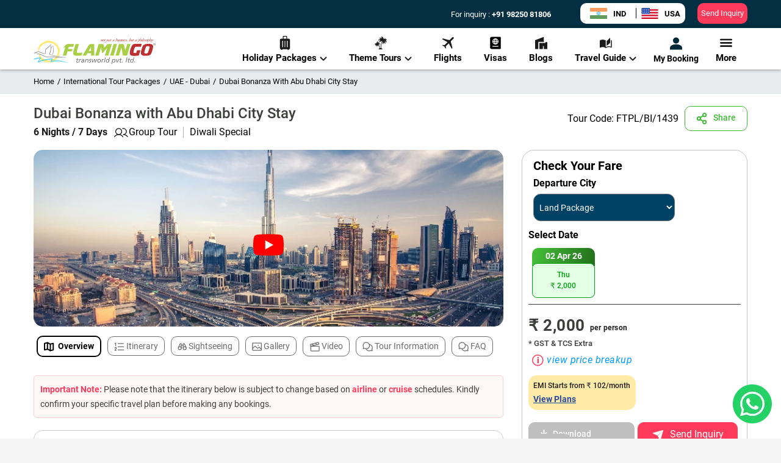

--- FILE ---
content_type: text/html; charset=utf-8
request_url: https://www.flamingotravels.co.in/international-tour-packages/dubai-holiday-tour-packages/experience-dubai-6nights/g1439
body_size: 239668
content:
<!DOCTYPE html><html><head><meta name="facebook-domain-verification" content="zv13u2onqy2lw9j848d3615hzq8gjg"/><link rel="shortcut icon" href="/image/favicon.ico"/><link rel="preconnect" href="https://imgcdn.flamingotravels.co.in"/><link rel="dns-prefetch" href="https://imgcdn.flamingotravels.co.in"/><link rel="dns-prefetch" href="https://www.googletagmanager.com/"/><link href="https://fonts.googleapis.com/icon?family=Material+Icons" rel="stylesheet"/><title>Abu Dhabi With Dubai Bonanza 6 Nights 7 Days Holiday Tour Package | Flamingo Travels</title><link rel="canonical" href="https://www.flamingotravels.co.in/international-tour-packages/dubai-holiday-tour-packages/experience-dubai-6nights/g1439"/><link rel="alternate" hrefLang="en-IN" href="https://www.flamingotravels.co.in/international-tour-packages/dubai-holiday-tour-packages/experience-dubai-6nights/g1439"/><link rel="alternate" hrefLang="en-US" href="https://www.flamingotravels.net/vacation-packages-and-tours/dubai-vacation-packages/experience-dubai-6nights/g1439"/><meta charSet="utf-8"/><meta http-equiv="content-language" content="en-IN"/><meta name="viewport" content="width=device-width, initial-scale=1, maximum-scale=1"/><meta name="msvalidate.01" content="4948C23A99018D0FE58314A1E4789C07"/><meta name="robots" content="index,follow"/><meta name="author" content="Flamingo Transworld Pvt. Ltd."/><meta property="og:site_name" content="Flamingo Transworld Pvt. Ltd."/><meta property="og:type" content="website"/><meta name="keywords" content="Abu Dhabi With Dubai Bonanza, Dubai 6 Nights 7 Days holiday tour packages, Dubai 6 Nights 7 Days holiday tour packages from Ahmedabad"/><meta name="description" content="Get best offers on Abu Dhabi With Dubai Bonanza 6N/7D Holiday Tour Package - Hotel, visa, Meal and sightseeing in Dubai. Book a group Dubai trip from Ahmedabad only with Flamingo."/><meta property="og:title" content="Abu Dhabi With Dubai Bonanza 6 Nights 7 Days Holiday Tour Package | Flamingo Travels"/><meta property="og:description" content="Get best offers on Abu Dhabi With Dubai Bonanza 6N/7D Holiday Tour Package - Hotel, visa, Meal and sightseeing in Dubai. Book a group Dubai trip from Ahmedabad only with Flamingo."/><meta name="twitter:title" content="Abu Dhabi With Dubai Bonanza 6 Nights 7 Days Holiday Tour Package | Flamingo Travels"/><meta name="twitter:description" content="Get best offers on Abu Dhabi With Dubai Bonanza 6N/7D Holiday Tour Package - Hotel, visa, Meal and sightseeing in Dubai. Book a group Dubai trip from Ahmedabad only with Flamingo."/><meta property="og:image" content="https://imgcdn.flamingotravels.co.in/Images/City/dubai-city-tour-i-1.jpg"/><meta name="twitter:image" content="https://imgcdn.flamingotravels.co.in/Images/City/dubai-city-tour-i-1.jpg"/><meta property="og:url" content="https://www.flamingotravels.co.in/international-tour-packages/dubai-holiday-tour-packages/experience-dubai-6nights/g1439"/><meta name="twitter:site" content="@Flamingo_Team"/><meta name="twitter:creator" content="@Flamingo_Team"/><link rel="stylesheet" href="https://cdnjs.cloudflare.com/ajax/libs/react-datepicker/2.14.1/react-datepicker.min.css"/><meta name="next-head-count" content="30"/><meta name="viewport" content="width=device-width, initial-scale=1.0, maximum-scale=1.0, user-scalable=no, viewport-fit=cover"/><link rel="stylesheet" href="https://cdnjs.cloudflare.com/ajax/libs/font-awesome/6.5.1/css/all.min.css" integrity="sha512-DTOQO9RWCH3ppGqcWaEA1BIZOC6xxalwEsw9c2QQeAIftl+Vegovlnee1c9QX4TctnWMn13TZye+giMm8e2LwA==" crossorigin="anonymous" referrerPolicy="no-referrer"/><link rel="preconnect" href="https://fonts.googleapis.com"/><link rel="preconnect" href="https://fonts.gstatic.com" crossorigin=""/><script>
              if (typeof localStorage !== 'undefined') {
                localStorage.removeItem('mx:log:level');
                localStorage.setItem('mx:log:level', 'error');
              }
            </script><link rel="preconnect" href="https://fonts.gstatic.com" crossorigin /><link data-next-font="" rel="preconnect" href="/" crossorigin="anonymous"/><link rel="preload" href="/_next/static/css/8f4fca7163e8a16e.css" as="style"/><link rel="stylesheet" href="/_next/static/css/8f4fca7163e8a16e.css" data-n-g=""/><link rel="preload" href="/_next/static/css/ca45ea1483091941.css" as="style"/><link rel="stylesheet" href="/_next/static/css/ca45ea1483091941.css" data-n-p=""/><link rel="preload" href="/_next/static/css/a4aec4a06495e646.css" as="style"/><link rel="stylesheet" href="/_next/static/css/a4aec4a06495e646.css" data-n-p=""/><link rel="preload" href="/_next/static/css/35a4af4d073e4941.css" as="style"/><link rel="stylesheet" href="/_next/static/css/35a4af4d073e4941.css" data-n-p=""/><link rel="preload" href="/_next/static/css/0d7c4bb5da8bf318.css" as="style"/><link rel="stylesheet" href="/_next/static/css/0d7c4bb5da8bf318.css" data-n-p=""/><noscript data-n-css=""></noscript><script defer="" nomodule="" src="/_next/static/chunks/polyfills-c67a75d1b6f99dc8.js"></script><script src="/_next/static/chunks/webpack-512abb3955ef8de4.js" defer=""></script><script src="/_next/static/chunks/framework-ca706bf673a13738.js" defer=""></script><script src="/_next/static/chunks/main-e06f41971bb7ccbe.js" defer=""></script><script src="/_next/static/chunks/pages/_app-d6092d8a0c983fa8.js" defer=""></script><script src="/_next/static/chunks/75fc9c18-a81e26132e35a072.js" defer=""></script><script src="/_next/static/chunks/6721-e188097b24c304ab.js" defer=""></script><script src="/_next/static/chunks/40-f25fc6bc4ceae0f9.js" defer=""></script><script src="/_next/static/chunks/3917-1935f4a36a6c1d1a.js" defer=""></script><script src="/_next/static/chunks/7938-a12dcd0bd15c5681.js" defer=""></script><script src="/_next/static/chunks/9238-7882ef05a81c5312.js" defer=""></script><script src="/_next/static/chunks/615-5d251d2a1c7e8b02.js" defer=""></script><script src="/_next/static/chunks/8967-df27299b246735ba.js" defer=""></script><script src="/_next/static/chunks/4895-6141127009d44d31.js" defer=""></script><script src="/_next/static/chunks/472-c6e19b521fcccedf.js" defer=""></script><script src="/_next/static/chunks/4071-044ff3edc3dff54e.js" defer=""></script><script src="/_next/static/chunks/pages/international-tour-packages/%5BSlugName%5D/%5B...PageSlug%5D-e1ef534bd5499581.js" defer=""></script><script src="/_next/static/3RoH_JRAtV2VG4V7ttboy/_buildManifest.js" defer=""></script><script src="/_next/static/3RoH_JRAtV2VG4V7ttboy/_ssgManifest.js" defer=""></script><style id="__jsx-4c5ed3fc62fc232d">.carousel .control-arrow,.carousel.carousel-slider .control-arrow{-webkit-transition:all.25s ease-in;-moz-transition:all.25s ease-in;-ms-transition:all.25s ease-in;-o-transition:all.25s ease-in;transition:all.25s ease-in;opacity:.4;filter:alpha(opacity=40);position:absolute;z-index:2;top:20px;background:none;border:0;font-size:32px;cursor:pointer}.carousel .control-arrow:focus,.carousel .control-arrow:hover{opacity:1;filter:alpha(opacity=100)}.carousel .control-arrow:before,.carousel.carousel-slider .control-arrow:before{margin:0 5px;display:inline-block;border-top:8px solid transparent;border-bottom:8px solid transparent;content:""}.carousel .control-disabled.control-arrow{opacity:0;filter:alpha(opacity=0);cursor:inherit;display:none}.carousel .control-prev.control-arrow{left:0}.carousel .control-prev.control-arrow:before{border-right:8px solid#fff}.carousel .control-next.control-arrow{right:0}.carousel .control-next.control-arrow:before{border-left:8px solid#fff}.carousel-root{outline:none}.carousel{position:relative;width:100%}.carousel *{-webkit-box-sizing:border-box;-moz-box-sizing:border-box;box-sizing:border-box}.carousel img{width:100%;display:inline-block;pointer-events:none}.carousel .carousel{position:relative}.carousel .control-arrow{outline:0;border:0;background:none;top:50%;margin-top:-13px;font-size:18px}.carousel .thumbs-wrapper{margin:20px;overflow:hidden}.carousel .thumbs{-webkit-transition:all.15s ease-in;-moz-transition:all.15s ease-in;-ms-transition:all.15s ease-in;-o-transition:all.15s ease-in;transition:all.15s ease-in;-webkit-transform:translate3d(0,0,0);-moz-transform:translate3d(0,0,0);-ms-transform:translate3d(0,0,0);-o-transform:translate3d(0,0,0);transform:translate3d(0,0,0);position:relative;list-style:none;white-space:nowrap;max-width:1080px}.carousel .thumb{-webkit-transition:border.15s ease-in;-moz-transition:border.15s ease-in;-ms-transition:border.15s ease-in;-o-transition:border.15s ease-in;transition:border.15s ease-in;display:inline-block;margin-right:6px;white-space:nowrap;overflow:hidden;border:3px solid#fff;padding:0px;-webkit-border-radius:20px;-moz-border-radius:20px;border-radius:20px}.carousel .thumb:focus{border:3px solid#ccc;outline:none}.carousel .thumb.selected,.carousel .thumb:hover{border:3px solid#ccc;-webkit-border-radius:20px;-moz-border-radius:20px;border-radius:20px}.carousel .thumb img{vertical-align:top;width:128px;height:80px;-o-object-fit:cover;object-fit:cover;-webkit-border-radius:20px;-moz-border-radius:20px;border-radius:20px}.carousel.carousel-slider{position:relative;margin:0;overflow:hidden}.carousel.carousel-slider .control-arrow{top:0;color:#fff;font-size:26px;bottom:0;margin-top:0;padding:5px}.carousel.carousel-slider .control-arrow:hover{background:rgba(0,0,0,.2)}.carousel .slider-wrapper{overflow:hidden;margin:auto;width:100%;-webkit-transition:height.15s ease-in;-moz-transition:height.15s ease-in;-ms-transition:height.15s ease-in;-o-transition:height.15s ease-in;transition:height.15s ease-in}.carousel .slider-wrapper.axis-horizontal .slider{-ms-box-orient:horizontal;display:-webkit-box;display:-moz-box;display:-ms-flexbox;display:-moz-flex;display:-webkit-flex;display:-webkit-box;display:-webkit-flex;display:-moz-box;display:-ms-flexbox;display:flex}.carousel .slider-wrapper.axis-horizontal .slider .slide{-webkit-box-orient:vertical;-webkit-box-direction:normal;-webkit-flex-direction:column;-moz-box-orient:vertical;-moz-box-direction:normal;-ms-flex-direction:column;flex-direction:column;-webkit-box-orient:vertical;-webkit-box-direction:normal;-webkit-flex-flow:column;-moz-box-orient:vertical;-moz-box-direction:normal;-ms-flex-flow:column;flex-flow:column}.carousel .slider-wrapper.axis-vertical{-ms-box-orient:horizontal;display:-webkit-box;display:-moz-box;display:-ms-flexbox;display:-moz-flex;display:-webkit-flex;display:-webkit-box;display:-webkit-flex;display:-moz-box;display:-ms-flexbox;display:flex}.carousel .slider-wrapper.axis-vertical .slider{-webkit-flex-direction:column;-webkit-box-orient:vertical;-webkit-box-direction:normal;-moz-box-orient:vertical;-moz-box-direction:normal;-ms-flex-direction:column;flex-direction:column}.carousel .slider{margin:0;padding:0;position:relative;list-style:none;width:100%;height:100%}.carousel .slider.animated{-webkit-transition:all.35s ease-in-out;-moz-transition:all.35s ease-in-out;-ms-transition:all.35s ease-in-out;-o-transition:all.35s ease-in-out;transition:all.35s ease-in-out}.carousel .slide{min-width:100%;margin:0;position:relative;text-align:center;-webkit-border-radius:20px;-moz-border-radius:20px;border-radius:20px}.carousel .slide img{width:100%;vertical-align:top;border:0;-webkit-border-radius:20px;-moz-border-radius:20px;border-radius:20px}.carousel .slide iframe{display:inline-block;width:-webkit-calc(100% - 80px);width:-moz-calc(100% - 80px);width:calc(100% - 80px);margin:0 40px 40px;border:0}.carousel .slide .legend{-webkit-transition:all.5s ease-in-out;-moz-transition:all.5s ease-in-out;-ms-transition:all.5s ease-in-out;-o-transition:all.5s ease-in-out;transition:all.5s ease-in-out;position:absolute;bottom:40px;left:50%;margin-left:-45%;width:90%;-webkit-border-radius:10px;-moz-border-radius:10px;border-radius:10px;background:#000;color:#fff;padding:10px;font-size:12px;text-align:center;opacity:.25;-webkit-transition:opacity.35s ease-in-out;-moz-transition:opacity.35s ease-in-out;-ms-transition:opacity.35s ease-in-out;-o-transition:opacity.35s ease-in-out;transition:opacity.35s ease-in-out}.carousel .control-dots{position:absolute;bottom:0;margin:10px 0;padding:0;text-align:center;width:100%;z-index:1}.TestimonialDetail .slide img{-o-object-fit:cover;object-fit:cover;height:375px}@media(min-width:960px){.carousel .control-dots{bottom:0}.fullscreen-enabled .carousel .slider-wrapper img{height:650px;-o-object-fit:contain;object-fit:contain}}.carousel .control-dots .dot{-webkit-transition:opacity.25s ease-in;-moz-transition:opacity.25s ease-in;-ms-transition:opacity.25s ease-in;-o-transition:opacity.25s ease-in;transition:opacity.25s ease-in;opacity:.3;filter:alpha(opacity=30);-webkit-box-shadow:1px 1px 2px rgba(0,0,0,.9);-moz-box-shadow:1px 1px 2px rgba(0,0,0,.9);box-shadow:1px 1px 2px rgba(0,0,0,.9);background:#fff;-webkit-border-radius:50%;-moz-border-radius:50%;border-radius:50%;width:8px;height:8px;cursor:pointer;display:inline-block;margin:0 8px}.carousel .control-dots .dot.selected,.carousel .control-dots .dot:hover{opacity:1;filter:alpha(opacity=100)}.carousel .carousel-status{position:absolute;top:0;right:0;padding:5px;font-size:10px;text-shadow:1px 1px 1px rgba(0,0,0,.9);color:#fff}.carousel:hover .slide .legend{opacity:1}@media screen and (max-width:768px){.carousel img{height:215px;-webkit-border-radius:0px!important;-moz-border-radius:0px!important;border-radius:0px!important}.carousel .thumbs{max-width:360px}.TestimonialDetail .slide img{-o-object-fit:cover;object-fit:cover;height:275px}}@media(min-width:769px)and (max-width:991px){.carousel .thumbs{max-width:600px}.TestimonialDetail .slide img{-o-object-fit:contain;object-fit:contain;height:275px;background:#ebebeb;padding-left:0px}}@media(min-width:992px)and (max-width:1024px){.carousel .thumbs{max-width:820px}}@media(min-width:1024px)and (max-width:1260px){.carousel .thumbs{max-width:850px}}@media screen and (min-width:1400px){.detailed_section_header .carousel img{height:550px}.fullscreen-enabled .carousel .slider-wrapper img{height:968px;-o-object-fit:contain;object-fit:contain}.fullscreen-enabled .item_alt_img_name{right:175px}}</style><style data-href="https://fonts.googleapis.com/css2?family=Poppins:wght@400;500;600;700&display=swap">@font-face{font-family:'Poppins';font-style:normal;font-weight:400;font-display:swap;src:url(https://fonts.gstatic.com/l/font?kit=pxiEyp8kv8JHgFVrFJM&skey=87759fb096548f6d&v=v24) format('woff')}@font-face{font-family:'Poppins';font-style:normal;font-weight:500;font-display:swap;src:url(https://fonts.gstatic.com/l/font?kit=pxiByp8kv8JHgFVrLGT9V1g&skey=d4526a9b64c21b87&v=v24) format('woff')}@font-face{font-family:'Poppins';font-style:normal;font-weight:600;font-display:swap;src:url(https://fonts.gstatic.com/l/font?kit=pxiByp8kv8JHgFVrLEj6V1g&skey=ce7ef9d62ca89319&v=v24) format('woff')}@font-face{font-family:'Poppins';font-style:normal;font-weight:700;font-display:swap;src:url(https://fonts.gstatic.com/l/font?kit=pxiByp8kv8JHgFVrLCz7V1g&skey=cea76fe63715a67a&v=v24) format('woff')}@font-face{font-family:'Poppins';font-style:normal;font-weight:400;font-display:swap;src:url(https://fonts.gstatic.com/s/poppins/v24/pxiEyp8kv8JHgFVrJJbecnFHGPezSQ.woff2) format('woff2');unicode-range:U+0900-097F,U+1CD0-1CF9,U+200C-200D,U+20A8,U+20B9,U+20F0,U+25CC,U+A830-A839,U+A8E0-A8FF,U+11B00-11B09}@font-face{font-family:'Poppins';font-style:normal;font-weight:400;font-display:swap;src:url(https://fonts.gstatic.com/s/poppins/v24/pxiEyp8kv8JHgFVrJJnecnFHGPezSQ.woff2) format('woff2');unicode-range:U+0100-02BA,U+02BD-02C5,U+02C7-02CC,U+02CE-02D7,U+02DD-02FF,U+0304,U+0308,U+0329,U+1D00-1DBF,U+1E00-1E9F,U+1EF2-1EFF,U+2020,U+20A0-20AB,U+20AD-20C0,U+2113,U+2C60-2C7F,U+A720-A7FF}@font-face{font-family:'Poppins';font-style:normal;font-weight:400;font-display:swap;src:url(https://fonts.gstatic.com/s/poppins/v24/pxiEyp8kv8JHgFVrJJfecnFHGPc.woff2) format('woff2');unicode-range:U+0000-00FF,U+0131,U+0152-0153,U+02BB-02BC,U+02C6,U+02DA,U+02DC,U+0304,U+0308,U+0329,U+2000-206F,U+20AC,U+2122,U+2191,U+2193,U+2212,U+2215,U+FEFF,U+FFFD}@font-face{font-family:'Poppins';font-style:normal;font-weight:500;font-display:swap;src:url(https://fonts.gstatic.com/s/poppins/v24/pxiByp8kv8JHgFVrLGT9Z11lFd2JQEl8qw.woff2) format('woff2');unicode-range:U+0900-097F,U+1CD0-1CF9,U+200C-200D,U+20A8,U+20B9,U+20F0,U+25CC,U+A830-A839,U+A8E0-A8FF,U+11B00-11B09}@font-face{font-family:'Poppins';font-style:normal;font-weight:500;font-display:swap;src:url(https://fonts.gstatic.com/s/poppins/v24/pxiByp8kv8JHgFVrLGT9Z1JlFd2JQEl8qw.woff2) format('woff2');unicode-range:U+0100-02BA,U+02BD-02C5,U+02C7-02CC,U+02CE-02D7,U+02DD-02FF,U+0304,U+0308,U+0329,U+1D00-1DBF,U+1E00-1E9F,U+1EF2-1EFF,U+2020,U+20A0-20AB,U+20AD-20C0,U+2113,U+2C60-2C7F,U+A720-A7FF}@font-face{font-family:'Poppins';font-style:normal;font-weight:500;font-display:swap;src:url(https://fonts.gstatic.com/s/poppins/v24/pxiByp8kv8JHgFVrLGT9Z1xlFd2JQEk.woff2) format('woff2');unicode-range:U+0000-00FF,U+0131,U+0152-0153,U+02BB-02BC,U+02C6,U+02DA,U+02DC,U+0304,U+0308,U+0329,U+2000-206F,U+20AC,U+2122,U+2191,U+2193,U+2212,U+2215,U+FEFF,U+FFFD}@font-face{font-family:'Poppins';font-style:normal;font-weight:600;font-display:swap;src:url(https://fonts.gstatic.com/s/poppins/v24/pxiByp8kv8JHgFVrLEj6Z11lFd2JQEl8qw.woff2) format('woff2');unicode-range:U+0900-097F,U+1CD0-1CF9,U+200C-200D,U+20A8,U+20B9,U+20F0,U+25CC,U+A830-A839,U+A8E0-A8FF,U+11B00-11B09}@font-face{font-family:'Poppins';font-style:normal;font-weight:600;font-display:swap;src:url(https://fonts.gstatic.com/s/poppins/v24/pxiByp8kv8JHgFVrLEj6Z1JlFd2JQEl8qw.woff2) format('woff2');unicode-range:U+0100-02BA,U+02BD-02C5,U+02C7-02CC,U+02CE-02D7,U+02DD-02FF,U+0304,U+0308,U+0329,U+1D00-1DBF,U+1E00-1E9F,U+1EF2-1EFF,U+2020,U+20A0-20AB,U+20AD-20C0,U+2113,U+2C60-2C7F,U+A720-A7FF}@font-face{font-family:'Poppins';font-style:normal;font-weight:600;font-display:swap;src:url(https://fonts.gstatic.com/s/poppins/v24/pxiByp8kv8JHgFVrLEj6Z1xlFd2JQEk.woff2) format('woff2');unicode-range:U+0000-00FF,U+0131,U+0152-0153,U+02BB-02BC,U+02C6,U+02DA,U+02DC,U+0304,U+0308,U+0329,U+2000-206F,U+20AC,U+2122,U+2191,U+2193,U+2212,U+2215,U+FEFF,U+FFFD}@font-face{font-family:'Poppins';font-style:normal;font-weight:700;font-display:swap;src:url(https://fonts.gstatic.com/s/poppins/v24/pxiByp8kv8JHgFVrLCz7Z11lFd2JQEl8qw.woff2) format('woff2');unicode-range:U+0900-097F,U+1CD0-1CF9,U+200C-200D,U+20A8,U+20B9,U+20F0,U+25CC,U+A830-A839,U+A8E0-A8FF,U+11B00-11B09}@font-face{font-family:'Poppins';font-style:normal;font-weight:700;font-display:swap;src:url(https://fonts.gstatic.com/s/poppins/v24/pxiByp8kv8JHgFVrLCz7Z1JlFd2JQEl8qw.woff2) format('woff2');unicode-range:U+0100-02BA,U+02BD-02C5,U+02C7-02CC,U+02CE-02D7,U+02DD-02FF,U+0304,U+0308,U+0329,U+1D00-1DBF,U+1E00-1E9F,U+1EF2-1EFF,U+2020,U+20A0-20AB,U+20AD-20C0,U+2113,U+2C60-2C7F,U+A720-A7FF}@font-face{font-family:'Poppins';font-style:normal;font-weight:700;font-display:swap;src:url(https://fonts.gstatic.com/s/poppins/v24/pxiByp8kv8JHgFVrLCz7Z1xlFd2JQEk.woff2) format('woff2');unicode-range:U+0000-00FF,U+0131,U+0152-0153,U+02BB-02BC,U+02C6,U+02DA,U+02DC,U+0304,U+0308,U+0329,U+2000-206F,U+20AC,U+2122,U+2191,U+2193,U+2212,U+2215,U+FEFF,U+FFFD}</style></head><body><noscript><iframe src="https://www.googletagmanager.com/ns.html?id=GTM-KCTV4FG" height="0" width="0" style="display:none;visibility:hidden"></iframe></noscript><div id="__next"><div class="mainwrapper detailed_breakpoint"><div><div class="topband  "><div class="desktopheader"><div class="menucontainer"><div class="container"><div class="logo"><a href="/"><div class="desktopHeader_logo-img__nuzlG"><svg width="200" height="43" viewBox="0 0 200 43" fill="none" xmlns="http://www.w3.org/2000/svg"><path d="M197.235 11.8789V9.62939H198.22C198.405 9.62939 198.528 9.62939 198.651 9.69196C198.775 9.75452 198.836 9.81708 198.898 9.87965C198.959 10.0048 198.959 10.1299 198.959 10.255C198.959 10.3802 198.898 10.5053 198.836 10.6304C198.713 10.7555 198.59 10.8181 198.343 10.8807C198.405 10.8807 198.467 10.9432 198.528 10.9432C198.59 11.0684 198.713 11.1309 198.775 11.2561L199.144 11.8817H198.775L198.528 11.3812C198.405 11.2561 198.343 11.1935 198.282 11.0684C198.22 11.0058 198.159 11.0058 198.159 10.9432C198.097 10.9432 198.036 10.8807 198.036 10.8807C197.974 10.8807 197.912 10.8807 197.851 10.8807H197.481V11.8817H197.235V11.8789ZM197.481 10.6304H198.159C198.282 10.6304 198.343 10.6304 198.467 10.5679C198.528 10.5679 198.59 10.5053 198.59 10.4427C198.651 10.3802 198.651 10.3176 198.651 10.255C198.651 10.1299 198.651 10.0673 198.59 10.0048C198.467 9.94221 198.343 9.87965 198.22 9.87965H197.481V10.6304Z" fill="#383535"></path><path d="M198.155 8.87817C198.71 8.87817 199.141 9.06586 199.508 9.44125C199.816 9.75407 200 10.2546 200 10.7523C200 11.2528 199.816 11.7533 199.508 12.0633C199.138 12.4386 198.707 12.6263 198.155 12.6263C197.663 12.6263 197.232 12.4386 196.865 12.0633C196.557 11.7504 196.311 11.2499 196.311 10.7523C196.311 10.2517 196.557 9.75123 196.865 9.44125C197.234 9.06586 197.665 8.87817 198.155 8.87817ZM199.326 9.56638C199.079 9.25356 198.648 9.06586 198.155 9.06586C197.724 9.06586 197.293 9.25356 196.985 9.56638C196.739 9.8792 196.554 10.3171 196.554 10.7551C196.554 11.193 196.739 11.631 196.985 11.9438C197.293 12.2566 197.724 12.4443 198.155 12.4443C198.648 12.4443 199.079 12.2566 199.326 11.9438C199.634 11.631 199.818 11.193 199.818 10.7551C199.818 10.3171 199.634 9.8792 199.326 9.56638Z" fill="#383535"></path><path fill-rule="evenodd" clip-rule="evenodd" d="M163.771 23.624C163.894 22.1879 164.202 20.7489 164.633 19.3753C165.064 18.0018 165.68 16.6879 166.355 15.4395C166.478 15.2518 166.663 15.0641 166.847 14.8764C167.094 14.7513 167.34 14.6887 167.586 14.6887H175.954L177.306 10.0647H166.111C165.618 10.0647 165.126 10.1898 164.574 10.3775C164.081 10.5026 163.589 10.7529 163.16 11.0657C162.729 11.316 162.298 11.6913 161.931 12.0667C161.562 12.4421 161.254 12.8801 161.069 13.3152C160.269 14.8139 159.594 16.378 159.04 18.0018C158.485 19.563 158.054 21.2523 157.749 22.9387C157.626 23.5643 157.626 24.2497 157.687 25.0004C157.687 25.7512 157.872 26.4366 158.119 27.0622C158.365 27.6878 158.734 28.1883 159.227 28.6235C159.72 29.124 160.397 29.3742 161.195 29.4368C164.58 29.8747 167.962 29.8122 171.284 29.2491H172.455L175.162 20.5641H169.563L168.149 24.9379C167.533 24.9379 166.979 24.9379 166.366 24.9379C165.812 24.9379 165.196 24.9379 164.644 24.8127C164.398 24.8127 164.151 24.625 163.967 24.3748C163.832 24.1245 163.709 23.8743 163.771 23.624ZM196.065 14.3133V13.6251C195.819 12.6867 195.45 12.0013 194.836 11.5008C194.223 11.0003 193.546 10.6249 192.745 10.4372C191.945 10.187 191.147 10.0618 190.285 10.0618C189.422 9.99927 188.624 9.99927 187.885 9.99927C186.348 9.99927 185.117 10.1244 184.011 10.3121C182.964 10.5623 182.104 10.8752 181.365 11.2505C180.688 11.6259 180.136 12.0013 179.767 12.4393C179.336 12.8772 179.089 13.3152 178.905 13.7503C178.597 14.5636 178.289 15.3741 177.919 16.3126C177.611 17.1884 177.303 18.1241 177.057 19.0625C176.749 20.001 176.503 20.9366 176.318 21.8751C176.133 22.8135 175.948 23.7491 175.887 24.625C175.825 25.3758 175.887 26.0612 176.072 26.5617C176.256 27.1248 176.564 27.5627 176.934 27.9353C177.303 28.3106 177.796 28.6235 178.286 28.8111C178.84 29.0614 179.395 29.1865 180.008 29.3117C180.624 29.4368 181.237 29.4994 181.852 29.4994C182.468 29.5619 183.081 29.5619 183.636 29.5619C184.436 29.5619 185.234 29.4994 186.035 29.4368C186.774 29.3742 187.572 29.2491 188.372 29.124C189.358 28.9988 190.217 28.5609 191.08 27.9978C191.88 27.3722 192.493 26.6243 192.924 25.6858C193.725 23.8117 194.4 21.9376 194.892 20.0607C195.391 18.1866 195.757 16.25 196.065 14.3133ZM187.516 24.062C187.393 24.4999 187.208 24.8127 186.962 25.0004C186.654 25.2507 186.284 25.3758 185.915 25.5009C185.545 25.6261 185.175 25.6886 184.744 25.6886C184.313 25.7512 183.944 25.7512 183.636 25.7512C183.328 25.7512 183.02 25.7512 182.712 25.6261C182.404 25.5635 182.219 25.4384 182.034 25.2507C181.788 25.063 181.665 24.8753 181.603 24.5625C181.542 24.3122 181.542 23.9994 181.603 23.6866C181.911 22.2505 182.281 20.8115 182.712 19.3753C183.205 17.9392 183.636 16.5628 184.126 15.2518C184.249 14.939 184.434 14.6887 184.68 14.4385C184.988 14.2508 185.234 14.1257 185.542 14.0005C185.85 13.8754 186.158 13.8128 186.528 13.8128C186.836 13.7503 187.144 13.7503 187.451 13.7503C187.698 13.7503 188.006 13.7503 188.375 13.8128C188.745 13.8128 189.053 13.8754 189.361 14.0005C189.607 14.1257 189.853 14.3133 190.038 14.501C190.223 14.7513 190.223 15.0641 190.161 15.4395C189.853 16.9382 189.484 18.3772 189.053 19.8133C188.622 21.2494 188.07 22.6884 187.516 24.062Z" fill="#BD3032"></path><path fill-rule="evenodd" clip-rule="evenodd" d="M63.8654 18.5625C62.3901 18.5625 61.2199 18.5625 60.3577 18.5625C59.4954 18.5625 58.8207 18.5625 58.328 18.5625C57.8969 18.5625 57.5274 18.5625 57.3426 18.5625C57.0963 18.5625 56.9115 18.5625 56.7267 18.6251L57.7737 14.6892H64.9712L66.4465 10.1277H59.0027V10.0652H58.9411C57.4658 10.0652 56.234 10.1903 55.2514 10.5031C54.266 10.816 53.4066 11.2539 52.6675 11.8141C51.9284 12.3744 51.3154 13.0626 50.7611 13.9385C50.2068 14.7518 49.6525 15.6874 49.101 16.8136C49.0394 16.8761 49.101 16.9387 49.1626 17.0013C49.2857 17.0638 49.4089 17.0638 49.4705 17.0013C49.5321 17.0013 49.5321 16.9387 49.5937 16.9387C49.9016 16.5633 50.2096 16.2505 50.6407 16.0002C51.0102 15.75 51.4413 15.4997 51.9928 15.312L47.9336 29.2468H53.5941L55.6853 22.2481H62.7596L63.8654 18.5625ZM70.8165 23.3743C70.8781 22.9363 70.9397 22.4984 71.0629 22.1258C71.1244 21.6879 71.2476 21.2499 71.3092 20.8148L74.509 10.1277H68.8485C68.2942 12.0018 67.8015 13.6285 67.4347 14.9395C67.0036 16.2505 66.6957 17.3767 66.3877 18.3151C66.1414 19.191 65.9566 19.8764 65.8334 20.4394C65.6487 20.94 65.5255 21.3779 65.4639 21.6879C65.4023 21.9381 65.3407 22.1884 65.2791 22.3135C65.2791 22.4387 65.2175 22.5638 65.2175 22.6889C64.7248 24.6256 64.7248 26.1897 65.2791 27.313C65.8334 28.3766 66.816 29.0619 68.2942 29.2496C70.0774 29.4999 71.8019 29.625 73.5236 29.5624C75.1837 29.4999 77.0313 29.3122 78.8762 28.9994L80.2283 24.2502C78.8146 24.563 77.3981 24.7507 76.0459 24.8132C74.6322 24.9384 73.2156 24.8758 71.8019 24.6881C71.5556 24.6256 71.3092 24.4379 71.1244 24.1876C70.8781 23.8748 70.7549 23.6245 70.8165 23.3743ZM94.1921 25.2512V29.2496H99.4215V10.1277H93.9457C93.8226 10.1277 93.6378 10.1903 93.3299 10.2529C93.0219 10.2529 92.6524 10.4406 92.2213 10.6908C91.7902 10.8785 91.359 11.2539 90.8691 11.7544C90.3792 12.2549 89.8837 12.9431 89.3322 13.8162L80.2283 29.2525H86.1352L88.4112 25.254H94.1921V25.2512ZM90.3176 21.7504L94.3153 14.5641V21.7504H90.3176ZM120.768 16.2505L116.893 29.2496H122.554L128.153 10.1903H123.108C122.43 10.1903 121.817 10.3154 121.14 10.6283C120.524 10.9411 120.031 11.379 119.603 11.9393L115.975 16.5633L115.113 12.1895C115.051 11.8767 114.928 11.5639 114.743 11.3762C114.62 11.1259 114.374 10.8757 114.127 10.7505C113.881 10.5629 113.573 10.3752 113.265 10.3126C113.019 10.1875 112.711 10.1875 112.403 10.1875H106.742L101.082 29.2468H106.681L110.617 15.9974L112.277 25.1204H113.567L120.768 16.2505ZM125.443 29.2496H131.165L136.825 10.1903H131.226L125.443 29.2496ZM148.452 12.1895C148.39 11.8767 148.267 11.5639 148.082 11.3762C147.897 11.1259 147.712 10.8757 147.466 10.7505C147.22 10.5629 146.912 10.3752 146.604 10.3126C146.296 10.1875 146.05 10.1875 145.742 10.1875H140.081L134.421 29.2468H139.958L143.9 16.0002L146.607 29.2496H153.311L158.91 10.1903H153.496L150.173 21.2528L148.452 12.1895Z" fill="#A8CF45"></path><path fill-rule="evenodd" clip-rule="evenodd" d="M69.7705 35.8111L69.8937 34.9352H71.1842L71.4306 33.6242L72.5392 33.2488L72.1697 34.9352H73.7682L73.5834 35.8111H72.0465L71.4922 38.2483C71.369 38.7488 71.369 39.1242 71.369 39.3119C71.369 39.7498 71.6154 39.9375 72.1081 39.9375C72.3544 39.9375 72.6008 39.8749 72.8471 39.8124L72.6624 40.6883C72.4776 40.7508 72.1081 40.7508 71.6769 40.7508C71.1842 40.7508 70.8763 40.6257 70.6299 40.3754C70.3836 40.1252 70.322 39.8749 70.322 39.4995C70.322 39.2493 70.3836 38.8113 70.5068 38.1885L70.9995 35.8139H69.7705V35.8111ZM73.771 40.6229L74.7564 35.8111C74.7564 35.6234 74.818 35.3106 74.8795 34.9352H75.865L75.6802 35.8111H75.7418C76.1729 35.1229 76.7888 34.8101 77.6482 34.8101C77.7714 34.8101 77.9562 34.8101 78.0793 34.8726L77.8946 35.8111C77.7098 35.7485 77.525 35.7485 77.4635 35.7485C76.8476 35.7485 76.3549 35.9988 75.9881 36.4993C75.6802 36.9373 75.4954 37.3752 75.3723 37.8103L74.818 40.6229H73.771ZM79.062 36.1239L79.2467 35.0603C79.801 34.8726 80.3553 34.8101 80.8452 34.8101C81.4611 34.8101 81.9538 34.9352 82.3821 35.1855C82.8133 35.4983 83.0596 35.9988 83.0596 36.6216C83.0596 36.8718 82.998 37.1847 82.9364 37.4975C82.8133 38.2483 82.6285 39.2464 82.3821 40.6229H81.3967L81.5815 39.6844C81.3967 39.9972 81.1504 40.31 80.8424 40.4977C80.4729 40.6854 80.1034 40.748 79.7338 40.748C79.2411 40.748 78.81 40.6229 78.5049 40.3726C78.1353 40.1223 77.9506 39.6844 77.9506 39.1839C77.9506 37.8103 79.0592 37.1221 81.2735 37.1221C81.2735 37.1221 81.5199 37.1221 82.0126 37.1221C82.0742 36.9344 82.0742 36.8093 82.0742 36.8093C82.0742 35.996 81.6431 35.6206 80.7836 35.6206C80.1678 35.6234 79.6135 35.8111 79.062 36.1239ZM79.983 39.9375C80.4757 39.9375 80.9068 39.6872 81.2735 39.2493C81.5815 38.8739 81.7662 38.436 81.8278 37.8757H81.0272C80.4729 37.8757 80.1034 38.0008 79.7366 38.126C79.3055 38.3762 79.0592 38.6891 79.0592 39.1896C79.0592 39.3773 79.1208 39.565 79.3055 39.7526C79.4903 39.8749 79.7366 39.9375 79.983 39.9375ZM84.1682 40.6229L85.1536 35.8111C85.2152 35.6234 85.2768 35.3106 85.3384 34.9352H86.2622L86.139 35.8111C86.5702 35.1229 87.186 34.8101 88.0455 34.8101C88.5998 34.8101 89.0925 34.9352 89.3976 35.248C89.7671 35.5609 89.9519 35.9988 89.9519 36.559C89.9519 36.8718 89.8903 37.1847 89.7672 37.6226L89.1513 40.6229H88.1659L88.8433 37.2472C88.8433 37.0595 88.9049 36.8719 88.9049 36.6842C88.9049 36.3713 88.7817 36.1211 88.597 35.9334C88.4122 35.7457 88.1658 35.6206 87.8579 35.6206C87.3036 35.6206 86.8109 35.9334 86.3826 36.4339C86.1362 36.8093 85.8899 37.3098 85.8283 37.7449L85.2124 40.62H84.1682V40.6229ZM94.809 35.1257L94.5011 35.9391C94.1315 35.7514 93.762 35.6263 93.3925 35.6263C92.6534 35.6263 92.3455 35.8765 92.3455 36.377C92.3455 36.6273 92.4686 36.8775 92.8382 37.1278C93.4541 37.5657 93.762 37.7534 93.762 37.816C94.0699 38.1288 94.2547 38.5042 94.2547 38.9422C94.2547 39.5678 94.0084 40.0683 93.5156 40.3783C93.1461 40.6285 92.6534 40.7537 92.1019 40.7537C91.5476 40.7537 90.9933 40.6911 90.5034 40.5034L90.6882 39.6275C91.1809 39.8152 91.612 39.9403 91.9787 39.9403C92.2867 39.9403 92.533 39.8778 92.7794 39.7526C93.0257 39.565 93.1489 39.3147 93.1489 39.0644C93.1489 38.8142 92.9642 38.5014 92.6562 38.2511C92.3483 38.0634 92.0403 37.8132 91.7324 37.5629C91.4244 37.2501 91.2397 36.8747 91.2397 36.4993C91.2397 35.9362 91.486 35.4983 91.9171 35.1883C92.3483 34.9381 92.7794 34.8129 93.3309 34.8129C93.8264 34.8129 94.3163 34.8755 94.809 35.1257ZM96.164 40.6229L95.5481 34.9352H96.5951L96.9646 39.4967H97.0262L99.4253 34.9352H100.654L101.085 39.4967L103.423 34.9352H104.593L101.517 40.6229H100.288L99.8565 36.0614L97.3957 40.6229H96.164ZM104.529 38.2483C104.529 37.2472 104.775 36.4368 105.329 35.8111C105.945 35.1229 106.743 34.8101 107.729 34.8101C108.468 34.8101 109.081 34.9978 109.512 35.4357C110.005 35.9362 110.189 36.4993 110.189 37.3098C110.189 38.3108 109.943 39.1213 109.389 39.747C108.834 40.4352 108.037 40.748 107.051 40.748C106.25 40.748 105.637 40.5603 105.206 40.1223C104.714 39.6872 104.529 39.0616 104.529 38.2483ZM105.637 38.3108C105.637 38.8113 105.699 39.1867 105.945 39.437C106.192 39.7498 106.561 39.9375 107.054 39.9375C107.608 39.9375 108.101 39.6247 108.529 39.1242C108.899 38.5611 109.084 37.998 109.084 37.3126C109.084 36.8121 108.96 36.4367 108.714 36.1865C108.468 35.8111 108.098 35.6234 107.667 35.6234C107.051 35.6234 106.497 35.9362 106.13 36.5619C105.761 37.0624 105.637 37.6255 105.637 38.3108ZM111.11 40.6229L112.096 35.8111C112.096 35.6234 112.157 35.3106 112.219 34.9352H113.204L113.02 35.8111H113.081C113.512 35.1229 114.128 34.8101 114.988 34.8101C115.111 34.8101 115.296 34.8101 115.48 34.8726L115.234 35.8111C115.049 35.7485 114.864 35.7485 114.803 35.7485C114.187 35.7485 113.756 35.9988 113.328 36.4993C113.02 36.9373 112.835 37.3752 112.712 37.8103L112.157 40.6229H111.11ZM115.48 40.6229L117.202 32.2478H118.249L116.527 40.6229H115.48ZM125.077 32.2506L123.725 38.7488C123.602 39.3744 123.478 39.9972 123.417 40.6229H122.431C122.431 40.4352 122.555 40.1849 122.616 39.747C122.247 40.4352 121.631 40.748 120.648 40.748C120.032 40.748 119.478 40.5603 119.111 40.0598C118.742 39.6218 118.619 39.0587 118.619 38.3734C118.619 37.4349 118.865 36.6244 119.358 35.9362C119.85 35.1855 120.587 34.8101 121.51 34.8101C122.373 34.8101 122.986 35.1855 123.294 35.8737H123.355L124.094 32.2478H125.077V32.2506ZM119.663 38.3108C119.663 38.8113 119.786 39.1867 120.032 39.437C120.279 39.7498 120.587 39.9375 121.079 39.9375C121.634 39.9375 122.126 39.6247 122.493 38.9365C122.801 38.436 122.924 37.8103 122.924 37.1875C122.924 36.7496 122.801 36.3742 122.555 36.1239C122.308 35.8111 122 35.6234 121.569 35.6234C121.015 35.6234 120.522 35.9362 120.155 36.5619C119.847 37.125 119.663 37.688 119.663 38.3108ZM127.722 42.9974L128.951 36.8121C129.075 36.3116 129.198 35.686 129.259 34.9381H130.245L130.06 35.8139C130.491 35.1257 131.107 34.8129 132.09 34.8129C132.705 34.8129 133.198 35.0006 133.565 35.4386C133.934 35.814 134.058 36.3145 134.058 36.9998C134.058 38.0634 133.873 38.9365 133.38 39.6872C132.887 40.438 132.151 40.7508 131.227 40.7508C130.304 40.7508 129.69 40.438 129.444 39.8124H129.383L128.705 43.0003H127.722V42.9974ZM129.69 38.436C129.69 38.8739 129.814 39.1867 130.06 39.4995C130.306 39.7498 130.676 39.9375 131.107 39.9375C131.661 39.9375 132.154 39.6247 132.459 39.0616C132.829 38.4985 133.013 37.8132 133.013 37.0624C133.013 36.6244 132.89 36.2491 132.644 35.9988C132.398 35.7485 132.09 35.6234 131.72 35.6234C131.166 35.6234 130.673 35.9362 130.245 36.4993C129.875 37.0624 129.69 37.688 129.69 38.436ZM136.272 40.6229L135.348 34.9352H136.457L137.011 39.5593H137.073L139.533 34.9352H140.642L137.442 40.6229H136.272ZM140.762 35.8111L140.947 34.9352H142.176L142.484 33.6242L143.593 33.2488L143.223 34.9352H144.76L144.575 35.8111H143.038L142.546 38.2483C142.422 38.7488 142.361 39.1242 142.361 39.3119C142.361 39.7498 142.607 39.9375 143.1 39.9375C143.408 39.9375 143.593 39.8749 143.839 39.8124L143.654 40.6883C143.469 40.7508 143.1 40.7508 142.669 40.7508C142.238 40.7508 141.868 40.6257 141.622 40.3754C141.437 40.1252 141.314 39.8749 141.314 39.4995C141.314 39.2493 141.375 38.8113 141.499 38.1885L141.991 35.8139H140.762V35.8111ZM144.76 40.6229L145.006 39.3744H146.235L145.989 40.6229H144.76ZM150.975 40.6229L152.697 32.2478H153.744L152.019 40.6229H150.975ZM154.236 35.8111L154.421 34.9352H155.65L155.958 33.6242L157.067 33.2488L156.697 34.9352H158.234L158.049 35.8111H156.512L156.02 38.2483C155.896 38.7488 155.835 39.1242 155.835 39.3119C155.835 39.7498 156.081 39.9375 156.574 39.9375C156.882 39.9375 157.128 39.8749 157.313 39.8124L157.128 40.6883C156.943 40.7508 156.635 40.7508 156.143 40.7508C155.712 40.7508 155.342 40.6257 155.096 40.3754C154.911 40.1252 154.788 39.8749 154.788 39.4995C154.788 39.2493 154.849 38.8113 154.973 38.1885L155.465 35.8139H154.236V35.8111ZM164.877 32.2506L163.525 38.7488C163.402 39.3744 163.279 39.9972 163.217 40.6229H162.232C162.232 40.4352 162.293 40.1849 162.416 39.747C162.047 40.4352 161.431 40.748 160.448 40.748C159.832 40.748 159.278 40.5603 158.911 40.0598C158.542 39.6218 158.419 39.0587 158.419 38.3734C158.419 37.4349 158.665 36.6244 159.158 35.9362C159.65 35.1855 160.387 34.8101 161.311 34.8101C162.173 34.8101 162.786 35.1855 163.094 35.8737H163.155L163.894 32.2478H164.877V32.2506ZM159.463 38.3108C159.463 38.8113 159.586 39.1867 159.832 39.437C160.079 39.7498 160.387 39.9375 160.879 39.9375C161.434 39.9375 161.926 39.6247 162.293 38.9365C162.601 38.436 162.724 37.8103 162.724 37.1875C162.724 36.7496 162.601 36.3742 162.355 36.1239C162.108 35.8111 161.8 35.6234 161.369 35.6234C160.815 35.6234 160.322 35.9362 159.956 36.5619C159.648 37.125 159.463 37.688 159.463 38.3108ZM165 40.6229L165.247 39.3744H166.476L166.229 40.6229H165Z" fill="#747477"></path><path fill-rule="evenodd" clip-rule="evenodd" d="M9.54561 25.9987C9.85355 28.3733 10.9593 30.435 12.4991 32.0617C15.822 35.4999 22.5884 38.7475 27.8178 37.374C33.1088 36.063 37.9071 31.5612 39.5672 26.374C42.3974 17.3762 35.0768 8.00011 25.1107 7.62757C20.4356 7.43988 15.6373 9.50165 12.2527 13.6906C11.3289 14.7542 10.7158 15.7524 10.0383 16.8785C10.1615 17.0662 9.97673 17.379 9.85355 17.7544C9.6072 18.1924 8.86814 19.6911 8.43982 21.2552C7.94711 22.8164 7.88552 24.4431 7.76235 24.6933C7.70076 24.881 7.33123 21.9434 8.31664 19.0683C9.11729 16.2557 11.1469 13.8186 11.0237 13.8811C10.839 13.9437 9.48682 15.505 8.62459 17.3819C7.76235 19.256 7.45441 21.3177 7.39562 21.6931C7.58038 18.0672 9.05571 15.2575 10.5954 13.2555C12.1323 11.2563 13.7336 10.005 14.901 9.19452C17.4233 7.63326 18.2856 7.44556 17.7313 7.57069C17.2386 7.75839 15.4553 8.44659 13.5489 9.88272C11.704 11.2563 9.85915 13.3835 8.81215 15.5078C8.0115 16.6965 7.33683 18.6957 6.9673 21.3831C6.90571 19.7593 7.58318 16.3211 8.07589 15.6329C8.87654 13.884 9.36645 13.1958 9.85915 12.445C10.4135 11.6942 11.0293 10.8837 12.9358 9.5699C14.5343 8.50631 16.8102 7.19531 19.271 6.44454C21.7933 5.69377 24.3772 5.50608 26.0373 5.63121C24.1925 5.69377 20.2536 6.63223 17.9776 7.44272C20.5615 6.81708 22.0369 6.50426 23.6382 6.19428C25.1751 5.94403 26.9611 5.69377 29.6682 6.63224C30.2225 6.75736 30.8384 6.94505 31.4515 7.13275C32.0058 7.44557 32.5601 7.75839 33.1732 8.13377C37.1708 10.4458 40.1859 13.6337 41.4176 18.0075C41.2329 17.6321 41.4176 17.3193 41.2944 16.9439C40.2474 13.1332 37.6047 10.5709 34.097 8.19634C33.4195 7.69582 32.2521 7.44557 31.4515 7.13275C29.853 6.44454 28.3749 5.88431 26.7148 5.50892C30.1609 5.69661 33.9122 7.383 36.6193 9.69503C37.1736 10.133 37.9715 10.6335 38.4642 10.9435C37.3556 9.69503 36.065 8.63144 34.6513 7.69298C32.0674 6.13172 28.6212 5.19326 25.3626 5.19326C22.1013 5.1307 19.1506 5.8189 17.0566 6.31941C16.9334 6.38198 16.8102 6.44454 16.5639 6.56967C16.5023 6.56967 16.4407 6.56967 16.3175 6.56967C15.5785 6.88249 14.6575 7.32044 13.7952 7.63326C14.4727 7.25787 15.1474 6.94506 15.8864 6.63224C18.5319 5.13354 21.9165 4.44534 25.2983 4.63303C28.7444 4.82072 32.0646 5.94403 34.8948 7.63326C36.1854 8.32146 37.7867 10.1955 38.7693 11.1966C41.7228 14.1968 43.3213 18.6332 42.9517 22.7567C42.6438 30.3184 36.9217 37.0668 29.909 39.1286C22.9579 41.4406 15.2677 39.066 11.3933 34.1917C11.2085 34.004 10.9621 33.8163 10.7774 33.5661C10.839 33.6912 10.9006 33.8163 10.9621 33.9415C10.7774 33.7538 10.6542 33.5035 10.531 33.2532C9.48402 32.0645 8.68617 30.691 8.37823 29.1923C8.25506 28.6292 8.80935 30.1933 9.17888 30.5033C9.05571 30.1905 8.93253 29.8776 8.93253 29.8776C8.93253 29.8776 9.05571 29.9402 9.17888 29.9402C9.05571 29.7525 9.0557 29.5648 9.0557 29.3771C10.4079 32.2522 12.807 34.7519 15.7604 36.2506C15.5757 35.8753 14.7134 35.4373 14.3467 35.1245C13.4229 34.5614 12.5634 33.8761 11.9476 33.1253C9.97953 31.1886 9.17888 28.3761 8.87094 25.9389C8.87094 25.501 8.93253 25.0005 8.99412 24.5654C9.11729 23.9995 9.48402 25.1256 9.54561 25.9987ZM41.2273 26.4992C40.8577 27.5628 40.365 28.4984 39.7519 29.3743C39.5672 29.7497 39.3824 30.0625 39.1976 30.3753C38.9513 30.7507 38.7049 31.1886 38.4586 31.6237C37.2296 33.2476 35.7515 34.624 34.0914 35.7473C35.8747 34.8088 37.7223 33.4353 39.0745 31.3109C35.5051 37.0611 29.0467 39.248 23.3862 38.7475C21.6645 38.6849 19.9401 38.4347 18.28 37.9342C17.1098 37.5588 16.004 37.1208 14.957 36.5606C18.0336 38.6224 22.0313 39.6234 26.0289 39.248C30.0266 38.9352 34.0886 37.1237 37.1008 34.186C40.1775 31.3109 42.2071 27.2499 42.4534 22.9387C42.7614 18.69 41.2832 14.2537 38.271 10.8781C41.8431 15.4396 42.9517 21.312 41.2273 26.4992ZM41.2273 24.5625C41.5352 22.4382 41.3504 20.3139 40.7346 18.3772C40.0571 15.6272 38.4586 13.0024 36.429 11.1909C34.3993 9.3168 32.0002 8.19065 30.1553 7.81526C34.9536 9.37652 39.2592 13.2526 40.7374 18.3772C39.9983 15.9401 39.6903 15.6898 40.1831 16.6908C40.6142 17.7544 41.4736 20.2541 41.2916 23.6895C41.2888 23.8118 41.2888 24.1871 41.2273 24.5625Z" fill="#FEDD1E" fill-opacity="0.8"></path><path fill-rule="evenodd" clip-rule="evenodd" d="M17.359 39.4362C15.2062 38.4351 13.3614 36.999 11.9448 35.3126C12.3759 36.0634 12.8071 36.7488 13.4817 37.4995C15.5729 39.4362 18.7727 40.5623 21.911 41.0628C26.4013 41.751 31.5691 40.6249 35.6284 37.6872C39.6876 34.8121 42.5795 30.1881 43.1954 25.1261C43.2569 24.6255 43.3801 23.5648 43.2569 22.7515C43.1954 29.1245 39.5056 34.9998 34.2762 38.1877C29.0468 41.3728 22.4037 41.7482 17.359 39.4362Z" fill="#FEDD1E" fill-opacity="0.8"></path><path fill-rule="evenodd" clip-rule="evenodd" d="M36.2435 8.43881C34.645 7.31266 32.8589 6.50217 31.0757 5.81396C32.6126 6.56473 34.5834 7.68804 36.0587 8.8142C38.0884 10.3129 39.8716 12.1898 41.1034 14.3767C39.9976 12.1272 38.3963 10.0655 36.2435 8.43881Z" fill="#FEDD1E" fill-opacity="0.8"></path><path fill-rule="evenodd" clip-rule="evenodd" d="M43.2563 22.7506C43.2563 22.2501 43.2563 21.7496 43.1947 21.1894C43.0715 18.8773 42.3325 16.5028 41.1035 14.3784C42.2121 16.6904 42.7636 19.2527 42.8252 21.7525C43.0128 21.7496 43.1947 22.1876 43.2563 22.7506Z" fill="#FEDD1E" fill-opacity="0.8"></path><path fill-rule="evenodd" clip-rule="evenodd" d="M2.10135 35.4342C1.97818 35.4968 1.91659 35.4968 1.79341 35.4968C0.564442 35.6845 -1.3448 35.8096 1.42388 34.1858C1.48547 34.1232 1.73182 33.9981 1.855 33.9981C2.03976 33.9355 5.42433 32.7497 10.5278 32.4368H11.4516V32.3743C12.4986 34.7489 11.7595 33.0625 12.0059 33.6227H11.9443V33.6853L11.8211 33.8104L11.698 34.0607L11.39 34.5612C10.9589 35.1868 10.5894 35.8722 10.161 36.5604L8.99086 38.4345C11.5132 37.2457 14.2819 36.4353 16.989 35.8096C20.3119 34.9337 23.5705 34.4986 26.7087 34.1858C27.4478 34.1232 28.2456 34.0607 28.9847 33.9981L30.0933 33.9355H30.586L30.8939 33.873H31.0171C30.8939 33.6227 32.0025 36.1224 31.5098 35.0617V35.1242L31.4482 35.1868C30.8324 36.1878 30.2781 37.1235 29.7266 38.0619C30.2193 37.9368 30.6504 37.8742 31.0787 37.8117C32.1257 37.624 32.9852 37.5614 33.7242 37.4363C35.1379 37.3111 36.0002 37.3111 36.0002 37.3111C36.0002 37.1235 44.6114 37.186 50.3951 39.0601C60.1149 42.1855 56.1172 41.247 50.0255 39.8109C50.3335 39.936 46.7026 39.0601 42.8897 38.8098C39.1384 38.4345 35.2611 38.8098 35.2611 38.8098C35.2611 38.8098 34.4605 38.8724 33.0467 39.0601C32.3693 39.1227 31.5098 39.2478 30.586 39.4355C30.0933 39.498 29.6006 39.6232 29.0491 39.7483L28.618 39.8109L28.4332 39.8734C28.5564 40.1237 27.263 37.6865 27.8173 38.6847V38.6221L27.9405 38.497L28.4332 37.6211C28.8027 37.058 29.1723 36.4324 29.5418 35.747L29.7266 35.4968C28.618 35.5594 27.4506 35.6219 26.2188 35.747C23.2038 36.0599 20.0068 36.4978 16.8686 37.3709C13.7304 38.1216 10.595 39.2449 7.7031 40.5588L7.45675 40.6839C8.07263 41.6849 6.59451 39.3104 6.71769 39.5578L6.77927 39.4952L6.84086 39.4326L6.90245 39.3075L7.27198 38.7444L7.94946 37.6183C8.38057 36.9301 8.81169 36.2447 9.24001 35.5565C9.54796 34.9934 9.91749 34.4304 10.2254 33.9327V33.9952C5.42433 34.3109 2.28612 35.4342 2.10135 35.4342Z" fill="#31C5F3" fill-opacity="0.8"></path><path fill-rule="evenodd" clip-rule="evenodd" d="M4.56181 24.0001C4.93134 24.1878 4.80816 25.1262 4.80816 25.2485C4.0691 25.1859 0.995279 25.5613 0.379395 25.749C0.995279 24.1252 3.88714 23.9375 4.56181 24.0001Z" fill="#747477" fill-opacity="0.8"></path><path fill-rule="evenodd" clip-rule="evenodd" d="M4.80801 25.1261L4.43848 24.0625C4.99277 22.3761 7.69986 22.1259 9.1136 22.5013C11.3896 23.3146 14.0351 24.8759 16.9885 25.3764C21.3557 26.3148 17.7892 22.0007 19.2029 19.6887C20.3731 17.4393 21.2941 17.189 21.91 16.6885C24.2476 14.7518 25.9076 13.3754 26.9546 12.2521C28.0632 11.0634 28.43 10.1904 28.6147 10.2529C29.0459 10.2529 26.5851 14.1888 24.9838 15.44C23.6317 16.6288 22.1535 17.6895 22.1535 17.6895C22.2767 17.7521 20.7398 18.4403 20.0008 20.3144C19.6312 21.2528 19.816 22.4387 20.1855 23.8151C20.4319 24.4407 20.1855 25.9394 19.1385 26.1271C18.2763 26.3774 17.4168 26.3774 16.6778 26.2523C13.5396 25.6892 10.7709 24.0654 8.80286 23.3772C7.02239 22.8766 5.54707 23.8748 4.80801 25.1261Z" fill="#747477" fill-opacity="0.8"></path><path fill-rule="evenodd" clip-rule="evenodd" d="M26.6465 26.1243C26.6465 26.1243 26.6465 26.1243 26.585 26.1869C26.277 26.312 26.2154 26.6874 25.6611 26.4997C26.0923 25.3736 27.2596 22.5013 27.506 20.6244C27.8139 18.938 28.1219 17.2488 28.3066 15.5624C28.4298 14.4988 28.3066 13.5006 28.4298 12.4996C28.7378 10.4378 28.9225 11.2511 28.9841 12.5621C28.9841 12.437 28.9841 15.6249 28.9841 15.6249C28.9841 15.6249 28.8609 18.2498 28.4298 20.8746C28.1247 23.5621 26.8313 26.0618 26.6465 26.1243Z" fill="#747477" fill-opacity="0.8"></path><path fill-rule="evenodd" clip-rule="evenodd" d="M29.0473 16.7508C29.0473 16.7508 29.0473 16.7508 28.9857 16.7508C28.8625 16.6883 28.7393 16.6883 28.6777 16.2503V16.1878C28.6777 16.1252 29.4784 15.6873 30.0299 14.9991C30.7689 14.3108 31.5668 13.0624 31.9363 12.4993C32.1211 12.2491 31.4436 14.3734 30.3994 15.3744C29.7863 16.1252 29.0473 16.6883 29.0473 16.7508Z" fill="#747477" fill-opacity="0.8"></path><path fill-rule="evenodd" clip-rule="evenodd" d="M6.41045 26.9366C5.24027 26.6863 4.93512 26.0607 4.87354 25.563C5.30465 25.7507 5.79736 26.0635 6.47203 26.0635C7.14671 26.0635 8.74801 25.9384 11.8246 27.002C14.9628 27.9404 18.1598 30.7501 22.2219 31.0629C26.2811 31.4383 30.4047 31.0004 33.5401 31.0629C36.74 31.0629 38.708 32.0014 38.6464 31.8763C38.6464 32.0014 43.8758 32.627 47.6271 32.4393C54.0239 32.4393 51.5016 32.6896 47.5655 32.8773C47.7503 32.8773 45.4127 33.065 42.952 33.065C40.4912 33.065 38.0305 32.6896 38.0305 32.627C37.9073 32.6896 36.1241 31.8763 33.109 31.9388C30.094 31.8763 26.0348 32.3768 21.9139 31.8763C17.5468 31.5009 14.2854 28.6258 11.4551 27.8153C8.62483 26.874 6.47203 26.9366 6.41045 26.9366Z" fill="#747477" fill-opacity="0.8"></path><path fill-rule="evenodd" clip-rule="evenodd" d="M26.7697 26.1243C27.5088 28.4989 40.5487 30.4355 41.7189 30.3729C42.9479 30.3104 46.7636 31.6839 50.5765 31.7465C54.1458 31.9342 54.3893 32.0593 54.3893 32.1219C54.3277 32.1845 52.4829 32.247 50.5149 32.1845C50.6996 32.1845 48.6084 32.0593 46.1477 31.8091C43.8101 31.4962 41.103 30.9332 40.8567 30.9332C39.8097 31.1209 26.8929 28.8088 25.6611 26.4968L26.7697 26.1243Z" fill="#747477" fill-opacity="0.8"></path><path fill-rule="evenodd" clip-rule="evenodd" d="M30.7095 27.438C31.079 26.4996 32.1232 23.3145 32.2464 20.064C32.4927 16.1907 31.7537 12.1895 31.8153 12.1895C31.8769 12.1895 32.1232 12.8151 32.2464 13.5005C32.3696 14.1261 33.1086 17.0638 33.047 20.1863C32.9854 22.9363 32.1232 25.9365 31.3869 27.6229L30.7095 27.438Z" fill="#747477" fill-opacity="0.8"></path><path d="M112.772 5.25176L112.896 5.31432C112.526 5.50201 112.157 5.6897 111.725 5.75227C111.787 5.37688 112.033 4.75124 112.526 4.00332L112.772 3.56537C112.834 3.44024 112.896 3.31512 112.896 3.31512C112.896 3.25255 112.896 3.18999 112.834 3.18999C112.711 3.18999 112.588 3.25255 112.341 3.44024C112.095 3.62794 111.91 3.81563 111.664 4.00332C111.233 4.44127 110.863 4.94178 110.555 5.56458C110.432 5.62714 110.247 5.6897 110.001 5.75227C110.247 5.31432 110.494 4.81381 110.74 4.31614C110.986 3.75306 111.11 3.44024 111.11 3.31512C111.11 3.25255 111.048 3.18999 110.986 3.18999C110.986 3.18999 110.863 3.18999 110.74 3.25255C110.74 3.25255 110.74 3.25255 110.678 3.25255V3.12742C111.048 3.06486 111.356 2.93973 111.664 2.8146H111.725C111.725 2.87717 111.725 2.87716 111.725 2.87716C111.725 3.06486 111.541 3.5028 111.233 4.18817L111.171 4.31329L111.233 4.25073C111.664 3.81278 112.095 3.4374 112.462 3.18714C112.828 2.93689 113.078 2.81176 113.324 2.81176C113.447 2.81176 113.509 2.87432 113.509 2.99945C113.509 3.12458 113.324 3.49996 112.954 4.06304C112.523 4.75125 112.339 5.18919 112.339 5.25176C112.339 5.31432 112.4 5.37689 112.462 5.37689C112.526 5.37689 112.649 5.31432 112.772 5.25176ZM116.216 3.18999C116.093 3.18999 115.969 3.18999 115.846 3.18999C115.169 3.18999 114.617 3.37768 114.248 3.87819C114.125 4.06588 114.001 4.25357 113.878 4.50383C113.755 4.75409 113.755 4.94178 113.755 5.06691C113.755 5.19204 113.755 5.31716 113.817 5.37973C113.94 5.44229 114.001 5.50486 114.125 5.50486C114.433 5.50486 114.74 5.31717 115.048 4.87922C115.418 4.50383 115.541 4.19101 115.541 3.87819C115.541 3.75306 115.541 3.6905 115.48 3.6905C115.418 3.62793 115.418 3.56537 115.356 3.56537C115.11 3.56537 114.925 3.75306 114.74 4.12845C114.679 4.12845 114.679 4.06588 114.679 4.00332C114.679 3.87819 114.802 3.75307 114.987 3.56537C115.233 3.44024 115.418 3.31512 115.603 3.31512C115.726 3.31512 115.849 3.37768 115.911 3.44024C115.972 3.56537 116.034 3.6905 116.034 3.81563C116.034 4.19101 115.726 4.62896 115.11 5.12663C114.556 5.50201 114.125 5.68971 113.819 5.68971C113.635 5.68971 113.512 5.68971 113.45 5.56458C113.327 5.50202 113.265 5.37689 113.265 5.25176C113.265 4.87637 113.388 4.56355 113.635 4.25073C113.881 3.87535 114.251 3.56253 114.682 3.31227C114.866 3.18714 115.113 3.12458 115.421 2.99945C115.667 2.93689 115.913 2.87432 116.098 2.87432C116.221 2.87432 116.283 2.93689 116.283 2.99945C116.283 3.06201 116.277 3.12742 116.216 3.18999ZM118.245 2.87716L118.184 2.93973H117.63L117.568 3.00229C117.506 3.12742 117.383 3.37768 117.137 3.81563C117.075 4.00332 116.952 4.25357 116.767 4.56639C116.583 4.94178 116.521 5.19204 116.521 5.31716C116.521 5.37973 116.521 5.44229 116.644 5.44229C116.829 5.44229 117.014 5.37973 117.26 5.2546L117.322 5.31716C117.137 5.44229 116.952 5.50486 116.767 5.56742C116.583 5.62999 116.398 5.69255 116.275 5.69255C116.028 5.69255 115.967 5.62999 115.967 5.50486C115.967 5.37973 116.09 5.12947 116.275 4.69152L116.706 3.87819C116.952 3.37768 117.075 3.12742 117.137 3.06486V2.93973H116.644L116.706 2.87716C116.952 2.87716 117.137 2.8146 117.198 2.75204C117.26 2.68948 117.383 2.50178 117.506 2.25152C117.568 2.25152 117.568 2.25152 117.568 2.25152C117.753 2.25152 117.876 2.25152 117.999 2.18896C117.937 2.25152 117.876 2.37665 117.814 2.50178L117.691 2.75204V2.87716H118.245V2.87716ZM121.384 2.75204C120.829 4.3133 120.155 5.50202 119.354 6.37791C118.984 6.7533 118.553 7.06611 118.125 7.31637C117.632 7.56663 117.263 7.69176 116.955 7.69176C116.77 7.69176 116.647 7.62919 116.585 7.56663C116.462 7.50406 116.401 7.4415 116.401 7.31637C116.401 7.31637 116.401 7.25381 116.462 7.19125C116.647 7.31637 116.893 7.4415 117.14 7.4415C117.571 7.4415 118.063 7.25381 118.492 6.94099C118.923 6.5656 119.292 6.12765 119.721 5.44229C119.906 5.06691 120.152 4.62896 120.337 4.19385C120.583 3.75591 120.706 3.44309 120.706 3.31796C120.706 3.25539 120.583 3.19283 120.46 3.19283C120.46 3.19283 120.398 3.19283 120.275 3.19283V3.0677H120.398C120.829 2.93973 121.137 2.87717 121.384 2.75204ZM121.63 1.87614C121.753 1.87614 121.815 1.93871 121.815 2.06384C121.815 2.1264 121.815 2.18896 121.753 2.18896C121.692 2.25152 121.63 2.31409 121.568 2.31409C121.445 2.31409 121.384 2.25152 121.384 2.1264C121.384 2.06383 121.384 2.00127 121.445 1.93871C121.507 1.93871 121.568 1.87614 121.63 1.87614ZM124.275 2.87716C124.091 3.18998 123.844 3.62793 123.598 4.18817C123.352 4.75124 123.228 5.06406 123.228 5.18919C123.167 5.25176 123.228 5.25176 123.352 5.25176C123.413 5.25176 123.536 5.25176 123.66 5.18919L123.721 5.31432C123.536 5.37689 123.167 5.50202 122.736 5.62714L122.613 5.68971C122.674 5.31432 122.859 4.87637 123.044 4.50099C122.674 4.87637 122.366 5.12663 122.058 5.37689C121.75 5.56458 121.504 5.68971 121.319 5.68971C121.134 5.68971 121.011 5.62714 121.011 5.43945C121.011 5.25176 121.196 4.87637 121.504 4.25073L121.812 3.68766C121.935 3.49996 121.997 3.37484 121.997 3.31227C121.997 3.18714 121.935 3.18714 121.874 3.18714C121.812 3.18714 121.75 3.18714 121.627 3.24971V3.12458H121.689C122.058 2.99945 122.366 2.93689 122.613 2.81176C122.613 2.99945 122.489 3.31227 122.243 3.75022L121.874 4.31329C121.627 4.81381 121.504 5.12663 121.504 5.18919C121.504 5.31432 121.566 5.37689 121.627 5.37689C121.935 5.37689 122.243 5.12663 122.674 4.68868C123.105 4.18817 123.413 3.68765 123.721 3.12742V3.00229C123.906 3.00229 124.091 2.93973 124.275 2.87716ZM126.367 2.87716L126.305 2.93973L126.12 3.18999C126.059 3.31511 125.997 3.44024 125.936 3.50281L125.874 3.56537L125.751 3.50281C125.751 3.50281 125.812 3.50281 125.812 3.44024C125.874 3.37768 125.874 3.31511 125.874 3.25255C125.874 3.18999 125.812 3.12742 125.628 3.12742C125.443 3.12742 125.32 3.18999 125.197 3.25255C125.073 3.37768 125.012 3.50281 125.012 3.62794C125.012 3.6905 125.012 3.81563 125.073 3.87819L125.258 4.25358C125.32 4.37871 125.381 4.50383 125.381 4.62896C125.381 4.94178 125.197 5.19204 124.827 5.44229C124.519 5.62998 124.273 5.75511 124.026 5.75511C123.903 5.75511 123.78 5.75511 123.657 5.69255C123.595 5.62999 123.534 5.56742 123.534 5.44229C123.534 5.31716 123.595 5.2546 123.657 5.12947C123.842 5.37973 124.026 5.50486 124.273 5.50486C124.457 5.50486 124.642 5.44229 124.765 5.31716C124.95 5.19204 125.012 5.06691 125.012 4.94178C125.012 4.87922 124.95 4.75409 124.95 4.62896L124.704 4.19101C124.642 4.12845 124.642 4.00332 124.642 3.94075C124.642 3.75306 124.765 3.50281 125.012 3.25255C125.135 3.12742 125.32 3.00229 125.504 2.93973C125.628 2.87716 125.874 2.87716 126.12 2.87716C126.182 2.87716 126.305 2.87716 126.367 2.87716ZM128.027 2.87716L127.965 2.93973H127.411V3.00229C127.349 3.12742 127.226 3.37768 126.98 3.81563C126.918 4.00332 126.795 4.25357 126.61 4.56639C126.425 4.94178 126.302 5.19204 126.302 5.31716C126.302 5.37973 126.364 5.44229 126.487 5.44229C126.61 5.44229 126.795 5.37973 127.041 5.2546L127.103 5.31716C126.98 5.44229 126.795 5.50486 126.61 5.56742C126.364 5.62999 126.179 5.69255 126.056 5.69255C125.871 5.69255 125.748 5.62999 125.748 5.50486C125.748 5.37973 125.871 5.12947 126.118 4.69152L126.549 3.87819C126.733 3.37768 126.918 3.12742 126.918 3.06486L126.98 2.93973H126.425L126.487 2.87716H126.549C126.795 2.87716 126.918 2.8146 127.041 2.75204C127.103 2.68948 127.226 2.50178 127.349 2.25152H127.411C127.534 2.25152 127.657 2.25152 127.78 2.18896C127.78 2.25152 127.719 2.37665 127.657 2.50178L127.534 2.75204L127.472 2.87716H128.027V2.87716ZM132.15 5.18919L132.212 5.31432C131.966 5.50201 131.596 5.62714 131.103 5.68971C131.103 5.50202 131.227 5.06407 131.535 4.50099C131.227 4.87637 130.857 5.18919 130.488 5.37689C130.118 5.62714 129.872 5.75227 129.625 5.75227C129.441 5.75227 129.379 5.62714 129.379 5.43945C129.379 5.06407 129.502 4.68868 129.872 4.31329C130.241 3.87535 130.672 3.56253 131.224 3.31227C131.84 2.99945 132.453 2.87432 133.069 2.87432C133.13 2.87432 133.192 2.87432 133.192 2.93689C133.192 2.99945 133.13 3.06202 133.069 3.18714C132.884 3.18714 132.699 3.18714 132.576 3.18714C131.714 3.18714 131.039 3.4374 130.485 4.00048C130.054 4.37586 129.807 4.75124 129.807 5.18919C129.807 5.37688 129.869 5.43945 130.054 5.43945C130.177 5.43945 130.362 5.37688 130.608 5.12663C130.854 4.93894 131.101 4.68868 131.285 4.43842C131.593 4.06304 131.778 3.68766 131.84 3.31227C131.963 3.37484 132.024 3.49996 132.024 3.62509C132.024 3.87535 131.901 4.1256 131.655 4.43842C131.778 4.43842 131.901 4.37586 132.086 4.31329V4.37586C131.84 4.87637 131.716 5.18919 131.716 5.25176C131.716 5.31432 131.716 5.31432 131.778 5.31432C131.842 5.31432 131.966 5.31432 132.15 5.18919ZM136.949 1.00024C136.949 1.31306 136.579 2.18896 135.84 3.62509L135.779 3.81278C136.086 3.49996 136.394 3.31227 136.764 3.12458C137.072 2.93689 137.38 2.87432 137.626 2.87432C137.873 2.87432 137.996 2.99945 137.996 3.18714C137.996 3.4374 137.873 3.75022 137.565 4.06304C137.318 4.43843 136.949 4.75124 136.579 5.0015C135.84 5.50201 135.104 5.75227 134.365 5.75227L134.426 5.62714C134.919 4.62612 135.35 3.6905 135.717 2.93973C136.086 2.1264 136.271 1.62873 136.271 1.56617C136.271 1.5036 136.271 1.44104 136.148 1.44104C136.086 1.44104 135.963 1.5036 135.84 1.5036V1.44104C136.148 1.31307 136.518 1.12537 136.949 1.00024ZM134.981 5.37689C135.042 5.37689 135.104 5.37689 135.165 5.37689C135.72 5.37689 136.274 5.12663 136.702 4.62612C136.887 4.43842 137.072 4.18817 137.195 3.93791C137.318 3.75022 137.38 3.56253 137.38 3.37483C137.38 3.2497 137.318 3.12458 137.133 3.12458C136.826 3.12458 136.456 3.37484 136.025 3.81278C135.594 4.25073 135.224 4.81381 134.981 5.37689ZM140.885 2.87716C140.7 3.18998 140.515 3.62793 140.207 4.18817C139.961 4.75124 139.838 5.06406 139.838 5.18919C139.838 5.25176 139.838 5.25176 139.961 5.25176C140.023 5.25176 140.146 5.25176 140.269 5.18919L140.33 5.31432C140.146 5.37689 139.776 5.50202 139.345 5.62714L139.222 5.68971C139.345 5.31432 139.468 4.87637 139.653 4.50099C139.283 4.87637 138.976 5.12663 138.668 5.37689C138.36 5.56458 138.113 5.68971 137.929 5.68971C137.744 5.68971 137.621 5.62714 137.621 5.43945C137.621 5.25176 137.805 4.87637 138.113 4.25073L138.483 3.68766C138.544 3.49996 138.606 3.37484 138.606 3.31227C138.606 3.18714 138.606 3.18714 138.483 3.18714C138.421 3.18714 138.36 3.18714 138.236 3.24971V3.12458H138.301C138.67 2.99945 138.978 2.93689 139.225 2.81176C139.225 2.99945 139.102 3.31227 138.855 3.75022L138.547 4.31329C138.239 4.81381 138.116 5.12663 138.116 5.18919C138.116 5.31432 138.178 5.37689 138.239 5.37689C138.547 5.37689 138.855 5.12663 139.286 4.68868C139.717 4.18817 140.087 3.68765 140.333 3.12742L140.395 3.00229C140.515 3.00229 140.7 2.93973 140.885 2.87716ZM142.976 2.87716L142.914 2.93973L142.73 3.18999C142.668 3.31511 142.606 3.44024 142.545 3.50281L142.483 3.56537L142.36 3.50281C142.422 3.50281 142.422 3.50281 142.422 3.44024C142.483 3.37768 142.483 3.31511 142.483 3.25255C142.483 3.18999 142.422 3.12742 142.237 3.12742C142.052 3.12742 141.929 3.18999 141.806 3.25255C141.683 3.37768 141.621 3.50281 141.621 3.62794C141.621 3.6905 141.621 3.81563 141.683 3.87819L141.867 4.25358C141.929 4.37871 141.991 4.50383 141.991 4.62896C141.991 4.94178 141.806 5.19204 141.436 5.44229C141.128 5.62998 140.882 5.75511 140.636 5.75511C140.512 5.75511 140.389 5.75511 140.328 5.69255C140.204 5.62999 140.143 5.56742 140.143 5.44229C140.143 5.31716 140.205 5.2546 140.266 5.12947C140.451 5.37973 140.636 5.50486 140.882 5.50486C141.067 5.50486 141.251 5.44229 141.375 5.31716C141.559 5.19204 141.621 5.06691 141.621 4.94178C141.621 4.87922 141.621 4.75409 141.559 4.62896L141.313 4.19101C141.252 4.12845 141.251 4.00332 141.251 3.94075C141.251 3.75306 141.375 3.50281 141.621 3.25255C141.744 3.12742 141.929 3.00229 142.114 2.93973C142.237 2.87716 142.483 2.87716 142.73 2.87716C142.791 2.87716 142.914 2.87716 142.976 2.87716ZM144.085 2.75204V2.8146C144.085 3.0023 143.9 3.44024 143.592 4.12561L143.284 4.68868C143.099 5.0015 143.038 5.18919 143.038 5.25176C143.038 5.31432 143.099 5.37689 143.161 5.37689C143.222 5.37689 143.284 5.31432 143.407 5.25176L143.469 5.37689C143.038 5.56458 142.73 5.6897 142.483 5.75227C142.483 5.50201 142.545 5.31432 142.606 5.12663C142.668 4.93894 142.791 4.68868 143.038 4.25073C143.346 3.68765 143.469 3.37484 143.469 3.31227C143.469 3.18714 143.469 3.18714 143.407 3.18714C143.346 3.18714 143.284 3.18714 143.222 3.18714L143.099 3.24971C143.038 3.24971 143.038 3.24971 142.976 3.24971V3.18714L143.038 3.12458C143.346 3.06202 143.653 2.93689 143.961 2.81176L144.085 2.75204ZM144.269 1.87614C144.393 1.87614 144.454 1.93871 144.454 2.06384C144.454 2.1264 144.454 2.18896 144.393 2.18896C144.331 2.25152 144.269 2.31409 144.208 2.31409C144.085 2.31409 144.023 2.25152 144.023 2.1264C144.023 2.06383 144.023 2.00127 144.085 1.93871C144.146 1.93871 144.208 1.87614 144.269 1.87614ZM146.607 5.25176L146.668 5.31432C146.361 5.50201 145.929 5.6897 145.498 5.75227C145.56 5.37688 145.806 4.75124 146.299 4.00332L146.545 3.56537C146.668 3.44024 146.668 3.31512 146.668 3.31512C146.668 3.25255 146.668 3.18999 146.607 3.18999C146.484 3.18999 146.361 3.25255 146.114 3.44024C145.868 3.62794 145.683 3.81563 145.437 4.00332C145.006 4.44127 144.636 4.94178 144.328 5.56458C144.205 5.62714 144.02 5.6897 143.774 5.75227C144.02 5.31432 144.267 4.81381 144.513 4.31614C144.759 3.75306 144.882 3.44024 144.882 3.31512C144.882 3.25255 144.882 3.18999 144.759 3.18999C144.759 3.18999 144.636 3.18999 144.513 3.25255C144.513 3.25255 144.513 3.25255 144.451 3.25255V3.12742C144.821 3.06486 145.19 2.93973 145.437 2.8146H145.498C145.498 2.87717 145.498 2.87716 145.498 2.87716C145.498 3.06486 145.375 3.5028 145.006 4.18817L144.944 4.31329L145.006 4.25073C145.437 3.81278 145.868 3.4374 146.235 3.18714C146.604 2.93689 146.85 2.81176 147.097 2.81176C147.22 2.81176 147.282 2.87432 147.282 2.99945C147.282 3.12458 147.097 3.49996 146.727 4.06304C146.358 4.75125 146.111 5.18919 146.111 5.25176C146.111 5.31432 146.173 5.37689 146.235 5.37689C146.296 5.37689 146.419 5.31432 146.543 5.25176H146.607ZM149.314 4.18817C149.314 4.25073 149.376 4.3133 149.376 4.37586C149.376 4.56355 149.191 4.87637 148.821 5.12663C148.329 5.56458 147.897 5.75227 147.531 5.75227C147.223 5.75227 147.038 5.62714 147.038 5.31432C147.038 4.93894 147.161 4.62612 147.408 4.25073C147.654 3.81278 147.962 3.49996 148.331 3.24971C148.824 2.99945 149.194 2.81176 149.56 2.81176C149.807 2.81176 149.868 2.87432 149.868 2.99945C149.868 3.12458 149.868 3.2497 149.745 3.37483C149.622 3.49996 149.499 3.56253 149.376 3.68766C149.252 3.75022 149.068 3.87535 148.821 3.93791C148.637 4.00048 148.452 4.06304 148.329 4.06304C148.205 4.06304 148.144 4.00048 148.082 3.87535C148.205 3.87535 148.267 3.87535 148.329 3.87535C148.575 3.87535 148.821 3.81278 149.068 3.68766C149.314 3.56253 149.437 3.4374 149.437 3.24971C149.437 3.12458 149.314 3.06202 149.191 3.06202C148.883 3.06202 148.575 3.24971 148.267 3.56253C148.021 3.75022 147.836 4.06304 147.713 4.31329C147.59 4.62612 147.528 4.87637 147.528 5.12663C147.528 5.37688 147.59 5.50201 147.836 5.50201C148.082 5.50201 148.329 5.37688 148.637 5.12663C148.883 4.87637 149.129 4.56355 149.314 4.18817ZM151.836 2.87716L151.775 2.93973L151.59 3.18999C151.528 3.31511 151.467 3.44024 151.405 3.50281L151.344 3.56537L151.22 3.50281C151.282 3.50281 151.282 3.50281 151.282 3.44024C151.344 3.37768 151.344 3.31511 151.344 3.25255C151.344 3.18999 151.282 3.12742 151.097 3.12742C150.912 3.12742 150.789 3.18999 150.666 3.25255C150.543 3.37768 150.481 3.50281 150.481 3.62794C150.481 3.6905 150.481 3.81563 150.543 3.87819L150.728 4.25358C150.789 4.37871 150.851 4.50383 150.851 4.62896C150.851 4.94178 150.666 5.19204 150.297 5.44229C149.989 5.62998 149.742 5.75511 149.496 5.75511C149.373 5.75511 149.25 5.75511 149.126 5.69255C149.065 5.62999 149.003 5.56742 149.003 5.44229C149.003 5.31716 149.065 5.2546 149.126 5.12947C149.311 5.37973 149.496 5.50486 149.742 5.50486C149.927 5.50486 150.112 5.44229 150.235 5.31716C150.42 5.19204 150.481 5.06691 150.481 4.94178C150.481 4.87922 150.42 4.75409 150.42 4.62896L150.173 4.19101C150.112 4.12845 150.112 4.00332 150.112 3.94075C150.112 3.75306 150.235 3.50281 150.481 3.25255C150.605 3.12742 150.789 3.00229 150.974 2.93973C151.097 2.87716 151.344 2.87716 151.59 2.87716C151.652 2.87716 151.775 2.87716 151.836 2.87716ZM153.681 2.87716L153.62 2.93973L153.435 3.18999C153.373 3.31511 153.312 3.44024 153.25 3.50281L153.188 3.56537L153.065 3.50281C153.065 3.50281 153.127 3.50281 153.127 3.44024C153.188 3.37768 153.188 3.31511 153.188 3.25255C153.188 3.18999 153.127 3.12742 152.942 3.12742C152.757 3.12742 152.634 3.18999 152.511 3.25255C152.388 3.37768 152.326 3.50281 152.326 3.62794C152.326 3.6905 152.326 3.81563 152.388 3.87819L152.573 4.25358C152.634 4.37871 152.696 4.50383 152.696 4.62896C152.696 4.94178 152.511 5.19204 152.141 5.44229C151.834 5.62998 151.587 5.75511 151.341 5.75511C151.218 5.75511 151.094 5.75511 150.971 5.69255C150.91 5.62999 150.848 5.56742 150.848 5.44229C150.848 5.31716 150.91 5.2546 150.971 5.12947C151.094 5.37973 151.341 5.50486 151.587 5.50486C151.772 5.50486 151.957 5.44229 152.08 5.31716C152.265 5.19204 152.326 5.06691 152.326 4.94178C152.326 4.87922 152.265 4.75409 152.265 4.62896L152.018 4.19101C151.957 4.12845 151.957 4.00332 151.957 3.94075C151.957 3.75306 152.08 3.50281 152.326 3.25255C152.449 3.12742 152.634 3.00229 152.819 2.93973C152.942 2.87716 153.188 2.87716 153.435 2.87716C153.496 2.87716 153.62 2.87716 153.681 2.87716ZM153.496 5.25176C153.496 5.31432 153.496 5.31432 153.496 5.37689C153.496 5.56458 153.435 5.81483 153.25 6.06509C153.127 6.25278 152.942 6.50304 152.696 6.69073V6.5656C152.942 6.19022 153.065 5.8774 153.065 5.68971L153.496 5.25176ZM158.911 1.00024C158.849 1.31306 158.479 2.18896 157.802 3.62509L157.74 3.81278C157.987 3.49996 158.356 3.31227 158.664 3.12458C159.034 2.93689 159.28 2.87432 159.526 2.87432C159.773 2.87432 159.896 2.99945 159.896 3.18714C159.896 3.4374 159.773 3.75022 159.526 4.06304C159.28 4.43843 158.911 4.75124 158.479 5.0015C157.74 5.50201 157.004 5.75227 156.327 5.75227L156.388 5.62714C156.881 4.62612 157.312 3.6905 157.679 2.93973C158.048 2.1264 158.233 1.62873 158.233 1.56617C158.233 1.5036 158.172 1.44104 158.11 1.44104C158.048 1.44104 157.925 1.5036 157.802 1.5036L157.74 1.44104C158.11 1.31307 158.479 1.12537 158.911 1.00024ZM156.94 5.37689C157.001 5.37689 157.063 5.37689 157.063 5.37689C157.679 5.37689 158.233 5.12663 158.661 4.62612C158.846 4.43842 159.031 4.18817 159.154 3.93791C159.277 3.75022 159.339 3.56253 159.339 3.37483C159.339 3.2497 159.216 3.12458 159.031 3.12458C158.723 3.12458 158.415 3.37484 157.984 3.81278C157.553 4.25073 157.186 4.81381 156.94 5.37689ZM162.847 2.87716C162.662 3.18998 162.416 3.62793 162.169 4.18817C161.923 4.75124 161.738 5.06406 161.738 5.18919C161.738 5.25176 161.8 5.25176 161.923 5.25176C161.984 5.25176 162.046 5.25176 162.231 5.18919L162.292 5.31432C162.046 5.37689 161.738 5.50202 161.307 5.62714L161.184 5.68971C161.245 5.31432 161.369 4.87637 161.615 4.50099C161.245 4.87637 160.937 5.12663 160.629 5.37689C160.322 5.56458 160.075 5.68971 159.829 5.68971C159.706 5.68971 159.582 5.62714 159.582 5.43945C159.582 5.25176 159.767 4.87637 160.075 4.25073L160.383 3.68766C160.506 3.49996 160.568 3.37484 160.568 3.31227C160.568 3.18714 160.506 3.18714 160.445 3.18714C160.383 3.18714 160.322 3.18714 160.198 3.24971L160.137 3.12458H160.198C160.629 2.99945 160.937 2.93689 161.184 2.81176C161.184 2.99945 161.061 3.31227 160.814 3.75022L160.445 4.31329C160.198 4.81381 160.075 5.12663 160.075 5.18919C160.075 5.31432 160.137 5.37689 160.198 5.37689C160.445 5.37689 160.814 5.12663 161.245 4.68868C161.676 4.18817 161.984 3.68765 162.231 3.12742L162.292 3.00229C162.477 3.00229 162.662 2.93973 162.847 2.87716ZM164.753 2.87716L164.692 2.93973H164.137V3.00229C164.076 3.12742 163.952 3.37768 163.706 3.81563C163.583 4.00332 163.46 4.25357 163.337 4.56639C163.152 4.94178 163.029 5.19204 163.029 5.31716C163.029 5.37973 163.09 5.44229 163.213 5.44229C163.337 5.44229 163.521 5.37973 163.768 5.2546L163.829 5.31716C163.706 5.44229 163.521 5.50486 163.275 5.56742C163.09 5.62999 162.905 5.69255 162.782 5.69255C162.597 5.69255 162.474 5.62999 162.474 5.50486C162.474 5.37973 162.597 5.12947 162.844 4.69152L163.213 3.87819C163.46 3.37768 163.583 3.12742 163.645 3.06486L163.706 2.93973H163.152L163.213 2.87716H163.275C163.521 2.87716 163.644 2.8146 163.706 2.75204C163.829 2.68948 163.891 2.50178 164.076 2.25152H164.137C164.26 2.25152 164.384 2.25152 164.507 2.18896C164.507 2.25152 164.445 2.37665 164.384 2.50178L164.26 2.75204L164.199 2.87716H164.753V2.87716ZM168.877 5.18919L168.938 5.31432C168.692 5.50201 168.261 5.62714 167.83 5.68971C167.83 5.50202 167.953 5.06407 168.261 4.50099C167.953 4.87637 167.583 5.18919 167.214 5.37689C166.844 5.62714 166.536 5.75227 166.352 5.75227C166.167 5.75227 166.044 5.62714 166.044 5.43945C166.044 5.06407 166.228 4.68868 166.598 4.31329C166.967 3.87535 167.399 3.56253 167.95 3.31227C168.566 2.99945 169.179 2.87432 169.795 2.87432C169.857 2.87432 169.918 2.87432 169.918 2.93689C169.918 2.99945 169.857 3.06202 169.795 3.18714C169.61 3.18714 169.425 3.18714 169.241 3.18714C168.44 3.18714 167.765 3.4374 167.149 4.00048C166.718 4.37586 166.534 4.75124 166.534 5.18919C166.534 5.37688 166.595 5.43945 166.78 5.43945C166.903 5.43945 167.088 5.37688 167.334 5.12663C167.581 4.93894 167.827 4.68868 168.012 4.43842C168.258 4.06304 168.443 3.68766 168.566 3.31227C168.689 3.37484 168.751 3.49996 168.751 3.62509C168.751 3.87535 168.628 4.1256 168.32 4.43842C168.443 4.43842 168.628 4.37586 168.812 4.31329V4.37586C168.504 4.87637 168.381 5.18919 168.381 5.25176C168.381 5.31432 168.443 5.31432 168.504 5.31432C168.566 5.31432 168.692 5.31432 168.877 5.18919ZM173.182 2.25152L172.936 2.87716C173.613 2.87716 173.983 3.12742 173.983 3.56537C173.983 3.81563 173.86 4.12845 173.737 4.37871C173.552 4.69153 173.367 4.94178 173.121 5.12947C172.751 5.4423 172.443 5.62999 172.197 5.62999C172.012 5.62999 171.951 5.56742 171.951 5.44229C171.951 5.37973 171.951 5.31716 172.012 5.31716C172.135 5.37973 172.258 5.37973 172.32 5.37973C172.566 5.37973 172.813 5.2546 173.059 5.06691C173.182 4.87922 173.305 4.69152 173.429 4.44127C173.552 4.19101 173.613 4.00332 173.613 3.81563C173.613 3.44024 173.305 3.25255 172.751 3.25255V3.31512C172.382 4.12845 172.135 4.68868 172.012 4.87637L170.965 7.31353L170.842 7.50122C170.719 7.50122 170.596 7.56379 170.472 7.56379L170.411 7.62635L170.472 7.50122C170.78 6.87558 171.273 5.81483 171.886 4.25073V4.18817H171.948C172.071 4.1256 172.194 4.06304 172.256 4.00048C172.317 3.93791 172.44 3.68765 172.564 3.37483L172.625 3.24971H172.564C172.317 3.24971 172.133 3.24971 171.948 3.24971L171.763 3.75022L171.64 3.68766L171.948 2.87432H172.009H172.379H172.748C172.748 2.87432 172.748 2.87432 172.81 2.87432L173.056 2.24868H173.182V2.25152ZM176.564 5.25176L176.626 5.31432C176.379 5.43945 176.071 5.56458 175.64 5.68971L175.517 5.75227C175.579 5.37688 175.825 4.68868 176.379 3.6905C176.502 3.50281 176.502 3.44024 176.502 3.37768C176.502 3.31512 176.502 3.25255 176.441 3.25255C176.379 3.25255 176.256 3.31512 176.071 3.44024C175.887 3.56537 175.702 3.6905 175.579 3.87819C175.332 4.12845 175.086 4.3787 174.778 4.69152C174.532 5.00434 174.347 5.31717 174.224 5.56742C174.039 5.56742 173.916 5.62999 173.731 5.69255L173.793 5.62999C173.977 5.2546 174.101 4.87922 174.285 4.56639L174.778 3.50281L175.209 2.50178C175.455 2.00127 175.579 1.68845 175.579 1.56332C175.579 1.43819 175.517 1.43819 175.455 1.43819C175.394 1.43819 175.332 1.43819 175.209 1.50076H175.148L175.086 1.37563C175.455 1.31306 175.763 1.18794 176.071 1.06281L176.133 1.00024C176.133 1.06281 176.133 1.06281 176.133 1.06281C176.133 1.2505 176.071 1.50076 175.948 1.87614C175.825 2.18896 175.517 2.75204 175.148 3.56253L174.716 4.50099L174.655 4.56355L174.716 4.50099C175.763 3.4374 176.5 2.87716 176.931 2.87716C177.054 2.87716 177.116 2.93973 177.116 3.06486C177.116 3.12742 177.054 3.25255 176.992 3.44024L176.746 3.94075C176.315 4.69152 176.069 5.18919 176.069 5.31432C176.069 5.37689 176.13 5.37689 176.192 5.37689C176.256 5.37689 176.379 5.31432 176.564 5.25176ZM178.596 2.75204V2.8146C178.596 3.0023 178.412 3.44024 178.104 4.12561L177.796 4.68868C177.611 5.0015 177.549 5.18919 177.549 5.25176C177.549 5.31432 177.611 5.37689 177.673 5.37689C177.734 5.37689 177.857 5.31432 177.981 5.25176V5.37689C177.611 5.56458 177.242 5.6897 176.995 5.75227C176.995 5.50201 177.057 5.31432 177.118 5.12663C177.18 4.93894 177.365 4.68868 177.549 4.25073C177.857 3.68765 177.981 3.37484 177.981 3.31227C178.042 3.18714 177.981 3.18714 177.919 3.18714C177.857 3.18714 177.796 3.18714 177.796 3.18714L177.611 3.24971H177.549L177.488 3.18714L177.549 3.12458C177.857 3.06202 178.165 2.93689 178.473 2.81176L178.596 2.75204ZM178.84 1.87614C178.963 1.87614 179.025 1.93871 179.025 2.06384C179.025 2.1264 178.963 2.18896 178.902 2.18896C178.84 2.25152 178.778 2.31409 178.717 2.31409C178.594 2.31409 178.532 2.25152 178.532 2.1264C178.532 2.06383 178.594 2.00127 178.655 1.93871C178.655 1.93871 178.717 1.87614 178.84 1.87614ZM180.749 1.00024C180.749 1.2505 180.565 1.81358 180.133 2.68663C179.394 4.12276 178.963 4.99866 178.963 5.24891C178.963 5.31148 179.025 5.37404 179.148 5.37404C179.21 5.37404 179.333 5.31148 179.518 5.18635L179.579 5.12379L179.641 5.24891C179.21 5.56174 178.902 5.74943 178.717 5.74943C178.532 5.74943 178.471 5.6243 178.471 5.4366C178.471 5.31148 178.532 5.06122 178.655 4.81096C178.717 4.56071 179.025 3.93507 179.456 3.12458L179.825 2.31125C180.01 1.81073 180.133 1.56048 180.133 1.49791C180.133 1.43535 180.133 1.37278 180.01 1.37278C180.01 1.37278 179.949 1.43535 179.825 1.43535H179.764L179.702 1.37278L179.764 1.31022C180.257 1.18794 180.565 1.06281 180.749 1.00024Z" stroke="#BD3032" stroke-width="0.0718781" stroke-miterlimit="10"></path><path d="M112.772 5.25176L112.896 5.31432C112.526 5.50201 112.157 5.6897 111.725 5.75227C111.787 5.37688 112.033 4.75124 112.526 4.00332L112.772 3.56537C112.834 3.44024 112.896 3.31511 112.896 3.31511C112.896 3.25255 112.896 3.18999 112.834 3.18999C112.711 3.18999 112.588 3.25255 112.341 3.44024C112.095 3.62794 111.91 3.81563 111.664 4.00332C111.233 4.44127 110.863 4.94178 110.555 5.56458C110.432 5.62714 110.247 5.6897 110.001 5.75227C110.247 5.31432 110.494 4.81381 110.74 4.31614C110.986 3.75306 111.11 3.44024 111.11 3.31511C111.11 3.25255 111.048 3.18999 110.986 3.18999C110.986 3.18999 110.863 3.18999 110.74 3.25255C110.74 3.25255 110.74 3.25255 110.678 3.25255V3.12742C111.048 3.06486 111.356 2.93973 111.664 2.8146H111.725C111.725 2.87717 111.725 2.87716 111.725 2.87716C111.725 3.06486 111.541 3.5028 111.233 4.18817L111.171 4.31329L111.233 4.25073C111.664 3.81278 112.095 3.4374 112.462 3.18714C112.828 2.93689 113.078 2.81176 113.324 2.81176C113.447 2.81176 113.509 2.87432 113.509 2.99945C113.509 3.12458 113.324 3.49996 112.954 4.06304C112.523 4.75125 112.339 5.18919 112.339 5.25176C112.339 5.31432 112.4 5.37689 112.462 5.37689C112.526 5.37689 112.649 5.31432 112.772 5.25176ZM116.216 3.18999C116.093 3.18999 115.969 3.18999 115.846 3.18999C115.169 3.18999 114.617 3.37768 114.248 3.87819C114.125 4.06588 114.001 4.25357 113.878 4.50383C113.755 4.75409 113.755 4.94178 113.755 5.06691C113.755 5.19204 113.755 5.31716 113.817 5.37973C113.94 5.44229 114.001 5.50486 114.125 5.50486C114.433 5.50486 114.74 5.31717 115.048 4.87922C115.418 4.50383 115.541 4.19101 115.541 3.87819C115.541 3.75306 115.541 3.6905 115.48 3.6905C115.418 3.62793 115.418 3.56537 115.356 3.56537C115.11 3.56537 114.925 3.75306 114.74 4.12845C114.679 4.12845 114.679 4.06588 114.679 4.00332C114.679 3.87819 114.802 3.75307 114.987 3.56537C115.233 3.44024 115.418 3.31511 115.603 3.31511C115.726 3.31511 115.849 3.37768 115.911 3.44024C115.972 3.56537 116.034 3.6905 116.034 3.81563C116.034 4.19101 115.726 4.62896 115.11 5.12663C114.556 5.50201 114.125 5.68971 113.819 5.68971C113.635 5.68971 113.512 5.68971 113.45 5.56458C113.327 5.50202 113.265 5.37689 113.265 5.25176C113.265 4.87637 113.388 4.56355 113.635 4.25073C113.881 3.87535 114.251 3.56253 114.682 3.31227C114.866 3.18714 115.113 3.12458 115.421 2.99945C115.667 2.93689 115.913 2.87432 116.098 2.87432C116.221 2.87432 116.283 2.93689 116.283 2.99945C116.283 3.06201 116.277 3.12742 116.216 3.18999ZM118.245 2.87716L118.184 2.93973H117.63L117.568 3.00229C117.506 3.12742 117.383 3.37768 117.137 3.81563C117.075 4.00332 116.952 4.25357 116.767 4.5664C116.583 4.94178 116.521 5.19204 116.521 5.31716C116.521 5.37973 116.521 5.44229 116.644 5.44229C116.829 5.44229 117.014 5.37973 117.26 5.2546L117.322 5.31716C117.137 5.44229 116.952 5.50486 116.767 5.56742C116.583 5.62999 116.398 5.69255 116.275 5.69255C116.028 5.69255 115.967 5.62999 115.967 5.50486C115.967 5.37973 116.09 5.12947 116.275 4.69152L116.706 3.87819C116.952 3.37768 117.075 3.12742 117.137 3.06486V2.93973H116.644L116.706 2.87716C116.952 2.87716 117.137 2.8146 117.198 2.75204C117.26 2.68948 117.383 2.50178 117.506 2.25152C117.568 2.25152 117.568 2.25152 117.568 2.25152C117.753 2.25152 117.876 2.25152 117.999 2.18896C117.937 2.25152 117.876 2.37665 117.814 2.50178L117.691 2.75204V2.87716H118.245ZM121.384 2.75204C120.829 4.3133 120.155 5.50202 119.354 6.37791C118.984 6.7533 118.553 7.06611 118.125 7.31637C117.632 7.56663 117.263 7.69176 116.955 7.69176C116.77 7.69176 116.647 7.62919 116.585 7.56663C116.462 7.50406 116.401 7.4415 116.401 7.31637C116.401 7.31637 116.401 7.25381 116.462 7.19125C116.647 7.31637 116.893 7.4415 117.14 7.4415C117.571 7.4415 118.063 7.25381 118.492 6.94099C118.923 6.5656 119.292 6.12765 119.721 5.44229C119.906 5.06691 120.152 4.62896 120.337 4.19386C120.583 3.75591 120.706 3.44309 120.706 3.31796C120.706 3.25539 120.583 3.19283 120.46 3.19283C120.46 3.19283 120.398 3.19283 120.275 3.19283V3.0677H120.398C120.829 2.93973 121.137 2.87717 121.384 2.75204ZM121.63 1.87614C121.753 1.87614 121.815 1.93871 121.815 2.06384C121.815 2.1264 121.815 2.18896 121.753 2.18896C121.692 2.25152 121.63 2.31409 121.568 2.31409C121.445 2.31409 121.384 2.25152 121.384 2.1264C121.384 2.06383 121.384 2.00127 121.445 1.93871C121.507 1.93871 121.568 1.87614 121.63 1.87614ZM124.275 2.87716C124.091 3.18998 123.844 3.62793 123.598 4.18817C123.352 4.75124 123.228 5.06406 123.228 5.18919C123.167 5.25176 123.228 5.25176 123.352 5.25176C123.413 5.25176 123.536 5.25176 123.66 5.18919L123.721 5.31432C123.536 5.37689 123.167 5.50202 122.736 5.62714L122.613 5.68971C122.674 5.31432 122.859 4.87637 123.044 4.50099C122.674 4.87637 122.366 5.12663 122.058 5.37689C121.75 5.56458 121.504 5.68971 121.319 5.68971C121.134 5.68971 121.011 5.62714 121.011 5.43945C121.011 5.25176 121.196 4.87637 121.504 4.25073L121.812 3.68765C121.935 3.49996 121.997 3.37484 121.997 3.31227C121.997 3.18714 121.935 3.18714 121.874 3.18714C121.812 3.18714 121.75 3.18714 121.627 3.24971V3.12458H121.689C122.058 2.99945 122.366 2.93689 122.613 2.81176C122.613 2.99945 122.489 3.31227 122.243 3.75022L121.874 4.31329C121.627 4.81381 121.504 5.12663 121.504 5.18919C121.504 5.31432 121.566 5.37689 121.627 5.37689C121.935 5.37689 122.243 5.12663 122.674 4.68868C123.105 4.18817 123.413 3.68765 123.721 3.12742V3.00229C123.906 3.00229 124.091 2.93973 124.275 2.87716ZM126.367 2.87716L126.305 2.93973L126.12 3.18999C126.059 3.31511 125.997 3.44024 125.936 3.50281L125.874 3.56537L125.751 3.50281C125.751 3.50281 125.812 3.50281 125.812 3.44024C125.874 3.37768 125.874 3.31511 125.874 3.25255C125.874 3.18999 125.812 3.12742 125.628 3.12742C125.443 3.12742 125.32 3.18999 125.197 3.25255C125.073 3.37768 125.012 3.50281 125.012 3.62794C125.012 3.6905 125.012 3.81563 125.073 3.87819L125.258 4.25358C125.32 4.37871 125.381 4.50383 125.381 4.62896C125.381 4.94178 125.197 5.19204 124.827 5.44229C124.519 5.62998 124.273 5.75511 124.026 5.75511C123.903 5.75511 123.78 5.75511 123.657 5.69255C123.595 5.62999 123.534 5.56742 123.534 5.44229C123.534 5.31716 123.595 5.2546 123.657 5.12947C123.842 5.37973 124.026 5.50486 124.273 5.50486C124.457 5.50486 124.642 5.44229 124.765 5.31716C124.95 5.19204 125.012 5.06691 125.012 4.94178C125.012 4.87922 124.95 4.75409 124.95 4.62896L124.704 4.19101C124.642 4.12845 124.642 4.00332 124.642 3.94075C124.642 3.75306 124.765 3.50281 125.012 3.25255C125.135 3.12742 125.32 3.00229 125.504 2.93973C125.628 2.87716 125.874 2.87716 126.12 2.87716C126.182 2.87716 126.305 2.87716 126.367 2.87716ZM128.027 2.87716L127.965 2.93973H127.411V3.00229C127.349 3.12742 127.226 3.37768 126.98 3.81563C126.918 4.00332 126.795 4.25357 126.61 4.5664C126.425 4.94178 126.302 5.19204 126.302 5.31716C126.302 5.37973 126.364 5.44229 126.487 5.44229C126.61 5.44229 126.795 5.37973 127.041 5.2546L127.103 5.31716C126.98 5.44229 126.795 5.50486 126.61 5.56742C126.364 5.62999 126.179 5.69255 126.056 5.69255C125.871 5.69255 125.748 5.62999 125.748 5.50486C125.748 5.37973 125.871 5.12947 126.118 4.69152L126.549 3.87819C126.733 3.37768 126.918 3.12742 126.918 3.06486L126.98 2.93973H126.425L126.487 2.87716H126.549C126.795 2.87716 126.918 2.8146 127.041 2.75204C127.103 2.68948 127.226 2.50178 127.349 2.25152H127.411C127.534 2.25152 127.657 2.25152 127.78 2.18896C127.78 2.25152 127.719 2.37665 127.657 2.50178L127.534 2.75204L127.472 2.87716H128.027ZM132.15 5.18919L132.212 5.31432C131.966 5.50201 131.596 5.62714 131.103 5.68971C131.103 5.50202 131.227 5.06406 131.535 4.50099C131.227 4.87637 130.857 5.18919 130.488 5.37689C130.118 5.62714 129.872 5.75227 129.625 5.75227C129.441 5.75227 129.379 5.62714 129.379 5.43945C129.379 5.06407 129.502 4.68868 129.872 4.31329C130.241 3.87535 130.672 3.56253 131.224 3.31227C131.84 2.99945 132.453 2.87432 133.069 2.87432C133.13 2.87432 133.192 2.87432 133.192 2.93689C133.192 2.99945 133.13 3.06202 133.069 3.18714C132.884 3.18714 132.699 3.18714 132.576 3.18714C131.714 3.18714 131.039 3.4374 130.485 4.00048C130.054 4.37586 129.807 4.75124 129.807 5.18919C129.807 5.37688 129.869 5.43945 130.054 5.43945C130.177 5.43945 130.362 5.37688 130.608 5.12663C130.854 4.93894 131.101 4.68868 131.285 4.43842C131.593 4.06304 131.778 3.68766 131.84 3.31227C131.963 3.37484 132.024 3.49996 132.024 3.62509C132.024 3.87535 131.901 4.1256 131.655 4.43842C131.778 4.43842 131.901 4.37586 132.086 4.31329V4.37586C131.84 4.87637 131.716 5.18919 131.716 5.25176C131.716 5.31432 131.716 5.31432 131.778 5.31432C131.842 5.31432 131.966 5.31432 132.15 5.18919ZM136.949 1.00024C136.949 1.31306 136.579 2.18896 135.84 3.62509L135.779 3.81278C136.086 3.49996 136.394 3.31227 136.764 3.12458C137.072 2.93689 137.38 2.87432 137.626 2.87432C137.873 2.87432 137.996 2.99945 137.996 3.18714C137.996 3.4374 137.873 3.75022 137.565 4.06304C137.318 4.43843 136.949 4.75124 136.579 5.0015C135.84 5.50201 135.104 5.75227 134.365 5.75227L134.426 5.62714C134.919 4.62612 135.35 3.6905 135.717 2.93973C136.086 2.1264 136.271 1.62873 136.271 1.56617C136.271 1.5036 136.271 1.44104 136.148 1.44104C136.086 1.44104 135.963 1.5036 135.84 1.5036V1.44104C136.148 1.31307 136.518 1.12537 136.949 1.00024ZM134.981 5.37689C135.042 5.37689 135.104 5.37689 135.165 5.37689C135.72 5.37689 136.274 5.12663 136.702 4.62612C136.887 4.43842 137.072 4.18817 137.195 3.93791C137.318 3.75022 137.38 3.56253 137.38 3.37483C137.38 3.2497 137.318 3.12458 137.133 3.12458C136.826 3.12458 136.456 3.37484 136.025 3.81278C135.594 4.25073 135.224 4.81381 134.981 5.37689ZM140.885 2.87716C140.7 3.18998 140.515 3.62793 140.207 4.18817C139.961 4.75124 139.838 5.06406 139.838 5.18919C139.838 5.25176 139.838 5.25176 139.961 5.25176C140.023 5.25176 140.146 5.25176 140.269 5.18919L140.33 5.31432C140.146 5.37689 139.776 5.50202 139.345 5.62714L139.222 5.68971C139.345 5.31432 139.468 4.87637 139.653 4.50099C139.283 4.87637 138.976 5.12663 138.668 5.37689C138.36 5.56458 138.113 5.68971 137.929 5.68971C137.744 5.68971 137.621 5.62714 137.621 5.43945C137.621 5.25176 137.805 4.87637 138.113 4.25073L138.483 3.68765C138.544 3.49996 138.606 3.37484 138.606 3.31227C138.606 3.18714 138.606 3.18714 138.483 3.18714C138.421 3.18714 138.36 3.18714 138.236 3.24971V3.12458H138.301C138.67 2.99945 138.978 2.93689 139.225 2.81176C139.225 2.99945 139.102 3.31227 138.855 3.75022L138.547 4.31329C138.239 4.81381 138.116 5.12663 138.116 5.18919C138.116 5.31432 138.178 5.37689 138.239 5.37689C138.547 5.37689 138.855 5.12663 139.286 4.68868C139.717 4.18817 140.087 3.68765 140.333 3.12742L140.395 3.00229C140.515 3.00229 140.7 2.93973 140.885 2.87716ZM142.976 2.87716L142.914 2.93973L142.73 3.18999C142.668 3.31511 142.606 3.44024 142.545 3.50281L142.483 3.56537L142.36 3.50281C142.422 3.50281 142.422 3.50281 142.422 3.44024C142.483 3.37768 142.483 3.31511 142.483 3.25255C142.483 3.18999 142.422 3.12742 142.237 3.12742C142.052 3.12742 141.929 3.18999 141.806 3.25255C141.683 3.37768 141.621 3.50281 141.621 3.62794C141.621 3.6905 141.621 3.81563 141.683 3.87819L141.867 4.25358C141.929 4.37871 141.991 4.50383 141.991 4.62896C141.991 4.94178 141.806 5.19204 141.436 5.44229C141.128 5.62998 140.882 5.75511 140.636 5.75511C140.512 5.75511 140.389 5.75511 140.328 5.69255C140.204 5.62999 140.143 5.56742 140.143 5.44229C140.143 5.31716 140.205 5.2546 140.266 5.12947C140.451 5.37973 140.636 5.50486 140.882 5.50486C141.067 5.50486 141.251 5.44229 141.375 5.31716C141.559 5.19204 141.621 5.06691 141.621 4.94178C141.621 4.87922 141.621 4.75409 141.559 4.62896L141.313 4.19101C141.252 4.12845 141.251 4.00332 141.251 3.94075C141.251 3.75306 141.375 3.50281 141.621 3.25255C141.744 3.12742 141.929 3.00229 142.114 2.93973C142.237 2.87716 142.483 2.87716 142.73 2.87716C142.791 2.87716 142.914 2.87716 142.976 2.87716ZM144.085 2.75204V2.8146C144.085 3.0023 143.9 3.44024 143.592 4.12561L143.284 4.68868C143.099 5.0015 143.038 5.18919 143.038 5.25176C143.038 5.31432 143.099 5.37689 143.161 5.37689C143.222 5.37689 143.284 5.31432 143.407 5.25176L143.469 5.37689C143.038 5.56458 142.73 5.6897 142.483 5.75227C142.483 5.50201 142.545 5.31432 142.606 5.12663C142.668 4.93894 142.791 4.68868 143.038 4.25073C143.346 3.68765 143.469 3.37484 143.469 3.31227C143.469 3.18714 143.469 3.18714 143.407 3.18714C143.346 3.18714 143.284 3.18714 143.222 3.18714L143.099 3.24971C143.038 3.24971 143.038 3.24971 142.976 3.24971V3.18714L143.038 3.12458C143.346 3.06202 143.653 2.93689 143.961 2.81176L144.085 2.75204ZM144.269 1.87614C144.393 1.87614 144.454 1.93871 144.454 2.06384C144.454 2.1264 144.454 2.18896 144.393 2.18896C144.331 2.25152 144.269 2.31409 144.208 2.31409C144.085 2.31409 144.023 2.25152 144.023 2.1264C144.023 2.06383 144.023 2.00127 144.085 1.93871C144.146 1.93871 144.208 1.87614 144.269 1.87614ZM146.607 5.25176L146.668 5.31432C146.361 5.50201 145.929 5.6897 145.498 5.75227C145.56 5.37688 145.806 4.75124 146.299 4.00332L146.545 3.56537C146.668 3.44024 146.668 3.31511 146.668 3.31511C146.668 3.25255 146.668 3.18999 146.607 3.18999C146.484 3.18999 146.361 3.25255 146.114 3.44024C145.868 3.62794 145.683 3.81563 145.437 4.00332C145.006 4.44127 144.636 4.94178 144.328 5.56458C144.205 5.62714 144.02 5.6897 143.774 5.75227C144.02 5.31432 144.267 4.81381 144.513 4.31614C144.759 3.75306 144.882 3.44024 144.882 3.31511C144.882 3.25255 144.882 3.18999 144.759 3.18999C144.759 3.18999 144.636 3.18999 144.513 3.25255C144.513 3.25255 144.513 3.25255 144.451 3.25255V3.12742C144.821 3.06486 145.19 2.93973 145.437 2.8146H145.498C145.498 2.87717 145.498 2.87716 145.498 2.87716C145.498 3.06486 145.375 3.5028 145.006 4.18817L144.944 4.31329L145.006 4.25073C145.437 3.81278 145.868 3.4374 146.235 3.18714C146.604 2.93689 146.85 2.81176 147.097 2.81176C147.22 2.81176 147.282 2.87432 147.282 2.99945C147.282 3.12458 147.097 3.49996 146.727 4.06304C146.358 4.75125 146.111 5.18919 146.111 5.25176C146.111 5.31432 146.173 5.37689 146.235 5.37689C146.296 5.37689 146.419 5.31432 146.543 5.25176H146.607ZM149.314 4.18817C149.314 4.25073 149.376 4.3133 149.376 4.37586C149.376 4.56355 149.191 4.87637 148.821 5.12663C148.329 5.56458 147.897 5.75227 147.531 5.75227C147.223 5.75227 147.038 5.62714 147.038 5.31432C147.038 4.93894 147.161 4.62612 147.408 4.25073C147.654 3.81278 147.962 3.49996 148.331 3.24971C148.824 2.99945 149.194 2.81176 149.56 2.81176C149.807 2.81176 149.868 2.87432 149.868 2.99945C149.868 3.12458 149.868 3.2497 149.745 3.37483C149.622 3.49996 149.499 3.56253 149.376 3.68765C149.252 3.75022 149.068 3.87535 148.821 3.93791C148.637 4.00048 148.452 4.06304 148.329 4.06304C148.205 4.06304 148.144 4.00048 148.082 3.87535C148.205 3.87535 148.267 3.87535 148.329 3.87535C148.575 3.87535 148.821 3.81278 149.068 3.68765C149.314 3.56253 149.437 3.4374 149.437 3.24971C149.437 3.12458 149.314 3.06202 149.191 3.06202C148.883 3.06202 148.575 3.24971 148.267 3.56253C148.021 3.75022 147.836 4.06304 147.713 4.31329C147.59 4.62612 147.528 4.87637 147.528 5.12663C147.528 5.37688 147.59 5.50201 147.836 5.50201C148.082 5.50201 148.329 5.37688 148.637 5.12663C148.883 4.87637 149.129 4.56355 149.314 4.18817ZM151.836 2.87716L151.775 2.93973L151.59 3.18999C151.528 3.31511 151.467 3.44024 151.405 3.50281L151.344 3.56537L151.22 3.50281C151.282 3.50281 151.282 3.50281 151.282 3.44024C151.344 3.37768 151.344 3.31511 151.344 3.25255C151.344 3.18999 151.282 3.12742 151.097 3.12742C150.912 3.12742 150.789 3.18999 150.666 3.25255C150.543 3.37768 150.481 3.50281 150.481 3.62794C150.481 3.6905 150.481 3.81563 150.543 3.87819L150.728 4.25358C150.789 4.37871 150.851 4.50383 150.851 4.62896C150.851 4.94178 150.666 5.19204 150.297 5.44229C149.989 5.62998 149.742 5.75511 149.496 5.75511C149.373 5.75511 149.25 5.75511 149.126 5.69255C149.065 5.62999 149.003 5.56742 149.003 5.44229C149.003 5.31716 149.065 5.2546 149.126 5.12947C149.311 5.37973 149.496 5.50486 149.742 5.50486C149.927 5.50486 150.112 5.44229 150.235 5.31716C150.42 5.19204 150.481 5.06691 150.481 4.94178C150.481 4.87922 150.42 4.75409 150.42 4.62896L150.173 4.19101C150.112 4.12845 150.112 4.00332 150.112 3.94075C150.112 3.75306 150.235 3.50281 150.481 3.25255C150.605 3.12742 150.789 3.00229 150.974 2.93973C151.097 2.87716 151.344 2.87716 151.59 2.87716C151.652 2.87716 151.775 2.87716 151.836 2.87716ZM153.681 2.87716L153.62 2.93973L153.435 3.18999C153.373 3.31511 153.312 3.44024 153.25 3.50281L153.188 3.56537L153.065 3.50281C153.065 3.50281 153.127 3.50281 153.127 3.44024C153.188 3.37768 153.188 3.31511 153.188 3.25255C153.188 3.18999 153.127 3.12742 152.942 3.12742C152.757 3.12742 152.634 3.18999 152.511 3.25255C152.388 3.37768 152.326 3.50281 152.326 3.62794C152.326 3.6905 152.326 3.81563 152.388 3.87819L152.573 4.25358C152.634 4.37871 152.696 4.50383 152.696 4.62896C152.696 4.94178 152.511 5.19204 152.141 5.44229C151.834 5.62998 151.587 5.75511 151.341 5.75511C151.218 5.75511 151.094 5.75511 150.971 5.69255C150.91 5.62999 150.848 5.56742 150.848 5.44229C150.848 5.31716 150.91 5.2546 150.971 5.12947C151.094 5.37973 151.341 5.50486 151.587 5.50486C151.772 5.50486 151.957 5.44229 152.08 5.31716C152.265 5.19204 152.326 5.06691 152.326 4.94178C152.326 4.87922 152.265 4.75409 152.265 4.62896L152.018 4.19101C151.957 4.12845 151.957 4.00332 151.957 3.94075C151.957 3.75306 152.08 3.50281 152.326 3.25255C152.449 3.12742 152.634 3.00229 152.819 2.93973C152.942 2.87716 153.188 2.87716 153.435 2.87716C153.496 2.87716 153.62 2.87716 153.681 2.87716ZM153.496 5.25176C153.496 5.31432 153.496 5.31432 153.496 5.37689C153.496 5.56458 153.435 5.81483 153.25 6.06509C153.127 6.25278 152.942 6.50304 152.696 6.69073V6.5656C152.942 6.19022 153.065 5.8774 153.065 5.68971L153.496 5.25176ZM158.911 1.00024C158.849 1.31306 158.479 2.18896 157.802 3.62509L157.74 3.81278C157.987 3.49996 158.356 3.31227 158.664 3.12458C159.034 2.93689 159.28 2.87432 159.526 2.87432C159.773 2.87432 159.896 2.99945 159.896 3.18714C159.896 3.4374 159.773 3.75022 159.526 4.06304C159.28 4.43843 158.911 4.75124 158.479 5.0015C157.74 5.50201 157.004 5.75227 156.327 5.75227L156.388 5.62714C156.881 4.62612 157.312 3.6905 157.679 2.93973C158.048 2.1264 158.233 1.62873 158.233 1.56617C158.233 1.5036 158.172 1.44104 158.11 1.44104C158.048 1.44104 157.925 1.5036 157.802 1.5036L157.74 1.44104C158.11 1.31307 158.479 1.12537 158.911 1.00024ZM156.94 5.37689C157.001 5.37689 157.063 5.37689 157.063 5.37689C157.679 5.37689 158.233 5.12663 158.661 4.62612C158.846 4.43842 159.031 4.18817 159.154 3.93791C159.277 3.75022 159.339 3.56253 159.339 3.37483C159.339 3.2497 159.216 3.12458 159.031 3.12458C158.723 3.12458 158.415 3.37484 157.984 3.81278C157.553 4.25073 157.186 4.81381 156.94 5.37689ZM162.847 2.87716C162.662 3.18998 162.416 3.62793 162.169 4.18817C161.923 4.75124 161.738 5.06406 161.738 5.18919C161.738 5.25176 161.8 5.25176 161.923 5.25176C161.984 5.25176 162.046 5.25176 162.231 5.18919L162.292 5.31432C162.046 5.37689 161.738 5.50202 161.307 5.62714L161.184 5.68971C161.245 5.31432 161.369 4.87637 161.615 4.50099C161.245 4.87637 160.937 5.12663 160.629 5.37689C160.322 5.56458 160.075 5.68971 159.829 5.68971C159.706 5.68971 159.582 5.62714 159.582 5.43945C159.582 5.25176 159.767 4.87637 160.075 4.25073L160.383 3.68765C160.506 3.49996 160.568 3.37484 160.568 3.31227C160.568 3.18714 160.506 3.18714 160.445 3.18714C160.383 3.18714 160.322 3.18714 160.198 3.24971L160.137 3.12458H160.198C160.629 2.99945 160.937 2.93689 161.184 2.81176C161.184 2.99945 161.061 3.31227 160.814 3.75022L160.445 4.31329C160.198 4.81381 160.075 5.12663 160.075 5.18919C160.075 5.31432 160.137 5.37689 160.198 5.37689C160.445 5.37689 160.814 5.12663 161.245 4.68868C161.676 4.18817 161.984 3.68765 162.231 3.12742L162.292 3.00229C162.477 3.00229 162.662 2.93973 162.847 2.87716ZM164.753 2.87716L164.692 2.93973H164.137V3.00229C164.076 3.12742 163.952 3.37768 163.706 3.81563C163.583 4.00332 163.46 4.25357 163.337 4.5664C163.152 4.94178 163.029 5.19204 163.029 5.31716C163.029 5.37973 163.09 5.44229 163.213 5.44229C163.337 5.44229 163.521 5.37973 163.768 5.2546L163.829 5.31716C163.706 5.44229 163.521 5.50486 163.275 5.56742C163.09 5.62999 162.905 5.69255 162.782 5.69255C162.597 5.69255 162.474 5.62999 162.474 5.50486C162.474 5.37973 162.597 5.12947 162.844 4.69152L163.213 3.87819C163.46 3.37768 163.583 3.12742 163.645 3.06486L163.706 2.93973H163.152L163.213 2.87716H163.275C163.521 2.87716 163.644 2.8146 163.706 2.75204C163.829 2.68948 163.891 2.50178 164.076 2.25152H164.137C164.26 2.25152 164.384 2.25152 164.507 2.18896C164.507 2.25152 164.445 2.37665 164.384 2.50178L164.26 2.75204L164.199 2.87716H164.753ZM168.877 5.18919L168.938 5.31432C168.692 5.50201 168.261 5.62714 167.83 5.68971C167.83 5.50202 167.953 5.06406 168.261 4.50099C167.953 4.87637 167.583 5.18919 167.214 5.37689C166.844 5.62714 166.536 5.75227 166.352 5.75227C166.167 5.75227 166.044 5.62714 166.044 5.43945C166.044 5.06407 166.228 4.68868 166.598 4.31329C166.967 3.87535 167.399 3.56253 167.95 3.31227C168.566 2.99945 169.179 2.87432 169.795 2.87432C169.857 2.87432 169.918 2.87432 169.918 2.93689C169.918 2.99945 169.857 3.06202 169.795 3.18714C169.61 3.18714 169.425 3.18714 169.241 3.18714C168.44 3.18714 167.765 3.4374 167.149 4.00048C166.718 4.37586 166.534 4.75124 166.534 5.18919C166.534 5.37688 166.595 5.43945 166.78 5.43945C166.903 5.43945 167.088 5.37688 167.334 5.12663C167.581 4.93894 167.827 4.68868 168.012 4.43842C168.258 4.06304 168.443 3.68766 168.566 3.31227C168.689 3.37484 168.751 3.49996 168.751 3.62509C168.751 3.87535 168.628 4.1256 168.32 4.43842C168.443 4.43842 168.628 4.37586 168.812 4.31329V4.37586C168.504 4.87637 168.381 5.18919 168.381 5.25176C168.381 5.31432 168.443 5.31432 168.504 5.31432C168.566 5.31432 168.692 5.31432 168.877 5.18919ZM173.182 2.25152L172.936 2.87716C173.613 2.87716 173.983 3.12742 173.983 3.56537C173.983 3.81563 173.86 4.12845 173.737 4.37871C173.552 4.69153 173.367 4.94178 173.121 5.12947C172.751 5.4423 172.443 5.62999 172.197 5.62999C172.012 5.62999 171.951 5.56742 171.951 5.44229C171.951 5.37973 171.951 5.31716 172.012 5.31716C172.135 5.37973 172.258 5.37973 172.32 5.37973C172.566 5.37973 172.813 5.2546 173.059 5.06691C173.182 4.87922 173.305 4.69152 173.429 4.44127C173.552 4.19101 173.613 4.00332 173.613 3.81563C173.613 3.44024 173.305 3.25255 172.751 3.25255V3.31511C172.382 4.12845 172.135 4.68868 172.012 4.87637L170.965 7.31353L170.842 7.50122C170.719 7.50122 170.596 7.56379 170.472 7.56379L170.411 7.62635L170.472 7.50122C170.78 6.87558 171.273 5.81483 171.886 4.25073V4.18817H171.948C172.071 4.1256 172.194 4.06304 172.256 4.00048C172.317 3.93791 172.44 3.68765 172.564 3.37483L172.625 3.24971H172.564C172.317 3.24971 172.133 3.24971 171.948 3.24971L171.763 3.75022L171.64 3.68765L171.948 2.87432H172.009H172.379H172.748C172.748 2.87432 172.748 2.87432 172.81 2.87432L173.056 2.24868H173.182V2.25152ZM176.564 5.25176L176.626 5.31432C176.379 5.43945 176.071 5.56458 175.64 5.68971L175.517 5.75227C175.579 5.37688 175.825 4.68868 176.379 3.6905C176.502 3.5028 176.502 3.44024 176.502 3.37768C176.502 3.31512 176.502 3.25255 176.441 3.25255C176.379 3.25255 176.256 3.31512 176.071 3.44024C175.887 3.56537 175.702 3.6905 175.579 3.87819C175.332 4.12845 175.086 4.3787 174.778 4.69152C174.532 5.00434 174.347 5.31717 174.224 5.56742C174.039 5.56742 173.916 5.62999 173.731 5.69255L173.793 5.62999C173.977 5.2546 174.101 4.87922 174.285 4.5664L174.778 3.50281L175.209 2.50178C175.455 2.00127 175.579 1.68845 175.579 1.56332C175.579 1.43819 175.517 1.43819 175.455 1.43819C175.394 1.43819 175.332 1.43819 175.209 1.50076H175.148L175.086 1.37563C175.455 1.31306 175.763 1.18794 176.071 1.06281L176.133 1.00024C176.133 1.06281 176.133 1.06281 176.133 1.06281C176.133 1.2505 176.071 1.50076 175.948 1.87614C175.825 2.18896 175.517 2.75204 175.148 3.56253L174.716 4.50099L174.655 4.56355L174.716 4.50099C175.763 3.4374 176.5 2.87716 176.931 2.87716C177.054 2.87716 177.116 2.93973 177.116 3.06486C177.116 3.12742 177.054 3.25255 176.992 3.44024L176.746 3.94075C176.315 4.69152 176.069 5.18919 176.069 5.31432C176.069 5.37689 176.13 5.37689 176.192 5.37689C176.256 5.37689 176.379 5.31432 176.564 5.25176ZM178.596 2.75204V2.8146C178.596 3.0023 178.412 3.44024 178.104 4.12561L177.796 4.68868C177.611 5.0015 177.549 5.18919 177.549 5.25176C177.549 5.31432 177.611 5.37689 177.673 5.37689C177.734 5.37689 177.857 5.31432 177.981 5.25176V5.37689C177.611 5.56458 177.242 5.6897 176.995 5.75227C176.995 5.50201 177.057 5.31432 177.118 5.12663C177.18 4.93894 177.365 4.68868 177.549 4.25073C177.857 3.68765 177.981 3.37484 177.981 3.31227C178.042 3.18714 177.981 3.18714 177.919 3.18714C177.857 3.18714 177.796 3.18714 177.796 3.18714L177.611 3.24971H177.549L177.488 3.18714L177.549 3.12458C177.857 3.06202 178.165 2.93689 178.473 2.81176L178.596 2.75204ZM178.84 1.87614C178.963 1.87614 179.025 1.93871 179.025 2.06384C179.025 2.1264 178.963 2.18896 178.902 2.18896C178.84 2.25152 178.778 2.31409 178.717 2.31409C178.594 2.31409 178.532 2.25152 178.532 2.1264C178.532 2.06383 178.594 2.00127 178.655 1.93871C178.655 1.93871 178.717 1.87614 178.84 1.87614ZM180.749 1.00024C180.749 1.2505 180.565 1.81358 180.133 2.68663C179.394 4.12276 178.963 4.99866 178.963 5.24891C178.963 5.31148 179.025 5.37404 179.148 5.37404C179.21 5.37404 179.333 5.31148 179.518 5.18635L179.579 5.12379L179.641 5.24891C179.21 5.56174 178.902 5.74943 178.717 5.74943C178.532 5.74943 178.471 5.6243 178.471 5.4366C178.471 5.31148 178.532 5.06122 178.655 4.81096C178.717 4.56071 179.025 3.93507 179.456 3.12458L179.825 2.31125C180.01 1.81073 180.133 1.56048 180.133 1.49791C180.133 1.43535 180.133 1.37278 180.01 1.37278C180.01 1.37278 179.949 1.43535 179.825 1.43535H179.764L179.702 1.37278L179.764 1.31022C180.257 1.18794 180.565 1.06281 180.749 1.00024Z" fill="#BD3032"></path><path d="M182.655 3.18999C182.532 3.18999 182.408 3.18999 182.347 3.18999C181.608 3.18999 181.118 3.37768 180.748 3.87819C180.563 4.06588 180.44 4.25357 180.379 4.50383C180.256 4.75409 180.194 4.94178 180.194 5.06691C180.194 5.19204 180.256 5.31716 180.317 5.37973C180.379 5.44229 180.502 5.50486 180.625 5.50486C180.871 5.50486 181.179 5.31717 181.549 4.87922C181.857 4.50383 182.042 4.19101 182.042 3.87819C182.042 3.75306 181.98 3.6905 181.98 3.6905C181.918 3.62793 181.857 3.56537 181.795 3.56537C181.61 3.56537 181.364 3.75306 181.179 4.12845C181.179 4.12845 181.179 4.06588 181.179 4.00332C181.179 3.87819 181.241 3.75307 181.487 3.56537C181.672 3.44024 181.857 3.31512 182.042 3.31512C182.165 3.31512 182.288 3.37768 182.35 3.44024C182.473 3.56537 182.473 3.6905 182.473 3.81563C182.473 4.19101 182.165 4.62896 181.549 5.12663C181.056 5.50201 180.625 5.68971 180.258 5.68971C180.135 5.68971 180.012 5.68971 179.889 5.56458C179.766 5.50202 179.766 5.37689 179.766 5.25176C179.766 4.87637 179.889 4.56355 180.135 4.25073C180.382 3.87535 180.689 3.56253 181.121 3.31227C181.367 3.18714 181.613 3.12458 181.86 2.99945C182.168 2.93689 182.352 2.87432 182.537 2.87432C182.66 2.87432 182.722 2.93689 182.722 2.99945C182.722 3.06201 182.716 3.12742 182.655 3.18999ZM184.869 2.87716L184.807 2.93973L184.623 3.18999C184.561 3.31511 184.5 3.44024 184.376 3.50281V3.56537L184.253 3.50281C184.253 3.50281 184.253 3.50281 184.253 3.44024C184.315 3.37768 184.376 3.31511 184.376 3.25255C184.376 3.18999 184.253 3.12742 184.13 3.12742C183.945 3.12742 183.822 3.18999 183.699 3.25255C183.576 3.37768 183.514 3.50281 183.514 3.62794C183.514 3.6905 183.514 3.81563 183.576 3.87819L183.76 4.25358C183.822 4.37871 183.884 4.50383 183.884 4.62896C183.884 4.94178 183.699 5.19204 183.329 5.44229C183.021 5.62998 182.775 5.75511 182.529 5.75511C182.344 5.75511 182.282 5.75511 182.159 5.69255C182.098 5.62999 182.036 5.56742 182.036 5.44229C182.036 5.31716 182.098 5.2546 182.159 5.12947C182.282 5.37973 182.529 5.50486 182.775 5.50486C182.96 5.50486 183.145 5.44229 183.268 5.31716C183.391 5.19204 183.514 5.06691 183.514 4.94178C183.514 4.87922 183.453 4.75409 183.391 4.62896L183.206 4.19101C183.145 4.12845 183.083 4.00332 183.083 3.94075C183.083 3.75306 183.206 3.50281 183.453 3.25255C183.637 3.12742 183.822 3.00229 183.945 2.93973C184.13 2.87716 184.315 2.87716 184.561 2.87716C184.684 2.87716 184.746 2.87716 184.869 2.87716ZM187.207 3.18999C187.083 3.18999 186.96 3.18999 186.899 3.18999C186.16 3.18999 185.67 3.37768 185.3 3.87819C185.115 4.06588 184.992 4.25357 184.869 4.50383C184.807 4.75409 184.746 4.94178 184.746 5.06691C184.746 5.19204 184.807 5.31716 184.869 5.37973C184.931 5.44229 185.054 5.50486 185.177 5.50486C185.423 5.50486 185.731 5.31717 186.039 4.87922C186.409 4.50383 186.594 4.19101 186.594 3.87819C186.594 3.75306 186.532 3.6905 186.532 3.6905C186.47 3.62793 186.409 3.56537 186.347 3.56537C186.162 3.56537 185.916 3.75306 185.731 4.12845C185.731 4.12845 185.731 4.06588 185.731 4.00332C185.731 3.87819 185.793 3.75307 186.039 3.56537C186.224 3.44024 186.409 3.31512 186.594 3.31512C186.717 3.31512 186.84 3.37768 186.901 3.44024C187.025 3.56537 187.025 3.6905 187.025 3.81563C187.025 4.19101 186.717 4.62896 186.101 5.12663C185.608 5.50201 185.177 5.68971 184.81 5.68971C184.687 5.68971 184.564 5.68971 184.441 5.56458C184.318 5.50202 184.256 5.37689 184.256 5.25176C184.256 4.87637 184.441 4.56355 184.687 4.25073C184.933 3.87535 185.241 3.56253 185.673 3.31227C185.919 3.18714 186.165 3.12458 186.412 2.99945C186.72 2.93689 186.904 2.87432 187.089 2.87432C187.212 2.87432 187.274 2.93689 187.274 2.99945C187.274 3.06201 187.268 3.12742 187.207 3.18999ZM188.867 2.25152L188.62 2.87716C189.298 2.87716 189.667 3.12742 189.667 3.56537C189.667 3.81563 189.606 4.12845 189.421 4.37871C189.298 4.69153 189.113 4.94178 188.805 5.12947C188.497 5.4423 188.189 5.62999 187.881 5.62999C187.758 5.62999 187.635 5.56742 187.635 5.44229C187.635 5.37973 187.697 5.31716 187.697 5.31716C187.82 5.37973 187.943 5.37973 188.066 5.37973C188.312 5.37973 188.559 5.2546 188.744 5.06691C188.928 4.87922 189.051 4.69152 189.113 4.44127C189.236 4.19101 189.298 4.00332 189.298 3.81563C189.298 3.44024 189.051 3.25255 188.497 3.25255L188.436 3.31512C188.066 4.12845 187.82 4.68868 187.758 4.87637L186.65 7.31353L186.588 7.50122C186.465 7.50122 186.342 7.56379 186.157 7.56379L186.095 7.62635L186.157 7.50122C186.465 6.87558 186.957 5.81483 187.571 4.25073V4.18817H187.632C187.755 4.1256 187.879 4.06304 187.94 4.00048C188.002 3.93791 188.125 3.68765 188.31 3.37483L188.371 3.24971H188.248C188.002 3.24971 187.817 3.24971 187.632 3.24971L187.447 3.75022L187.324 3.68766L187.694 2.87432H187.755H188.063H188.433C188.433 2.87432 188.433 2.87432 188.494 2.87432L188.741 2.24868H188.867V2.25152ZM192.313 5.25176L192.374 5.31432C192.067 5.43945 191.759 5.56458 191.327 5.68971L191.266 5.75227C191.266 5.37688 191.574 4.68868 192.128 3.6905C192.19 3.50281 192.251 3.44024 192.251 3.37768C192.251 3.31512 192.19 3.25255 192.128 3.25255C192.067 3.25255 191.943 3.31512 191.759 3.44024C191.574 3.56537 191.451 3.6905 191.266 3.87819C191.02 4.12845 190.773 4.3787 190.527 4.69152C190.28 5.00434 190.096 5.31717 189.973 5.56742C189.788 5.56742 189.603 5.62999 189.418 5.69255L189.48 5.62999C189.665 5.2546 189.849 4.87922 189.973 4.56639L190.465 3.50281L190.958 2.50178C191.143 2.00127 191.266 1.68845 191.266 1.56332C191.266 1.43819 191.204 1.43819 191.143 1.43819C191.081 1.43819 191.02 1.43819 190.896 1.50076H190.835V1.37563C191.143 1.31306 191.451 1.18794 191.759 1.06281L191.82 1.00024C191.882 1.06281 191.882 1.06281 191.882 1.06281C191.882 1.2505 191.759 1.50076 191.635 1.87614C191.512 2.18896 191.266 2.75204 190.835 3.56253L190.404 4.50099V4.56355L190.465 4.50099C191.451 3.4374 192.187 2.87716 192.618 2.87716C192.741 2.87716 192.803 2.93973 192.803 3.06486C192.803 3.12742 192.741 3.25255 192.68 3.44024L192.433 3.94075C192.002 4.69152 191.817 5.18919 191.817 5.31432C191.817 5.37689 191.817 5.37689 191.879 5.37689C191.941 5.37689 192.064 5.31432 192.248 5.25176H192.313ZM193.973 2.93973C193.973 3.00229 194.035 3.12742 194.035 3.25255C194.035 3.56537 193.911 3.94076 193.788 4.50099C194.219 4.00048 194.589 3.62509 194.958 3.37483C195.328 3.06201 195.636 2.93689 195.821 2.93689C196.005 2.93689 196.067 3.06202 196.067 3.31227C196.067 3.87535 195.697 4.50099 194.897 5.18635C194.589 5.49917 194.219 5.74943 193.911 5.93712C193.603 6.06225 193.295 6.18737 192.864 6.24994C192.556 6.24994 192.31 6.3125 192.125 6.43763C192.002 6.50019 191.879 6.62532 191.879 6.81302C191.879 6.93815 192.002 7.06327 192.125 7.12583C192.248 7.1884 192.433 7.25096 192.68 7.25096C192.988 7.25096 193.234 7.1884 193.48 7.06327C193.419 7.31353 193.172 7.50122 192.68 7.50122C192.433 7.50122 192.187 7.43866 192.002 7.31353C191.817 7.1884 191.756 7.06327 191.756 6.87558C191.756 6.62532 191.879 6.43763 192.125 6.18738C192.248 6.06225 192.433 5.93712 192.556 5.93712C192.68 5.87456 192.988 5.81199 193.357 5.81199C193.727 5.74943 193.973 5.68686 194.219 5.56173C194.527 5.37404 194.835 5.12378 195.082 4.81096C195.205 4.62327 195.328 4.43558 195.451 4.24789C195.513 3.99763 195.574 3.80994 195.574 3.68481C195.574 3.49712 195.513 3.37199 195.389 3.37199C195.143 3.37199 194.774 3.62225 194.342 4.06019C193.911 4.56071 193.48 5.06122 193.172 5.68402V5.74658H192.988L193.049 5.62145C193.357 4.68299 193.542 3.99763 193.542 3.62225C193.542 3.43456 193.48 3.37199 193.357 3.37199C193.295 3.37199 193.234 3.37199 193.172 3.43456H193.111L193.049 3.30943C193.111 3.30943 193.111 3.30943 193.111 3.30943L193.48 3.12173L193.911 2.93404C193.911 2.93973 193.911 2.93973 193.973 2.93973Z" stroke="#BD3032" stroke-width="0.0718781" stroke-miterlimit="10"></path><path d="M182.655 3.18999C182.532 3.18999 182.408 3.18999 182.347 3.18999C181.608 3.18999 181.118 3.37768 180.748 3.87819C180.563 4.06588 180.44 4.25357 180.379 4.50383C180.256 4.75409 180.194 4.94178 180.194 5.06691C180.194 5.19204 180.256 5.31716 180.317 5.37973C180.379 5.44229 180.502 5.50486 180.625 5.50486C180.871 5.50486 181.179 5.31717 181.549 4.87922C181.857 4.50383 182.042 4.19101 182.042 3.87819C182.042 3.75306 181.98 3.6905 181.98 3.6905C181.918 3.62793 181.857 3.56537 181.795 3.56537C181.61 3.56537 181.364 3.75306 181.179 4.12845C181.179 4.12845 181.179 4.06588 181.179 4.00332C181.179 3.87819 181.241 3.75307 181.487 3.56537C181.672 3.44024 181.857 3.31511 182.042 3.31511C182.165 3.31511 182.288 3.37768 182.35 3.44024C182.473 3.56537 182.473 3.6905 182.473 3.81563C182.473 4.19101 182.165 4.62896 181.549 5.12663C181.056 5.50201 180.625 5.68971 180.258 5.68971C180.135 5.68971 180.012 5.68971 179.889 5.56458C179.766 5.50202 179.766 5.37689 179.766 5.25176C179.766 4.87637 179.889 4.56355 180.135 4.25073C180.382 3.87535 180.689 3.56253 181.121 3.31227C181.367 3.18714 181.613 3.12458 181.86 2.99945C182.168 2.93689 182.352 2.87432 182.537 2.87432C182.66 2.87432 182.722 2.93689 182.722 2.99945C182.722 3.06201 182.716 3.12742 182.655 3.18999ZM184.869 2.87716L184.807 2.93973L184.623 3.18999C184.561 3.31511 184.5 3.44024 184.376 3.50281V3.56537L184.253 3.50281C184.253 3.50281 184.253 3.50281 184.253 3.44024C184.315 3.37768 184.376 3.31511 184.376 3.25255C184.376 3.18999 184.253 3.12742 184.13 3.12742C183.945 3.12742 183.822 3.18999 183.699 3.25255C183.576 3.37768 183.514 3.50281 183.514 3.62794C183.514 3.6905 183.514 3.81563 183.576 3.87819L183.76 4.25358C183.822 4.37871 183.884 4.50383 183.884 4.62896C183.884 4.94178 183.699 5.19204 183.329 5.44229C183.021 5.62998 182.775 5.75511 182.529 5.75511C182.344 5.75511 182.282 5.75511 182.159 5.69255C182.098 5.62999 182.036 5.56742 182.036 5.44229C182.036 5.31716 182.098 5.2546 182.159 5.12947C182.282 5.37973 182.529 5.50486 182.775 5.50486C182.96 5.50486 183.145 5.44229 183.268 5.31716C183.391 5.19204 183.514 5.06691 183.514 4.94178C183.514 4.87922 183.453 4.75409 183.391 4.62896L183.206 4.19101C183.145 4.12845 183.083 4.00332 183.083 3.94075C183.083 3.75306 183.206 3.50281 183.453 3.25255C183.637 3.12742 183.822 3.00229 183.945 2.93973C184.13 2.87716 184.315 2.87716 184.561 2.87716C184.684 2.87716 184.746 2.87716 184.869 2.87716ZM187.207 3.18999C187.083 3.18999 186.96 3.18999 186.899 3.18999C186.16 3.18999 185.67 3.37768 185.3 3.87819C185.115 4.06588 184.992 4.25357 184.869 4.50383C184.807 4.75409 184.746 4.94178 184.746 5.06691C184.746 5.19204 184.807 5.31716 184.869 5.37973C184.931 5.44229 185.054 5.50486 185.177 5.50486C185.423 5.50486 185.731 5.31717 186.039 4.87922C186.409 4.50383 186.594 4.19101 186.594 3.87819C186.594 3.75306 186.532 3.6905 186.532 3.6905C186.47 3.62793 186.409 3.56537 186.347 3.56537C186.162 3.56537 185.916 3.75306 185.731 4.12845C185.731 4.12845 185.731 4.06588 185.731 4.00332C185.731 3.87819 185.793 3.75307 186.039 3.56537C186.224 3.44024 186.409 3.31511 186.594 3.31511C186.717 3.31511 186.84 3.37768 186.901 3.44024C187.025 3.56537 187.025 3.6905 187.025 3.81563C187.025 4.19101 186.717 4.62896 186.101 5.12663C185.608 5.50201 185.177 5.68971 184.81 5.68971C184.687 5.68971 184.564 5.68971 184.441 5.56458C184.318 5.50202 184.256 5.37689 184.256 5.25176C184.256 4.87637 184.441 4.56355 184.687 4.25073C184.933 3.87535 185.241 3.56253 185.673 3.31227C185.919 3.18714 186.165 3.12458 186.412 2.99945C186.72 2.93689 186.904 2.87432 187.089 2.87432C187.212 2.87432 187.274 2.93689 187.274 2.99945C187.274 3.06201 187.268 3.12742 187.207 3.18999ZM188.867 2.25152L188.62 2.87716C189.298 2.87716 189.667 3.12742 189.667 3.56537C189.667 3.81563 189.606 4.12845 189.421 4.37871C189.298 4.69153 189.113 4.94178 188.805 5.12947C188.497 5.4423 188.189 5.62999 187.881 5.62999C187.758 5.62999 187.635 5.56742 187.635 5.44229C187.635 5.37973 187.697 5.31716 187.697 5.31716C187.82 5.37973 187.943 5.37973 188.066 5.37973C188.312 5.37973 188.559 5.2546 188.744 5.06691C188.928 4.87922 189.051 4.69152 189.113 4.44127C189.236 4.19101 189.298 4.00332 189.298 3.81563C189.298 3.44024 189.051 3.25255 188.497 3.25255L188.436 3.31511C188.066 4.12845 187.82 4.68868 187.758 4.87637L186.65 7.31353L186.588 7.50122C186.465 7.50122 186.342 7.56379 186.157 7.56379L186.095 7.62635L186.157 7.50122C186.465 6.87558 186.957 5.81483 187.571 4.25073V4.18817H187.632C187.755 4.1256 187.879 4.06304 187.94 4.00048C188.002 3.93791 188.125 3.68765 188.31 3.37483L188.371 3.24971H188.248C188.002 3.24971 187.817 3.24971 187.632 3.24971L187.447 3.75022L187.324 3.68765L187.694 2.87432H187.755H188.063H188.433C188.433 2.87432 188.433 2.87432 188.494 2.87432L188.741 2.24868H188.867V2.25152ZM192.313 5.25176L192.374 5.31432C192.067 5.43945 191.759 5.56458 191.327 5.68971L191.266 5.75227C191.266 5.37688 191.574 4.68868 192.128 3.6905C192.19 3.5028 192.251 3.44024 192.251 3.37768C192.251 3.31512 192.19 3.25255 192.128 3.25255C192.067 3.25255 191.943 3.31512 191.759 3.44024C191.574 3.56537 191.451 3.6905 191.266 3.87819C191.02 4.12845 190.773 4.3787 190.527 4.69152C190.28 5.00434 190.096 5.31717 189.973 5.56742C189.788 5.56742 189.603 5.62999 189.418 5.69255L189.48 5.62999C189.665 5.2546 189.849 4.87922 189.973 4.5664L190.465 3.50281L190.958 2.50178C191.143 2.00127 191.266 1.68845 191.266 1.56332C191.266 1.43819 191.204 1.43819 191.143 1.43819C191.081 1.43819 191.02 1.43819 190.896 1.50076H190.835V1.37563C191.143 1.31306 191.451 1.18794 191.759 1.06281L191.82 1.00024C191.882 1.06281 191.882 1.06281 191.882 1.06281C191.882 1.2505 191.759 1.50076 191.635 1.87614C191.512 2.18896 191.266 2.75204 190.835 3.56253L190.404 4.50099V4.56355L190.465 4.50099C191.451 3.4374 192.187 2.87716 192.618 2.87716C192.741 2.87716 192.803 2.93973 192.803 3.06486C192.803 3.12742 192.741 3.25255 192.68 3.44024L192.433 3.94075C192.002 4.69152 191.817 5.18919 191.817 5.31432C191.817 5.37689 191.817 5.37689 191.879 5.37689C191.941 5.37689 192.064 5.31432 192.248 5.25176H192.313ZM193.973 2.93973C193.973 3.00229 194.035 3.12742 194.035 3.25255C194.035 3.56537 193.911 3.94076 193.788 4.50099C194.219 4.00048 194.589 3.62509 194.958 3.37483C195.328 3.06201 195.636 2.93689 195.821 2.93689C196.005 2.93689 196.067 3.06202 196.067 3.31227C196.067 3.87535 195.697 4.50099 194.897 5.18635C194.589 5.49917 194.219 5.74943 193.911 5.93712C193.603 6.06225 193.295 6.18737 192.864 6.24994C192.556 6.24994 192.31 6.3125 192.125 6.43763C192.002 6.50019 191.879 6.62532 191.879 6.81302C191.879 6.93815 192.002 7.06327 192.125 7.12583C192.248 7.1884 192.433 7.25096 192.68 7.25096C192.988 7.25096 193.234 7.1884 193.48 7.06327C193.419 7.31353 193.172 7.50122 192.68 7.50122C192.433 7.50122 192.187 7.43866 192.002 7.31353C191.817 7.1884 191.756 7.06327 191.756 6.87558C191.756 6.62533 191.879 6.43763 192.125 6.18738C192.248 6.06225 192.433 5.93712 192.556 5.93712C192.68 5.87456 192.988 5.81199 193.357 5.81199C193.727 5.74943 193.973 5.68686 194.219 5.56173C194.527 5.37404 194.835 5.12378 195.082 4.81096C195.205 4.62327 195.328 4.43558 195.451 4.24789C195.513 3.99763 195.574 3.80994 195.574 3.68481C195.574 3.49712 195.513 3.37199 195.389 3.37199C195.143 3.37199 194.774 3.62225 194.342 4.06019C193.911 4.56071 193.48 5.06122 193.172 5.68402V5.74658H192.988L193.049 5.62145C193.357 4.68299 193.542 3.99763 193.542 3.62225C193.542 3.43456 193.48 3.37199 193.357 3.37199C193.295 3.37199 193.234 3.37199 193.172 3.43456H193.111L193.049 3.30943C193.111 3.30943 193.111 3.30943 193.111 3.30943L193.48 3.12173L193.911 2.93404C193.911 2.93973 193.911 2.93973 193.973 2.93973Z" fill="#BD3032"></path></svg></div></a></div><div class="menu"><nav id="navigation"><div class="nav-menus-wrapper"><ul class="nav-menu"><li class="nav- "><button class="desktopHeader_navButtonCSS__V_j9o"><svg class="desk_icon_img" width="20" height="28" viewBox="0 0 20 28" fill="none" xmlns="http://www.w3.org/2000/svg"><path d="M2.14286 26.6002C1.54762 26.6002 1.04167 26.3961 0.625 25.9877C0.208333 25.5794 0 25.0836 0 24.5002V8.05024C0 7.37358 0.244047 6.79608 0.732143 6.31774C1.22024 5.83941 1.80952 5.60024 2.5 5.60024H5.71429V1.05024C5.71429 0.746911 5.81548 0.496078 6.01786 0.297744C6.22024 0.0994109 6.47619 0.000244141 6.78571 0.000244141H13.2143C13.5238 0.000244141 13.7798 0.0994109 13.9821 0.297744C14.1845 0.496078 14.2857 0.746911 14.2857 1.05024V5.60024H17.8571C18.4524 5.60024 18.9583 5.80441 19.375 6.21274C19.7917 6.62108 20 7.11691 20 7.70024V24.5002C20 25.0836 19.7917 25.5794 19.375 25.9877C18.9583 26.3961 18.4524 26.6002 17.8571 26.6002C17.8571 26.9969 17.7202 27.3294 17.4464 27.5977C17.1726 27.8661 16.8333 28.0002 16.4286 28.0002C16.0238 28.0002 15.6845 27.8661 15.4107 27.5977C15.1369 27.3294 15 26.9969 15 26.6002H5C5 26.9969 4.86309 27.3294 4.58929 27.5977C4.31548 27.8661 3.97619 28.0002 3.57143 28.0002C3.16667 28.0002 2.82738 27.8661 2.55357 27.5977C2.27976 27.3294 2.14286 26.9969 2.14286 26.6002ZM7.14286 5.60024H12.8571V1.40024H7.14286V5.60024ZM4.64286 22.4002H6.07143V9.80024H4.64286V22.4002ZM9.28572 22.4002H10.7143V9.80024H9.28572V22.4002ZM13.9286 22.4002H15.3571V9.80024H13.9286V22.4002Z" fill="#1A1A1A"></path></svg>Holiday Packages<svg class="desktopHeader_navigation_arrow_img__Bsryg" width="12" height="15" viewBox="0 0 16 10" fill="none" xmlns="http://www.w3.org/2000/svg"><path d="M14 2.00024L8 8.00024L2 2.00024" stroke="#1A1A1A" stroke-width="2.5" stroke-linecap="round" stroke-linejoin="round"></path></svg></button></li><li class="nav-submenu"><button class="desktopHeader_navButtonCSS__V_j9o"><svg class="desk_icon_img" width="26" height="27" viewBox="0 0 26 27" fill="none" xmlns="http://www.w3.org/2000/svg"><path d="M7.05069 17.8826C6.83258 18.9281 7.5921 20.0307 6.73049 21.1581C6.14422 20.2979 5.58734 19.4794 4.97941 18.5868C4.74119 19.186 4.49988 19.8145 4.23227 20.4307C4.20598 20.4925 4.06212 20.8199 3.95229 21.2214C3.65683 20.9728 3.41243 20.8677 3.38768 20.7257C3.27939 20.0956 3.24072 19.4547 3.16492 18.8184C3.1278 18.5096 3.46502 17.234 3.46502 17.234C3.43254 17.2417 2.57092 18.0324 2.56783 18.0293C2.12696 18.4154 1.6861 18.8014 1.19729 19.2292C0.988461 18.1575 1.35198 17.2664 1.98001 16.2857C1.23287 16.4711 0.614112 16.6255 0 16.7784C0.541409 14.8804 1.92432 13.9461 4.12399 14.0573C4.21216 12.8141 4.26012 11.5014 5.49298 10.7555C5.94622 10.4806 6.50155 10.3741 7.1698 10.1332C6.78772 11.1493 6.49536 11.9277 6.30354 12.4388C7.14814 12.1825 7.65243 12.0419 8.71823 11.6806C8.91004 11.6157 9.8722 11.747 9.8722 11.747C9.8722 11.747 9.64326 11.1957 9.69276 11.103C10.3688 9.83511 11.235 8.73246 12.4292 7.90625C12.4106 7.83058 12.3936 7.75336 12.3751 7.67769C11.9311 7.74718 11.4871 7.81668 11.0277 7.88772C11.0509 7.83367 11.1113 7.69468 11.2288 7.42134C10.7802 7.72248 10.4306 7.95722 10.0068 8.24137C10.064 8.01281 10.1011 7.86147 10.1754 7.56496C9.75309 7.8939 9.44681 8.13481 9.06473 8.43287C9.11423 8.18423 9.14517 8.03443 9.19622 7.78425C8.76773 8.12709 8.43051 8.39735 7.94015 8.7896C8.06854 8.48537 8.13042 8.34175 8.27892 7.98965C7.80402 8.37881 7.47918 8.64289 7.15588 8.90697C7.34924 8.04833 8.39957 6.57968 9.55664 6.02064C10.7013 5.46777 11.9744 5.17898 13.3078 4.73731C12.5483 4.36204 11.8074 3.99449 11.0525 3.62076C11.0386 3.64084 11.1159 3.52656 11.1499 3.47714C10.508 3.29336 9.84745 3.10495 9.09257 2.89029C10.9829 1.91274 12.785 2.11041 16.2546 3.664C15.7627 3.20843 15.3776 2.90574 15.0713 2.53665C14.9645 2.40847 15.0543 2.11968 15.0543 1.79228C15.0543 1.79228 14.8841 1.75059 14.6072 1.68264C14.7774 1.54983 14.8655 1.47878 14.8887 1.4618C14.5252 1.01394 14.1617 0.564549 13.7178 0.0178594C15.2584 -0.0732556 16.646 0.163025 17.4999 1.34443C18.2733 2.41465 18.7343 3.71033 19.3438 4.9288C22.603 3.69952 24.9883 4.55353 26 7.42134C25.3797 7.35339 24.7517 7.28543 24.1066 7.21594C24.1082 7.23756 24.1205 7.37346 24.136 7.55415C23.3517 7.1866 22.5876 6.82986 21.8234 6.47158C21.7817 6.53489 21.7383 6.59821 21.6966 6.66153C24.4531 7.59893 25.5839 9.68377 25.8902 12.5994C25.7216 12.2582 25.6458 12.1068 25.5746 11.9539C25.5096 11.8149 25.4524 11.6729 25.3658 11.4721C25.3209 11.662 25.2869 11.7995 25.2343 12.0203C25.1105 11.781 25.0162 11.5972 24.8986 11.3702C24.8166 11.4798 24.7439 11.5771 24.6109 11.7547C24.5521 11.4613 24.5119 11.2528 24.4531 10.9547C24.3294 11.0984 24.2396 11.2018 24.1113 11.3516C24.0772 11.1401 24.0478 10.9625 24.0138 10.754C23.9117 10.876 23.8282 10.9764 23.6611 11.1756C23.6178 10.791 23.5884 10.5254 23.5436 10.11C23.361 10.4775 23.2404 10.7185 23.0594 11.0814C22.9929 10.7741 22.9511 10.5826 22.8954 10.32C22.7407 10.4837 22.6433 10.5903 22.6015 10.6335C22.1746 9.95093 21.7383 9.2529 21.3006 8.55332C21.217 8.59039 21.132 8.62745 21.0484 8.66451C22.8614 10.876 23.0795 13.3994 22.5628 16.0618C22.5381 15.7931 22.5133 15.5244 22.4762 15.1198C22.3231 15.4194 22.2272 15.6062 22.1312 15.7916C22.0988 15.7792 22.0663 15.7653 22.0338 15.7529C22.074 15.2974 22.1127 14.8433 22.1684 14.2055C21.8806 14.5407 21.6826 14.7692 21.3826 15.1182C21.4429 14.6982 21.4846 14.4001 21.5311 14.0712C21.3856 14.1484 21.2696 14.2117 21.0871 14.309C21.1381 13.9955 21.1784 13.7469 21.2325 13.4087C21.0314 13.6295 20.8814 13.7948 20.6524 14.0465C20.7824 13.5183 20.886 13.106 20.9881 12.6921C20.9541 12.6736 20.92 12.655 20.886 12.635C20.7715 12.7724 20.6555 12.9099 20.473 13.1276C20.473 12.6983 20.473 12.3802 20.473 11.9338C20.2642 12.201 20.1296 12.3771 19.9641 12.5886C19.9115 12.462 19.8682 12.357 19.8852 12.3987C19.2386 13.7268 18.544 15.1507 17.851 16.573C17.7783 16.5421 17.7041 16.5097 17.6314 16.4788C17.6963 16.1699 17.7629 15.8595 17.8464 15.4595C17.6205 15.6402 17.4674 15.7638 17.2091 15.9707C17.339 15.5692 17.4303 15.2881 17.554 14.9098C17.2849 15.0163 17.09 15.092 16.7636 15.2202C16.9616 14.8789 17.0946 14.6472 17.2276 14.4171C17.1565 14.4125 17.0838 14.4078 17.0126 14.4032C17.0528 13.8812 17.0946 13.3577 17.1395 12.7801C17.0544 12.7863 16.8749 12.7987 16.6553 12.8141C16.8378 12.5068 17.0064 12.2226 17.2137 11.8767C17.0111 11.8999 16.8548 11.9184 16.6321 11.9447C16.9183 11.1972 17.1951 10.4729 17.472 9.75017C17.4117 9.7162 17.3514 9.68377 17.291 9.64979C17.0668 9.94167 16.8254 10.2212 16.6213 10.527C15.1038 12.8156 14.4169 15.3947 14.1772 18.0756C14.0024 20.0431 14.072 22.0306 14.038 24.0104C14.0287 24.5201 14.2344 24.8104 14.7743 24.9864C15.8509 25.337 16.465 25.9841 16.8564 27.0002C13.9916 27.0002 11.1561 27.0002 8.18919 27.0002C8.48774 26.0598 9.1065 25.4745 9.94491 25.093C10.2775 24.9417 10.4925 24.7934 10.4476 24.3672C10.1831 21.8098 9.26118 19.5921 7.19764 17.9474C7.14195 17.9073 7.06771 17.8903 7.05069 17.8826ZM13.6002 10.5517C13.6265 10.3725 13.6512 10.1996 13.6945 9.90306C13.461 10.1656 13.3171 10.3277 13.1408 10.527C13.1562 10.2783 13.1686 10.0899 13.1887 9.76716C12.9134 10.1872 12.7231 10.4791 12.4926 10.8312C12.457 10.564 12.4338 10.3833 12.3967 10.1054C12.1539 10.5331 11.9651 10.8636 11.6867 11.3516C11.7269 10.9223 11.7517 10.6721 11.7903 10.2583C11.4191 10.9254 11.1314 11.4412 10.7864 12.0574C10.7477 11.7084 10.7245 11.5014 10.7091 11.3578C10.197 11.8643 9.63399 11.8782 9.40041 12.0265C8.53261 12.6025 8.20157 13.1276 7.81794 13.5199C9.58139 13.2496 11.0138 13.7577 12.1569 15.1368C11.0772 15.1368 10.0702 15.1368 9.06318 15.1368C10.0362 15.8549 10.9411 16.6487 11.58 17.8193C10.3162 17.5814 9.3803 16.4417 7.94015 17.0625C10.3177 19.0547 11.3912 21.6445 11.6233 24.6282C12.1074 24.6019 12.4864 24.5803 12.9072 24.5571C12.6241 19.0748 12.9072 13.7654 16.0752 8.99654C15.26 9.50926 14.4448 10.0204 13.6002 10.5517Z" fill="#1A1A1A"></path></svg>Theme Tours<svg class="desktopHeader_navigation_arrow_img__Bsryg" width="12" height="15" viewBox="0 0 16 10" fill="none" xmlns="http://www.w3.org/2000/svg"><path d="M14 2.00024L8 8.00024L2 2.00024" stroke="#1A1A1A" stroke-width="2.5" stroke-linecap="round" stroke-linejoin="round"></path></svg></button></li><li><a target="_blank" href="https://portal.flamingotravels.co.in/flight"><svg class="desk_icon_img" width="21" height="22" viewBox="0 0 21 22" fill="none" xmlns="http://www.w3.org/2000/svg"><path d="M0.980905 15.2463L1.85412 14.3731L4.76482 14.7889L9.9833 9.57047L0.565089 4.43515L1.77095 3.22929L13.3306 6.22316L18.2372 1.31654C18.5283 1.02547 18.8748 0.879936 19.2768 0.879936C19.6787 0.879937 20.0252 1.02547 20.3163 1.31654C20.6074 1.60761 20.7529 1.95412 20.7529 2.35608C20.7529 2.75803 20.6074 3.10455 20.3163 3.39562L15.4097 8.30223L18.4035 19.8619L17.1977 21.0678L12.0624 11.6495L6.84389 16.868L7.25971 19.7787L6.3865 20.6519L4.45296 17.1799L0.980905 15.2463Z" fill="#1A1A1A"></path></svg>Flights</a></li><li><a href="/visa"><svg class="desk_icon_img" width="23" height="23" viewBox="0 0 23 23" fill="none" xmlns="http://www.w3.org/2000/svg"><path d="M7.26027 7.90625H9.01627C9.0832 6.69201 9.31006 5.59951 9.65461 4.7433C8.40982 5.33807 7.49746 6.50379 7.26027 7.90625ZM7.26027 9.34375C7.49791 10.7462 8.40982 11.9119 9.65461 12.5067C9.30961 11.6505 9.0832 10.558 9.01627 9.34375H7.26027ZM11.5 12.8787C11.8454 12.544 12.433 11.3324 12.5525 9.34375H10.447C10.567 11.332 11.1546 12.544 11.5 12.8787ZM10.4475 7.90625H12.553C12.4335 5.91801 11.8459 4.70602 11.5004 4.37135C11.1546 4.70602 10.567 5.91801 10.4475 7.90625ZM13.3454 12.5067C14.5902 11.9119 15.5025 10.7462 15.7397 9.34375H13.9837C13.9168 10.558 13.6904 11.6505 13.3454 12.5067ZM20.125 0H4.3125C2.72451 0 1.4375 1.28701 1.4375 2.875V20.125C1.4375 21.713 2.72451 23 4.3125 23H20.125C20.9188 23 21.5625 22.3563 21.5625 21.5625V1.4375C21.5625 0.64373 20.9188 0 20.125 0ZM16.5312 18.6875H6.46875C6.07344 18.6875 5.75 18.3641 5.75 17.9687C5.75 17.5734 6.07344 17.25 6.46875 17.25H16.5312C16.9266 17.25 17.25 17.5734 17.25 17.9687C17.25 18.3641 16.9266 18.6875 16.5312 18.6875ZM11.5 14.375C8.32447 14.375 5.75 11.8005 5.75 8.625C5.75 5.44947 8.32447 2.875 11.5 2.875C14.6755 2.875 17.25 5.44947 17.25 8.625C17.25 11.8005 14.6755 14.375 11.5 14.375ZM13.3454 4.7433C13.6904 5.59951 13.9168 6.69201 13.9837 7.90625H15.7397C15.5025 6.50379 14.5902 5.33807 13.3454 4.7433Z" fill="black"></path></svg>Visas</a></li><li><a target="_blank" href="/blog"><svg class="desk_icon_img" width="22" height="22" viewBox="0 0 22 22" fill="none" xmlns="http://www.w3.org/2000/svg"><path d="M7.63889 22.0002L7.63889 11.0002L18.3333 11.0002C18.3333 10.491 18.5116 10.0581 18.8681 9.70163C19.2245 9.34515 19.6574 9.16691 20.1667 9.16691C20.6759 9.16691 21.1088 9.34515 21.4653 9.70163C21.8218 10.0581 22 10.491 22 11.0002V22.0002H15.7361V16.8058H13.9028V22.0002L7.63889 22.0002ZM0 22.0002L0 6.05024L15.7361 0.000244141L15.7361 9.16691L5.80556 9.16691L5.80556 22.0002H0Z" fill="#1A1A1A"></path></svg>Blogs</a></li><li class="nav-submenu"><button class="desktopHeader_navButtonCSS__V_j9o"><svg class="desk_icon_img" width="26" height="22" viewBox="0 0 26 22" fill="none" xmlns="http://www.w3.org/2000/svg"><path d="M12.76 22.0002C11.832 21.2857 10.8267 20.731 9.744 20.3361C8.66133 19.9413 7.54 19.7438 6.38 19.7438C5.568 19.7438 4.7705 19.8473 3.9875 20.0541C3.2045 20.2609 2.45533 20.5524 1.74 20.9284C1.334 21.1353 0.9425 21.1259 0.5655 20.9002C0.1885 20.6746 0 20.3455 0 19.9131L0 6.31819C0 6.11136 0.0531667 5.91392 0.1595 5.72589C0.265833 5.53785 0.425333 5.39683 0.638 5.30281C1.52733 4.85153 2.45533 4.51306 3.422 4.28742C4.38867 4.06178 5.37467 3.94896 6.38 3.94896C7.50133 3.94896 8.5985 4.08999 9.6715 4.37204C10.7445 4.65409 11.774 5.07717 12.76 5.64127L12.76 19.9131C13.746 19.2926 14.7803 18.8272 15.863 18.5169C16.9457 18.2067 18.038 18.0515 19.14 18.0515C19.836 18.0515 20.5948 18.1173 21.4165 18.249C22.2382 18.3806 23.026 18.6532 23.78 19.0669V4.82332C23.9733 4.89854 24.1618 4.97375 24.3455 5.04896C24.5292 5.12418 24.708 5.20879 24.882 5.30281C25.0753 5.41563 25.23 5.56136 25.346 5.73999C25.462 5.91862 25.52 6.11136 25.52 6.31819V19.9131C25.52 20.3455 25.3315 20.6746 24.9545 20.9002C24.5775 21.1259 24.186 21.1353 23.78 20.9284C23.0647 20.5524 22.3155 20.2609 21.5325 20.0541C20.7495 19.8473 19.952 19.7438 19.14 19.7438C17.98 19.7438 16.8587 19.9413 15.776 20.3361C14.6933 20.731 13.688 21.2857 12.76 22.0002ZM14.5 17.29L14.5 7.33358L22.04 0.000244141V10.9156L14.5 17.29Z" fill="#1A1A1A"></path></svg>Travel Guide<svg class="desktopHeader_navigation_arrow_img__Bsryg" width="12" height="15" viewBox="0 0 16 10" fill="none" xmlns="http://www.w3.org/2000/svg"><path d="M14 2.00024L8 8.00024L2 2.00024" stroke="#1A1A1A" stroke-width="2.5" stroke-linecap="round" stroke-linejoin="round"></path></svg></button></li><li class="nav-submenu"><button class="desktopHeader_header-my-booking-btn__Qk3tA"><svg class="desk_icon_img" width="22" height="22" viewBox="0 0 19 19" fill="none" xmlns="http://www.w3.org/2000/svg"><path d="M0 19.0002L0 16.4669C0 14.7516 0.877431 13.3596 2.63229 12.2909C4.38715 11.2221 6.67639 10.6877 9.5 10.6877C12.35 10.6877 14.6458 11.2221 16.3875 12.2909C18.1292 13.3596 19 14.7516 19 16.4669V19.0002H0ZM9.5 9.50024C8.18056 9.50024 7.05903 9.03844 6.13542 8.11483C5.2118 7.19122 4.75 6.06969 4.75 4.75024C4.75 3.4308 5.2118 2.30927 6.13542 1.38566C7.05903 0.46205 8.18056 0.000244141 9.5 0.000244141C10.8194 0.000244141 11.941 0.46205 12.8646 1.38566C13.7882 2.30927 14.25 3.4308 14.25 4.75024C14.25 6.06969 13.7882 7.19122 12.8646 8.11483C11.941 9.03844 10.8194 9.50024 9.5 9.50024Z" fill="#002A39"></path></svg>My Booking</button></li>                                    <li class="nav-submenu"><button class="desktopHeader_navButtonCSS__V_j9o"><svg class="desk_icon_img" width="22" height="15" viewBox="0 0 22 15" fill="none" xmlns="http://www.w3.org/2000/svg"><rect y="0.000244141" width="22" height="2.93333" rx="1.46667" fill="#1A1A1A"></rect><rect y="5.86743" width="22" height="2.93333" rx="1.46667" fill="#1A1A1A"></rect><rect y="11.7346" width="22" height="2.93333" rx="1.46667" fill="#1A1A1A"></rect></svg>More</button></li></ul></div></nav></div></div></div></div><div class="mobileheader"><div class="container"><div class="row nopaddingarea"><div class="col-6 nopadding"><div class="logomobile"><a aria-label="Flamingo Transworld Pvt Ltd" href="/"><svg width="160" height="33" viewBox="0 0 200 43" fill="none" xmlns="http://www.w3.org/2000/svg"><path d="M197.235 11.8789V9.62939H198.22C198.405 9.62939 198.528 9.62939 198.651 9.69196C198.775 9.75452 198.836 9.81708 198.898 9.87965C198.959 10.0048 198.959 10.1299 198.959 10.255C198.959 10.3802 198.898 10.5053 198.836 10.6304C198.713 10.7555 198.59 10.8181 198.343 10.8807C198.405 10.8807 198.467 10.9432 198.528 10.9432C198.59 11.0684 198.713 11.1309 198.775 11.2561L199.144 11.8817H198.775L198.528 11.3812C198.405 11.2561 198.343 11.1935 198.282 11.0684C198.22 11.0058 198.159 11.0058 198.159 10.9432C198.097 10.9432 198.036 10.8807 198.036 10.8807C197.974 10.8807 197.912 10.8807 197.851 10.8807H197.481V11.8817H197.235V11.8789ZM197.481 10.6304H198.159C198.282 10.6304 198.343 10.6304 198.467 10.5679C198.528 10.5679 198.59 10.5053 198.59 10.4427C198.651 10.3802 198.651 10.3176 198.651 10.255C198.651 10.1299 198.651 10.0673 198.59 10.0048C198.467 9.94221 198.343 9.87965 198.22 9.87965H197.481V10.6304Z" fill="#383535"></path><path d="M198.155 8.87817C198.71 8.87817 199.141 9.06586 199.508 9.44125C199.816 9.75407 200 10.2546 200 10.7523C200 11.2528 199.816 11.7533 199.508 12.0633C199.138 12.4386 198.707 12.6263 198.155 12.6263C197.663 12.6263 197.232 12.4386 196.865 12.0633C196.557 11.7504 196.311 11.2499 196.311 10.7523C196.311 10.2517 196.557 9.75123 196.865 9.44125C197.234 9.06586 197.665 8.87817 198.155 8.87817ZM199.326 9.56638C199.079 9.25356 198.648 9.06586 198.155 9.06586C197.724 9.06586 197.293 9.25356 196.985 9.56638C196.739 9.8792 196.554 10.3171 196.554 10.7551C196.554 11.193 196.739 11.631 196.985 11.9438C197.293 12.2566 197.724 12.4443 198.155 12.4443C198.648 12.4443 199.079 12.2566 199.326 11.9438C199.634 11.631 199.818 11.193 199.818 10.7551C199.818 10.3171 199.634 9.8792 199.326 9.56638Z" fill="#383535"></path><path fill-rule="evenodd" clip-rule="evenodd" d="M163.771 23.624C163.894 22.1879 164.202 20.7489 164.633 19.3753C165.064 18.0018 165.68 16.6879 166.355 15.4395C166.478 15.2518 166.663 15.0641 166.847 14.8764C167.094 14.7513 167.34 14.6887 167.586 14.6887H175.954L177.306 10.0647H166.111C165.618 10.0647 165.126 10.1898 164.574 10.3775C164.081 10.5026 163.589 10.7529 163.16 11.0657C162.729 11.316 162.298 11.6913 161.931 12.0667C161.562 12.4421 161.254 12.8801 161.069 13.3152C160.269 14.8139 159.594 16.378 159.04 18.0018C158.485 19.563 158.054 21.2523 157.749 22.9387C157.626 23.5643 157.626 24.2497 157.687 25.0004C157.687 25.7512 157.872 26.4366 158.119 27.0622C158.365 27.6878 158.734 28.1883 159.227 28.6235C159.72 29.124 160.397 29.3742 161.195 29.4368C164.58 29.8747 167.962 29.8122 171.284 29.2491H172.455L175.162 20.5641H169.563L168.149 24.9379C167.533 24.9379 166.979 24.9379 166.366 24.9379C165.812 24.9379 165.196 24.9379 164.644 24.8127C164.398 24.8127 164.151 24.625 163.967 24.3748C163.832 24.1245 163.709 23.8743 163.771 23.624ZM196.065 14.3133V13.6251C195.819 12.6867 195.45 12.0013 194.836 11.5008C194.223 11.0003 193.546 10.6249 192.745 10.4372C191.945 10.187 191.147 10.0618 190.285 10.0618C189.422 9.99927 188.624 9.99927 187.885 9.99927C186.348 9.99927 185.117 10.1244 184.011 10.3121C182.964 10.5623 182.104 10.8752 181.365 11.2505C180.688 11.6259 180.136 12.0013 179.767 12.4393C179.336 12.8772 179.089 13.3152 178.905 13.7503C178.597 14.5636 178.289 15.3741 177.919 16.3126C177.611 17.1884 177.303 18.1241 177.057 19.0625C176.749 20.001 176.503 20.9366 176.318 21.8751C176.133 22.8135 175.948 23.7491 175.887 24.625C175.825 25.3758 175.887 26.0612 176.072 26.5617C176.256 27.1248 176.564 27.5627 176.934 27.9353C177.303 28.3106 177.796 28.6235 178.286 28.8111C178.84 29.0614 179.395 29.1865 180.008 29.3117C180.624 29.4368 181.237 29.4994 181.852 29.4994C182.468 29.5619 183.081 29.5619 183.636 29.5619C184.436 29.5619 185.234 29.4994 186.035 29.4368C186.774 29.3742 187.572 29.2491 188.372 29.124C189.358 28.9988 190.217 28.5609 191.08 27.9978C191.88 27.3722 192.493 26.6243 192.924 25.6858C193.725 23.8117 194.4 21.9376 194.892 20.0607C195.391 18.1866 195.757 16.25 196.065 14.3133ZM187.516 24.062C187.393 24.4999 187.208 24.8127 186.962 25.0004C186.654 25.2507 186.284 25.3758 185.915 25.5009C185.545 25.6261 185.175 25.6886 184.744 25.6886C184.313 25.7512 183.944 25.7512 183.636 25.7512C183.328 25.7512 183.02 25.7512 182.712 25.6261C182.404 25.5635 182.219 25.4384 182.034 25.2507C181.788 25.063 181.665 24.8753 181.603 24.5625C181.542 24.3122 181.542 23.9994 181.603 23.6866C181.911 22.2505 182.281 20.8115 182.712 19.3753C183.205 17.9392 183.636 16.5628 184.126 15.2518C184.249 14.939 184.434 14.6887 184.68 14.4385C184.988 14.2508 185.234 14.1257 185.542 14.0005C185.85 13.8754 186.158 13.8128 186.528 13.8128C186.836 13.7503 187.144 13.7503 187.451 13.7503C187.698 13.7503 188.006 13.7503 188.375 13.8128C188.745 13.8128 189.053 13.8754 189.361 14.0005C189.607 14.1257 189.853 14.3133 190.038 14.501C190.223 14.7513 190.223 15.0641 190.161 15.4395C189.853 16.9382 189.484 18.3772 189.053 19.8133C188.622 21.2494 188.07 22.6884 187.516 24.062Z" fill="#BD3032"></path><path fill-rule="evenodd" clip-rule="evenodd" d="M63.8654 18.5625C62.3901 18.5625 61.2199 18.5625 60.3577 18.5625C59.4954 18.5625 58.8207 18.5625 58.328 18.5625C57.8969 18.5625 57.5274 18.5625 57.3426 18.5625C57.0963 18.5625 56.9115 18.5625 56.7267 18.6251L57.7737 14.6892H64.9712L66.4465 10.1277H59.0027V10.0652H58.9411C57.4658 10.0652 56.234 10.1903 55.2514 10.5031C54.266 10.816 53.4066 11.2539 52.6675 11.8141C51.9284 12.3744 51.3154 13.0626 50.7611 13.9385C50.2068 14.7518 49.6525 15.6874 49.101 16.8136C49.0394 16.8761 49.101 16.9387 49.1626 17.0013C49.2857 17.0638 49.4089 17.0638 49.4705 17.0013C49.5321 17.0013 49.5321 16.9387 49.5937 16.9387C49.9016 16.5633 50.2096 16.2505 50.6407 16.0002C51.0102 15.75 51.4413 15.4997 51.9928 15.312L47.9336 29.2468H53.5941L55.6853 22.2481H62.7596L63.8654 18.5625ZM70.8165 23.3743C70.8781 22.9363 70.9397 22.4984 71.0629 22.1258C71.1244 21.6879 71.2476 21.2499 71.3092 20.8148L74.509 10.1277H68.8485C68.2942 12.0018 67.8015 13.6285 67.4347 14.9395C67.0036 16.2505 66.6957 17.3767 66.3877 18.3151C66.1414 19.191 65.9566 19.8764 65.8334 20.4394C65.6487 20.94 65.5255 21.3779 65.4639 21.6879C65.4023 21.9381 65.3407 22.1884 65.2791 22.3135C65.2791 22.4387 65.2175 22.5638 65.2175 22.6889C64.7248 24.6256 64.7248 26.1897 65.2791 27.313C65.8334 28.3766 66.816 29.0619 68.2942 29.2496C70.0774 29.4999 71.8019 29.625 73.5236 29.5624C75.1837 29.4999 77.0313 29.3122 78.8762 28.9994L80.2283 24.2502C78.8146 24.563 77.3981 24.7507 76.0459 24.8132C74.6322 24.9384 73.2156 24.8758 71.8019 24.6881C71.5556 24.6256 71.3092 24.4379 71.1244 24.1876C70.8781 23.8748 70.7549 23.6245 70.8165 23.3743ZM94.1921 25.2512V29.2496H99.4215V10.1277H93.9457C93.8226 10.1277 93.6378 10.1903 93.3299 10.2529C93.0219 10.2529 92.6524 10.4406 92.2213 10.6908C91.7902 10.8785 91.359 11.2539 90.8691 11.7544C90.3792 12.2549 89.8837 12.9431 89.3322 13.8162L80.2283 29.2525H86.1352L88.4112 25.254H94.1921V25.2512ZM90.3176 21.7504L94.3153 14.5641V21.7504H90.3176ZM120.768 16.2505L116.893 29.2496H122.554L128.153 10.1903H123.108C122.43 10.1903 121.817 10.3154 121.14 10.6283C120.524 10.9411 120.031 11.379 119.603 11.9393L115.975 16.5633L115.113 12.1895C115.051 11.8767 114.928 11.5639 114.743 11.3762C114.62 11.1259 114.374 10.8757 114.127 10.7505C113.881 10.5629 113.573 10.3752 113.265 10.3126C113.019 10.1875 112.711 10.1875 112.403 10.1875H106.742L101.082 29.2468H106.681L110.617 15.9974L112.277 25.1204H113.567L120.768 16.2505ZM125.443 29.2496H131.165L136.825 10.1903H131.226L125.443 29.2496ZM148.452 12.1895C148.39 11.8767 148.267 11.5639 148.082 11.3762C147.897 11.1259 147.712 10.8757 147.466 10.7505C147.22 10.5629 146.912 10.3752 146.604 10.3126C146.296 10.1875 146.05 10.1875 145.742 10.1875H140.081L134.421 29.2468H139.958L143.9 16.0002L146.607 29.2496H153.311L158.91 10.1903H153.496L150.173 21.2528L148.452 12.1895Z" fill="#A8CF45"></path><path fill-rule="evenodd" clip-rule="evenodd" d="M69.7705 35.8111L69.8937 34.9352H71.1842L71.4306 33.6242L72.5392 33.2488L72.1697 34.9352H73.7682L73.5834 35.8111H72.0465L71.4922 38.2483C71.369 38.7488 71.369 39.1242 71.369 39.3119C71.369 39.7498 71.6154 39.9375 72.1081 39.9375C72.3544 39.9375 72.6008 39.8749 72.8471 39.8124L72.6624 40.6883C72.4776 40.7508 72.1081 40.7508 71.6769 40.7508C71.1842 40.7508 70.8763 40.6257 70.6299 40.3754C70.3836 40.1252 70.322 39.8749 70.322 39.4995C70.322 39.2493 70.3836 38.8113 70.5068 38.1885L70.9995 35.8139H69.7705V35.8111ZM73.771 40.6229L74.7564 35.8111C74.7564 35.6234 74.818 35.3106 74.8795 34.9352H75.865L75.6802 35.8111H75.7418C76.1729 35.1229 76.7888 34.8101 77.6482 34.8101C77.7714 34.8101 77.9562 34.8101 78.0793 34.8726L77.8946 35.8111C77.7098 35.7485 77.525 35.7485 77.4635 35.7485C76.8476 35.7485 76.3549 35.9988 75.9881 36.4993C75.6802 36.9373 75.4954 37.3752 75.3723 37.8103L74.818 40.6229H73.771ZM79.062 36.1239L79.2467 35.0603C79.801 34.8726 80.3553 34.8101 80.8452 34.8101C81.4611 34.8101 81.9538 34.9352 82.3821 35.1855C82.8133 35.4983 83.0596 35.9988 83.0596 36.6216C83.0596 36.8718 82.998 37.1847 82.9364 37.4975C82.8133 38.2483 82.6285 39.2464 82.3821 40.6229H81.3967L81.5815 39.6844C81.3967 39.9972 81.1504 40.31 80.8424 40.4977C80.4729 40.6854 80.1034 40.748 79.7338 40.748C79.2411 40.748 78.81 40.6229 78.5049 40.3726C78.1353 40.1223 77.9506 39.6844 77.9506 39.1839C77.9506 37.8103 79.0592 37.1221 81.2735 37.1221C81.2735 37.1221 81.5199 37.1221 82.0126 37.1221C82.0742 36.9344 82.0742 36.8093 82.0742 36.8093C82.0742 35.996 81.6431 35.6206 80.7836 35.6206C80.1678 35.6234 79.6135 35.8111 79.062 36.1239ZM79.983 39.9375C80.4757 39.9375 80.9068 39.6872 81.2735 39.2493C81.5815 38.8739 81.7662 38.436 81.8278 37.8757H81.0272C80.4729 37.8757 80.1034 38.0008 79.7366 38.126C79.3055 38.3762 79.0592 38.6891 79.0592 39.1896C79.0592 39.3773 79.1208 39.565 79.3055 39.7526C79.4903 39.8749 79.7366 39.9375 79.983 39.9375ZM84.1682 40.6229L85.1536 35.8111C85.2152 35.6234 85.2768 35.3106 85.3384 34.9352H86.2622L86.139 35.8111C86.5702 35.1229 87.186 34.8101 88.0455 34.8101C88.5998 34.8101 89.0925 34.9352 89.3976 35.248C89.7671 35.5609 89.9519 35.9988 89.9519 36.559C89.9519 36.8718 89.8903 37.1847 89.7672 37.6226L89.1513 40.6229H88.1659L88.8433 37.2472C88.8433 37.0595 88.9049 36.8719 88.9049 36.6842C88.9049 36.3713 88.7817 36.1211 88.597 35.9334C88.4122 35.7457 88.1658 35.6206 87.8579 35.6206C87.3036 35.6206 86.8109 35.9334 86.3826 36.4339C86.1362 36.8093 85.8899 37.3098 85.8283 37.7449L85.2124 40.62H84.1682V40.6229ZM94.809 35.1257L94.5011 35.9391C94.1315 35.7514 93.762 35.6263 93.3925 35.6263C92.6534 35.6263 92.3455 35.8765 92.3455 36.377C92.3455 36.6273 92.4686 36.8775 92.8382 37.1278C93.4541 37.5657 93.762 37.7534 93.762 37.816C94.0699 38.1288 94.2547 38.5042 94.2547 38.9422C94.2547 39.5678 94.0084 40.0683 93.5156 40.3783C93.1461 40.6285 92.6534 40.7537 92.1019 40.7537C91.5476 40.7537 90.9933 40.6911 90.5034 40.5034L90.6882 39.6275C91.1809 39.8152 91.612 39.9403 91.9787 39.9403C92.2867 39.9403 92.533 39.8778 92.7794 39.7526C93.0257 39.565 93.1489 39.3147 93.1489 39.0644C93.1489 38.8142 92.9642 38.5014 92.6562 38.2511C92.3483 38.0634 92.0403 37.8132 91.7324 37.5629C91.4244 37.2501 91.2397 36.8747 91.2397 36.4993C91.2397 35.9362 91.486 35.4983 91.9171 35.1883C92.3483 34.9381 92.7794 34.8129 93.3309 34.8129C93.8264 34.8129 94.3163 34.8755 94.809 35.1257ZM96.164 40.6229L95.5481 34.9352H96.5951L96.9646 39.4967H97.0262L99.4253 34.9352H100.654L101.085 39.4967L103.423 34.9352H104.593L101.517 40.6229H100.288L99.8565 36.0614L97.3957 40.6229H96.164ZM104.529 38.2483C104.529 37.2472 104.775 36.4368 105.329 35.8111C105.945 35.1229 106.743 34.8101 107.729 34.8101C108.468 34.8101 109.081 34.9978 109.512 35.4357C110.005 35.9362 110.189 36.4993 110.189 37.3098C110.189 38.3108 109.943 39.1213 109.389 39.747C108.834 40.4352 108.037 40.748 107.051 40.748C106.25 40.748 105.637 40.5603 105.206 40.1223C104.714 39.6872 104.529 39.0616 104.529 38.2483ZM105.637 38.3108C105.637 38.8113 105.699 39.1867 105.945 39.437C106.192 39.7498 106.561 39.9375 107.054 39.9375C107.608 39.9375 108.101 39.6247 108.529 39.1242C108.899 38.5611 109.084 37.998 109.084 37.3126C109.084 36.8121 108.96 36.4367 108.714 36.1865C108.468 35.8111 108.098 35.6234 107.667 35.6234C107.051 35.6234 106.497 35.9362 106.13 36.5619C105.761 37.0624 105.637 37.6255 105.637 38.3108ZM111.11 40.6229L112.096 35.8111C112.096 35.6234 112.157 35.3106 112.219 34.9352H113.204L113.02 35.8111H113.081C113.512 35.1229 114.128 34.8101 114.988 34.8101C115.111 34.8101 115.296 34.8101 115.48 34.8726L115.234 35.8111C115.049 35.7485 114.864 35.7485 114.803 35.7485C114.187 35.7485 113.756 35.9988 113.328 36.4993C113.02 36.9373 112.835 37.3752 112.712 37.8103L112.157 40.6229H111.11ZM115.48 40.6229L117.202 32.2478H118.249L116.527 40.6229H115.48ZM125.077 32.2506L123.725 38.7488C123.602 39.3744 123.478 39.9972 123.417 40.6229H122.431C122.431 40.4352 122.555 40.1849 122.616 39.747C122.247 40.4352 121.631 40.748 120.648 40.748C120.032 40.748 119.478 40.5603 119.111 40.0598C118.742 39.6218 118.619 39.0587 118.619 38.3734C118.619 37.4349 118.865 36.6244 119.358 35.9362C119.85 35.1855 120.587 34.8101 121.51 34.8101C122.373 34.8101 122.986 35.1855 123.294 35.8737H123.355L124.094 32.2478H125.077V32.2506ZM119.663 38.3108C119.663 38.8113 119.786 39.1867 120.032 39.437C120.279 39.7498 120.587 39.9375 121.079 39.9375C121.634 39.9375 122.126 39.6247 122.493 38.9365C122.801 38.436 122.924 37.8103 122.924 37.1875C122.924 36.7496 122.801 36.3742 122.555 36.1239C122.308 35.8111 122 35.6234 121.569 35.6234C121.015 35.6234 120.522 35.9362 120.155 36.5619C119.847 37.125 119.663 37.688 119.663 38.3108ZM127.722 42.9974L128.951 36.8121C129.075 36.3116 129.198 35.686 129.259 34.9381H130.245L130.06 35.8139C130.491 35.1257 131.107 34.8129 132.09 34.8129C132.705 34.8129 133.198 35.0006 133.565 35.4386C133.934 35.814 134.058 36.3145 134.058 36.9998C134.058 38.0634 133.873 38.9365 133.38 39.6872C132.887 40.438 132.151 40.7508 131.227 40.7508C130.304 40.7508 129.69 40.438 129.444 39.8124H129.383L128.705 43.0003H127.722V42.9974ZM129.69 38.436C129.69 38.8739 129.814 39.1867 130.06 39.4995C130.306 39.7498 130.676 39.9375 131.107 39.9375C131.661 39.9375 132.154 39.6247 132.459 39.0616C132.829 38.4985 133.013 37.8132 133.013 37.0624C133.013 36.6244 132.89 36.2491 132.644 35.9988C132.398 35.7485 132.09 35.6234 131.72 35.6234C131.166 35.6234 130.673 35.9362 130.245 36.4993C129.875 37.0624 129.69 37.688 129.69 38.436ZM136.272 40.6229L135.348 34.9352H136.457L137.011 39.5593H137.073L139.533 34.9352H140.642L137.442 40.6229H136.272ZM140.762 35.8111L140.947 34.9352H142.176L142.484 33.6242L143.593 33.2488L143.223 34.9352H144.76L144.575 35.8111H143.038L142.546 38.2483C142.422 38.7488 142.361 39.1242 142.361 39.3119C142.361 39.7498 142.607 39.9375 143.1 39.9375C143.408 39.9375 143.593 39.8749 143.839 39.8124L143.654 40.6883C143.469 40.7508 143.1 40.7508 142.669 40.7508C142.238 40.7508 141.868 40.6257 141.622 40.3754C141.437 40.1252 141.314 39.8749 141.314 39.4995C141.314 39.2493 141.375 38.8113 141.499 38.1885L141.991 35.8139H140.762V35.8111ZM144.76 40.6229L145.006 39.3744H146.235L145.989 40.6229H144.76ZM150.975 40.6229L152.697 32.2478H153.744L152.019 40.6229H150.975ZM154.236 35.8111L154.421 34.9352H155.65L155.958 33.6242L157.067 33.2488L156.697 34.9352H158.234L158.049 35.8111H156.512L156.02 38.2483C155.896 38.7488 155.835 39.1242 155.835 39.3119C155.835 39.7498 156.081 39.9375 156.574 39.9375C156.882 39.9375 157.128 39.8749 157.313 39.8124L157.128 40.6883C156.943 40.7508 156.635 40.7508 156.143 40.7508C155.712 40.7508 155.342 40.6257 155.096 40.3754C154.911 40.1252 154.788 39.8749 154.788 39.4995C154.788 39.2493 154.849 38.8113 154.973 38.1885L155.465 35.8139H154.236V35.8111ZM164.877 32.2506L163.525 38.7488C163.402 39.3744 163.279 39.9972 163.217 40.6229H162.232C162.232 40.4352 162.293 40.1849 162.416 39.747C162.047 40.4352 161.431 40.748 160.448 40.748C159.832 40.748 159.278 40.5603 158.911 40.0598C158.542 39.6218 158.419 39.0587 158.419 38.3734C158.419 37.4349 158.665 36.6244 159.158 35.9362C159.65 35.1855 160.387 34.8101 161.311 34.8101C162.173 34.8101 162.786 35.1855 163.094 35.8737H163.155L163.894 32.2478H164.877V32.2506ZM159.463 38.3108C159.463 38.8113 159.586 39.1867 159.832 39.437C160.079 39.7498 160.387 39.9375 160.879 39.9375C161.434 39.9375 161.926 39.6247 162.293 38.9365C162.601 38.436 162.724 37.8103 162.724 37.1875C162.724 36.7496 162.601 36.3742 162.355 36.1239C162.108 35.8111 161.8 35.6234 161.369 35.6234C160.815 35.6234 160.322 35.9362 159.956 36.5619C159.648 37.125 159.463 37.688 159.463 38.3108ZM165 40.6229L165.247 39.3744H166.476L166.229 40.6229H165Z" fill="#747477"></path><path fill-rule="evenodd" clip-rule="evenodd" d="M9.54561 25.9987C9.85355 28.3733 10.9593 30.435 12.4991 32.0617C15.822 35.4999 22.5884 38.7475 27.8178 37.374C33.1088 36.063 37.9071 31.5612 39.5672 26.374C42.3974 17.3762 35.0768 8.00011 25.1107 7.62757C20.4356 7.43988 15.6373 9.50165 12.2527 13.6906C11.3289 14.7542 10.7158 15.7524 10.0383 16.8785C10.1615 17.0662 9.97673 17.379 9.85355 17.7544C9.6072 18.1924 8.86814 19.6911 8.43982 21.2552C7.94711 22.8164 7.88552 24.4431 7.76235 24.6933C7.70076 24.881 7.33123 21.9434 8.31664 19.0683C9.11729 16.2557 11.1469 13.8186 11.0237 13.8811C10.839 13.9437 9.48682 15.505 8.62459 17.3819C7.76235 19.256 7.45441 21.3177 7.39562 21.6931C7.58038 18.0672 9.05571 15.2575 10.5954 13.2555C12.1323 11.2563 13.7336 10.005 14.901 9.19452C17.4233 7.63326 18.2856 7.44556 17.7313 7.57069C17.2386 7.75839 15.4553 8.44659 13.5489 9.88272C11.704 11.2563 9.85915 13.3835 8.81215 15.5078C8.0115 16.6965 7.33683 18.6957 6.9673 21.3831C6.90571 19.7593 7.58318 16.3211 8.07589 15.6329C8.87654 13.884 9.36645 13.1958 9.85915 12.445C10.4135 11.6942 11.0293 10.8837 12.9358 9.5699C14.5343 8.50631 16.8102 7.19531 19.271 6.44454C21.7933 5.69377 24.3772 5.50608 26.0373 5.63121C24.1925 5.69377 20.2536 6.63223 17.9776 7.44272C20.5615 6.81708 22.0369 6.50426 23.6382 6.19428C25.1751 5.94403 26.9611 5.69377 29.6682 6.63224C30.2225 6.75736 30.8384 6.94505 31.4515 7.13275C32.0058 7.44557 32.5601 7.75839 33.1732 8.13377C37.1708 10.4458 40.1859 13.6337 41.4176 18.0075C41.2329 17.6321 41.4176 17.3193 41.2944 16.9439C40.2474 13.1332 37.6047 10.5709 34.097 8.19634C33.4195 7.69582 32.2521 7.44557 31.4515 7.13275C29.853 6.44454 28.3749 5.88431 26.7148 5.50892C30.1609 5.69661 33.9122 7.383 36.6193 9.69503C37.1736 10.133 37.9715 10.6335 38.4642 10.9435C37.3556 9.69503 36.065 8.63144 34.6513 7.69298C32.0674 6.13172 28.6212 5.19326 25.3626 5.19326C22.1013 5.1307 19.1506 5.8189 17.0566 6.31941C16.9334 6.38198 16.8102 6.44454 16.5639 6.56967C16.5023 6.56967 16.4407 6.56967 16.3175 6.56967C15.5785 6.88249 14.6575 7.32044 13.7952 7.63326C14.4727 7.25787 15.1474 6.94506 15.8864 6.63224C18.5319 5.13354 21.9165 4.44534 25.2983 4.63303C28.7444 4.82072 32.0646 5.94403 34.8948 7.63326C36.1854 8.32146 37.7867 10.1955 38.7693 11.1966C41.7228 14.1968 43.3213 18.6332 42.9517 22.7567C42.6438 30.3184 36.9217 37.0668 29.909 39.1286C22.9579 41.4406 15.2677 39.066 11.3933 34.1917C11.2085 34.004 10.9621 33.8163 10.7774 33.5661C10.839 33.6912 10.9006 33.8163 10.9621 33.9415C10.7774 33.7538 10.6542 33.5035 10.531 33.2532C9.48402 32.0645 8.68617 30.691 8.37823 29.1923C8.25506 28.6292 8.80935 30.1933 9.17888 30.5033C9.05571 30.1905 8.93253 29.8776 8.93253 29.8776C8.93253 29.8776 9.05571 29.9402 9.17888 29.9402C9.05571 29.7525 9.0557 29.5648 9.0557 29.3771C10.4079 32.2522 12.807 34.7519 15.7604 36.2506C15.5757 35.8753 14.7134 35.4373 14.3467 35.1245C13.4229 34.5614 12.5634 33.8761 11.9476 33.1253C9.97953 31.1886 9.17888 28.3761 8.87094 25.9389C8.87094 25.501 8.93253 25.0005 8.99412 24.5654C9.11729 23.9995 9.48402 25.1256 9.54561 25.9987ZM41.2273 26.4992C40.8577 27.5628 40.365 28.4984 39.7519 29.3743C39.5672 29.7497 39.3824 30.0625 39.1976 30.3753C38.9513 30.7507 38.7049 31.1886 38.4586 31.6237C37.2296 33.2476 35.7515 34.624 34.0914 35.7473C35.8747 34.8088 37.7223 33.4353 39.0745 31.3109C35.5051 37.0611 29.0467 39.248 23.3862 38.7475C21.6645 38.6849 19.9401 38.4347 18.28 37.9342C17.1098 37.5588 16.004 37.1208 14.957 36.5606C18.0336 38.6224 22.0313 39.6234 26.0289 39.248C30.0266 38.9352 34.0886 37.1237 37.1008 34.186C40.1775 31.3109 42.2071 27.2499 42.4534 22.9387C42.7614 18.69 41.2832 14.2537 38.271 10.8781C41.8431 15.4396 42.9517 21.312 41.2273 26.4992ZM41.2273 24.5625C41.5352 22.4382 41.3504 20.3139 40.7346 18.3772C40.0571 15.6272 38.4586 13.0024 36.429 11.1909C34.3993 9.3168 32.0002 8.19065 30.1553 7.81526C34.9536 9.37652 39.2592 13.2526 40.7374 18.3772C39.9983 15.9401 39.6903 15.6898 40.1831 16.6908C40.6142 17.7544 41.4736 20.2541 41.2916 23.6895C41.2888 23.8118 41.2888 24.1871 41.2273 24.5625Z" fill="#FEDD1E" fill-opacity="0.8"></path><path fill-rule="evenodd" clip-rule="evenodd" d="M17.359 39.4362C15.2062 38.4351 13.3614 36.999 11.9448 35.3126C12.3759 36.0634 12.8071 36.7488 13.4817 37.4995C15.5729 39.4362 18.7727 40.5623 21.911 41.0628C26.4013 41.751 31.5691 40.6249 35.6284 37.6872C39.6876 34.8121 42.5795 30.1881 43.1954 25.1261C43.2569 24.6255 43.3801 23.5648 43.2569 22.7515C43.1954 29.1245 39.5056 34.9998 34.2762 38.1877C29.0468 41.3728 22.4037 41.7482 17.359 39.4362Z" fill="#FEDD1E" fill-opacity="0.8"></path><path fill-rule="evenodd" clip-rule="evenodd" d="M36.2435 8.43881C34.645 7.31266 32.8589 6.50217 31.0757 5.81396C32.6126 6.56473 34.5834 7.68804 36.0587 8.8142C38.0884 10.3129 39.8716 12.1898 41.1034 14.3767C39.9976 12.1272 38.3963 10.0655 36.2435 8.43881Z" fill="#FEDD1E" fill-opacity="0.8"></path><path fill-rule="evenodd" clip-rule="evenodd" d="M43.2563 22.7506C43.2563 22.2501 43.2563 21.7496 43.1947 21.1894C43.0715 18.8773 42.3325 16.5028 41.1035 14.3784C42.2121 16.6904 42.7636 19.2527 42.8252 21.7525C43.0128 21.7496 43.1947 22.1876 43.2563 22.7506Z" fill="#FEDD1E" fill-opacity="0.8"></path><path fill-rule="evenodd" clip-rule="evenodd" d="M2.10135 35.4342C1.97818 35.4968 1.91659 35.4968 1.79341 35.4968C0.564442 35.6845 -1.3448 35.8096 1.42388 34.1858C1.48547 34.1232 1.73182 33.9981 1.855 33.9981C2.03976 33.9355 5.42433 32.7497 10.5278 32.4368H11.4516V32.3743C12.4986 34.7489 11.7595 33.0625 12.0059 33.6227H11.9443V33.6853L11.8211 33.8104L11.698 34.0607L11.39 34.5612C10.9589 35.1868 10.5894 35.8722 10.161 36.5604L8.99086 38.4345C11.5132 37.2457 14.2819 36.4353 16.989 35.8096C20.3119 34.9337 23.5705 34.4986 26.7087 34.1858C27.4478 34.1232 28.2456 34.0607 28.9847 33.9981L30.0933 33.9355H30.586L30.8939 33.873H31.0171C30.8939 33.6227 32.0025 36.1224 31.5098 35.0617V35.1242L31.4482 35.1868C30.8324 36.1878 30.2781 37.1235 29.7266 38.0619C30.2193 37.9368 30.6504 37.8742 31.0787 37.8117C32.1257 37.624 32.9852 37.5614 33.7242 37.4363C35.1379 37.3111 36.0002 37.3111 36.0002 37.3111C36.0002 37.1235 44.6114 37.186 50.3951 39.0601C60.1149 42.1855 56.1172 41.247 50.0255 39.8109C50.3335 39.936 46.7026 39.0601 42.8897 38.8098C39.1384 38.4345 35.2611 38.8098 35.2611 38.8098C35.2611 38.8098 34.4605 38.8724 33.0467 39.0601C32.3693 39.1227 31.5098 39.2478 30.586 39.4355C30.0933 39.498 29.6006 39.6232 29.0491 39.7483L28.618 39.8109L28.4332 39.8734C28.5564 40.1237 27.263 37.6865 27.8173 38.6847V38.6221L27.9405 38.497L28.4332 37.6211C28.8027 37.058 29.1723 36.4324 29.5418 35.747L29.7266 35.4968C28.618 35.5594 27.4506 35.6219 26.2188 35.747C23.2038 36.0599 20.0068 36.4978 16.8686 37.3709C13.7304 38.1216 10.595 39.2449 7.7031 40.5588L7.45675 40.6839C8.07263 41.6849 6.59451 39.3104 6.71769 39.5578L6.77927 39.4952L6.84086 39.4326L6.90245 39.3075L7.27198 38.7444L7.94946 37.6183C8.38057 36.9301 8.81169 36.2447 9.24001 35.5565C9.54796 34.9934 9.91749 34.4304 10.2254 33.9327V33.9952C5.42433 34.3109 2.28612 35.4342 2.10135 35.4342Z" fill="#31C5F3" fill-opacity="0.8"></path><path fill-rule="evenodd" clip-rule="evenodd" d="M4.56181 24.0001C4.93134 24.1878 4.80816 25.1262 4.80816 25.2485C4.0691 25.1859 0.995279 25.5613 0.379395 25.749C0.995279 24.1252 3.88714 23.9375 4.56181 24.0001Z" fill="#747477" fill-opacity="0.8"></path><path fill-rule="evenodd" clip-rule="evenodd" d="M4.80801 25.1261L4.43848 24.0625C4.99277 22.3761 7.69986 22.1259 9.1136 22.5013C11.3896 23.3146 14.0351 24.8759 16.9885 25.3764C21.3557 26.3148 17.7892 22.0007 19.2029 19.6887C20.3731 17.4393 21.2941 17.189 21.91 16.6885C24.2476 14.7518 25.9076 13.3754 26.9546 12.2521C28.0632 11.0634 28.43 10.1904 28.6147 10.2529C29.0459 10.2529 26.5851 14.1888 24.9838 15.44C23.6317 16.6288 22.1535 17.6895 22.1535 17.6895C22.2767 17.7521 20.7398 18.4403 20.0008 20.3144C19.6312 21.2528 19.816 22.4387 20.1855 23.8151C20.4319 24.4407 20.1855 25.9394 19.1385 26.1271C18.2763 26.3774 17.4168 26.3774 16.6778 26.2523C13.5396 25.6892 10.7709 24.0654 8.80286 23.3772C7.02239 22.8766 5.54707 23.8748 4.80801 25.1261Z" fill="#747477" fill-opacity="0.8"></path><path fill-rule="evenodd" clip-rule="evenodd" d="M26.6465 26.1243C26.6465 26.1243 26.6465 26.1243 26.585 26.1869C26.277 26.312 26.2154 26.6874 25.6611 26.4997C26.0923 25.3736 27.2596 22.5013 27.506 20.6244C27.8139 18.938 28.1219 17.2488 28.3066 15.5624C28.4298 14.4988 28.3066 13.5006 28.4298 12.4996C28.7378 10.4378 28.9225 11.2511 28.9841 12.5621C28.9841 12.437 28.9841 15.6249 28.9841 15.6249C28.9841 15.6249 28.8609 18.2498 28.4298 20.8746C28.1247 23.5621 26.8313 26.0618 26.6465 26.1243Z" fill="#747477" fill-opacity="0.8"></path><path fill-rule="evenodd" clip-rule="evenodd" d="M29.0473 16.7508C29.0473 16.7508 29.0473 16.7508 28.9857 16.7508C28.8625 16.6883 28.7393 16.6883 28.6777 16.2503V16.1878C28.6777 16.1252 29.4784 15.6873 30.0299 14.9991C30.7689 14.3108 31.5668 13.0624 31.9363 12.4993C32.1211 12.2491 31.4436 14.3734 30.3994 15.3744C29.7863 16.1252 29.0473 16.6883 29.0473 16.7508Z" fill="#747477" fill-opacity="0.8"></path><path fill-rule="evenodd" clip-rule="evenodd" d="M6.41045 26.9366C5.24027 26.6863 4.93512 26.0607 4.87354 25.563C5.30465 25.7507 5.79736 26.0635 6.47203 26.0635C7.14671 26.0635 8.74801 25.9384 11.8246 27.002C14.9628 27.9404 18.1598 30.7501 22.2219 31.0629C26.2811 31.4383 30.4047 31.0004 33.5401 31.0629C36.74 31.0629 38.708 32.0014 38.6464 31.8763C38.6464 32.0014 43.8758 32.627 47.6271 32.4393C54.0239 32.4393 51.5016 32.6896 47.5655 32.8773C47.7503 32.8773 45.4127 33.065 42.952 33.065C40.4912 33.065 38.0305 32.6896 38.0305 32.627C37.9073 32.6896 36.1241 31.8763 33.109 31.9388C30.094 31.8763 26.0348 32.3768 21.9139 31.8763C17.5468 31.5009 14.2854 28.6258 11.4551 27.8153C8.62483 26.874 6.47203 26.9366 6.41045 26.9366Z" fill="#747477" fill-opacity="0.8"></path><path fill-rule="evenodd" clip-rule="evenodd" d="M26.7697 26.1243C27.5088 28.4989 40.5487 30.4355 41.7189 30.3729C42.9479 30.3104 46.7636 31.6839 50.5765 31.7465C54.1458 31.9342 54.3893 32.0593 54.3893 32.1219C54.3277 32.1845 52.4829 32.247 50.5149 32.1845C50.6996 32.1845 48.6084 32.0593 46.1477 31.8091C43.8101 31.4962 41.103 30.9332 40.8567 30.9332C39.8097 31.1209 26.8929 28.8088 25.6611 26.4968L26.7697 26.1243Z" fill="#747477" fill-opacity="0.8"></path><path fill-rule="evenodd" clip-rule="evenodd" d="M30.7095 27.438C31.079 26.4996 32.1232 23.3145 32.2464 20.064C32.4927 16.1907 31.7537 12.1895 31.8153 12.1895C31.8769 12.1895 32.1232 12.8151 32.2464 13.5005C32.3696 14.1261 33.1086 17.0638 33.047 20.1863C32.9854 22.9363 32.1232 25.9365 31.3869 27.6229L30.7095 27.438Z" fill="#747477" fill-opacity="0.8"></path><path d="M112.772 5.25176L112.896 5.31432C112.526 5.50201 112.157 5.6897 111.725 5.75227C111.787 5.37688 112.033 4.75124 112.526 4.00332L112.772 3.56537C112.834 3.44024 112.896 3.31512 112.896 3.31512C112.896 3.25255 112.896 3.18999 112.834 3.18999C112.711 3.18999 112.588 3.25255 112.341 3.44024C112.095 3.62794 111.91 3.81563 111.664 4.00332C111.233 4.44127 110.863 4.94178 110.555 5.56458C110.432 5.62714 110.247 5.6897 110.001 5.75227C110.247 5.31432 110.494 4.81381 110.74 4.31614C110.986 3.75306 111.11 3.44024 111.11 3.31512C111.11 3.25255 111.048 3.18999 110.986 3.18999C110.986 3.18999 110.863 3.18999 110.74 3.25255C110.74 3.25255 110.74 3.25255 110.678 3.25255V3.12742C111.048 3.06486 111.356 2.93973 111.664 2.8146H111.725C111.725 2.87717 111.725 2.87716 111.725 2.87716C111.725 3.06486 111.541 3.5028 111.233 4.18817L111.171 4.31329L111.233 4.25073C111.664 3.81278 112.095 3.4374 112.462 3.18714C112.828 2.93689 113.078 2.81176 113.324 2.81176C113.447 2.81176 113.509 2.87432 113.509 2.99945C113.509 3.12458 113.324 3.49996 112.954 4.06304C112.523 4.75125 112.339 5.18919 112.339 5.25176C112.339 5.31432 112.4 5.37689 112.462 5.37689C112.526 5.37689 112.649 5.31432 112.772 5.25176ZM116.216 3.18999C116.093 3.18999 115.969 3.18999 115.846 3.18999C115.169 3.18999 114.617 3.37768 114.248 3.87819C114.125 4.06588 114.001 4.25357 113.878 4.50383C113.755 4.75409 113.755 4.94178 113.755 5.06691C113.755 5.19204 113.755 5.31716 113.817 5.37973C113.94 5.44229 114.001 5.50486 114.125 5.50486C114.433 5.50486 114.74 5.31717 115.048 4.87922C115.418 4.50383 115.541 4.19101 115.541 3.87819C115.541 3.75306 115.541 3.6905 115.48 3.6905C115.418 3.62793 115.418 3.56537 115.356 3.56537C115.11 3.56537 114.925 3.75306 114.74 4.12845C114.679 4.12845 114.679 4.06588 114.679 4.00332C114.679 3.87819 114.802 3.75307 114.987 3.56537C115.233 3.44024 115.418 3.31512 115.603 3.31512C115.726 3.31512 115.849 3.37768 115.911 3.44024C115.972 3.56537 116.034 3.6905 116.034 3.81563C116.034 4.19101 115.726 4.62896 115.11 5.12663C114.556 5.50201 114.125 5.68971 113.819 5.68971C113.635 5.68971 113.512 5.68971 113.45 5.56458C113.327 5.50202 113.265 5.37689 113.265 5.25176C113.265 4.87637 113.388 4.56355 113.635 4.25073C113.881 3.87535 114.251 3.56253 114.682 3.31227C114.866 3.18714 115.113 3.12458 115.421 2.99945C115.667 2.93689 115.913 2.87432 116.098 2.87432C116.221 2.87432 116.283 2.93689 116.283 2.99945C116.283 3.06201 116.277 3.12742 116.216 3.18999ZM118.245 2.87716L118.184 2.93973H117.63L117.568 3.00229C117.506 3.12742 117.383 3.37768 117.137 3.81563C117.075 4.00332 116.952 4.25357 116.767 4.56639C116.583 4.94178 116.521 5.19204 116.521 5.31716C116.521 5.37973 116.521 5.44229 116.644 5.44229C116.829 5.44229 117.014 5.37973 117.26 5.2546L117.322 5.31716C117.137 5.44229 116.952 5.50486 116.767 5.56742C116.583 5.62999 116.398 5.69255 116.275 5.69255C116.028 5.69255 115.967 5.62999 115.967 5.50486C115.967 5.37973 116.09 5.12947 116.275 4.69152L116.706 3.87819C116.952 3.37768 117.075 3.12742 117.137 3.06486V2.93973H116.644L116.706 2.87716C116.952 2.87716 117.137 2.8146 117.198 2.75204C117.26 2.68948 117.383 2.50178 117.506 2.25152C117.568 2.25152 117.568 2.25152 117.568 2.25152C117.753 2.25152 117.876 2.25152 117.999 2.18896C117.937 2.25152 117.876 2.37665 117.814 2.50178L117.691 2.75204V2.87716H118.245V2.87716ZM121.384 2.75204C120.829 4.3133 120.155 5.50202 119.354 6.37791C118.984 6.7533 118.553 7.06611 118.125 7.31637C117.632 7.56663 117.263 7.69176 116.955 7.69176C116.77 7.69176 116.647 7.62919 116.585 7.56663C116.462 7.50406 116.401 7.4415 116.401 7.31637C116.401 7.31637 116.401 7.25381 116.462 7.19125C116.647 7.31637 116.893 7.4415 117.14 7.4415C117.571 7.4415 118.063 7.25381 118.492 6.94099C118.923 6.5656 119.292 6.12765 119.721 5.44229C119.906 5.06691 120.152 4.62896 120.337 4.19385C120.583 3.75591 120.706 3.44309 120.706 3.31796C120.706 3.25539 120.583 3.19283 120.46 3.19283C120.46 3.19283 120.398 3.19283 120.275 3.19283V3.0677H120.398C120.829 2.93973 121.137 2.87717 121.384 2.75204ZM121.63 1.87614C121.753 1.87614 121.815 1.93871 121.815 2.06384C121.815 2.1264 121.815 2.18896 121.753 2.18896C121.692 2.25152 121.63 2.31409 121.568 2.31409C121.445 2.31409 121.384 2.25152 121.384 2.1264C121.384 2.06383 121.384 2.00127 121.445 1.93871C121.507 1.93871 121.568 1.87614 121.63 1.87614ZM124.275 2.87716C124.091 3.18998 123.844 3.62793 123.598 4.18817C123.352 4.75124 123.228 5.06406 123.228 5.18919C123.167 5.25176 123.228 5.25176 123.352 5.25176C123.413 5.25176 123.536 5.25176 123.66 5.18919L123.721 5.31432C123.536 5.37689 123.167 5.50202 122.736 5.62714L122.613 5.68971C122.674 5.31432 122.859 4.87637 123.044 4.50099C122.674 4.87637 122.366 5.12663 122.058 5.37689C121.75 5.56458 121.504 5.68971 121.319 5.68971C121.134 5.68971 121.011 5.62714 121.011 5.43945C121.011 5.25176 121.196 4.87637 121.504 4.25073L121.812 3.68766C121.935 3.49996 121.997 3.37484 121.997 3.31227C121.997 3.18714 121.935 3.18714 121.874 3.18714C121.812 3.18714 121.75 3.18714 121.627 3.24971V3.12458H121.689C122.058 2.99945 122.366 2.93689 122.613 2.81176C122.613 2.99945 122.489 3.31227 122.243 3.75022L121.874 4.31329C121.627 4.81381 121.504 5.12663 121.504 5.18919C121.504 5.31432 121.566 5.37689 121.627 5.37689C121.935 5.37689 122.243 5.12663 122.674 4.68868C123.105 4.18817 123.413 3.68765 123.721 3.12742V3.00229C123.906 3.00229 124.091 2.93973 124.275 2.87716ZM126.367 2.87716L126.305 2.93973L126.12 3.18999C126.059 3.31511 125.997 3.44024 125.936 3.50281L125.874 3.56537L125.751 3.50281C125.751 3.50281 125.812 3.50281 125.812 3.44024C125.874 3.37768 125.874 3.31511 125.874 3.25255C125.874 3.18999 125.812 3.12742 125.628 3.12742C125.443 3.12742 125.32 3.18999 125.197 3.25255C125.073 3.37768 125.012 3.50281 125.012 3.62794C125.012 3.6905 125.012 3.81563 125.073 3.87819L125.258 4.25358C125.32 4.37871 125.381 4.50383 125.381 4.62896C125.381 4.94178 125.197 5.19204 124.827 5.44229C124.519 5.62998 124.273 5.75511 124.026 5.75511C123.903 5.75511 123.78 5.75511 123.657 5.69255C123.595 5.62999 123.534 5.56742 123.534 5.44229C123.534 5.31716 123.595 5.2546 123.657 5.12947C123.842 5.37973 124.026 5.50486 124.273 5.50486C124.457 5.50486 124.642 5.44229 124.765 5.31716C124.95 5.19204 125.012 5.06691 125.012 4.94178C125.012 4.87922 124.95 4.75409 124.95 4.62896L124.704 4.19101C124.642 4.12845 124.642 4.00332 124.642 3.94075C124.642 3.75306 124.765 3.50281 125.012 3.25255C125.135 3.12742 125.32 3.00229 125.504 2.93973C125.628 2.87716 125.874 2.87716 126.12 2.87716C126.182 2.87716 126.305 2.87716 126.367 2.87716ZM128.027 2.87716L127.965 2.93973H127.411V3.00229C127.349 3.12742 127.226 3.37768 126.98 3.81563C126.918 4.00332 126.795 4.25357 126.61 4.56639C126.425 4.94178 126.302 5.19204 126.302 5.31716C126.302 5.37973 126.364 5.44229 126.487 5.44229C126.61 5.44229 126.795 5.37973 127.041 5.2546L127.103 5.31716C126.98 5.44229 126.795 5.50486 126.61 5.56742C126.364 5.62999 126.179 5.69255 126.056 5.69255C125.871 5.69255 125.748 5.62999 125.748 5.50486C125.748 5.37973 125.871 5.12947 126.118 4.69152L126.549 3.87819C126.733 3.37768 126.918 3.12742 126.918 3.06486L126.98 2.93973H126.425L126.487 2.87716H126.549C126.795 2.87716 126.918 2.8146 127.041 2.75204C127.103 2.68948 127.226 2.50178 127.349 2.25152H127.411C127.534 2.25152 127.657 2.25152 127.78 2.18896C127.78 2.25152 127.719 2.37665 127.657 2.50178L127.534 2.75204L127.472 2.87716H128.027V2.87716ZM132.15 5.18919L132.212 5.31432C131.966 5.50201 131.596 5.62714 131.103 5.68971C131.103 5.50202 131.227 5.06407 131.535 4.50099C131.227 4.87637 130.857 5.18919 130.488 5.37689C130.118 5.62714 129.872 5.75227 129.625 5.75227C129.441 5.75227 129.379 5.62714 129.379 5.43945C129.379 5.06407 129.502 4.68868 129.872 4.31329C130.241 3.87535 130.672 3.56253 131.224 3.31227C131.84 2.99945 132.453 2.87432 133.069 2.87432C133.13 2.87432 133.192 2.87432 133.192 2.93689C133.192 2.99945 133.13 3.06202 133.069 3.18714C132.884 3.18714 132.699 3.18714 132.576 3.18714C131.714 3.18714 131.039 3.4374 130.485 4.00048C130.054 4.37586 129.807 4.75124 129.807 5.18919C129.807 5.37688 129.869 5.43945 130.054 5.43945C130.177 5.43945 130.362 5.37688 130.608 5.12663C130.854 4.93894 131.101 4.68868 131.285 4.43842C131.593 4.06304 131.778 3.68766 131.84 3.31227C131.963 3.37484 132.024 3.49996 132.024 3.62509C132.024 3.87535 131.901 4.1256 131.655 4.43842C131.778 4.43842 131.901 4.37586 132.086 4.31329V4.37586C131.84 4.87637 131.716 5.18919 131.716 5.25176C131.716 5.31432 131.716 5.31432 131.778 5.31432C131.842 5.31432 131.966 5.31432 132.15 5.18919ZM136.949 1.00024C136.949 1.31306 136.579 2.18896 135.84 3.62509L135.779 3.81278C136.086 3.49996 136.394 3.31227 136.764 3.12458C137.072 2.93689 137.38 2.87432 137.626 2.87432C137.873 2.87432 137.996 2.99945 137.996 3.18714C137.996 3.4374 137.873 3.75022 137.565 4.06304C137.318 4.43843 136.949 4.75124 136.579 5.0015C135.84 5.50201 135.104 5.75227 134.365 5.75227L134.426 5.62714C134.919 4.62612 135.35 3.6905 135.717 2.93973C136.086 2.1264 136.271 1.62873 136.271 1.56617C136.271 1.5036 136.271 1.44104 136.148 1.44104C136.086 1.44104 135.963 1.5036 135.84 1.5036V1.44104C136.148 1.31307 136.518 1.12537 136.949 1.00024ZM134.981 5.37689C135.042 5.37689 135.104 5.37689 135.165 5.37689C135.72 5.37689 136.274 5.12663 136.702 4.62612C136.887 4.43842 137.072 4.18817 137.195 3.93791C137.318 3.75022 137.38 3.56253 137.38 3.37483C137.38 3.2497 137.318 3.12458 137.133 3.12458C136.826 3.12458 136.456 3.37484 136.025 3.81278C135.594 4.25073 135.224 4.81381 134.981 5.37689ZM140.885 2.87716C140.7 3.18998 140.515 3.62793 140.207 4.18817C139.961 4.75124 139.838 5.06406 139.838 5.18919C139.838 5.25176 139.838 5.25176 139.961 5.25176C140.023 5.25176 140.146 5.25176 140.269 5.18919L140.33 5.31432C140.146 5.37689 139.776 5.50202 139.345 5.62714L139.222 5.68971C139.345 5.31432 139.468 4.87637 139.653 4.50099C139.283 4.87637 138.976 5.12663 138.668 5.37689C138.36 5.56458 138.113 5.68971 137.929 5.68971C137.744 5.68971 137.621 5.62714 137.621 5.43945C137.621 5.25176 137.805 4.87637 138.113 4.25073L138.483 3.68766C138.544 3.49996 138.606 3.37484 138.606 3.31227C138.606 3.18714 138.606 3.18714 138.483 3.18714C138.421 3.18714 138.36 3.18714 138.236 3.24971V3.12458H138.301C138.67 2.99945 138.978 2.93689 139.225 2.81176C139.225 2.99945 139.102 3.31227 138.855 3.75022L138.547 4.31329C138.239 4.81381 138.116 5.12663 138.116 5.18919C138.116 5.31432 138.178 5.37689 138.239 5.37689C138.547 5.37689 138.855 5.12663 139.286 4.68868C139.717 4.18817 140.087 3.68765 140.333 3.12742L140.395 3.00229C140.515 3.00229 140.7 2.93973 140.885 2.87716ZM142.976 2.87716L142.914 2.93973L142.73 3.18999C142.668 3.31511 142.606 3.44024 142.545 3.50281L142.483 3.56537L142.36 3.50281C142.422 3.50281 142.422 3.50281 142.422 3.44024C142.483 3.37768 142.483 3.31511 142.483 3.25255C142.483 3.18999 142.422 3.12742 142.237 3.12742C142.052 3.12742 141.929 3.18999 141.806 3.25255C141.683 3.37768 141.621 3.50281 141.621 3.62794C141.621 3.6905 141.621 3.81563 141.683 3.87819L141.867 4.25358C141.929 4.37871 141.991 4.50383 141.991 4.62896C141.991 4.94178 141.806 5.19204 141.436 5.44229C141.128 5.62998 140.882 5.75511 140.636 5.75511C140.512 5.75511 140.389 5.75511 140.328 5.69255C140.204 5.62999 140.143 5.56742 140.143 5.44229C140.143 5.31716 140.205 5.2546 140.266 5.12947C140.451 5.37973 140.636 5.50486 140.882 5.50486C141.067 5.50486 141.251 5.44229 141.375 5.31716C141.559 5.19204 141.621 5.06691 141.621 4.94178C141.621 4.87922 141.621 4.75409 141.559 4.62896L141.313 4.19101C141.252 4.12845 141.251 4.00332 141.251 3.94075C141.251 3.75306 141.375 3.50281 141.621 3.25255C141.744 3.12742 141.929 3.00229 142.114 2.93973C142.237 2.87716 142.483 2.87716 142.73 2.87716C142.791 2.87716 142.914 2.87716 142.976 2.87716ZM144.085 2.75204V2.8146C144.085 3.0023 143.9 3.44024 143.592 4.12561L143.284 4.68868C143.099 5.0015 143.038 5.18919 143.038 5.25176C143.038 5.31432 143.099 5.37689 143.161 5.37689C143.222 5.37689 143.284 5.31432 143.407 5.25176L143.469 5.37689C143.038 5.56458 142.73 5.6897 142.483 5.75227C142.483 5.50201 142.545 5.31432 142.606 5.12663C142.668 4.93894 142.791 4.68868 143.038 4.25073C143.346 3.68765 143.469 3.37484 143.469 3.31227C143.469 3.18714 143.469 3.18714 143.407 3.18714C143.346 3.18714 143.284 3.18714 143.222 3.18714L143.099 3.24971C143.038 3.24971 143.038 3.24971 142.976 3.24971V3.18714L143.038 3.12458C143.346 3.06202 143.653 2.93689 143.961 2.81176L144.085 2.75204ZM144.269 1.87614C144.393 1.87614 144.454 1.93871 144.454 2.06384C144.454 2.1264 144.454 2.18896 144.393 2.18896C144.331 2.25152 144.269 2.31409 144.208 2.31409C144.085 2.31409 144.023 2.25152 144.023 2.1264C144.023 2.06383 144.023 2.00127 144.085 1.93871C144.146 1.93871 144.208 1.87614 144.269 1.87614ZM146.607 5.25176L146.668 5.31432C146.361 5.50201 145.929 5.6897 145.498 5.75227C145.56 5.37688 145.806 4.75124 146.299 4.00332L146.545 3.56537C146.668 3.44024 146.668 3.31512 146.668 3.31512C146.668 3.25255 146.668 3.18999 146.607 3.18999C146.484 3.18999 146.361 3.25255 146.114 3.44024C145.868 3.62794 145.683 3.81563 145.437 4.00332C145.006 4.44127 144.636 4.94178 144.328 5.56458C144.205 5.62714 144.02 5.6897 143.774 5.75227C144.02 5.31432 144.267 4.81381 144.513 4.31614C144.759 3.75306 144.882 3.44024 144.882 3.31512C144.882 3.25255 144.882 3.18999 144.759 3.18999C144.759 3.18999 144.636 3.18999 144.513 3.25255C144.513 3.25255 144.513 3.25255 144.451 3.25255V3.12742C144.821 3.06486 145.19 2.93973 145.437 2.8146H145.498C145.498 2.87717 145.498 2.87716 145.498 2.87716C145.498 3.06486 145.375 3.5028 145.006 4.18817L144.944 4.31329L145.006 4.25073C145.437 3.81278 145.868 3.4374 146.235 3.18714C146.604 2.93689 146.85 2.81176 147.097 2.81176C147.22 2.81176 147.282 2.87432 147.282 2.99945C147.282 3.12458 147.097 3.49996 146.727 4.06304C146.358 4.75125 146.111 5.18919 146.111 5.25176C146.111 5.31432 146.173 5.37689 146.235 5.37689C146.296 5.37689 146.419 5.31432 146.543 5.25176H146.607ZM149.314 4.18817C149.314 4.25073 149.376 4.3133 149.376 4.37586C149.376 4.56355 149.191 4.87637 148.821 5.12663C148.329 5.56458 147.897 5.75227 147.531 5.75227C147.223 5.75227 147.038 5.62714 147.038 5.31432C147.038 4.93894 147.161 4.62612 147.408 4.25073C147.654 3.81278 147.962 3.49996 148.331 3.24971C148.824 2.99945 149.194 2.81176 149.56 2.81176C149.807 2.81176 149.868 2.87432 149.868 2.99945C149.868 3.12458 149.868 3.2497 149.745 3.37483C149.622 3.49996 149.499 3.56253 149.376 3.68766C149.252 3.75022 149.068 3.87535 148.821 3.93791C148.637 4.00048 148.452 4.06304 148.329 4.06304C148.205 4.06304 148.144 4.00048 148.082 3.87535C148.205 3.87535 148.267 3.87535 148.329 3.87535C148.575 3.87535 148.821 3.81278 149.068 3.68766C149.314 3.56253 149.437 3.4374 149.437 3.24971C149.437 3.12458 149.314 3.06202 149.191 3.06202C148.883 3.06202 148.575 3.24971 148.267 3.56253C148.021 3.75022 147.836 4.06304 147.713 4.31329C147.59 4.62612 147.528 4.87637 147.528 5.12663C147.528 5.37688 147.59 5.50201 147.836 5.50201C148.082 5.50201 148.329 5.37688 148.637 5.12663C148.883 4.87637 149.129 4.56355 149.314 4.18817ZM151.836 2.87716L151.775 2.93973L151.59 3.18999C151.528 3.31511 151.467 3.44024 151.405 3.50281L151.344 3.56537L151.22 3.50281C151.282 3.50281 151.282 3.50281 151.282 3.44024C151.344 3.37768 151.344 3.31511 151.344 3.25255C151.344 3.18999 151.282 3.12742 151.097 3.12742C150.912 3.12742 150.789 3.18999 150.666 3.25255C150.543 3.37768 150.481 3.50281 150.481 3.62794C150.481 3.6905 150.481 3.81563 150.543 3.87819L150.728 4.25358C150.789 4.37871 150.851 4.50383 150.851 4.62896C150.851 4.94178 150.666 5.19204 150.297 5.44229C149.989 5.62998 149.742 5.75511 149.496 5.75511C149.373 5.75511 149.25 5.75511 149.126 5.69255C149.065 5.62999 149.003 5.56742 149.003 5.44229C149.003 5.31716 149.065 5.2546 149.126 5.12947C149.311 5.37973 149.496 5.50486 149.742 5.50486C149.927 5.50486 150.112 5.44229 150.235 5.31716C150.42 5.19204 150.481 5.06691 150.481 4.94178C150.481 4.87922 150.42 4.75409 150.42 4.62896L150.173 4.19101C150.112 4.12845 150.112 4.00332 150.112 3.94075C150.112 3.75306 150.235 3.50281 150.481 3.25255C150.605 3.12742 150.789 3.00229 150.974 2.93973C151.097 2.87716 151.344 2.87716 151.59 2.87716C151.652 2.87716 151.775 2.87716 151.836 2.87716ZM153.681 2.87716L153.62 2.93973L153.435 3.18999C153.373 3.31511 153.312 3.44024 153.25 3.50281L153.188 3.56537L153.065 3.50281C153.065 3.50281 153.127 3.50281 153.127 3.44024C153.188 3.37768 153.188 3.31511 153.188 3.25255C153.188 3.18999 153.127 3.12742 152.942 3.12742C152.757 3.12742 152.634 3.18999 152.511 3.25255C152.388 3.37768 152.326 3.50281 152.326 3.62794C152.326 3.6905 152.326 3.81563 152.388 3.87819L152.573 4.25358C152.634 4.37871 152.696 4.50383 152.696 4.62896C152.696 4.94178 152.511 5.19204 152.141 5.44229C151.834 5.62998 151.587 5.75511 151.341 5.75511C151.218 5.75511 151.094 5.75511 150.971 5.69255C150.91 5.62999 150.848 5.56742 150.848 5.44229C150.848 5.31716 150.91 5.2546 150.971 5.12947C151.094 5.37973 151.341 5.50486 151.587 5.50486C151.772 5.50486 151.957 5.44229 152.08 5.31716C152.265 5.19204 152.326 5.06691 152.326 4.94178C152.326 4.87922 152.265 4.75409 152.265 4.62896L152.018 4.19101C151.957 4.12845 151.957 4.00332 151.957 3.94075C151.957 3.75306 152.08 3.50281 152.326 3.25255C152.449 3.12742 152.634 3.00229 152.819 2.93973C152.942 2.87716 153.188 2.87716 153.435 2.87716C153.496 2.87716 153.62 2.87716 153.681 2.87716ZM153.496 5.25176C153.496 5.31432 153.496 5.31432 153.496 5.37689C153.496 5.56458 153.435 5.81483 153.25 6.06509C153.127 6.25278 152.942 6.50304 152.696 6.69073V6.5656C152.942 6.19022 153.065 5.8774 153.065 5.68971L153.496 5.25176ZM158.911 1.00024C158.849 1.31306 158.479 2.18896 157.802 3.62509L157.74 3.81278C157.987 3.49996 158.356 3.31227 158.664 3.12458C159.034 2.93689 159.28 2.87432 159.526 2.87432C159.773 2.87432 159.896 2.99945 159.896 3.18714C159.896 3.4374 159.773 3.75022 159.526 4.06304C159.28 4.43843 158.911 4.75124 158.479 5.0015C157.74 5.50201 157.004 5.75227 156.327 5.75227L156.388 5.62714C156.881 4.62612 157.312 3.6905 157.679 2.93973C158.048 2.1264 158.233 1.62873 158.233 1.56617C158.233 1.5036 158.172 1.44104 158.11 1.44104C158.048 1.44104 157.925 1.5036 157.802 1.5036L157.74 1.44104C158.11 1.31307 158.479 1.12537 158.911 1.00024ZM156.94 5.37689C157.001 5.37689 157.063 5.37689 157.063 5.37689C157.679 5.37689 158.233 5.12663 158.661 4.62612C158.846 4.43842 159.031 4.18817 159.154 3.93791C159.277 3.75022 159.339 3.56253 159.339 3.37483C159.339 3.2497 159.216 3.12458 159.031 3.12458C158.723 3.12458 158.415 3.37484 157.984 3.81278C157.553 4.25073 157.186 4.81381 156.94 5.37689ZM162.847 2.87716C162.662 3.18998 162.416 3.62793 162.169 4.18817C161.923 4.75124 161.738 5.06406 161.738 5.18919C161.738 5.25176 161.8 5.25176 161.923 5.25176C161.984 5.25176 162.046 5.25176 162.231 5.18919L162.292 5.31432C162.046 5.37689 161.738 5.50202 161.307 5.62714L161.184 5.68971C161.245 5.31432 161.369 4.87637 161.615 4.50099C161.245 4.87637 160.937 5.12663 160.629 5.37689C160.322 5.56458 160.075 5.68971 159.829 5.68971C159.706 5.68971 159.582 5.62714 159.582 5.43945C159.582 5.25176 159.767 4.87637 160.075 4.25073L160.383 3.68766C160.506 3.49996 160.568 3.37484 160.568 3.31227C160.568 3.18714 160.506 3.18714 160.445 3.18714C160.383 3.18714 160.322 3.18714 160.198 3.24971L160.137 3.12458H160.198C160.629 2.99945 160.937 2.93689 161.184 2.81176C161.184 2.99945 161.061 3.31227 160.814 3.75022L160.445 4.31329C160.198 4.81381 160.075 5.12663 160.075 5.18919C160.075 5.31432 160.137 5.37689 160.198 5.37689C160.445 5.37689 160.814 5.12663 161.245 4.68868C161.676 4.18817 161.984 3.68765 162.231 3.12742L162.292 3.00229C162.477 3.00229 162.662 2.93973 162.847 2.87716ZM164.753 2.87716L164.692 2.93973H164.137V3.00229C164.076 3.12742 163.952 3.37768 163.706 3.81563C163.583 4.00332 163.46 4.25357 163.337 4.56639C163.152 4.94178 163.029 5.19204 163.029 5.31716C163.029 5.37973 163.09 5.44229 163.213 5.44229C163.337 5.44229 163.521 5.37973 163.768 5.2546L163.829 5.31716C163.706 5.44229 163.521 5.50486 163.275 5.56742C163.09 5.62999 162.905 5.69255 162.782 5.69255C162.597 5.69255 162.474 5.62999 162.474 5.50486C162.474 5.37973 162.597 5.12947 162.844 4.69152L163.213 3.87819C163.46 3.37768 163.583 3.12742 163.645 3.06486L163.706 2.93973H163.152L163.213 2.87716H163.275C163.521 2.87716 163.644 2.8146 163.706 2.75204C163.829 2.68948 163.891 2.50178 164.076 2.25152H164.137C164.26 2.25152 164.384 2.25152 164.507 2.18896C164.507 2.25152 164.445 2.37665 164.384 2.50178L164.26 2.75204L164.199 2.87716H164.753V2.87716ZM168.877 5.18919L168.938 5.31432C168.692 5.50201 168.261 5.62714 167.83 5.68971C167.83 5.50202 167.953 5.06407 168.261 4.50099C167.953 4.87637 167.583 5.18919 167.214 5.37689C166.844 5.62714 166.536 5.75227 166.352 5.75227C166.167 5.75227 166.044 5.62714 166.044 5.43945C166.044 5.06407 166.228 4.68868 166.598 4.31329C166.967 3.87535 167.399 3.56253 167.95 3.31227C168.566 2.99945 169.179 2.87432 169.795 2.87432C169.857 2.87432 169.918 2.87432 169.918 2.93689C169.918 2.99945 169.857 3.06202 169.795 3.18714C169.61 3.18714 169.425 3.18714 169.241 3.18714C168.44 3.18714 167.765 3.4374 167.149 4.00048C166.718 4.37586 166.534 4.75124 166.534 5.18919C166.534 5.37688 166.595 5.43945 166.78 5.43945C166.903 5.43945 167.088 5.37688 167.334 5.12663C167.581 4.93894 167.827 4.68868 168.012 4.43842C168.258 4.06304 168.443 3.68766 168.566 3.31227C168.689 3.37484 168.751 3.49996 168.751 3.62509C168.751 3.87535 168.628 4.1256 168.32 4.43842C168.443 4.43842 168.628 4.37586 168.812 4.31329V4.37586C168.504 4.87637 168.381 5.18919 168.381 5.25176C168.381 5.31432 168.443 5.31432 168.504 5.31432C168.566 5.31432 168.692 5.31432 168.877 5.18919ZM173.182 2.25152L172.936 2.87716C173.613 2.87716 173.983 3.12742 173.983 3.56537C173.983 3.81563 173.86 4.12845 173.737 4.37871C173.552 4.69153 173.367 4.94178 173.121 5.12947C172.751 5.4423 172.443 5.62999 172.197 5.62999C172.012 5.62999 171.951 5.56742 171.951 5.44229C171.951 5.37973 171.951 5.31716 172.012 5.31716C172.135 5.37973 172.258 5.37973 172.32 5.37973C172.566 5.37973 172.813 5.2546 173.059 5.06691C173.182 4.87922 173.305 4.69152 173.429 4.44127C173.552 4.19101 173.613 4.00332 173.613 3.81563C173.613 3.44024 173.305 3.25255 172.751 3.25255V3.31512C172.382 4.12845 172.135 4.68868 172.012 4.87637L170.965 7.31353L170.842 7.50122C170.719 7.50122 170.596 7.56379 170.472 7.56379L170.411 7.62635L170.472 7.50122C170.78 6.87558 171.273 5.81483 171.886 4.25073V4.18817H171.948C172.071 4.1256 172.194 4.06304 172.256 4.00048C172.317 3.93791 172.44 3.68765 172.564 3.37483L172.625 3.24971H172.564C172.317 3.24971 172.133 3.24971 171.948 3.24971L171.763 3.75022L171.64 3.68766L171.948 2.87432H172.009H172.379H172.748C172.748 2.87432 172.748 2.87432 172.81 2.87432L173.056 2.24868H173.182V2.25152ZM176.564 5.25176L176.626 5.31432C176.379 5.43945 176.071 5.56458 175.64 5.68971L175.517 5.75227C175.579 5.37688 175.825 4.68868 176.379 3.6905C176.502 3.50281 176.502 3.44024 176.502 3.37768C176.502 3.31512 176.502 3.25255 176.441 3.25255C176.379 3.25255 176.256 3.31512 176.071 3.44024C175.887 3.56537 175.702 3.6905 175.579 3.87819C175.332 4.12845 175.086 4.3787 174.778 4.69152C174.532 5.00434 174.347 5.31717 174.224 5.56742C174.039 5.56742 173.916 5.62999 173.731 5.69255L173.793 5.62999C173.977 5.2546 174.101 4.87922 174.285 4.56639L174.778 3.50281L175.209 2.50178C175.455 2.00127 175.579 1.68845 175.579 1.56332C175.579 1.43819 175.517 1.43819 175.455 1.43819C175.394 1.43819 175.332 1.43819 175.209 1.50076H175.148L175.086 1.37563C175.455 1.31306 175.763 1.18794 176.071 1.06281L176.133 1.00024C176.133 1.06281 176.133 1.06281 176.133 1.06281C176.133 1.2505 176.071 1.50076 175.948 1.87614C175.825 2.18896 175.517 2.75204 175.148 3.56253L174.716 4.50099L174.655 4.56355L174.716 4.50099C175.763 3.4374 176.5 2.87716 176.931 2.87716C177.054 2.87716 177.116 2.93973 177.116 3.06486C177.116 3.12742 177.054 3.25255 176.992 3.44024L176.746 3.94075C176.315 4.69152 176.069 5.18919 176.069 5.31432C176.069 5.37689 176.13 5.37689 176.192 5.37689C176.256 5.37689 176.379 5.31432 176.564 5.25176ZM178.596 2.75204V2.8146C178.596 3.0023 178.412 3.44024 178.104 4.12561L177.796 4.68868C177.611 5.0015 177.549 5.18919 177.549 5.25176C177.549 5.31432 177.611 5.37689 177.673 5.37689C177.734 5.37689 177.857 5.31432 177.981 5.25176V5.37689C177.611 5.56458 177.242 5.6897 176.995 5.75227C176.995 5.50201 177.057 5.31432 177.118 5.12663C177.18 4.93894 177.365 4.68868 177.549 4.25073C177.857 3.68765 177.981 3.37484 177.981 3.31227C178.042 3.18714 177.981 3.18714 177.919 3.18714C177.857 3.18714 177.796 3.18714 177.796 3.18714L177.611 3.24971H177.549L177.488 3.18714L177.549 3.12458C177.857 3.06202 178.165 2.93689 178.473 2.81176L178.596 2.75204ZM178.84 1.87614C178.963 1.87614 179.025 1.93871 179.025 2.06384C179.025 2.1264 178.963 2.18896 178.902 2.18896C178.84 2.25152 178.778 2.31409 178.717 2.31409C178.594 2.31409 178.532 2.25152 178.532 2.1264C178.532 2.06383 178.594 2.00127 178.655 1.93871C178.655 1.93871 178.717 1.87614 178.84 1.87614ZM180.749 1.00024C180.749 1.2505 180.565 1.81358 180.133 2.68663C179.394 4.12276 178.963 4.99866 178.963 5.24891C178.963 5.31148 179.025 5.37404 179.148 5.37404C179.21 5.37404 179.333 5.31148 179.518 5.18635L179.579 5.12379L179.641 5.24891C179.21 5.56174 178.902 5.74943 178.717 5.74943C178.532 5.74943 178.471 5.6243 178.471 5.4366C178.471 5.31148 178.532 5.06122 178.655 4.81096C178.717 4.56071 179.025 3.93507 179.456 3.12458L179.825 2.31125C180.01 1.81073 180.133 1.56048 180.133 1.49791C180.133 1.43535 180.133 1.37278 180.01 1.37278C180.01 1.37278 179.949 1.43535 179.825 1.43535H179.764L179.702 1.37278L179.764 1.31022C180.257 1.18794 180.565 1.06281 180.749 1.00024Z" stroke="#BD3032" stroke-width="0.0718781" stroke-miterlimit="10"></path><path d="M112.772 5.25176L112.896 5.31432C112.526 5.50201 112.157 5.6897 111.725 5.75227C111.787 5.37688 112.033 4.75124 112.526 4.00332L112.772 3.56537C112.834 3.44024 112.896 3.31511 112.896 3.31511C112.896 3.25255 112.896 3.18999 112.834 3.18999C112.711 3.18999 112.588 3.25255 112.341 3.44024C112.095 3.62794 111.91 3.81563 111.664 4.00332C111.233 4.44127 110.863 4.94178 110.555 5.56458C110.432 5.62714 110.247 5.6897 110.001 5.75227C110.247 5.31432 110.494 4.81381 110.74 4.31614C110.986 3.75306 111.11 3.44024 111.11 3.31511C111.11 3.25255 111.048 3.18999 110.986 3.18999C110.986 3.18999 110.863 3.18999 110.74 3.25255C110.74 3.25255 110.74 3.25255 110.678 3.25255V3.12742C111.048 3.06486 111.356 2.93973 111.664 2.8146H111.725C111.725 2.87717 111.725 2.87716 111.725 2.87716C111.725 3.06486 111.541 3.5028 111.233 4.18817L111.171 4.31329L111.233 4.25073C111.664 3.81278 112.095 3.4374 112.462 3.18714C112.828 2.93689 113.078 2.81176 113.324 2.81176C113.447 2.81176 113.509 2.87432 113.509 2.99945C113.509 3.12458 113.324 3.49996 112.954 4.06304C112.523 4.75125 112.339 5.18919 112.339 5.25176C112.339 5.31432 112.4 5.37689 112.462 5.37689C112.526 5.37689 112.649 5.31432 112.772 5.25176ZM116.216 3.18999C116.093 3.18999 115.969 3.18999 115.846 3.18999C115.169 3.18999 114.617 3.37768 114.248 3.87819C114.125 4.06588 114.001 4.25357 113.878 4.50383C113.755 4.75409 113.755 4.94178 113.755 5.06691C113.755 5.19204 113.755 5.31716 113.817 5.37973C113.94 5.44229 114.001 5.50486 114.125 5.50486C114.433 5.50486 114.74 5.31717 115.048 4.87922C115.418 4.50383 115.541 4.19101 115.541 3.87819C115.541 3.75306 115.541 3.6905 115.48 3.6905C115.418 3.62793 115.418 3.56537 115.356 3.56537C115.11 3.56537 114.925 3.75306 114.74 4.12845C114.679 4.12845 114.679 4.06588 114.679 4.00332C114.679 3.87819 114.802 3.75307 114.987 3.56537C115.233 3.44024 115.418 3.31511 115.603 3.31511C115.726 3.31511 115.849 3.37768 115.911 3.44024C115.972 3.56537 116.034 3.6905 116.034 3.81563C116.034 4.19101 115.726 4.62896 115.11 5.12663C114.556 5.50201 114.125 5.68971 113.819 5.68971C113.635 5.68971 113.512 5.68971 113.45 5.56458C113.327 5.50202 113.265 5.37689 113.265 5.25176C113.265 4.87637 113.388 4.56355 113.635 4.25073C113.881 3.87535 114.251 3.56253 114.682 3.31227C114.866 3.18714 115.113 3.12458 115.421 2.99945C115.667 2.93689 115.913 2.87432 116.098 2.87432C116.221 2.87432 116.283 2.93689 116.283 2.99945C116.283 3.06201 116.277 3.12742 116.216 3.18999ZM118.245 2.87716L118.184 2.93973H117.63L117.568 3.00229C117.506 3.12742 117.383 3.37768 117.137 3.81563C117.075 4.00332 116.952 4.25357 116.767 4.5664C116.583 4.94178 116.521 5.19204 116.521 5.31716C116.521 5.37973 116.521 5.44229 116.644 5.44229C116.829 5.44229 117.014 5.37973 117.26 5.2546L117.322 5.31716C117.137 5.44229 116.952 5.50486 116.767 5.56742C116.583 5.62999 116.398 5.69255 116.275 5.69255C116.028 5.69255 115.967 5.62999 115.967 5.50486C115.967 5.37973 116.09 5.12947 116.275 4.69152L116.706 3.87819C116.952 3.37768 117.075 3.12742 117.137 3.06486V2.93973H116.644L116.706 2.87716C116.952 2.87716 117.137 2.8146 117.198 2.75204C117.26 2.68948 117.383 2.50178 117.506 2.25152C117.568 2.25152 117.568 2.25152 117.568 2.25152C117.753 2.25152 117.876 2.25152 117.999 2.18896C117.937 2.25152 117.876 2.37665 117.814 2.50178L117.691 2.75204V2.87716H118.245ZM121.384 2.75204C120.829 4.3133 120.155 5.50202 119.354 6.37791C118.984 6.7533 118.553 7.06611 118.125 7.31637C117.632 7.56663 117.263 7.69176 116.955 7.69176C116.77 7.69176 116.647 7.62919 116.585 7.56663C116.462 7.50406 116.401 7.4415 116.401 7.31637C116.401 7.31637 116.401 7.25381 116.462 7.19125C116.647 7.31637 116.893 7.4415 117.14 7.4415C117.571 7.4415 118.063 7.25381 118.492 6.94099C118.923 6.5656 119.292 6.12765 119.721 5.44229C119.906 5.06691 120.152 4.62896 120.337 4.19386C120.583 3.75591 120.706 3.44309 120.706 3.31796C120.706 3.25539 120.583 3.19283 120.46 3.19283C120.46 3.19283 120.398 3.19283 120.275 3.19283V3.0677H120.398C120.829 2.93973 121.137 2.87717 121.384 2.75204ZM121.63 1.87614C121.753 1.87614 121.815 1.93871 121.815 2.06384C121.815 2.1264 121.815 2.18896 121.753 2.18896C121.692 2.25152 121.63 2.31409 121.568 2.31409C121.445 2.31409 121.384 2.25152 121.384 2.1264C121.384 2.06383 121.384 2.00127 121.445 1.93871C121.507 1.93871 121.568 1.87614 121.63 1.87614ZM124.275 2.87716C124.091 3.18998 123.844 3.62793 123.598 4.18817C123.352 4.75124 123.228 5.06406 123.228 5.18919C123.167 5.25176 123.228 5.25176 123.352 5.25176C123.413 5.25176 123.536 5.25176 123.66 5.18919L123.721 5.31432C123.536 5.37689 123.167 5.50202 122.736 5.62714L122.613 5.68971C122.674 5.31432 122.859 4.87637 123.044 4.50099C122.674 4.87637 122.366 5.12663 122.058 5.37689C121.75 5.56458 121.504 5.68971 121.319 5.68971C121.134 5.68971 121.011 5.62714 121.011 5.43945C121.011 5.25176 121.196 4.87637 121.504 4.25073L121.812 3.68765C121.935 3.49996 121.997 3.37484 121.997 3.31227C121.997 3.18714 121.935 3.18714 121.874 3.18714C121.812 3.18714 121.75 3.18714 121.627 3.24971V3.12458H121.689C122.058 2.99945 122.366 2.93689 122.613 2.81176C122.613 2.99945 122.489 3.31227 122.243 3.75022L121.874 4.31329C121.627 4.81381 121.504 5.12663 121.504 5.18919C121.504 5.31432 121.566 5.37689 121.627 5.37689C121.935 5.37689 122.243 5.12663 122.674 4.68868C123.105 4.18817 123.413 3.68765 123.721 3.12742V3.00229C123.906 3.00229 124.091 2.93973 124.275 2.87716ZM126.367 2.87716L126.305 2.93973L126.12 3.18999C126.059 3.31511 125.997 3.44024 125.936 3.50281L125.874 3.56537L125.751 3.50281C125.751 3.50281 125.812 3.50281 125.812 3.44024C125.874 3.37768 125.874 3.31511 125.874 3.25255C125.874 3.18999 125.812 3.12742 125.628 3.12742C125.443 3.12742 125.32 3.18999 125.197 3.25255C125.073 3.37768 125.012 3.50281 125.012 3.62794C125.012 3.6905 125.012 3.81563 125.073 3.87819L125.258 4.25358C125.32 4.37871 125.381 4.50383 125.381 4.62896C125.381 4.94178 125.197 5.19204 124.827 5.44229C124.519 5.62998 124.273 5.75511 124.026 5.75511C123.903 5.75511 123.78 5.75511 123.657 5.69255C123.595 5.62999 123.534 5.56742 123.534 5.44229C123.534 5.31716 123.595 5.2546 123.657 5.12947C123.842 5.37973 124.026 5.50486 124.273 5.50486C124.457 5.50486 124.642 5.44229 124.765 5.31716C124.95 5.19204 125.012 5.06691 125.012 4.94178C125.012 4.87922 124.95 4.75409 124.95 4.62896L124.704 4.19101C124.642 4.12845 124.642 4.00332 124.642 3.94075C124.642 3.75306 124.765 3.50281 125.012 3.25255C125.135 3.12742 125.32 3.00229 125.504 2.93973C125.628 2.87716 125.874 2.87716 126.12 2.87716C126.182 2.87716 126.305 2.87716 126.367 2.87716ZM128.027 2.87716L127.965 2.93973H127.411V3.00229C127.349 3.12742 127.226 3.37768 126.98 3.81563C126.918 4.00332 126.795 4.25357 126.61 4.5664C126.425 4.94178 126.302 5.19204 126.302 5.31716C126.302 5.37973 126.364 5.44229 126.487 5.44229C126.61 5.44229 126.795 5.37973 127.041 5.2546L127.103 5.31716C126.98 5.44229 126.795 5.50486 126.61 5.56742C126.364 5.62999 126.179 5.69255 126.056 5.69255C125.871 5.69255 125.748 5.62999 125.748 5.50486C125.748 5.37973 125.871 5.12947 126.118 4.69152L126.549 3.87819C126.733 3.37768 126.918 3.12742 126.918 3.06486L126.98 2.93973H126.425L126.487 2.87716H126.549C126.795 2.87716 126.918 2.8146 127.041 2.75204C127.103 2.68948 127.226 2.50178 127.349 2.25152H127.411C127.534 2.25152 127.657 2.25152 127.78 2.18896C127.78 2.25152 127.719 2.37665 127.657 2.50178L127.534 2.75204L127.472 2.87716H128.027ZM132.15 5.18919L132.212 5.31432C131.966 5.50201 131.596 5.62714 131.103 5.68971C131.103 5.50202 131.227 5.06406 131.535 4.50099C131.227 4.87637 130.857 5.18919 130.488 5.37689C130.118 5.62714 129.872 5.75227 129.625 5.75227C129.441 5.75227 129.379 5.62714 129.379 5.43945C129.379 5.06407 129.502 4.68868 129.872 4.31329C130.241 3.87535 130.672 3.56253 131.224 3.31227C131.84 2.99945 132.453 2.87432 133.069 2.87432C133.13 2.87432 133.192 2.87432 133.192 2.93689C133.192 2.99945 133.13 3.06202 133.069 3.18714C132.884 3.18714 132.699 3.18714 132.576 3.18714C131.714 3.18714 131.039 3.4374 130.485 4.00048C130.054 4.37586 129.807 4.75124 129.807 5.18919C129.807 5.37688 129.869 5.43945 130.054 5.43945C130.177 5.43945 130.362 5.37688 130.608 5.12663C130.854 4.93894 131.101 4.68868 131.285 4.43842C131.593 4.06304 131.778 3.68766 131.84 3.31227C131.963 3.37484 132.024 3.49996 132.024 3.62509C132.024 3.87535 131.901 4.1256 131.655 4.43842C131.778 4.43842 131.901 4.37586 132.086 4.31329V4.37586C131.84 4.87637 131.716 5.18919 131.716 5.25176C131.716 5.31432 131.716 5.31432 131.778 5.31432C131.842 5.31432 131.966 5.31432 132.15 5.18919ZM136.949 1.00024C136.949 1.31306 136.579 2.18896 135.84 3.62509L135.779 3.81278C136.086 3.49996 136.394 3.31227 136.764 3.12458C137.072 2.93689 137.38 2.87432 137.626 2.87432C137.873 2.87432 137.996 2.99945 137.996 3.18714C137.996 3.4374 137.873 3.75022 137.565 4.06304C137.318 4.43843 136.949 4.75124 136.579 5.0015C135.84 5.50201 135.104 5.75227 134.365 5.75227L134.426 5.62714C134.919 4.62612 135.35 3.6905 135.717 2.93973C136.086 2.1264 136.271 1.62873 136.271 1.56617C136.271 1.5036 136.271 1.44104 136.148 1.44104C136.086 1.44104 135.963 1.5036 135.84 1.5036V1.44104C136.148 1.31307 136.518 1.12537 136.949 1.00024ZM134.981 5.37689C135.042 5.37689 135.104 5.37689 135.165 5.37689C135.72 5.37689 136.274 5.12663 136.702 4.62612C136.887 4.43842 137.072 4.18817 137.195 3.93791C137.318 3.75022 137.38 3.56253 137.38 3.37483C137.38 3.2497 137.318 3.12458 137.133 3.12458C136.826 3.12458 136.456 3.37484 136.025 3.81278C135.594 4.25073 135.224 4.81381 134.981 5.37689ZM140.885 2.87716C140.7 3.18998 140.515 3.62793 140.207 4.18817C139.961 4.75124 139.838 5.06406 139.838 5.18919C139.838 5.25176 139.838 5.25176 139.961 5.25176C140.023 5.25176 140.146 5.25176 140.269 5.18919L140.33 5.31432C140.146 5.37689 139.776 5.50202 139.345 5.62714L139.222 5.68971C139.345 5.31432 139.468 4.87637 139.653 4.50099C139.283 4.87637 138.976 5.12663 138.668 5.37689C138.36 5.56458 138.113 5.68971 137.929 5.68971C137.744 5.68971 137.621 5.62714 137.621 5.43945C137.621 5.25176 137.805 4.87637 138.113 4.25073L138.483 3.68765C138.544 3.49996 138.606 3.37484 138.606 3.31227C138.606 3.18714 138.606 3.18714 138.483 3.18714C138.421 3.18714 138.36 3.18714 138.236 3.24971V3.12458H138.301C138.67 2.99945 138.978 2.93689 139.225 2.81176C139.225 2.99945 139.102 3.31227 138.855 3.75022L138.547 4.31329C138.239 4.81381 138.116 5.12663 138.116 5.18919C138.116 5.31432 138.178 5.37689 138.239 5.37689C138.547 5.37689 138.855 5.12663 139.286 4.68868C139.717 4.18817 140.087 3.68765 140.333 3.12742L140.395 3.00229C140.515 3.00229 140.7 2.93973 140.885 2.87716ZM142.976 2.87716L142.914 2.93973L142.73 3.18999C142.668 3.31511 142.606 3.44024 142.545 3.50281L142.483 3.56537L142.36 3.50281C142.422 3.50281 142.422 3.50281 142.422 3.44024C142.483 3.37768 142.483 3.31511 142.483 3.25255C142.483 3.18999 142.422 3.12742 142.237 3.12742C142.052 3.12742 141.929 3.18999 141.806 3.25255C141.683 3.37768 141.621 3.50281 141.621 3.62794C141.621 3.6905 141.621 3.81563 141.683 3.87819L141.867 4.25358C141.929 4.37871 141.991 4.50383 141.991 4.62896C141.991 4.94178 141.806 5.19204 141.436 5.44229C141.128 5.62998 140.882 5.75511 140.636 5.75511C140.512 5.75511 140.389 5.75511 140.328 5.69255C140.204 5.62999 140.143 5.56742 140.143 5.44229C140.143 5.31716 140.205 5.2546 140.266 5.12947C140.451 5.37973 140.636 5.50486 140.882 5.50486C141.067 5.50486 141.251 5.44229 141.375 5.31716C141.559 5.19204 141.621 5.06691 141.621 4.94178C141.621 4.87922 141.621 4.75409 141.559 4.62896L141.313 4.19101C141.252 4.12845 141.251 4.00332 141.251 3.94075C141.251 3.75306 141.375 3.50281 141.621 3.25255C141.744 3.12742 141.929 3.00229 142.114 2.93973C142.237 2.87716 142.483 2.87716 142.73 2.87716C142.791 2.87716 142.914 2.87716 142.976 2.87716ZM144.085 2.75204V2.8146C144.085 3.0023 143.9 3.44024 143.592 4.12561L143.284 4.68868C143.099 5.0015 143.038 5.18919 143.038 5.25176C143.038 5.31432 143.099 5.37689 143.161 5.37689C143.222 5.37689 143.284 5.31432 143.407 5.25176L143.469 5.37689C143.038 5.56458 142.73 5.6897 142.483 5.75227C142.483 5.50201 142.545 5.31432 142.606 5.12663C142.668 4.93894 142.791 4.68868 143.038 4.25073C143.346 3.68765 143.469 3.37484 143.469 3.31227C143.469 3.18714 143.469 3.18714 143.407 3.18714C143.346 3.18714 143.284 3.18714 143.222 3.18714L143.099 3.24971C143.038 3.24971 143.038 3.24971 142.976 3.24971V3.18714L143.038 3.12458C143.346 3.06202 143.653 2.93689 143.961 2.81176L144.085 2.75204ZM144.269 1.87614C144.393 1.87614 144.454 1.93871 144.454 2.06384C144.454 2.1264 144.454 2.18896 144.393 2.18896C144.331 2.25152 144.269 2.31409 144.208 2.31409C144.085 2.31409 144.023 2.25152 144.023 2.1264C144.023 2.06383 144.023 2.00127 144.085 1.93871C144.146 1.93871 144.208 1.87614 144.269 1.87614ZM146.607 5.25176L146.668 5.31432C146.361 5.50201 145.929 5.6897 145.498 5.75227C145.56 5.37688 145.806 4.75124 146.299 4.00332L146.545 3.56537C146.668 3.44024 146.668 3.31511 146.668 3.31511C146.668 3.25255 146.668 3.18999 146.607 3.18999C146.484 3.18999 146.361 3.25255 146.114 3.44024C145.868 3.62794 145.683 3.81563 145.437 4.00332C145.006 4.44127 144.636 4.94178 144.328 5.56458C144.205 5.62714 144.02 5.6897 143.774 5.75227C144.02 5.31432 144.267 4.81381 144.513 4.31614C144.759 3.75306 144.882 3.44024 144.882 3.31511C144.882 3.25255 144.882 3.18999 144.759 3.18999C144.759 3.18999 144.636 3.18999 144.513 3.25255C144.513 3.25255 144.513 3.25255 144.451 3.25255V3.12742C144.821 3.06486 145.19 2.93973 145.437 2.8146H145.498C145.498 2.87717 145.498 2.87716 145.498 2.87716C145.498 3.06486 145.375 3.5028 145.006 4.18817L144.944 4.31329L145.006 4.25073C145.437 3.81278 145.868 3.4374 146.235 3.18714C146.604 2.93689 146.85 2.81176 147.097 2.81176C147.22 2.81176 147.282 2.87432 147.282 2.99945C147.282 3.12458 147.097 3.49996 146.727 4.06304C146.358 4.75125 146.111 5.18919 146.111 5.25176C146.111 5.31432 146.173 5.37689 146.235 5.37689C146.296 5.37689 146.419 5.31432 146.543 5.25176H146.607ZM149.314 4.18817C149.314 4.25073 149.376 4.3133 149.376 4.37586C149.376 4.56355 149.191 4.87637 148.821 5.12663C148.329 5.56458 147.897 5.75227 147.531 5.75227C147.223 5.75227 147.038 5.62714 147.038 5.31432C147.038 4.93894 147.161 4.62612 147.408 4.25073C147.654 3.81278 147.962 3.49996 148.331 3.24971C148.824 2.99945 149.194 2.81176 149.56 2.81176C149.807 2.81176 149.868 2.87432 149.868 2.99945C149.868 3.12458 149.868 3.2497 149.745 3.37483C149.622 3.49996 149.499 3.56253 149.376 3.68765C149.252 3.75022 149.068 3.87535 148.821 3.93791C148.637 4.00048 148.452 4.06304 148.329 4.06304C148.205 4.06304 148.144 4.00048 148.082 3.87535C148.205 3.87535 148.267 3.87535 148.329 3.87535C148.575 3.87535 148.821 3.81278 149.068 3.68765C149.314 3.56253 149.437 3.4374 149.437 3.24971C149.437 3.12458 149.314 3.06202 149.191 3.06202C148.883 3.06202 148.575 3.24971 148.267 3.56253C148.021 3.75022 147.836 4.06304 147.713 4.31329C147.59 4.62612 147.528 4.87637 147.528 5.12663C147.528 5.37688 147.59 5.50201 147.836 5.50201C148.082 5.50201 148.329 5.37688 148.637 5.12663C148.883 4.87637 149.129 4.56355 149.314 4.18817ZM151.836 2.87716L151.775 2.93973L151.59 3.18999C151.528 3.31511 151.467 3.44024 151.405 3.50281L151.344 3.56537L151.22 3.50281C151.282 3.50281 151.282 3.50281 151.282 3.44024C151.344 3.37768 151.344 3.31511 151.344 3.25255C151.344 3.18999 151.282 3.12742 151.097 3.12742C150.912 3.12742 150.789 3.18999 150.666 3.25255C150.543 3.37768 150.481 3.50281 150.481 3.62794C150.481 3.6905 150.481 3.81563 150.543 3.87819L150.728 4.25358C150.789 4.37871 150.851 4.50383 150.851 4.62896C150.851 4.94178 150.666 5.19204 150.297 5.44229C149.989 5.62998 149.742 5.75511 149.496 5.75511C149.373 5.75511 149.25 5.75511 149.126 5.69255C149.065 5.62999 149.003 5.56742 149.003 5.44229C149.003 5.31716 149.065 5.2546 149.126 5.12947C149.311 5.37973 149.496 5.50486 149.742 5.50486C149.927 5.50486 150.112 5.44229 150.235 5.31716C150.42 5.19204 150.481 5.06691 150.481 4.94178C150.481 4.87922 150.42 4.75409 150.42 4.62896L150.173 4.19101C150.112 4.12845 150.112 4.00332 150.112 3.94075C150.112 3.75306 150.235 3.50281 150.481 3.25255C150.605 3.12742 150.789 3.00229 150.974 2.93973C151.097 2.87716 151.344 2.87716 151.59 2.87716C151.652 2.87716 151.775 2.87716 151.836 2.87716ZM153.681 2.87716L153.62 2.93973L153.435 3.18999C153.373 3.31511 153.312 3.44024 153.25 3.50281L153.188 3.56537L153.065 3.50281C153.065 3.50281 153.127 3.50281 153.127 3.44024C153.188 3.37768 153.188 3.31511 153.188 3.25255C153.188 3.18999 153.127 3.12742 152.942 3.12742C152.757 3.12742 152.634 3.18999 152.511 3.25255C152.388 3.37768 152.326 3.50281 152.326 3.62794C152.326 3.6905 152.326 3.81563 152.388 3.87819L152.573 4.25358C152.634 4.37871 152.696 4.50383 152.696 4.62896C152.696 4.94178 152.511 5.19204 152.141 5.44229C151.834 5.62998 151.587 5.75511 151.341 5.75511C151.218 5.75511 151.094 5.75511 150.971 5.69255C150.91 5.62999 150.848 5.56742 150.848 5.44229C150.848 5.31716 150.91 5.2546 150.971 5.12947C151.094 5.37973 151.341 5.50486 151.587 5.50486C151.772 5.50486 151.957 5.44229 152.08 5.31716C152.265 5.19204 152.326 5.06691 152.326 4.94178C152.326 4.87922 152.265 4.75409 152.265 4.62896L152.018 4.19101C151.957 4.12845 151.957 4.00332 151.957 3.94075C151.957 3.75306 152.08 3.50281 152.326 3.25255C152.449 3.12742 152.634 3.00229 152.819 2.93973C152.942 2.87716 153.188 2.87716 153.435 2.87716C153.496 2.87716 153.62 2.87716 153.681 2.87716ZM153.496 5.25176C153.496 5.31432 153.496 5.31432 153.496 5.37689C153.496 5.56458 153.435 5.81483 153.25 6.06509C153.127 6.25278 152.942 6.50304 152.696 6.69073V6.5656C152.942 6.19022 153.065 5.8774 153.065 5.68971L153.496 5.25176ZM158.911 1.00024C158.849 1.31306 158.479 2.18896 157.802 3.62509L157.74 3.81278C157.987 3.49996 158.356 3.31227 158.664 3.12458C159.034 2.93689 159.28 2.87432 159.526 2.87432C159.773 2.87432 159.896 2.99945 159.896 3.18714C159.896 3.4374 159.773 3.75022 159.526 4.06304C159.28 4.43843 158.911 4.75124 158.479 5.0015C157.74 5.50201 157.004 5.75227 156.327 5.75227L156.388 5.62714C156.881 4.62612 157.312 3.6905 157.679 2.93973C158.048 2.1264 158.233 1.62873 158.233 1.56617C158.233 1.5036 158.172 1.44104 158.11 1.44104C158.048 1.44104 157.925 1.5036 157.802 1.5036L157.74 1.44104C158.11 1.31307 158.479 1.12537 158.911 1.00024ZM156.94 5.37689C157.001 5.37689 157.063 5.37689 157.063 5.37689C157.679 5.37689 158.233 5.12663 158.661 4.62612C158.846 4.43842 159.031 4.18817 159.154 3.93791C159.277 3.75022 159.339 3.56253 159.339 3.37483C159.339 3.2497 159.216 3.12458 159.031 3.12458C158.723 3.12458 158.415 3.37484 157.984 3.81278C157.553 4.25073 157.186 4.81381 156.94 5.37689ZM162.847 2.87716C162.662 3.18998 162.416 3.62793 162.169 4.18817C161.923 4.75124 161.738 5.06406 161.738 5.18919C161.738 5.25176 161.8 5.25176 161.923 5.25176C161.984 5.25176 162.046 5.25176 162.231 5.18919L162.292 5.31432C162.046 5.37689 161.738 5.50202 161.307 5.62714L161.184 5.68971C161.245 5.31432 161.369 4.87637 161.615 4.50099C161.245 4.87637 160.937 5.12663 160.629 5.37689C160.322 5.56458 160.075 5.68971 159.829 5.68971C159.706 5.68971 159.582 5.62714 159.582 5.43945C159.582 5.25176 159.767 4.87637 160.075 4.25073L160.383 3.68765C160.506 3.49996 160.568 3.37484 160.568 3.31227C160.568 3.18714 160.506 3.18714 160.445 3.18714C160.383 3.18714 160.322 3.18714 160.198 3.24971L160.137 3.12458H160.198C160.629 2.99945 160.937 2.93689 161.184 2.81176C161.184 2.99945 161.061 3.31227 160.814 3.75022L160.445 4.31329C160.198 4.81381 160.075 5.12663 160.075 5.18919C160.075 5.31432 160.137 5.37689 160.198 5.37689C160.445 5.37689 160.814 5.12663 161.245 4.68868C161.676 4.18817 161.984 3.68765 162.231 3.12742L162.292 3.00229C162.477 3.00229 162.662 2.93973 162.847 2.87716ZM164.753 2.87716L164.692 2.93973H164.137V3.00229C164.076 3.12742 163.952 3.37768 163.706 3.81563C163.583 4.00332 163.46 4.25357 163.337 4.5664C163.152 4.94178 163.029 5.19204 163.029 5.31716C163.029 5.37973 163.09 5.44229 163.213 5.44229C163.337 5.44229 163.521 5.37973 163.768 5.2546L163.829 5.31716C163.706 5.44229 163.521 5.50486 163.275 5.56742C163.09 5.62999 162.905 5.69255 162.782 5.69255C162.597 5.69255 162.474 5.62999 162.474 5.50486C162.474 5.37973 162.597 5.12947 162.844 4.69152L163.213 3.87819C163.46 3.37768 163.583 3.12742 163.645 3.06486L163.706 2.93973H163.152L163.213 2.87716H163.275C163.521 2.87716 163.644 2.8146 163.706 2.75204C163.829 2.68948 163.891 2.50178 164.076 2.25152H164.137C164.26 2.25152 164.384 2.25152 164.507 2.18896C164.507 2.25152 164.445 2.37665 164.384 2.50178L164.26 2.75204L164.199 2.87716H164.753ZM168.877 5.18919L168.938 5.31432C168.692 5.50201 168.261 5.62714 167.83 5.68971C167.83 5.50202 167.953 5.06406 168.261 4.50099C167.953 4.87637 167.583 5.18919 167.214 5.37689C166.844 5.62714 166.536 5.75227 166.352 5.75227C166.167 5.75227 166.044 5.62714 166.044 5.43945C166.044 5.06407 166.228 4.68868 166.598 4.31329C166.967 3.87535 167.399 3.56253 167.95 3.31227C168.566 2.99945 169.179 2.87432 169.795 2.87432C169.857 2.87432 169.918 2.87432 169.918 2.93689C169.918 2.99945 169.857 3.06202 169.795 3.18714C169.61 3.18714 169.425 3.18714 169.241 3.18714C168.44 3.18714 167.765 3.4374 167.149 4.00048C166.718 4.37586 166.534 4.75124 166.534 5.18919C166.534 5.37688 166.595 5.43945 166.78 5.43945C166.903 5.43945 167.088 5.37688 167.334 5.12663C167.581 4.93894 167.827 4.68868 168.012 4.43842C168.258 4.06304 168.443 3.68766 168.566 3.31227C168.689 3.37484 168.751 3.49996 168.751 3.62509C168.751 3.87535 168.628 4.1256 168.32 4.43842C168.443 4.43842 168.628 4.37586 168.812 4.31329V4.37586C168.504 4.87637 168.381 5.18919 168.381 5.25176C168.381 5.31432 168.443 5.31432 168.504 5.31432C168.566 5.31432 168.692 5.31432 168.877 5.18919ZM173.182 2.25152L172.936 2.87716C173.613 2.87716 173.983 3.12742 173.983 3.56537C173.983 3.81563 173.86 4.12845 173.737 4.37871C173.552 4.69153 173.367 4.94178 173.121 5.12947C172.751 5.4423 172.443 5.62999 172.197 5.62999C172.012 5.62999 171.951 5.56742 171.951 5.44229C171.951 5.37973 171.951 5.31716 172.012 5.31716C172.135 5.37973 172.258 5.37973 172.32 5.37973C172.566 5.37973 172.813 5.2546 173.059 5.06691C173.182 4.87922 173.305 4.69152 173.429 4.44127C173.552 4.19101 173.613 4.00332 173.613 3.81563C173.613 3.44024 173.305 3.25255 172.751 3.25255V3.31511C172.382 4.12845 172.135 4.68868 172.012 4.87637L170.965 7.31353L170.842 7.50122C170.719 7.50122 170.596 7.56379 170.472 7.56379L170.411 7.62635L170.472 7.50122C170.78 6.87558 171.273 5.81483 171.886 4.25073V4.18817H171.948C172.071 4.1256 172.194 4.06304 172.256 4.00048C172.317 3.93791 172.44 3.68765 172.564 3.37483L172.625 3.24971H172.564C172.317 3.24971 172.133 3.24971 171.948 3.24971L171.763 3.75022L171.64 3.68765L171.948 2.87432H172.009H172.379H172.748C172.748 2.87432 172.748 2.87432 172.81 2.87432L173.056 2.24868H173.182V2.25152ZM176.564 5.25176L176.626 5.31432C176.379 5.43945 176.071 5.56458 175.64 5.68971L175.517 5.75227C175.579 5.37688 175.825 4.68868 176.379 3.6905C176.502 3.5028 176.502 3.44024 176.502 3.37768C176.502 3.31512 176.502 3.25255 176.441 3.25255C176.379 3.25255 176.256 3.31512 176.071 3.44024C175.887 3.56537 175.702 3.6905 175.579 3.87819C175.332 4.12845 175.086 4.3787 174.778 4.69152C174.532 5.00434 174.347 5.31717 174.224 5.56742C174.039 5.56742 173.916 5.62999 173.731 5.69255L173.793 5.62999C173.977 5.2546 174.101 4.87922 174.285 4.5664L174.778 3.50281L175.209 2.50178C175.455 2.00127 175.579 1.68845 175.579 1.56332C175.579 1.43819 175.517 1.43819 175.455 1.43819C175.394 1.43819 175.332 1.43819 175.209 1.50076H175.148L175.086 1.37563C175.455 1.31306 175.763 1.18794 176.071 1.06281L176.133 1.00024C176.133 1.06281 176.133 1.06281 176.133 1.06281C176.133 1.2505 176.071 1.50076 175.948 1.87614C175.825 2.18896 175.517 2.75204 175.148 3.56253L174.716 4.50099L174.655 4.56355L174.716 4.50099C175.763 3.4374 176.5 2.87716 176.931 2.87716C177.054 2.87716 177.116 2.93973 177.116 3.06486C177.116 3.12742 177.054 3.25255 176.992 3.44024L176.746 3.94075C176.315 4.69152 176.069 5.18919 176.069 5.31432C176.069 5.37689 176.13 5.37689 176.192 5.37689C176.256 5.37689 176.379 5.31432 176.564 5.25176ZM178.596 2.75204V2.8146C178.596 3.0023 178.412 3.44024 178.104 4.12561L177.796 4.68868C177.611 5.0015 177.549 5.18919 177.549 5.25176C177.549 5.31432 177.611 5.37689 177.673 5.37689C177.734 5.37689 177.857 5.31432 177.981 5.25176V5.37689C177.611 5.56458 177.242 5.6897 176.995 5.75227C176.995 5.50201 177.057 5.31432 177.118 5.12663C177.18 4.93894 177.365 4.68868 177.549 4.25073C177.857 3.68765 177.981 3.37484 177.981 3.31227C178.042 3.18714 177.981 3.18714 177.919 3.18714C177.857 3.18714 177.796 3.18714 177.796 3.18714L177.611 3.24971H177.549L177.488 3.18714L177.549 3.12458C177.857 3.06202 178.165 2.93689 178.473 2.81176L178.596 2.75204ZM178.84 1.87614C178.963 1.87614 179.025 1.93871 179.025 2.06384C179.025 2.1264 178.963 2.18896 178.902 2.18896C178.84 2.25152 178.778 2.31409 178.717 2.31409C178.594 2.31409 178.532 2.25152 178.532 2.1264C178.532 2.06383 178.594 2.00127 178.655 1.93871C178.655 1.93871 178.717 1.87614 178.84 1.87614ZM180.749 1.00024C180.749 1.2505 180.565 1.81358 180.133 2.68663C179.394 4.12276 178.963 4.99866 178.963 5.24891C178.963 5.31148 179.025 5.37404 179.148 5.37404C179.21 5.37404 179.333 5.31148 179.518 5.18635L179.579 5.12379L179.641 5.24891C179.21 5.56174 178.902 5.74943 178.717 5.74943C178.532 5.74943 178.471 5.6243 178.471 5.4366C178.471 5.31148 178.532 5.06122 178.655 4.81096C178.717 4.56071 179.025 3.93507 179.456 3.12458L179.825 2.31125C180.01 1.81073 180.133 1.56048 180.133 1.49791C180.133 1.43535 180.133 1.37278 180.01 1.37278C180.01 1.37278 179.949 1.43535 179.825 1.43535H179.764L179.702 1.37278L179.764 1.31022C180.257 1.18794 180.565 1.06281 180.749 1.00024Z" fill="#BD3032"></path><path d="M182.655 3.18999C182.532 3.18999 182.408 3.18999 182.347 3.18999C181.608 3.18999 181.118 3.37768 180.748 3.87819C180.563 4.06588 180.44 4.25357 180.379 4.50383C180.256 4.75409 180.194 4.94178 180.194 5.06691C180.194 5.19204 180.256 5.31716 180.317 5.37973C180.379 5.44229 180.502 5.50486 180.625 5.50486C180.871 5.50486 181.179 5.31717 181.549 4.87922C181.857 4.50383 182.042 4.19101 182.042 3.87819C182.042 3.75306 181.98 3.6905 181.98 3.6905C181.918 3.62793 181.857 3.56537 181.795 3.56537C181.61 3.56537 181.364 3.75306 181.179 4.12845C181.179 4.12845 181.179 4.06588 181.179 4.00332C181.179 3.87819 181.241 3.75307 181.487 3.56537C181.672 3.44024 181.857 3.31512 182.042 3.31512C182.165 3.31512 182.288 3.37768 182.35 3.44024C182.473 3.56537 182.473 3.6905 182.473 3.81563C182.473 4.19101 182.165 4.62896 181.549 5.12663C181.056 5.50201 180.625 5.68971 180.258 5.68971C180.135 5.68971 180.012 5.68971 179.889 5.56458C179.766 5.50202 179.766 5.37689 179.766 5.25176C179.766 4.87637 179.889 4.56355 180.135 4.25073C180.382 3.87535 180.689 3.56253 181.121 3.31227C181.367 3.18714 181.613 3.12458 181.86 2.99945C182.168 2.93689 182.352 2.87432 182.537 2.87432C182.66 2.87432 182.722 2.93689 182.722 2.99945C182.722 3.06201 182.716 3.12742 182.655 3.18999ZM184.869 2.87716L184.807 2.93973L184.623 3.18999C184.561 3.31511 184.5 3.44024 184.376 3.50281V3.56537L184.253 3.50281C184.253 3.50281 184.253 3.50281 184.253 3.44024C184.315 3.37768 184.376 3.31511 184.376 3.25255C184.376 3.18999 184.253 3.12742 184.13 3.12742C183.945 3.12742 183.822 3.18999 183.699 3.25255C183.576 3.37768 183.514 3.50281 183.514 3.62794C183.514 3.6905 183.514 3.81563 183.576 3.87819L183.76 4.25358C183.822 4.37871 183.884 4.50383 183.884 4.62896C183.884 4.94178 183.699 5.19204 183.329 5.44229C183.021 5.62998 182.775 5.75511 182.529 5.75511C182.344 5.75511 182.282 5.75511 182.159 5.69255C182.098 5.62999 182.036 5.56742 182.036 5.44229C182.036 5.31716 182.098 5.2546 182.159 5.12947C182.282 5.37973 182.529 5.50486 182.775 5.50486C182.96 5.50486 183.145 5.44229 183.268 5.31716C183.391 5.19204 183.514 5.06691 183.514 4.94178C183.514 4.87922 183.453 4.75409 183.391 4.62896L183.206 4.19101C183.145 4.12845 183.083 4.00332 183.083 3.94075C183.083 3.75306 183.206 3.50281 183.453 3.25255C183.637 3.12742 183.822 3.00229 183.945 2.93973C184.13 2.87716 184.315 2.87716 184.561 2.87716C184.684 2.87716 184.746 2.87716 184.869 2.87716ZM187.207 3.18999C187.083 3.18999 186.96 3.18999 186.899 3.18999C186.16 3.18999 185.67 3.37768 185.3 3.87819C185.115 4.06588 184.992 4.25357 184.869 4.50383C184.807 4.75409 184.746 4.94178 184.746 5.06691C184.746 5.19204 184.807 5.31716 184.869 5.37973C184.931 5.44229 185.054 5.50486 185.177 5.50486C185.423 5.50486 185.731 5.31717 186.039 4.87922C186.409 4.50383 186.594 4.19101 186.594 3.87819C186.594 3.75306 186.532 3.6905 186.532 3.6905C186.47 3.62793 186.409 3.56537 186.347 3.56537C186.162 3.56537 185.916 3.75306 185.731 4.12845C185.731 4.12845 185.731 4.06588 185.731 4.00332C185.731 3.87819 185.793 3.75307 186.039 3.56537C186.224 3.44024 186.409 3.31512 186.594 3.31512C186.717 3.31512 186.84 3.37768 186.901 3.44024C187.025 3.56537 187.025 3.6905 187.025 3.81563C187.025 4.19101 186.717 4.62896 186.101 5.12663C185.608 5.50201 185.177 5.68971 184.81 5.68971C184.687 5.68971 184.564 5.68971 184.441 5.56458C184.318 5.50202 184.256 5.37689 184.256 5.25176C184.256 4.87637 184.441 4.56355 184.687 4.25073C184.933 3.87535 185.241 3.56253 185.673 3.31227C185.919 3.18714 186.165 3.12458 186.412 2.99945C186.72 2.93689 186.904 2.87432 187.089 2.87432C187.212 2.87432 187.274 2.93689 187.274 2.99945C187.274 3.06201 187.268 3.12742 187.207 3.18999ZM188.867 2.25152L188.62 2.87716C189.298 2.87716 189.667 3.12742 189.667 3.56537C189.667 3.81563 189.606 4.12845 189.421 4.37871C189.298 4.69153 189.113 4.94178 188.805 5.12947C188.497 5.4423 188.189 5.62999 187.881 5.62999C187.758 5.62999 187.635 5.56742 187.635 5.44229C187.635 5.37973 187.697 5.31716 187.697 5.31716C187.82 5.37973 187.943 5.37973 188.066 5.37973C188.312 5.37973 188.559 5.2546 188.744 5.06691C188.928 4.87922 189.051 4.69152 189.113 4.44127C189.236 4.19101 189.298 4.00332 189.298 3.81563C189.298 3.44024 189.051 3.25255 188.497 3.25255L188.436 3.31512C188.066 4.12845 187.82 4.68868 187.758 4.87637L186.65 7.31353L186.588 7.50122C186.465 7.50122 186.342 7.56379 186.157 7.56379L186.095 7.62635L186.157 7.50122C186.465 6.87558 186.957 5.81483 187.571 4.25073V4.18817H187.632C187.755 4.1256 187.879 4.06304 187.94 4.00048C188.002 3.93791 188.125 3.68765 188.31 3.37483L188.371 3.24971H188.248C188.002 3.24971 187.817 3.24971 187.632 3.24971L187.447 3.75022L187.324 3.68766L187.694 2.87432H187.755H188.063H188.433C188.433 2.87432 188.433 2.87432 188.494 2.87432L188.741 2.24868H188.867V2.25152ZM192.313 5.25176L192.374 5.31432C192.067 5.43945 191.759 5.56458 191.327 5.68971L191.266 5.75227C191.266 5.37688 191.574 4.68868 192.128 3.6905C192.19 3.50281 192.251 3.44024 192.251 3.37768C192.251 3.31512 192.19 3.25255 192.128 3.25255C192.067 3.25255 191.943 3.31512 191.759 3.44024C191.574 3.56537 191.451 3.6905 191.266 3.87819C191.02 4.12845 190.773 4.3787 190.527 4.69152C190.28 5.00434 190.096 5.31717 189.973 5.56742C189.788 5.56742 189.603 5.62999 189.418 5.69255L189.48 5.62999C189.665 5.2546 189.849 4.87922 189.973 4.56639L190.465 3.50281L190.958 2.50178C191.143 2.00127 191.266 1.68845 191.266 1.56332C191.266 1.43819 191.204 1.43819 191.143 1.43819C191.081 1.43819 191.02 1.43819 190.896 1.50076H190.835V1.37563C191.143 1.31306 191.451 1.18794 191.759 1.06281L191.82 1.00024C191.882 1.06281 191.882 1.06281 191.882 1.06281C191.882 1.2505 191.759 1.50076 191.635 1.87614C191.512 2.18896 191.266 2.75204 190.835 3.56253L190.404 4.50099V4.56355L190.465 4.50099C191.451 3.4374 192.187 2.87716 192.618 2.87716C192.741 2.87716 192.803 2.93973 192.803 3.06486C192.803 3.12742 192.741 3.25255 192.68 3.44024L192.433 3.94075C192.002 4.69152 191.817 5.18919 191.817 5.31432C191.817 5.37689 191.817 5.37689 191.879 5.37689C191.941 5.37689 192.064 5.31432 192.248 5.25176H192.313ZM193.973 2.93973C193.973 3.00229 194.035 3.12742 194.035 3.25255C194.035 3.56537 193.911 3.94076 193.788 4.50099C194.219 4.00048 194.589 3.62509 194.958 3.37483C195.328 3.06201 195.636 2.93689 195.821 2.93689C196.005 2.93689 196.067 3.06202 196.067 3.31227C196.067 3.87535 195.697 4.50099 194.897 5.18635C194.589 5.49917 194.219 5.74943 193.911 5.93712C193.603 6.06225 193.295 6.18737 192.864 6.24994C192.556 6.24994 192.31 6.3125 192.125 6.43763C192.002 6.50019 191.879 6.62532 191.879 6.81302C191.879 6.93815 192.002 7.06327 192.125 7.12583C192.248 7.1884 192.433 7.25096 192.68 7.25096C192.988 7.25096 193.234 7.1884 193.48 7.06327C193.419 7.31353 193.172 7.50122 192.68 7.50122C192.433 7.50122 192.187 7.43866 192.002 7.31353C191.817 7.1884 191.756 7.06327 191.756 6.87558C191.756 6.62532 191.879 6.43763 192.125 6.18738C192.248 6.06225 192.433 5.93712 192.556 5.93712C192.68 5.87456 192.988 5.81199 193.357 5.81199C193.727 5.74943 193.973 5.68686 194.219 5.56173C194.527 5.37404 194.835 5.12378 195.082 4.81096C195.205 4.62327 195.328 4.43558 195.451 4.24789C195.513 3.99763 195.574 3.80994 195.574 3.68481C195.574 3.49712 195.513 3.37199 195.389 3.37199C195.143 3.37199 194.774 3.62225 194.342 4.06019C193.911 4.56071 193.48 5.06122 193.172 5.68402V5.74658H192.988L193.049 5.62145C193.357 4.68299 193.542 3.99763 193.542 3.62225C193.542 3.43456 193.48 3.37199 193.357 3.37199C193.295 3.37199 193.234 3.37199 193.172 3.43456H193.111L193.049 3.30943C193.111 3.30943 193.111 3.30943 193.111 3.30943L193.48 3.12173L193.911 2.93404C193.911 2.93973 193.911 2.93973 193.973 2.93973Z" stroke="#BD3032" stroke-width="0.0718781" stroke-miterlimit="10"></path><path d="M182.655 3.18999C182.532 3.18999 182.408 3.18999 182.347 3.18999C181.608 3.18999 181.118 3.37768 180.748 3.87819C180.563 4.06588 180.44 4.25357 180.379 4.50383C180.256 4.75409 180.194 4.94178 180.194 5.06691C180.194 5.19204 180.256 5.31716 180.317 5.37973C180.379 5.44229 180.502 5.50486 180.625 5.50486C180.871 5.50486 181.179 5.31717 181.549 4.87922C181.857 4.50383 182.042 4.19101 182.042 3.87819C182.042 3.75306 181.98 3.6905 181.98 3.6905C181.918 3.62793 181.857 3.56537 181.795 3.56537C181.61 3.56537 181.364 3.75306 181.179 4.12845C181.179 4.12845 181.179 4.06588 181.179 4.00332C181.179 3.87819 181.241 3.75307 181.487 3.56537C181.672 3.44024 181.857 3.31511 182.042 3.31511C182.165 3.31511 182.288 3.37768 182.35 3.44024C182.473 3.56537 182.473 3.6905 182.473 3.81563C182.473 4.19101 182.165 4.62896 181.549 5.12663C181.056 5.50201 180.625 5.68971 180.258 5.68971C180.135 5.68971 180.012 5.68971 179.889 5.56458C179.766 5.50202 179.766 5.37689 179.766 5.25176C179.766 4.87637 179.889 4.56355 180.135 4.25073C180.382 3.87535 180.689 3.56253 181.121 3.31227C181.367 3.18714 181.613 3.12458 181.86 2.99945C182.168 2.93689 182.352 2.87432 182.537 2.87432C182.66 2.87432 182.722 2.93689 182.722 2.99945C182.722 3.06201 182.716 3.12742 182.655 3.18999ZM184.869 2.87716L184.807 2.93973L184.623 3.18999C184.561 3.31511 184.5 3.44024 184.376 3.50281V3.56537L184.253 3.50281C184.253 3.50281 184.253 3.50281 184.253 3.44024C184.315 3.37768 184.376 3.31511 184.376 3.25255C184.376 3.18999 184.253 3.12742 184.13 3.12742C183.945 3.12742 183.822 3.18999 183.699 3.25255C183.576 3.37768 183.514 3.50281 183.514 3.62794C183.514 3.6905 183.514 3.81563 183.576 3.87819L183.76 4.25358C183.822 4.37871 183.884 4.50383 183.884 4.62896C183.884 4.94178 183.699 5.19204 183.329 5.44229C183.021 5.62998 182.775 5.75511 182.529 5.75511C182.344 5.75511 182.282 5.75511 182.159 5.69255C182.098 5.62999 182.036 5.56742 182.036 5.44229C182.036 5.31716 182.098 5.2546 182.159 5.12947C182.282 5.37973 182.529 5.50486 182.775 5.50486C182.96 5.50486 183.145 5.44229 183.268 5.31716C183.391 5.19204 183.514 5.06691 183.514 4.94178C183.514 4.87922 183.453 4.75409 183.391 4.62896L183.206 4.19101C183.145 4.12845 183.083 4.00332 183.083 3.94075C183.083 3.75306 183.206 3.50281 183.453 3.25255C183.637 3.12742 183.822 3.00229 183.945 2.93973C184.13 2.87716 184.315 2.87716 184.561 2.87716C184.684 2.87716 184.746 2.87716 184.869 2.87716ZM187.207 3.18999C187.083 3.18999 186.96 3.18999 186.899 3.18999C186.16 3.18999 185.67 3.37768 185.3 3.87819C185.115 4.06588 184.992 4.25357 184.869 4.50383C184.807 4.75409 184.746 4.94178 184.746 5.06691C184.746 5.19204 184.807 5.31716 184.869 5.37973C184.931 5.44229 185.054 5.50486 185.177 5.50486C185.423 5.50486 185.731 5.31717 186.039 4.87922C186.409 4.50383 186.594 4.19101 186.594 3.87819C186.594 3.75306 186.532 3.6905 186.532 3.6905C186.47 3.62793 186.409 3.56537 186.347 3.56537C186.162 3.56537 185.916 3.75306 185.731 4.12845C185.731 4.12845 185.731 4.06588 185.731 4.00332C185.731 3.87819 185.793 3.75307 186.039 3.56537C186.224 3.44024 186.409 3.31511 186.594 3.31511C186.717 3.31511 186.84 3.37768 186.901 3.44024C187.025 3.56537 187.025 3.6905 187.025 3.81563C187.025 4.19101 186.717 4.62896 186.101 5.12663C185.608 5.50201 185.177 5.68971 184.81 5.68971C184.687 5.68971 184.564 5.68971 184.441 5.56458C184.318 5.50202 184.256 5.37689 184.256 5.25176C184.256 4.87637 184.441 4.56355 184.687 4.25073C184.933 3.87535 185.241 3.56253 185.673 3.31227C185.919 3.18714 186.165 3.12458 186.412 2.99945C186.72 2.93689 186.904 2.87432 187.089 2.87432C187.212 2.87432 187.274 2.93689 187.274 2.99945C187.274 3.06201 187.268 3.12742 187.207 3.18999ZM188.867 2.25152L188.62 2.87716C189.298 2.87716 189.667 3.12742 189.667 3.56537C189.667 3.81563 189.606 4.12845 189.421 4.37871C189.298 4.69153 189.113 4.94178 188.805 5.12947C188.497 5.4423 188.189 5.62999 187.881 5.62999C187.758 5.62999 187.635 5.56742 187.635 5.44229C187.635 5.37973 187.697 5.31716 187.697 5.31716C187.82 5.37973 187.943 5.37973 188.066 5.37973C188.312 5.37973 188.559 5.2546 188.744 5.06691C188.928 4.87922 189.051 4.69152 189.113 4.44127C189.236 4.19101 189.298 4.00332 189.298 3.81563C189.298 3.44024 189.051 3.25255 188.497 3.25255L188.436 3.31511C188.066 4.12845 187.82 4.68868 187.758 4.87637L186.65 7.31353L186.588 7.50122C186.465 7.50122 186.342 7.56379 186.157 7.56379L186.095 7.62635L186.157 7.50122C186.465 6.87558 186.957 5.81483 187.571 4.25073V4.18817H187.632C187.755 4.1256 187.879 4.06304 187.94 4.00048C188.002 3.93791 188.125 3.68765 188.31 3.37483L188.371 3.24971H188.248C188.002 3.24971 187.817 3.24971 187.632 3.24971L187.447 3.75022L187.324 3.68765L187.694 2.87432H187.755H188.063H188.433C188.433 2.87432 188.433 2.87432 188.494 2.87432L188.741 2.24868H188.867V2.25152ZM192.313 5.25176L192.374 5.31432C192.067 5.43945 191.759 5.56458 191.327 5.68971L191.266 5.75227C191.266 5.37688 191.574 4.68868 192.128 3.6905C192.19 3.5028 192.251 3.44024 192.251 3.37768C192.251 3.31512 192.19 3.25255 192.128 3.25255C192.067 3.25255 191.943 3.31512 191.759 3.44024C191.574 3.56537 191.451 3.6905 191.266 3.87819C191.02 4.12845 190.773 4.3787 190.527 4.69152C190.28 5.00434 190.096 5.31717 189.973 5.56742C189.788 5.56742 189.603 5.62999 189.418 5.69255L189.48 5.62999C189.665 5.2546 189.849 4.87922 189.973 4.5664L190.465 3.50281L190.958 2.50178C191.143 2.00127 191.266 1.68845 191.266 1.56332C191.266 1.43819 191.204 1.43819 191.143 1.43819C191.081 1.43819 191.02 1.43819 190.896 1.50076H190.835V1.37563C191.143 1.31306 191.451 1.18794 191.759 1.06281L191.82 1.00024C191.882 1.06281 191.882 1.06281 191.882 1.06281C191.882 1.2505 191.759 1.50076 191.635 1.87614C191.512 2.18896 191.266 2.75204 190.835 3.56253L190.404 4.50099V4.56355L190.465 4.50099C191.451 3.4374 192.187 2.87716 192.618 2.87716C192.741 2.87716 192.803 2.93973 192.803 3.06486C192.803 3.12742 192.741 3.25255 192.68 3.44024L192.433 3.94075C192.002 4.69152 191.817 5.18919 191.817 5.31432C191.817 5.37689 191.817 5.37689 191.879 5.37689C191.941 5.37689 192.064 5.31432 192.248 5.25176H192.313ZM193.973 2.93973C193.973 3.00229 194.035 3.12742 194.035 3.25255C194.035 3.56537 193.911 3.94076 193.788 4.50099C194.219 4.00048 194.589 3.62509 194.958 3.37483C195.328 3.06201 195.636 2.93689 195.821 2.93689C196.005 2.93689 196.067 3.06202 196.067 3.31227C196.067 3.87535 195.697 4.50099 194.897 5.18635C194.589 5.49917 194.219 5.74943 193.911 5.93712C193.603 6.06225 193.295 6.18737 192.864 6.24994C192.556 6.24994 192.31 6.3125 192.125 6.43763C192.002 6.50019 191.879 6.62532 191.879 6.81302C191.879 6.93815 192.002 7.06327 192.125 7.12583C192.248 7.1884 192.433 7.25096 192.68 7.25096C192.988 7.25096 193.234 7.1884 193.48 7.06327C193.419 7.31353 193.172 7.50122 192.68 7.50122C192.433 7.50122 192.187 7.43866 192.002 7.31353C191.817 7.1884 191.756 7.06327 191.756 6.87558C191.756 6.62533 191.879 6.43763 192.125 6.18738C192.248 6.06225 192.433 5.93712 192.556 5.93712C192.68 5.87456 192.988 5.81199 193.357 5.81199C193.727 5.74943 193.973 5.68686 194.219 5.56173C194.527 5.37404 194.835 5.12378 195.082 4.81096C195.205 4.62327 195.328 4.43558 195.451 4.24789C195.513 3.99763 195.574 3.80994 195.574 3.68481C195.574 3.49712 195.513 3.37199 195.389 3.37199C195.143 3.37199 194.774 3.62225 194.342 4.06019C193.911 4.56071 193.48 5.06122 193.172 5.68402V5.74658H192.988L193.049 5.62145C193.357 4.68299 193.542 3.99763 193.542 3.62225C193.542 3.43456 193.48 3.37199 193.357 3.37199C193.295 3.37199 193.234 3.37199 193.172 3.43456H193.111L193.049 3.30943C193.111 3.30943 193.111 3.30943 193.111 3.30943L193.48 3.12173L193.911 2.93404C193.911 2.93973 193.911 2.93973 193.973 2.93973Z" fill="#BD3032"></path></svg></a></div></div><div class="col-6 nopadding"><div class="topcontactloginarea"><div class="row nopaddingarea"><div class="col-xs-10 nopadding"><div class="toplinks"><ul><li><div class="rightdropdown"><div class="dropdown"><button class="dropdownbtn" type="button" id="Button2" data-toggle="dropdown" aria-haspopup="true" aria-label="Select Website" aria-expanded="true"><svg width="28" height="18" viewBox="0 0 28 18" fill="none" xmlns="http://www.w3.org/2000/svg"><rect y="0.000244141" width="28" height="6" fill="#FF9A61"></rect><rect x="11.25" y="6.25024" width="5.5" height="5.5" rx="2.75" fill="#A0DDFF" stroke="#06A5FF" stroke-width="0.5"></rect><rect y="12.0002" width="28" height="6" fill="#639B5E"></rect></svg></button><ul class="dropdown-menu" aria-labelledby="dropdownMenu1"><li><a href="https://www.flamingotravels.co.in"><svg width="28" height="18" viewBox="0 0 28 18" fill="none" xmlns="http://www.w3.org/2000/svg"><rect y="0.000244141" width="28" height="6" fill="#FF9A61"></rect><rect x="11.25" y="6.25024" width="5.5" height="5.5" rx="2.75" fill="#A0DDFF" stroke="#06A5FF" stroke-width="0.5"></rect><rect y="12.0002" width="28" height="6" fill="#639B5E"></rect></svg> IND</a></li><li><a href="https://www.flamingotravels.net"><svg xmlns="http://www.w3.org/2000/svg" width="28" height="18"><g transform="matrix(0.05263158 0 0 0.05263158 0.5263158 -0)"><g><path d="M0 0.331L512 0.331L512 341.668L0 341.668L0 0.331z" stroke="none" fill="#F0F0F0" fill-rule="nonzero"></path><path d="M0 42.994L512 42.994L512 85.657L0 85.657L0 42.994zM0 128.331L512 128.331L512 170.99399L0 170.99399zM0 213.65698L512 213.65698L512 256.31998L0 256.31998zM0 298.994L512 298.994L512 341.65698L0 341.65698z" stroke="none" fill="#D80027" fill-rule="nonzero"></path><path d="M0 0.331L256 0.331L256 184.12799L0 184.12799L0 0.331z" stroke="none" fill="#2E52B2" fill-rule="nonzero"></path><path d="M99.822 75.624L95.699 88.308L82.363 88.308L93.154 96.143L89.031 108.826L99.822 100.991L110.606 108.826L106.484 96.143L117.275 88.308L103.938 88.308L99.822 75.624zM103.937996 134.08L99.822 121.397L95.699 134.08L82.363 134.08L93.154 141.916L89.031 154.599L99.822 146.763L110.606 154.599L106.484 141.916L117.275 134.08zM47.576996 134.08L43.459995 121.397L39.336994 134.08L26.001 134.08L36.792 141.916L32.669 154.599L43.46 146.763L54.245 154.599L50.122997 141.916L60.911995 134.08zM43.46 75.624L39.336998 88.308L26.001 88.308L36.792 96.143L32.669 108.826L43.46 100.991L54.245 108.826L50.122997 96.143L60.911995 88.308L47.577 88.308zM99.822 29.85L95.699 42.535L82.363 42.535L93.154 50.371L89.031 63.053997L99.822 55.218L110.606 63.053997L106.484 50.371L117.275 42.535L103.938 42.535zM43.46 29.85L39.336998 42.535L26.001 42.535L36.792 50.371L32.669 63.053997L43.46 55.218L54.245 63.053997L50.122997 50.371L60.911995 42.535L47.577 42.535zM156.183 75.624L152.061 88.308L138.725 88.308L149.515 96.143L145.394 108.826L156.183 100.991L166.969 108.826L162.846 96.143L173.637 88.308L160.301 88.308zM160.301 134.08L156.183 121.397L152.061 134.08L138.725 134.08L149.515 141.916L145.394 154.599L156.183 146.763L166.969 154.599L162.846 141.916L173.637 134.08zM216.663 134.08L212.54599 121.397L208.42299 134.08L195.08798 134.08L205.87698 141.916L201.75499 154.599L212.54599 146.763L223.331 154.599L219.208 141.916L229.999 134.08zM212.54599 75.624L208.42299 88.308L195.08798 88.308L205.87698 96.143L201.75499 108.826L212.54599 100.991L223.331 108.826L219.208 96.143L229.999 88.308L216.663 88.308zM156.183 29.85L152.061 42.535L138.725 42.535L149.515 50.371L145.394 63.053997L156.183 55.218L166.969 63.053997L162.846 50.371L173.637 42.535L160.301 42.535zM212.54599 29.85L208.42299 42.535L195.08798 42.535L205.87698 50.371L201.75499 63.053997L212.54599 55.218L223.331 63.053997L219.208 50.371L229.999 42.535L216.663 42.535z" stroke="none" fill="#F0F0F0" fill-rule="nonzero"></path></g></g></svg> USA</a></li></ul></div></div></li><li><a class="rightdropdown" style="cursor:pointer"><div class="dropdown"><button class="dropdownbtn" type="button" aria-label="View Account"><div style="vertical-align:text-top"><svg class="desktopHeader_top-bar-svg__b15bW" width="19" height="19" viewBox="0 0 19 19" fill="none" xmlns="http://www.w3.org/2000/svg"><path d="M0 19.0002L0 16.4669C0 14.7516 0.877431 13.3596 2.63229 12.2909C4.38715 11.2221 6.67639 10.6877 9.5 10.6877C12.35 10.6877 14.6458 11.2221 16.3875 12.2909C18.1292 13.3596 19 14.7516 19 16.4669V19.0002H0ZM9.5 9.50024C8.18056 9.50024 7.05903 9.03844 6.13542 8.11483C5.2118 7.19122 4.75 6.06969 4.75 4.75024C4.75 3.4308 5.2118 2.30927 6.13542 1.38566C7.05903 0.46205 8.18056 0.000244141 9.5 0.000244141C10.8194 0.000244141 11.941 0.46205 12.8646 1.38566C13.7882 2.30927 14.25 3.4308 14.25 4.75024C14.25 6.06969 13.7882 7.19122 12.8646 8.11483C11.941 9.03844 10.8194 9.50024 9.5 9.50024Z" fill="#002A39"></path></svg></div></button></div></a></li></ul></div></div><div class="col-xs-2 nopadding"><a class="cd-dropdown-trigger " href="" aria-label="Menu"><svg width="28" height="18" viewBox="0 0 253 165" fill="none" xmlns="http://www.w3.org/2000/svg"><path d="M105.13 0.849976H236.36C245.48 0.849976 252.49 7.85998 252.49 16.98C252.49 26.1 245.48 33.11 236.36 33.11H105.13C96.01 33.11 89 26.1 89 16.98C89 8.56998 96.72 0.849976 105.13 0.849976ZM16.13 66.78H236.36C245.48 66.78 252.49 73.79 252.49 82.91C252.49 92.03 245.48 99.04 236.36 99.04H16.13C7.01 99.04 0 92.03 0 82.91C0 73.8 7.72001 66.78 16.13 66.78ZM63.13 132.02H236.36C245.48 132.02 252.49 139.03 252.49 148.15C252.49 157.27 245.48 164.28 236.36 164.28H63.13C54.01 164.28 47 157.27 47 148.15C47 139.73 54.72 132.02 63.13 132.02Z" fill="#1A1A1A"></path></svg></a></div></div></div></div></div><div class="cd-dropdown-wrapper"></div></div></div></div></div><div class="main-content"><div class="detailed_detailed_section_header__GDl_e"><div class="container"><div class="row"><div class="detailed_package_detail_header__7uTRC"><div class="col-md-12"><div class="detailed_share_details__y8m0u"><div class="detailed_tour_code__mL8Z1"><span>Tour Code:</span> <!-- -->FTPL/BI/1439</div><div class="detailed_share_btn__Wr7Tw"><button class="detailed_btn_share__jSogi"><svg class="detailed_btn_share_svg__D3F26" width="18" height="19" viewBox="0 0 18 19" fill="none" xmlns="http://www.w3.org/2000/svg"><path d="M4.44156 12.1155C5.88599 12.1155 7.05694 10.9446 7.05694 9.50015C7.05694 8.05571 5.88599 6.88477 4.44156 6.88477C2.99712 6.88477 1.82617 8.05571 1.82617 9.50015C1.82617 10.9446 2.99712 12.1155 4.44156 12.1155Z" stroke="#42B937" stroke-width="2" stroke-linecap="round" stroke-linejoin="round"></path><path d="M13.5978 18.0003C15.0422 18.0003 16.2132 16.8294 16.2132 15.3849C16.2132 13.9405 15.0422 12.7695 13.5978 12.7695C12.1534 12.7695 10.9824 13.9405 10.9824 15.3849C10.9824 16.8294 12.1534 18.0003 13.5978 18.0003Z" stroke="#42B937" stroke-width="2" stroke-linecap="round" stroke-linejoin="round"></path><path d="M13.5978 6.23077C15.0422 6.23077 16.2132 5.05982 16.2132 3.61538C16.2132 2.17095 15.0422 1 13.5978 1C12.1534 1 10.9824 2.17095 10.9824 3.61538C10.9824 5.05982 12.1534 6.23077 13.5978 6.23077Z" stroke="#42B937" stroke-width="2" stroke-linecap="round" stroke-linejoin="round"></path><path d="M11.3954 5.0293L6.63867 8.08603" stroke="#42B937" stroke-width="2" stroke-linecap="round" stroke-linejoin="round"></path> <path d="M6.63867 10.9141L11.3954 13.9708" stroke="#42B937" stroke-width="2" stroke-linecap="round" stroke-linejoin="round"></path></svg>Share</button><ul id="shareDiv" class="detailed_share_dropdown_menu__rlFce" style="display:none"><li><a id="WhatsApp" href="https://api.whatsapp.com/send?text=Abu Dhabi With Dubai Bonanza 6 Nights 7 Days Holiday Tour Package | Flamingo Travels - %0D%0A%0D%0Ahttps://www.flamingotravels.co.in/international-tour-packages/dubai-holiday-tour-packages/experience-dubai-6nights/g1439"><img alt="WhatsApp" title="WhatsApp" loading="lazy" width="30" height="30" decoding="async" data-nimg="1" class="SocialLinkImage lozad" style="color:transparent;vertical-align:middle" srcSet="/_next/image?url=%2F_next%2Fstatic%2Fmedia%2Fwhatsapp.458493ef.png&amp;w=32&amp;q=75 1x, /_next/image?url=%2F_next%2Fstatic%2Fmedia%2Fwhatsapp.458493ef.png&amp;w=64&amp;q=75 2x" src="/_next/image?url=%2F_next%2Fstatic%2Fmedia%2Fwhatsapp.458493ef.png&amp;w=64&amp;q=75"/>WhatsApp</a></li><li><a id="Facebook" href="https://www.facebook.com/sharer/sharer.php?u=https://www.flamingotravels.co.in/international-tour-packages/dubai-holiday-tour-packages/experience-dubai-6nights/g1439&amp;title=Abu Dhabi With Dubai Bonanza 6 Nights 7 Days Holiday Tour Package | Flamingo Travels&amp;description=Get best offers on Abu Dhabi With Dubai Bonanza 6N/7D Holiday Tour Package - Hotel, visa, Meal and sightseeing in Dubai. Book a group Dubai trip from Ahmedabad only with Flamingo."><img alt="Facebook" title="Facebook" loading="lazy" width="30" height="30" decoding="async" data-nimg="1" class="SocialLinkImage lozad" style="color:transparent;vertical-align:middle" srcSet="/_next/image?url=%2F_next%2Fstatic%2Fmedia%2Ffacebook.53cf5c63.png&amp;w=32&amp;q=75 1x, /_next/image?url=%2F_next%2Fstatic%2Fmedia%2Ffacebook.53cf5c63.png&amp;w=64&amp;q=75 2x" src="/_next/image?url=%2F_next%2Fstatic%2Fmedia%2Ffacebook.53cf5c63.png&amp;w=64&amp;q=75"/>Facebook</a></li><li><a id="Twitter" href="https://twitter.com/intent/tweet?text=Abu Dhabi With Dubai Bonanza 6 Nights 7 Days Holiday Tour Package | Flamingo Travels-https://www.flamingotravels.co.in/international-tour-packages/dubai-holiday-tour-packages/experience-dubai-6nights/g1439"><img alt="Twitter" title="Twitter" loading="lazy" width="30" height="30" decoding="async" data-nimg="1" class="SocialLinkImage lozad" style="color:transparent;vertical-align:middle" srcSet="/_next/image?url=%2F_next%2Fstatic%2Fmedia%2Ftwitter_opt.c5bc49c6.png&amp;w=32&amp;q=75 1x, /_next/image?url=%2F_next%2Fstatic%2Fmedia%2Ftwitter_opt.c5bc49c6.png&amp;w=64&amp;q=75 2x" src="/_next/image?url=%2F_next%2Fstatic%2Fmedia%2Ftwitter_opt.c5bc49c6.png&amp;w=64&amp;q=75"/>Twitter</a></li><li><a id="GooglePlus" href="mailto:?subject=Abu Dhabi With Dubai Bonanza 6 Nights 7 Days Holiday Tour Package | Flamingo Travels&amp;body=https://www.flamingotravels.co.in/international-tour-packages/dubai-holiday-tour-packages/experience-dubai-6nights/g1439%0D%0A%0D%0AGet best offers on Abu Dhabi With Dubai Bonanza 6N/7D Holiday Tour Package - Hotel, visa, Meal and sightseeing in Dubai. Book a group Dubai trip from Ahmedabad only with Flamingo."><img alt="Email" title="Email" loading="lazy" width="30" height="30" decoding="async" data-nimg="1" class="SocialLinkImage lozad" style="color:transparent;vertical-align:middle" srcSet="/_next/image?url=%2F_next%2Fstatic%2Fmedia%2Fgmail.0c59cb25.png&amp;w=32&amp;q=75 1x, /_next/image?url=%2F_next%2Fstatic%2Fmedia%2Fgmail.0c59cb25.png&amp;w=64&amp;q=75 2x" src="/_next/image?url=%2F_next%2Fstatic%2Fmedia%2Fgmail.0c59cb25.png&amp;w=64&amp;q=75"/>Gmail</a></li></ul></div></div><div class="detailed_heading_details__5icv7"><div class="detailed_main_heading__WZFz2"><h1 class="detailed_package_title__UIPV0">Dubai Bonanza with Abu Dhabi City Stay</h1></div><div class="sub_heading"><div class="detailed_no_of_nights__Go__3">6 Nights / 7 Days</div><div class="detailed_tour_type_text__7W3t9"><svg width="25" height="15" viewBox="0 0 25 16" fill="none" xmlns="http://www.w3.org/2000/svg"><path d="M8.26919 11.4993C11.1685 11.4993 13.5189 9.14897 13.5189 6.24966C13.5189 3.35035 11.1685 1 8.26919 1C5.36989 1 3.01953 3.35035 3.01953 6.24966C3.01953 9.14897 5.36989 11.4993 8.26919 11.4993Z" stroke="black" stroke-width="1.29767" stroke-miterlimit="10"></path><path d="M15.0742 1.19181C15.5383 1.06595 16.0169 1.00146 16.4977 1C17.89 1 19.2253 1.55309 20.2098 2.53759C21.1943 3.52209 21.7473 4.85737 21.7473 6.24966C21.7473 7.64196 21.1943 8.97723 20.2098 9.96173C19.2253 10.9462 17.89 11.4993 16.4977 11.4993" stroke="black" stroke-width="1.29767" stroke-linecap="round" stroke-linejoin="round"></path><path d="M1 15.2751C1.8197 14.1086 2.90809 13.1566 4.17323 12.4994C5.43837 11.8421 6.8431 11.499 8.26876 11.499C9.69443 11.499 11.0992 11.8421 12.3643 12.4994C13.6294 13.1566 14.7178 14.1086 15.5375 15.2751" stroke="black" stroke-width="1.29767" stroke-linecap="round" stroke-linejoin="round"></path><path d="M16.4961 11.499C17.9219 11.4981 19.3269 11.8408 20.5922 12.4981C21.8574 13.1553 22.9457 14.1077 23.7649 15.2747" stroke="black" stroke-width="1.29767" stroke-linecap="round" stroke-linejoin="round"></path></svg><span>Group Tour</span></div><div class="detailed_tour_season_txt__G5X_L">Diwali Special</div></div></div></div><div class="col-md-8"><div class="detailed_main_banner_image__XbQ__"><div class="detailed_itinerary_video_section__MEWmq"><div class="detailed_itinerary_video_wrapper__nFwTG detailed_itinerary_banner_video_wrapper__ta3_y"><img alt="alt" loading="lazy" width="1050" height="290" decoding="async" data-nimg="1" style="color:transparent;background-size:cover;background-position:50% 50%;background-repeat:no-repeat;background-image:url(&quot;data:image/svg+xml;charset=utf-8,%3Csvg xmlns=&#x27;http://www.w3.org/2000/svg&#x27; viewBox=&#x27;0 0 1050 290&#x27;%3E%3Cfilter id=&#x27;b&#x27; color-interpolation-filters=&#x27;sRGB&#x27;%3E%3CfeGaussianBlur stdDeviation=&#x27;20&#x27;/%3E%3CfeColorMatrix values=&#x27;1 0 0 0 0 0 1 0 0 0 0 0 1 0 0 0 0 0 100 -1&#x27; result=&#x27;s&#x27;/%3E%3CfeFlood x=&#x27;0&#x27; y=&#x27;0&#x27; width=&#x27;100%25&#x27; height=&#x27;100%25&#x27;/%3E%3CfeComposite operator=&#x27;out&#x27; in=&#x27;s&#x27;/%3E%3CfeComposite in2=&#x27;SourceGraphic&#x27;/%3E%3CfeGaussianBlur stdDeviation=&#x27;20&#x27;/%3E%3C/filter%3E%3Cimage width=&#x27;100%25&#x27; height=&#x27;100%25&#x27; x=&#x27;0&#x27; y=&#x27;0&#x27; preserveAspectRatio=&#x27;none&#x27; style=&#x27;filter: url(%23b);&#x27; href=&#x27;[data-uri]&#x27;/%3E%3C/svg%3E&quot;)" srcSet="/_next/image?url=https%3A%2F%2Fimgcdn.flamingotravels.co.in%2FImages%2FCity%2Fdubai-city-tour-i-1.jpg&amp;w=1080&amp;q=90 1x, /_next/image?url=https%3A%2F%2Fimgcdn.flamingotravels.co.in%2FImages%2FCity%2Fdubai-city-tour-i-1.jpg&amp;w=3840&amp;q=90 2x" src="/_next/image?url=https%3A%2F%2Fimgcdn.flamingotravels.co.in%2FImages%2FCity%2Fdubai-city-tour-i-1.jpg&amp;w=3840&amp;q=90"/><div class="detailed_youtube_svg_icon_itenary__yLSvR"><svg height="50px" version="1.1" viewBox="0 0 68 48" width="50px"><path class="ytp-large-play-button-bg" d="M66.52,7.74c-0.78-2.93-2.49-5.41-5.42-6.19C55.79,.13,34,0,34,0S12.21,.13,6.9,1.55 C3.97,2.33,2.27,4.81,1.48,7.74C0.06,13.05,0,24,0,24s0.06,10.95,1.48,16.26c0.78,2.93,2.49,5.41,5.42,6.19 C12.21,47.87,34,48,34,48s21.79-0.13,27.1-1.55c2.93-0.78,4.64-3.26,5.42-6.19C67.94,34.95,68,24,68,24S67.94,13.05,66.52,7.74z" fill="#f00"></path><path d="M 45,24 27,14 27,34" fill="#fff"></path></svg></div></div></div></div><div id="detailed_section-Overview" class="detailed_detailed_section_nav__VcOC6"><nav class="detailed_product_detail_secondary_menu__Z4_mJ"><ul class="detailed_product_detail_secondary_menu__tabitems__rEcmb" id="js-secondary-menu"><li class="detailed_product_detail_secondary_menu__tabitem__Rg3fx detailed_is_active___vjwu"><svg width="17" height="16" viewBox="0 0 17 16" fill="none" xmlns="http://www.w3.org/2000/svg"><path d="M5.78667 12.1365L1.05957 13.3182V2.68226L5.78667 1.50049" stroke="black" stroke-width="2" stroke-linecap="round" stroke-linejoin="round"></path><path d="M10.5137 14.5L5.78662 12.1365V1.50049L10.5137 3.86404V14.5Z" stroke="black" stroke-width="2" stroke-linecap="round" stroke-linejoin="round"></path><path d="M10.5112 3.86439L15.2383 2.68262V13.3186L10.5112 14.5004" stroke="black" stroke-width="2" stroke-linecap="round" stroke-linejoin="round"></path></svg><span> Overview</span></li><li class="detailed_product_detail_secondary_menu__tabitem__Rg3fx "><svg width="15" height="12" viewBox="0 0 15 12" fill="none" xmlns="http://www.w3.org/2000/svg"><path d="M6.20898 3.74512H9.20982" stroke="#6C6C6C" stroke-width="1.25" stroke-linecap="round" stroke-linejoin="round"></path><path d="M14.0598 7.64359L11.3278 1.43562C11.0458 1.15654 10.665 1 10.2682 1C9.87136 1 9.49057 1.15654 9.2085 1.43562V8.50008" stroke="#6C6C6C" stroke-width="1.25" stroke-linecap="round" stroke-linejoin="round"></path><path d="M6.20779 8.50008V1.43562C5.92572 1.15654 5.54493 1 5.14813 1C4.75132 1 4.37053 1.15654 4.08846 1.43562L1.35645 7.64359" stroke="#6C6C6C" stroke-width="1.25" stroke-linecap="round" stroke-linejoin="round"></path><path d="M3.70822 11.0004C5.08931 11.0004 6.20891 9.88082 6.20891 8.49972C6.20891 7.11862 5.08931 5.99902 3.70822 5.99902C2.32712 5.99902 1.20752 7.11862 1.20752 8.49972C1.20752 9.88082 2.32712 11.0004 3.70822 11.0004Z" stroke="#6C6C6C" stroke-width="1.25" stroke-linecap="round" stroke-linejoin="round"></path><path d="M11.7092 11.0004C13.0903 11.0004 14.2099 9.88082 14.2099 8.49972C14.2099 7.11862 13.0903 5.99902 11.7092 5.99902C10.3281 5.99902 9.2085 7.11862 9.2085 8.49972C9.2085 9.88082 10.3281 11.0004 11.7092 11.0004Z" stroke="#6C6C6C" stroke-width="1.25" stroke-linecap="round" stroke-linejoin="round"></path></svg><span>Sightseeing</span></li><li class="detailed_product_detail_secondary_menu__tabitem__Rg3fx  "><svg width="16" height="14" viewBox="0 0 16 14" fill="none" xmlns="http://www.w3.org/2000/svg"><path d="M14.7092 1.00049H1.50918C1.17781 1.00049 0.90918 1.26912 0.90918 1.60049V12.4005C0.90918 12.7319 1.17781 13.0005 1.50918 13.0005H14.7092C15.0405 13.0005 15.3092 12.7319 15.3092 12.4005V1.60049C15.3092 1.26912 15.0405 1.00049 14.7092 1.00049Z" stroke="#6C6C6C" stroke-width="1.25" stroke-linecap="round" stroke-linejoin="round"></path><path d="M0.90918 10.0008L4.68168 6.22831C4.73751 6.17162 4.80406 6.1266 4.87745 6.09587C4.95084 6.06514 5.02961 6.04932 5.10918 6.04932C5.18875 6.04932 5.26752 6.06514 5.34091 6.09587C5.4143 6.1266 5.48085 6.17162 5.53668 6.22831L8.88168 9.57331C8.93751 9.63 9.00406 9.67503 9.07745 9.70576C9.15084 9.73649 9.22961 9.75231 9.30918 9.75231C9.38875 9.75231 9.46752 9.73649 9.54091 9.70576C9.6143 9.67503 9.68085 9.63 9.73668 9.57331L11.2817 8.02831C11.3375 7.97162 11.4041 7.9266 11.4774 7.89587C11.5508 7.86514 11.6296 7.84932 11.7092 7.84932C11.7887 7.84932 11.8675 7.86514 11.9409 7.89587C12.0143 7.9266 12.0808 7.97162 12.1367 8.02831L15.3092 11.2008" stroke="#6C6C6C" stroke-width="1.25" stroke-linecap="round" stroke-linejoin="round"></path><path d="M10.2081 5.80049C10.7052 5.80049 11.1081 5.39754 11.1081 4.90049C11.1081 4.40343 10.7052 4.00049 10.2081 4.00049C9.71105 4.00049 9.30811 4.40343 9.30811 4.90049C9.30811 5.39754 9.71105 5.80049 10.2081 5.80049Z" fill="#6C6C6C"></path></svg><span>Gallery</span></li><li class="detailed_product_detail_secondary_menu__tabitem__Rg3fx "><svg width="17" height="16" viewBox="0 0 17 16" fill="none" xmlns="http://www.w3.org/2000/svg"><path d="M2.27637 7.4668H16.0881V14.3727C16.0881 14.5392 16.022 14.6989 15.9043 14.8166C15.7865 14.9343 15.6268 15.0005 15.4603 15.0005H2.90418C2.73767 15.0005 2.57798 14.9343 2.46025 14.8166C2.34251 14.6989 2.27637 14.5392 2.27637 14.3727V7.4668Z" stroke="#6C6C6C" stroke-width="1.25" stroke-linecap="round" stroke-linejoin="round"></path><path d="M2.27461 7.46693L15.6155 3.88843L14.9642 1.46352C14.9433 1.38371 14.9067 1.30887 14.8565 1.24339C14.8064 1.17791 14.7436 1.1231 14.672 1.08217C14.6004 1.04124 14.5213 1.01502 14.4394 1.00504C14.3575 0.995062 14.2745 1.00152 14.1951 1.02405L2.07057 4.27296C1.99061 4.29393 1.91558 4.33049 1.84979 4.38053C1.78399 4.43058 1.72873 4.49312 1.68717 4.56458C1.64561 4.63603 1.61857 4.71499 1.6076 4.79693C1.59663 4.87886 1.60195 4.96215 1.62326 5.04202L2.27461 7.46693Z" stroke="#6C6C6C" stroke-width="1.25" stroke-linecap="round" stroke-linejoin="round"></path><path d="M9.34521 2.31934L13.1905 4.54021" stroke="#6C6C6C" stroke-width="1.25" stroke-linecap="round" stroke-linejoin="round"></path><path d="M3.89111 3.78516L7.72859 6.00603" stroke="#6C6C6C" stroke-width="1.25" stroke-linecap="round" stroke-linejoin="round"></path></svg><span>Video</span></li><li class="detailed_product_detail_secondary_menu__tabitem__Rg3fx "><svg width="17" height="16" viewBox="0 0 17 16" fill="none" xmlns="http://www.w3.org/2000/svg"><path d="M1.82357 8.93327C1.17041 7.83286 0.94148 6.53185 1.17976 5.27458C1.41804 4.01732 2.10713 2.89029 3.11763 2.10518C4.12812 1.32007 5.39049 0.930887 6.66765 1.01073C7.9448 1.09057 9.14887 1.63394 10.0537 2.53879C10.9586 3.44363 11.5019 4.6477 11.5818 5.92486C11.6616 7.20201 11.2724 8.46438 10.4873 9.47488C9.70221 10.4854 8.57519 11.1745 7.31792 11.4127C6.06065 11.651 4.75964 11.4221 3.65923 10.7689L1.84542 11.2861C1.77069 11.3071 1.6917 11.3079 1.6166 11.2882C1.54149 11.2686 1.47297 11.2293 1.41807 11.1744C1.36318 11.1195 1.3239 11.051 1.30427 10.9759C1.28463 10.9008 1.28536 10.8218 1.30637 10.7471L1.82357 8.93327Z" stroke="#6C6C6C" stroke-width="1.25" stroke-linecap="round" stroke-linejoin="round"></path><path d="M6.04785 11.4965C6.30459 12.2285 6.7207 12.8943 7.26614 13.4458C7.81158 13.9974 8.47271 14.4209 9.20179 14.6858C9.93086 14.9506 10.7097 15.0502 11.4819 14.9774C12.2542 14.9046 13.0006 14.6611 13.6673 14.2646L15.4811 14.7818C15.5559 14.8028 15.6349 14.8035 15.71 14.7839C15.7851 14.7643 15.8536 14.725 15.9085 14.6701C15.9634 14.6152 16.0027 14.5467 16.0223 14.4716C16.0419 14.3965 16.0412 14.3175 16.0202 14.2427L15.503 12.4289C15.9647 11.6539 16.2184 10.7727 16.2395 9.87078C16.2606 8.96886 16.0484 8.07678 15.6234 7.281C15.1984 6.48522 14.575 5.81271 13.8137 5.32864C13.0524 4.84457 12.179 4.56536 11.278 4.51807" stroke="#6C6C6C" stroke-width="1.25" stroke-linecap="round" stroke-linejoin="round"></path></svg><span>Tour Information</span></li><li class="detailed_product_detail_secondary_menu__tabitem__Rg3fx "><svg width="17" height="16" viewBox="0 0 17 16" fill="none" xmlns="http://www.w3.org/2000/svg"><path d="M1.82357 8.93327C1.17041 7.83286 0.94148 6.53185 1.17976 5.27458C1.41804 4.01732 2.10713 2.89029 3.11763 2.10518C4.12812 1.32007 5.39049 0.930887 6.66765 1.01073C7.9448 1.09057 9.14887 1.63394 10.0537 2.53879C10.9586 3.44363 11.5019 4.6477 11.5818 5.92486C11.6616 7.20201 11.2724 8.46438 10.4873 9.47488C9.70221 10.4854 8.57519 11.1745 7.31792 11.4127C6.06065 11.651 4.75964 11.4221 3.65923 10.7689L1.84542 11.2861C1.77069 11.3071 1.6917 11.3079 1.6166 11.2882C1.54149 11.2686 1.47297 11.2293 1.41807 11.1744C1.36318 11.1195 1.3239 11.051 1.30427 10.9759C1.28463 10.9008 1.28536 10.8218 1.30637 10.7471L1.82357 8.93327Z" stroke="#6C6C6C" stroke-width="1.25" stroke-linecap="round" stroke-linejoin="round"></path><path d="M6.04785 11.4965C6.30459 12.2285 6.7207 12.8943 7.26614 13.4458C7.81158 13.9974 8.47271 14.4209 9.20179 14.6858C9.93086 14.9506 10.7097 15.0502 11.4819 14.9774C12.2542 14.9046 13.0006 14.6611 13.6673 14.2646L15.4811 14.7818C15.5559 14.8028 15.6349 14.8035 15.71 14.7839C15.7851 14.7643 15.8536 14.725 15.9085 14.6701C15.9634 14.6152 16.0027 14.5467 16.0223 14.4716C16.0419 14.3965 16.0412 14.3175 16.0202 14.2427L15.503 12.4289C15.9647 11.6539 16.2184 10.7727 16.2395 9.87078C16.2606 8.96886 16.0484 8.07678 15.6234 7.281C15.1984 6.48522 14.575 5.81271 13.8137 5.32864C13.0524 4.84457 12.179 4.56536 11.278 4.51807" stroke="#6C6C6C" stroke-width="1.25" stroke-linecap="round" stroke-linejoin="round"></path></svg><span>FAQ</span></li></ul></nav></div><div id="detailed_product_sec-Overview__ABoA5" class="detailed_product_sec__cdODA"><div class="detailed_warning-notes__Uei8p"><strong>Important Note:</strong> Please note that the itinerary below is subject to change based on <strong>airline</strong> or <strong>cruise</strong> schedules. Kindly confirm your specific travel plan before making any bookings.</div><div class="detailed_secondary_menu_desc__fShQw"><div><div class="detailed_cities_lists__bNFjk"><p><span class="detailed_highlight_city_label__6gCfa">Cities :</span> <!-- -->Dubai (4N),Abu Dhabi (2N)</p></div><div class="detailed_overiew_details__aqLQ2"><div class="row"><div class="col-md-6"><div class="detailed_overview_sightseeings__1TJzl"><h3>Sightseeing</h3><div><span class="detailed_sightseeing_title__FIx43">Dubai, United Arab Emirates</span><ul><li>Dubai Frame</li><li>Dubai Half Day City Tour with Oneway Monorail Ride</li><li>Dubai Mall with Burj Khalifa  124th Floor (Non Prime Time) and Fountain Show</li><li>Desert Safari with Dinner</li><li>Miracle Garden with Global Village</li><li>Photo Stop at future museum (Outside)</li><li>Shopping Drop at Meena Bazar</li></ul></div><div><span class="detailed_sightseeing_title__FIx43">Abu Dhabi, United Arab Emirates</span><ul><li>Sheikh Zayed Grand Mosque</li><li>Visit Swaminarayan Temple at Abu Dhabi</li><li>Qasr Al Watan</li><li>Yas Island 02 Day any 02 Parks (Ferrari World OR Warner Bros. World OR Yas Water World OR Sea World)</li></ul></div></div></div><div class="col-md-6"><div class="detailed_overview_flight_transport__vERed"><h3>Flight and transport</h3><ul><li>Abu Dhabi Airport Return Transfers </li></ul></div><div class="detailed_overview_flight_transport__vERed"><h3>Visa and taxes</h3><ul><li>Dubai Visa (Working 7 to 8 Days)</li></ul></div><div class="detailed_overview_meals__04dO2"><h3>Meals</h3><ul><li>6 Breakfast</li><li>2 Lunch</li><li>1 Brunch</li><li>6 Dinner</li></ul></div></div></div></div><div class="detailed_inclusion_icons__fGBv8"><ul><li class="detailed_inclusion_icons_list__f3juP"><svg width="29" height="28" viewBox="0 0 29 28" fill="none" xmlns="http://www.w3.org/2000/svg"><path fill-rule="evenodd" clip-rule="evenodd" d="M12 15C15.3137 15 18 12.3137 18 9C18 5.68629 15.3137 3 12 3C8.68629 3 6 5.68629 6 9C6 12.3137 8.68629 15 12 15ZM10.1783 11.6174C10.4189 11.8506 10.7061 11.9651 11.0422 11.9494C11.3808 11.9643 11.6521 11.8174 11.9027 11.6058C12.6539 10.9774 13.4062 10.3502 14.1587 9.72301C14.6375 9.32392 15.1163 8.92479 15.5949 8.52529C15.9982 8.18836 16.0638 7.84562 15.7891 7.5311C15.5368 7.24147 15.1957 7.25143 14.8048 7.57591C14.6099 7.73757 14.4149 7.8991 14.2198 8.06065C13.2763 8.84201 12.3326 9.62355 11.4015 10.4199C11.1235 10.6581 10.9559 10.7128 10.6754 10.405C10.291 9.98381 9.87512 9.59134 9.45923 9.1989C9.3318 9.07864 9.20436 8.9584 9.07784 8.83732C8.75751 8.5311 8.37493 8.50869 8.12099 8.76595C7.85211 9.03899 7.87535 9.3809 8.21311 9.71285C8.67729 10.1705 9.14655 10.6227 9.61576 11.0748C9.80338 11.2555 9.99099 11.4363 10.1783 11.6174Z" fill="black"></path><path d="M0.800781 13.2017C0.800781 9.59256 0.800781 5.98342 0.800781 2.37428C0.800781 0.795854 1.59663 0 3.17174 0C8.93773 0 14.7046 0 20.4705 0C21.9519 0 22.771 0.824899 22.771 2.3137C22.771 6.28218 22.7718 10.2507 22.7701 14.2191C22.7701 14.9901 22.2083 15.4341 21.5635 15.1718C21.1693 15.0117 21.0241 14.6988 21.0249 14.2822C21.0315 12.3046 21.0282 10.3278 21.0282 8.35023C21.0282 6.34525 21.0291 4.34026 21.0282 2.33528C21.0282 1.78756 20.9793 1.73942 20.4374 1.73942C14.6714 1.73942 8.90454 1.74026 3.13855 1.74109C2.6041 1.74109 2.54767 1.79669 2.54767 2.34026C2.54601 9.57265 2.54518 16.8042 2.54518 24.0366C2.54518 24.5569 2.61904 24.6266 3.15017 24.6266C6.53773 24.6266 9.92612 24.6291 13.3137 24.6225C13.6921 24.6217 13.9967 24.7295 14.1859 25.0648C14.3477 25.3503 14.3436 25.6482 14.1734 25.9329C13.9535 26.3005 13.5975 26.371 13.2058 26.3702C11.8365 26.3677 10.468 26.3685 9.09873 26.3685C7.09375 26.3685 5.08876 26.3694 3.08377 26.3702C1.64974 26.371 0.80659 25.542 0.80576 24.1129C0.802441 20.4764 0.80493 16.8399 0.80493 13.2025L0.800781 13.2017Z" fill="black"></path><path d="M13.0658 19.6764C13.0343 18.9943 13.3181 18.4623 13.8924 18.0764C14.8443 17.4374 15.7961 16.7984 16.7439 16.1544C17.2833 15.7876 17.8567 15.8017 18.4501 15.9752C18.9455 16.1204 19.3928 16.3644 19.8186 16.6507C20.68 17.23 21.8277 17.1528 22.6244 16.459C23.0567 16.0822 23.3729 15.6125 23.6933 15.1453C24.1231 14.5179 24.5563 13.8922 25.2003 13.454C26.2966 12.7096 27.6377 12.9096 28.4551 13.942C29.2642 14.9644 29.1646 16.2905 28.2095 17.1951C27.7207 17.6582 27.1298 17.9578 26.5339 18.2515C26.2119 18.41 25.8982 18.5843 25.5746 18.7395C24.3099 19.3453 23.8078 21.0325 24.1738 22.137C24.2908 22.4914 24.3771 22.8557 24.4012 23.2291C24.441 23.8466 24.2966 24.3993 23.8352 24.8532C23.0767 25.5993 22.3107 26.3412 21.5895 27.1221C21.031 27.7271 20.3812 27.8449 19.631 27.6624C18.7231 27.4416 17.9547 26.9478 17.2509 26.3628C15.4675 24.8823 14.0509 23.1254 13.2808 20.9055C13.1439 20.5138 13.0517 20.1105 13.0658 19.6764ZM14.1472 19.8117C14.1555 19.8607 14.1646 20.015 14.2094 20.1578C15.0841 22.9711 16.8551 25.0449 19.4269 26.4516C19.631 26.5628 19.8601 26.6275 20.0982 26.6466C20.5738 26.6839 20.7704 26.5188 20.7671 26.0375C20.7646 25.6914 20.6899 25.3511 20.5713 25.0258C19.8227 22.981 18.4924 21.3719 16.8069 20.0358C16.2542 19.5976 15.6625 19.215 14.9538 19.0656C14.3754 18.9437 14.143 19.1296 14.1472 19.8117ZM23.3107 23.3329C23.2974 22.8781 23.1356 22.3959 22.9173 21.932C22.2733 20.5636 21.3339 19.4142 20.2418 18.3843C19.6468 17.8233 19.0111 17.3154 18.2177 17.0532C17.9115 16.9519 17.6036 16.8806 17.3057 17.0839C16.9522 17.3254 16.5937 17.5586 16.2451 17.8067C15.9464 18.0192 15.9538 18.2242 16.2733 18.3984C16.6982 18.6308 17.1123 18.8798 17.4883 19.1835C19.348 20.6847 20.8244 22.4715 21.6252 24.7586C21.7638 25.1545 21.9439 25.1935 22.2509 24.8947C22.5082 24.6441 22.7455 24.3727 23.0144 24.1354C23.2443 23.9321 23.3132 23.6839 23.3107 23.3329ZM26.5489 14.0856C26.236 14.0731 25.9879 14.225 25.7539 14.3976C25.3248 14.7138 25.0177 15.1403 24.7207 15.5744C24.713 15.5855 24.7053 15.5967 24.6977 15.6079C24.0175 16.6025 23.3398 17.5936 22.0891 17.9744C21.8011 18.0623 21.7771 18.3495 21.9887 18.62C22.2177 18.9138 22.4559 19.2001 22.6908 19.4897C22.9679 19.8308 23.2559 19.8067 23.4468 19.4026C23.7348 18.7951 24.1854 18.3461 24.7389 17.9835C25.2252 17.6656 25.7555 17.4316 26.2717 17.1702C26.7149 16.9461 27.1572 16.7171 27.5099 16.3561C27.9215 15.9353 28.0302 15.449 27.8012 14.9553C27.5563 14.4258 27.1414 14.1212 26.5489 14.0856Z" fill="#000000"></path><path d="M14.1472 19.8117C14.1555 19.8607 14.1646 20.015 14.2094 20.1578C15.0841 22.9711 16.8551 25.0449 19.4269 26.4516C19.631 26.5628 19.8601 26.6275 20.0982 26.6466C20.5738 26.6839 20.7704 26.5188 20.7671 26.0375C20.7646 25.6914 20.6899 25.3511 20.5713 25.0258C19.8227 22.981 18.4924 21.3719 16.8069 20.0358C16.2542 19.5976 15.6625 19.215 14.9538 19.0656C14.3754 18.9437 14.143 19.1296 14.1472 19.8117Z" fill="black"></path><path d="M26.5489 14.0856C26.236 14.0731 25.9879 14.225 25.7539 14.3976C25.3248 14.7138 25.0177 15.1403 24.7207 15.5744L24.6977 15.6079C24.0175 16.6025 23.3398 17.5936 22.0891 17.9744C21.8011 18.0623 21.7771 18.3495 21.9887 18.62C22.2177 18.9138 22.4559 19.2001 22.6908 19.4897C22.9679 19.8308 23.2559 19.8067 23.4468 19.4026C23.7348 18.7951 24.1854 18.3461 24.7389 17.9835C25.2252 17.6656 25.7555 17.4316 26.2717 17.1702C26.7149 16.9461 27.1572 16.7171 27.5099 16.3561C27.9215 15.9353 28.0302 15.449 27.8012 14.9553C27.5563 14.4258 27.1414 14.1212 26.5489 14.0856Z" fill="black"></path><path d="M8.8852 17.8432C7.68271 17.8423 6.48022 17.844 5.27772 17.8423C4.79473 17.8415 4.59557 17.6714 4.59474 17.2705C4.59308 16.8822 4.81216 16.6905 5.2827 16.6905C7.71508 16.688 10.1483 16.688 12.5807 16.6896C13.0346 16.6896 13.2728 16.8954 13.2711 17.273C13.2695 17.6523 13.0437 17.8423 12.5765 17.8432C11.3458 17.8457 10.1159 17.844 8.8852 17.8432Z" fill="black"></path><path d="M8.0993 20.2309C9.03872 20.2309 9.97814 20.2284 10.9184 20.2317C11.3126 20.2334 11.5425 20.4325 11.5591 20.7744C11.5757 21.1188 11.3225 21.3736 10.9176 21.3745C9.01051 21.3811 7.10428 21.3811 5.19722 21.3745C4.79804 21.3728 4.59473 21.1579 4.59473 20.7927C4.59473 20.4201 4.78726 20.2334 5.19888 20.2317C6.16486 20.2284 7.13249 20.2309 8.0993 20.2309Z" fill="black"></path></svg><span>Visa Included</span></li><li class="detailed_inclusion_icons_list__f3juP"><svg width="29" height="30" viewBox="0 0 29 30" fill="none" xmlns="http://www.w3.org/2000/svg"><path d="M28.073 27.7691H27.0009V1.08192C27.0009 0.794968 26.8884 0.519791 26.6883 0.316889C26.4881 0.113986 26.2167 0 25.9336 0H12.7137C12.4306 0 12.1591 0.113986 11.959 0.316889C11.7588 0.519791 11.6464 0.794968 11.6464 1.08192V3.79658H17.2423C17.3825 3.79658 17.5213 3.82455 17.6507 3.87892C17.7802 3.9333 17.8979 4.013 17.997 4.11347C18.0961 4.21393 18.1747 4.3332 18.2284 4.46447C18.282 4.59574 18.3096 4.73644 18.3096 4.87852V27.7691H17.0843V5.97188C17.0843 5.68493 16.9719 5.40973 16.7717 5.20683C16.5716 5.00393 16.3001 4.88994 16.0171 4.88994H2.79712C2.51406 4.88994 2.24259 5.00393 2.04244 5.20683C1.84229 5.40973 1.72987 5.68493 1.72987 5.97188V27.7675H0.925403C0.679973 27.7675 0.444588 27.8663 0.271043 28.0423C0.0974976 28.2182 0 28.4568 0 28.7056V29.0619C0 29.3107 0.0974976 29.5493 0.271043 29.7252C0.444588 29.9012 0.679973 30 0.925403 30H28.0746C28.32 30 28.5554 29.9012 28.729 29.7252C28.9025 29.5493 29 29.3107 29 29.0619V28.7056C28.9991 28.4569 28.9011 28.2188 28.7273 28.0432C28.5536 27.8677 28.3183 27.7691 28.073 27.7691ZM20.5505 2.27336H24.8776V6.65995H20.5505V2.27336ZM20.5505 9.15069H24.8776V13.5373H20.5505V9.15069ZM20.5505 16.0264H24.8776V20.4129H20.5505V16.0264ZM10.6339 7.16332H14.9611V11.5499H10.6339V7.16332ZM10.6339 14.0406H14.9611V18.4272H10.6339V14.0406ZM10.6339 20.918H14.9611V25.3045H10.6339V20.918ZM3.8499 7.16332H8.18024V11.5499H3.8531L3.8499 7.16332ZM3.8499 14.0406H8.18024V18.4272H3.8531L3.8499 14.0406ZM3.8499 20.918H8.18024V25.3045H3.8531L3.8499 20.918Z" fill="#000000"></path></svg><span>Hotel Included</span></li><li class="detailed_inclusion_icons_list__f3juP"><svg width="24" height="25" viewBox="0 0 24 25" fill="none" xmlns="http://www.w3.org/2000/svg"><path d="M6.50833 16.5577C6.307 17.5258 7.00809 18.5467 6.21276 19.5906C5.67159 18.7941 5.15754 18.0363 4.59638 17.2098C4.37649 17.7646 4.15374 18.3465 3.90671 18.9171C3.88244 18.9743 3.74965 19.2774 3.64827 19.6492C3.37554 19.419 3.14993 19.3218 3.12709 19.1902C3.02713 18.6068 2.99144 18.0134 2.92147 17.4242C2.8872 17.1383 3.19848 15.9571 3.19848 15.9571C3.16849 15.9643 2.37316 16.6964 2.3703 16.6936C1.96335 17.051 1.5564 17.4085 1.10519 17.8046C0.912426 16.8122 1.24798 15.9872 1.8277 15.0792C1.13803 15.2508 0.566873 15.3937 0 15.5353C0.499762 13.7779 1.7763 12.9128 3.80676 13.0158C3.88815 11.8647 3.93241 10.6493 5.07044 9.9586C5.48882 9.70407 6.00143 9.6054 6.61828 9.38233C6.26559 10.3232 5.99572 11.0439 5.81866 11.5172C6.59829 11.2798 7.06378 11.1497 8.0476 10.8151C8.22466 10.7551 9.1128 10.8766 9.1128 10.8766C9.1128 10.8766 8.90148 10.3661 8.94717 10.2803C9.57116 9.10636 10.3708 8.08539 11.4731 7.32038C11.456 7.25031 11.4403 7.17881 11.4231 7.10875C11.0133 7.17309 10.6035 7.23744 10.1794 7.30322C10.2009 7.25317 10.2565 7.12448 10.3651 6.87138C9.95097 7.15022 9.62827 7.36757 9.23703 7.63067C9.28986 7.41904 9.32413 7.27891 9.39267 7.00436C9.00286 7.30894 8.72013 7.53201 8.36744 7.80798C8.41314 7.57776 8.4417 7.43906 8.48882 7.20741C8.09329 7.52486 7.78201 7.77509 7.32937 8.1383C7.44788 7.8566 7.505 7.72362 7.64208 7.39759C7.20371 7.75794 6.90386 8.00245 6.60543 8.24697C6.78391 7.45193 7.75345 6.09207 8.82151 5.57444C9.87815 5.06252 11.0533 4.79513 12.2841 4.38617C11.5831 4.0387 10.8991 3.69837 10.2023 3.35233C10.1894 3.37092 10.2608 3.2651 10.2922 3.21935C9.69967 3.04919 9.08996 2.87473 8.39315 2.67597C10.138 1.77083 11.8015 1.95386 15.0043 3.39237C14.5502 2.97054 14.1947 2.69027 13.9119 2.34852C13.8134 2.22984 13.8962 1.96244 13.8962 1.6593C13.8962 1.6593 13.7392 1.62069 13.4836 1.55777C13.6406 1.4348 13.722 1.36902 13.7435 1.35329C13.4079 0.93861 13.0723 0.522505 12.6625 0.0163104C14.0847 -0.0680553 15.3655 0.150723 16.1537 1.24462C16.8677 2.23556 17.2932 3.43527 17.8558 4.56348C20.8644 3.42526 23.0662 4.21601 24 6.87138C23.4274 6.80847 22.8477 6.74555 22.2523 6.6812C22.2537 6.70122 22.2651 6.82705 22.2794 6.99435C21.5554 6.65403 20.8501 6.32372 20.1447 5.99197C20.1061 6.0506 20.0662 6.10923 20.0276 6.16786C22.5721 7.03582 23.6159 8.96623 23.8986 11.6659C23.743 11.3499 23.673 11.2098 23.6073 11.0682C23.5474 10.9395 23.4945 10.808 23.4146 10.6221C23.3732 10.798 23.3417 10.9252 23.2932 11.1297C23.179 10.9081 23.0919 10.7379 22.9833 10.5277C22.9077 10.6292 22.8406 10.7193 22.7178 10.8838C22.6635 10.6121 22.6264 10.419 22.5721 10.1431C22.4579 10.276 22.3751 10.3718 22.2565 10.5105C22.2251 10.3146 22.198 10.1502 22.1666 9.95716C22.0723 10.0701 21.9952 10.1631 21.841 10.3475C21.801 9.99148 21.7739 9.74553 21.7325 9.36088C21.564 9.70121 21.4526 9.92428 21.2856 10.2603C21.2242 9.97575 21.1856 9.79844 21.1342 9.55536C20.9914 9.70693 20.9015 9.80559 20.8629 9.84563C20.4688 9.2136 20.0662 8.56727 19.6621 7.91952C19.585 7.95384 19.5064 7.98815 19.4293 8.02247C21.1028 10.0701 21.3041 12.4066 20.8272 14.8718C20.8044 14.623 20.7815 14.3742 20.7473 13.9996C20.6059 14.277 20.5174 14.45 20.4288 14.6216C20.3989 14.6101 20.3689 14.5973 20.3389 14.5858C20.376 14.164 20.4117 13.7436 20.4631 13.1531C20.1975 13.4633 20.0148 13.675 19.7377 13.9981C19.7934 13.6092 19.832 13.3332 19.8748 13.0286C19.7406 13.1001 19.6335 13.1588 19.465 13.2489C19.5121 12.9586 19.5493 12.7284 19.5992 12.4152C19.4136 12.6197 19.2751 12.7727 19.0638 13.0058C19.1837 12.5167 19.2794 12.1349 19.3736 11.7517C19.3422 11.7346 19.3108 11.7174 19.2794 11.6988C19.1737 11.8261 19.0666 11.9533 18.8981 12.155C18.8981 11.7574 18.8981 11.4629 18.8981 11.0496C18.7054 11.297 18.5812 11.46 18.4284 11.6559C18.3798 11.5387 18.3398 11.4414 18.3555 11.48C17.7587 12.7098 17.1176 14.0282 16.4779 15.3451C16.4108 15.3165 16.3422 15.2865 16.2751 15.2579C16.3351 14.9719 16.3965 14.6845 16.4736 14.3142C16.2651 14.4815 16.1237 14.5958 15.8853 14.7875C16.0052 14.4157 16.0895 14.1554 16.2037 13.8051C15.9553 13.9038 15.7753 13.9738 15.4741 14.0925C15.6568 13.7765 15.7796 13.562 15.9024 13.349C15.8367 13.3447 15.7696 13.3404 15.704 13.3361C15.7411 12.8528 15.7796 12.368 15.821 11.8332C15.7425 11.8389 15.5769 11.8504 15.3741 11.8647C15.5426 11.5801 15.6982 11.317 15.8896 10.9967C15.7025 11.0182 15.5583 11.0353 15.3527 11.0596C15.6169 10.3676 15.8724 9.69692 16.128 9.02771C16.0723 8.99625 16.0167 8.96622 15.961 8.93477C15.7539 9.20502 15.5312 9.46384 15.3427 9.74696C13.9419 11.8661 13.308 14.2541 13.0866 16.7365C12.9253 18.5582 12.9895 20.3985 12.9581 22.2317C12.9495 22.7035 13.1395 22.9724 13.6378 23.1354C14.6316 23.46 15.1985 24.0591 15.5597 25C12.9153 25 10.298 25 7.55926 25C7.83484 24.1292 8.406 23.5872 9.17992 23.234C9.48691 23.0939 9.68539 22.9566 9.64398 22.562C9.39981 20.194 8.54879 18.1406 6.64398 16.6178C6.59257 16.5806 6.52404 16.5649 6.50833 16.5577ZM12.554 9.76984C12.5783 9.60397 12.6011 9.44382 12.6411 9.16927C12.4255 9.41236 12.2927 9.5625 12.1299 9.74696C12.1442 9.51675 12.1556 9.3423 12.1742 9.04344C11.92 9.43238 11.7444 9.70264 11.5317 10.0287C11.4988 9.78128 11.4774 9.61398 11.4431 9.35659C11.2189 9.75268 11.0447 10.0587 10.7877 10.5105C10.8248 10.113 10.8477 9.88138 10.8834 9.49816C10.5407 10.1159 10.2751 10.5935 9.95669 11.164C9.92099 10.8409 9.89957 10.6492 9.88529 10.5163C9.41266 10.9853 8.89291 10.9981 8.6773 11.1354C7.87625 11.6688 7.57068 12.155 7.21656 12.5182C8.84436 12.2679 10.1666 12.7384 11.2218 14.0153C10.2251 14.0153 9.29557 14.0153 8.36602 14.0153C9.26416 14.6802 10.0995 15.4152 10.6892 16.4991C9.52261 16.2789 8.65874 15.2236 7.32937 15.7984C9.52404 17.643 10.515 20.041 10.7292 22.8036C11.1761 22.7793 11.5259 22.7593 11.9143 22.7379C11.653 17.6616 11.9143 12.7455 14.8386 8.32991C14.0862 8.80464 13.3337 9.27795 12.554 9.76984Z" fill="black"></path></svg><span>Sightseeing Included</span></li><li class="detailed_inclusion_icons_list__f3juP"><svg width="22" height="30" viewBox="0 0 22 30" fill="none" xmlns="http://www.w3.org/2000/svg"><path d="M19.8006 30V18.002H15.5839V6.56747C15.5451 5.69313 15.6811 4.81988 15.9836 4.00111C16.2861 3.18235 16.7487 2.43526 17.3431 1.80553C17.9589 1.19768 18.6896 0.724638 19.4903 0.415332C20.291 0.106026 21.1449 -0.033048 22 0.00661185V30H19.8006ZM4.58371 30V16.2031C3.31886 15.9321 2.17757 15.24 1.33845 14.235C0.450292 13.2077 -0.0271203 11.8761 0.00119076 10.5052V0.00661185H2.20062V10.5052H4.58371V0.00661185H6.78313V10.5052H9.16622V0.00661185H11.3656V10.5052C11.3924 11.8747 10.9145 13.2045 10.0269 14.2303C9.18775 15.2353 8.04646 15.9275 6.78161 16.1984V29.9953L4.58371 30Z" fill="#262626"></path></svg><span>Meal Included</span></li><li class="detailed_inclusion_icons_list__f3juP"><svg width="22" height="20" viewBox="0 0 22 20" fill="none" xmlns="http://www.w3.org/2000/svg"><path d="M2.44534 16.9968V18.6467C2.44917 18.7681 2.42808 18.889 2.38338 19.0019C2.33868 19.1148 2.27132 19.2173 2.18545 19.3032C2.09959 19.3891 1.99703 19.4564 1.88413 19.5011C1.77122 19.5458 1.65035 19.5669 1.52897 19.5631H0.91681C0.795436 19.5669 0.674566 19.5458 0.561658 19.5011C0.44875 19.4564 0.346198 19.3891 0.260331 19.3032C0.174465 19.2173 0.107104 19.1148 0.0624052 19.0019C0.0177063 18.889 -0.00338235 18.7681 0.000440591 18.6467V8.74569L2.59807 0.922747C2.68916 0.651066 2.86459 0.415552 3.09882 0.250492C3.33576 0.0839351 3.61918 -0.00367588 3.90878 0.000118228H18.0912C18.3808 -0.00367588 18.6642 0.0839351 18.9012 0.250492C19.1354 0.415552 19.3108 0.651066 19.4019 0.922747L21.9996 8.74569V18.6467C22.0034 18.7681 21.9823 18.889 21.9376 19.0019C21.8929 19.1148 21.8255 19.2173 21.7397 19.3032C21.6538 19.3891 21.5513 19.4564 21.4383 19.5011C21.3254 19.5458 21.2046 19.5669 21.0832 19.5631H20.441C20.3196 19.5669 20.1987 19.5458 20.0858 19.5011C19.9729 19.4564 19.8704 19.3891 19.7845 19.3032C19.6986 19.2173 19.6313 19.1148 19.5866 19.0019C19.5419 18.889 19.5208 18.7681 19.5246 18.6467V16.9968H2.44534ZM2.53673 6.91295H19.467L17.7858 1.84037H4.21799L2.53673 6.91295ZM5.07302 13.6355C5.29247 13.6406 5.51054 13.5996 5.71322 13.5153C5.91589 13.431 6.09866 13.3052 6.24978 13.146C6.40227 12.9938 6.52271 12.8126 6.60399 12.613C6.68526 12.4135 6.72573 12.1997 6.72298 11.9843C6.73068 11.5353 6.56059 11.1015 6.24978 10.7775C6.1006 10.615 5.91845 10.4863 5.71551 10.3999C5.51256 10.3136 5.29351 10.2716 5.07302 10.2767C4.61996 10.2794 4.18621 10.4605 3.86585 10.7809C3.54548 11.1012 3.36434 11.535 3.36171 11.988C3.35657 12.2085 3.39858 12.4276 3.48494 12.6305C3.5713 12.8335 3.70001 13.0156 3.86246 13.1648C4.18785 13.4756 4.62313 13.6449 5.07302 13.6355V13.6355ZM16.9658 13.6355C17.1895 13.6387 17.4115 13.5971 17.6188 13.513C17.8261 13.429 18.0144 13.3042 18.1726 13.146C18.3324 12.9979 18.4595 12.8181 18.5457 12.618C18.6319 12.418 18.6754 12.2021 18.6733 11.9843C18.671 11.5308 18.4899 11.0965 18.1692 10.7759C17.8485 10.4552 17.4143 10.274 16.9608 10.2717C16.7403 10.2666 16.5212 10.3086 16.3183 10.3949C16.1154 10.4813 15.9332 10.61 15.784 10.7725C15.4732 11.0965 15.3031 11.5303 15.3108 11.9793C15.3057 12.1987 15.3467 12.4168 15.431 12.6195C15.5153 12.8221 15.6411 13.0049 15.8003 13.156C15.9518 13.3095 16.1326 13.431 16.3319 13.5134C16.5313 13.5957 16.7451 13.6372 16.9608 13.6355H16.9658Z" fill="#000000"></path></svg><span>Private Vehicle Included</span></li></ul></div></div></div></div><div id="detailed_product_sec_Sightseeing__vQzKs" class="detailed_product_sec__cdODA"><div id="sightseeing_product" class="detailed_secondary_menu_desc__fShQw"><div class="detailed_menu_desc__details_header___2hpb"><svg width="30" height="30" viewBox="0 0 30 30" fill="none" xmlns="http://www.w3.org/2000/svg"><circle cx="15" cy="15" r="15" fill="#C2EDFF"></circle><path d="M13.4 11.8H16.6" stroke="#006B8D" stroke-width="1.5" stroke-linecap="round" stroke-linejoin="round"></path><path d="M23 17.1037L19.3959 9.15756C19.0237 8.80034 18.5214 8.59998 17.9979 8.59998C17.4744 8.59998 16.9721 8.80034 16.6 9.15756V18.2" fill="#006B8D"></path><path d="M23 17.1037L19.3959 9.15756C19.0237 8.80034 18.5214 8.59998 17.9979 8.59998C17.4744 8.59998 16.9721 8.80034 16.6 9.15756V18.2" stroke="#006B8D" stroke-width="1.5" stroke-linecap="round" stroke-linejoin="round"></path><path d="M13.4 18.2V9.15756C13.0279 8.80034 12.5255 8.59998 12.0021 8.59998C11.4786 8.59998 10.9762 8.80034 10.6041 9.15756L7 17.1037" fill="#006B8D"></path><path d="M13.4 18.2V9.15756C13.0279 8.80034 12.5255 8.59998 12.0021 8.59998C11.4786 8.59998 10.9762 8.80034 10.6041 9.15756L7 17.1037" stroke="#006B8D" stroke-width="1.5" stroke-linecap="round" stroke-linejoin="round"></path><path d="M10.2 21.4C11.9673 21.4 13.4 19.9673 13.4 18.2C13.4 16.4327 11.9673 15 10.2 15C8.43269 15 7 16.4327 7 18.2C7 19.9673 8.43269 21.4 10.2 21.4Z" fill="#C2EDFF" stroke="#006B8D" stroke-width="1.5" stroke-linecap="round" stroke-linejoin="round"></path><path d="M19.8 21.4C21.5673 21.4 23 19.9673 23 18.2C23 16.4327 21.5673 15 19.8 15C18.0327 15 16.6 16.4327 16.6 18.2C16.6 19.9673 18.0327 21.4 19.8 21.4Z" fill="#C2EDFF" stroke="#006B8D" stroke-width="1.5" stroke-linecap="round" stroke-linejoin="round"></path></svg><h2 class="detailed_itinerary_header_title__f7j6v">Sightseeing</h2></div><div class="included_sightseeing"><div class="detailed_inclusion_tabs__pZCiS"><ul class="detailed_inclusion_nav_tabs__rUaHj" role="tablist"><li class="detailed_nav_tab_item__g3E1t "><a class="detailed_nav_item_link__46D9W">Dubai, United Arab Emirates</a></li><li class="detailed_nav_tab_item__g3E1t "><a class="detailed_nav_item_link__46D9W">Abu Dhabi, United Arab Emirates</a></li></ul><div class="detailed_tab_content__PBId_"><div class="tab-pane active" role="tabpanel" aria-labelledby="tab"></div></div></div></div></div></div><div id="product_sec-Gallery" class="detailed_product_sec__cdODA detailed_bg_full__VZdz3"><div class="detailed_secondary_menu_desc__fShQw detailed_mar_all__AVD_6"><div><div class="detailed_menu_desc__details_header___2hpb"><h2 class="detailed_itinerary_header_title__f7j6v">Gallery </h2><button class="detailed_btn_gallery_expand__ptN6o"><svg xmlns="http://www.w3.org/2000/svg" width="16" height="16" fill="currentColor" viewBox="0 0 16 16"><path fill-rule="evenodd" d="M5.828 10.172a.5.5 0 0 0-.707 0l-4.096 4.096V11.5a.5.5 0 0 0-1 0v3.975a.5.5 0 0 0 .5.5H4.5a.5.5 0 0 0 0-1H1.732l4.096-4.096a.5.5 0 0 0 0-.707zm4.344 0a.5.5 0 0 1 .707 0l4.096 4.096V11.5a.5.5 0 1 1 1 0v3.975a.5.5 0 0 1-.5.5H11.5a.5.5 0 0 1 0-1h2.768l-4.096-4.096a.5.5 0 0 1 0-.707zm0-4.344a.5.5 0 0 0 .707 0l4.096-4.096V4.5a.5.5 0 1 0 1 0V.525a.5.5 0 0 0-.5-.5H11.5a.5.5 0 0 0 0 1h2.768l-4.096 4.096a.5.5 0 0 0 0 .707zm-4.344 0a.5.5 0 0 1-.707 0L1.025 1.732V4.5a.5.5 0 0 1-1 0V.525a.5.5 0 0 1 .5-.5H4.5a.5.5 0 0 1 0 1H1.732l4.096 4.096a.5.5 0 0 1 0 .707z"></path></svg><span>expand</span></button></div><div class="fullscreen"><div class="detailed_main_gallery__7bjhh"><div class="carousel-root" tabindex="0"><div class="carousel carousel-slider" style="width:100%"><button type="button" aria-label="previous slide / item" class="control-arrow control-prev"></button><div class="slider-wrapper axis-horizontal"><ul class="slider animated" style="-webkit-transform:translate3d(-100%,0,0);-ms-transform:translate3d(-100%,0,0);-o-transform:translate3d(-100%,0,0);transform:translate3d(-100%,0,0);-webkit-transition-duration:350ms;-moz-transition-duration:350ms;-o-transition-duration:350ms;transition-duration:350ms;-ms-transition-duration:350ms"><li class="slide"><div class="detailed_item__nkT6u is-selected"><div class="detailed_item_alt_img_name__pRr0I item_alt_img_name">Ferrari Wolrd</div><img alt="Ferrari Wolrd" loading="lazy" width="768" height="400" decoding="async" data-nimg="1" style="color:transparent;border-radius:15px;background-size:cover;background-position:50% 50%;background-repeat:no-repeat;background-image:url(&quot;data:image/svg+xml;charset=utf-8,%3Csvg xmlns=&#x27;http://www.w3.org/2000/svg&#x27; viewBox=&#x27;0 0 768 400&#x27;%3E%3Cfilter id=&#x27;b&#x27; color-interpolation-filters=&#x27;sRGB&#x27;%3E%3CfeGaussianBlur stdDeviation=&#x27;20&#x27;/%3E%3CfeColorMatrix values=&#x27;1 0 0 0 0 0 1 0 0 0 0 0 1 0 0 0 0 0 100 -1&#x27; result=&#x27;s&#x27;/%3E%3CfeFlood x=&#x27;0&#x27; y=&#x27;0&#x27; width=&#x27;100%25&#x27; height=&#x27;100%25&#x27;/%3E%3CfeComposite operator=&#x27;out&#x27; in=&#x27;s&#x27;/%3E%3CfeComposite in2=&#x27;SourceGraphic&#x27;/%3E%3CfeGaussianBlur stdDeviation=&#x27;20&#x27;/%3E%3C/filter%3E%3Cimage width=&#x27;100%25&#x27; height=&#x27;100%25&#x27; x=&#x27;0&#x27; y=&#x27;0&#x27; preserveAspectRatio=&#x27;none&#x27; style=&#x27;filter: url(%23b);&#x27; href=&#x27;[data-uri]&#x27;/%3E%3C/svg%3E&quot;)" srcSet="/_next/image?url=https%3A%2F%2Fimgcdn.flamingotravels.co.in%2FImages%2FCity%2FFerrari%20World.jpg&amp;w=828&amp;q=90 1x, /_next/image?url=https%3A%2F%2Fimgcdn.flamingotravels.co.in%2FImages%2FCity%2FFerrari%20World.jpg&amp;w=1920&amp;q=90 2x" src="/_next/image?url=https%3A%2F%2Fimgcdn.flamingotravels.co.in%2FImages%2FCity%2FFerrari%20World.jpg&amp;w=1920&amp;q=90"/></div></li><li class="slide selected previous"><div class="detailed_item__nkT6u is-selected"><div class="detailed_item_alt_img_name__pRr0I item_alt_img_name">UAE Map</div><img alt="UAE Map" loading="lazy" width="768" height="400" decoding="async" data-nimg="1" style="color:transparent;border-radius:15px;background-size:cover;background-position:50% 50%;background-repeat:no-repeat;background-image:url(&quot;data:image/svg+xml;charset=utf-8,%3Csvg xmlns=&#x27;http://www.w3.org/2000/svg&#x27; viewBox=&#x27;0 0 768 400&#x27;%3E%3Cfilter id=&#x27;b&#x27; color-interpolation-filters=&#x27;sRGB&#x27;%3E%3CfeGaussianBlur stdDeviation=&#x27;20&#x27;/%3E%3CfeColorMatrix values=&#x27;1 0 0 0 0 0 1 0 0 0 0 0 1 0 0 0 0 0 100 -1&#x27; result=&#x27;s&#x27;/%3E%3CfeFlood x=&#x27;0&#x27; y=&#x27;0&#x27; width=&#x27;100%25&#x27; height=&#x27;100%25&#x27;/%3E%3CfeComposite operator=&#x27;out&#x27; in=&#x27;s&#x27;/%3E%3CfeComposite in2=&#x27;SourceGraphic&#x27;/%3E%3CfeGaussianBlur stdDeviation=&#x27;20&#x27;/%3E%3C/filter%3E%3Cimage width=&#x27;100%25&#x27; height=&#x27;100%25&#x27; x=&#x27;0&#x27; y=&#x27;0&#x27; preserveAspectRatio=&#x27;none&#x27; style=&#x27;filter: url(%23b);&#x27; href=&#x27;[data-uri]&#x27;/%3E%3C/svg%3E&quot;)" srcSet="/_next/image?url=https%3A%2F%2Fimgcdn.flamingotravels.co.in%2FImages%2FCity%2Fuae-country-image-2.jpg&amp;w=828&amp;q=90 1x, /_next/image?url=https%3A%2F%2Fimgcdn.flamingotravels.co.in%2FImages%2FCity%2Fuae-country-image-2.jpg&amp;w=1920&amp;q=90 2x" src="/_next/image?url=https%3A%2F%2Fimgcdn.flamingotravels.co.in%2FImages%2FCity%2Fuae-country-image-2.jpg&amp;w=1920&amp;q=90"/></div></li><li class="slide"><div class="detailed_item__nkT6u is-selected"><div class="detailed_item_alt_img_name__pRr0I item_alt_img_name">Dubai Weather Chart</div><img alt="Dubai Weather Chart" loading="lazy" width="768" height="400" decoding="async" data-nimg="1" style="color:transparent;border-radius:15px;background-size:cover;background-position:50% 50%;background-repeat:no-repeat;background-image:url(&quot;data:image/svg+xml;charset=utf-8,%3Csvg xmlns=&#x27;http://www.w3.org/2000/svg&#x27; viewBox=&#x27;0 0 768 400&#x27;%3E%3Cfilter id=&#x27;b&#x27; color-interpolation-filters=&#x27;sRGB&#x27;%3E%3CfeGaussianBlur stdDeviation=&#x27;20&#x27;/%3E%3CfeColorMatrix values=&#x27;1 0 0 0 0 0 1 0 0 0 0 0 1 0 0 0 0 0 100 -1&#x27; result=&#x27;s&#x27;/%3E%3CfeFlood x=&#x27;0&#x27; y=&#x27;0&#x27; width=&#x27;100%25&#x27; height=&#x27;100%25&#x27;/%3E%3CfeComposite operator=&#x27;out&#x27; in=&#x27;s&#x27;/%3E%3CfeComposite in2=&#x27;SourceGraphic&#x27;/%3E%3CfeGaussianBlur stdDeviation=&#x27;20&#x27;/%3E%3C/filter%3E%3Cimage width=&#x27;100%25&#x27; height=&#x27;100%25&#x27; x=&#x27;0&#x27; y=&#x27;0&#x27; preserveAspectRatio=&#x27;none&#x27; style=&#x27;filter: url(%23b);&#x27; href=&#x27;[data-uri]&#x27;/%3E%3C/svg%3E&quot;)" srcSet="/_next/image?url=https%3A%2F%2Fimgcdn.flamingotravels.co.in%2FImages%2FCity%2Fcity-dubai-weather-chart.jpg&amp;w=828&amp;q=90 1x, /_next/image?url=https%3A%2F%2Fimgcdn.flamingotravels.co.in%2FImages%2FCity%2Fcity-dubai-weather-chart.jpg&amp;w=1920&amp;q=90 2x" src="/_next/image?url=https%3A%2F%2Fimgcdn.flamingotravels.co.in%2FImages%2FCity%2Fcity-dubai-weather-chart.jpg&amp;w=1920&amp;q=90"/></div></li><li class="slide"><div class="detailed_item__nkT6u is-selected"><div class="detailed_item_alt_img_name__pRr0I item_alt_img_name">Dubai Frame inside</div><img alt="Dubai Frame inside" loading="lazy" width="768" height="400" decoding="async" data-nimg="1" style="color:transparent;border-radius:15px;background-size:cover;background-position:50% 50%;background-repeat:no-repeat;background-image:url(&quot;data:image/svg+xml;charset=utf-8,%3Csvg xmlns=&#x27;http://www.w3.org/2000/svg&#x27; viewBox=&#x27;0 0 768 400&#x27;%3E%3Cfilter id=&#x27;b&#x27; color-interpolation-filters=&#x27;sRGB&#x27;%3E%3CfeGaussianBlur stdDeviation=&#x27;20&#x27;/%3E%3CfeColorMatrix values=&#x27;1 0 0 0 0 0 1 0 0 0 0 0 1 0 0 0 0 0 100 -1&#x27; result=&#x27;s&#x27;/%3E%3CfeFlood x=&#x27;0&#x27; y=&#x27;0&#x27; width=&#x27;100%25&#x27; height=&#x27;100%25&#x27;/%3E%3CfeComposite operator=&#x27;out&#x27; in=&#x27;s&#x27;/%3E%3CfeComposite in2=&#x27;SourceGraphic&#x27;/%3E%3CfeGaussianBlur stdDeviation=&#x27;20&#x27;/%3E%3C/filter%3E%3Cimage width=&#x27;100%25&#x27; height=&#x27;100%25&#x27; x=&#x27;0&#x27; y=&#x27;0&#x27; preserveAspectRatio=&#x27;none&#x27; style=&#x27;filter: url(%23b);&#x27; href=&#x27;[data-uri]&#x27;/%3E%3C/svg%3E&quot;)" srcSet="/_next/image?url=https%3A%2F%2Fimgcdn.flamingotravels.co.in%2FImages%2FCity%2Fdubai-frame-inside-view.jpg&amp;w=828&amp;q=90 1x, /_next/image?url=https%3A%2F%2Fimgcdn.flamingotravels.co.in%2FImages%2FCity%2Fdubai-frame-inside-view.jpg&amp;w=1920&amp;q=90 2x" src="/_next/image?url=https%3A%2F%2Fimgcdn.flamingotravels.co.in%2FImages%2FCity%2Fdubai-frame-inside-view.jpg&amp;w=1920&amp;q=90"/></div></li><li class="slide"><div class="detailed_item__nkT6u is-selected"><div class="detailed_item_alt_img_name__pRr0I item_alt_img_name">Monorail</div><img alt="Monorail" loading="lazy" width="768" height="400" decoding="async" data-nimg="1" style="color:transparent;border-radius:15px;background-size:cover;background-position:50% 50%;background-repeat:no-repeat;background-image:url(&quot;data:image/svg+xml;charset=utf-8,%3Csvg xmlns=&#x27;http://www.w3.org/2000/svg&#x27; viewBox=&#x27;0 0 768 400&#x27;%3E%3Cfilter id=&#x27;b&#x27; color-interpolation-filters=&#x27;sRGB&#x27;%3E%3CfeGaussianBlur stdDeviation=&#x27;20&#x27;/%3E%3CfeColorMatrix values=&#x27;1 0 0 0 0 0 1 0 0 0 0 0 1 0 0 0 0 0 100 -1&#x27; result=&#x27;s&#x27;/%3E%3CfeFlood x=&#x27;0&#x27; y=&#x27;0&#x27; width=&#x27;100%25&#x27; height=&#x27;100%25&#x27;/%3E%3CfeComposite operator=&#x27;out&#x27; in=&#x27;s&#x27;/%3E%3CfeComposite in2=&#x27;SourceGraphic&#x27;/%3E%3CfeGaussianBlur stdDeviation=&#x27;20&#x27;/%3E%3C/filter%3E%3Cimage width=&#x27;100%25&#x27; height=&#x27;100%25&#x27; x=&#x27;0&#x27; y=&#x27;0&#x27; preserveAspectRatio=&#x27;none&#x27; style=&#x27;filter: url(%23b);&#x27; href=&#x27;[data-uri]&#x27;/%3E%3C/svg%3E&quot;)" srcSet="/_next/image?url=https%3A%2F%2Fimgcdn.flamingotravels.co.in%2FImages%2FCity%2Fenjoy-monorail.jpg&amp;w=828&amp;q=90 1x, /_next/image?url=https%3A%2F%2Fimgcdn.flamingotravels.co.in%2FImages%2FCity%2Fenjoy-monorail.jpg&amp;w=1920&amp;q=90 2x" src="/_next/image?url=https%3A%2F%2Fimgcdn.flamingotravels.co.in%2FImages%2FCity%2Fenjoy-monorail.jpg&amp;w=1920&amp;q=90"/></div></li><li class="slide"><div class="detailed_item__nkT6u is-selected"><div class="detailed_item_alt_img_name__pRr0I item_alt_img_name">Desert Safari</div><img alt="Desert Safari" loading="lazy" width="768" height="400" decoding="async" data-nimg="1" style="color:transparent;border-radius:15px;background-size:cover;background-position:50% 50%;background-repeat:no-repeat;background-image:url(&quot;data:image/svg+xml;charset=utf-8,%3Csvg xmlns=&#x27;http://www.w3.org/2000/svg&#x27; viewBox=&#x27;0 0 768 400&#x27;%3E%3Cfilter id=&#x27;b&#x27; color-interpolation-filters=&#x27;sRGB&#x27;%3E%3CfeGaussianBlur stdDeviation=&#x27;20&#x27;/%3E%3CfeColorMatrix values=&#x27;1 0 0 0 0 0 1 0 0 0 0 0 1 0 0 0 0 0 100 -1&#x27; result=&#x27;s&#x27;/%3E%3CfeFlood x=&#x27;0&#x27; y=&#x27;0&#x27; width=&#x27;100%25&#x27; height=&#x27;100%25&#x27;/%3E%3CfeComposite operator=&#x27;out&#x27; in=&#x27;s&#x27;/%3E%3CfeComposite in2=&#x27;SourceGraphic&#x27;/%3E%3CfeGaussianBlur stdDeviation=&#x27;20&#x27;/%3E%3C/filter%3E%3Cimage width=&#x27;100%25&#x27; height=&#x27;100%25&#x27; x=&#x27;0&#x27; y=&#x27;0&#x27; preserveAspectRatio=&#x27;none&#x27; style=&#x27;filter: url(%23b);&#x27; href=&#x27;[data-uri]&#x27;/%3E%3C/svg%3E&quot;)" srcSet="/_next/image?url=https%3A%2F%2Fimgcdn.flamingotravels.co.in%2FImages%2FCity%2Fdesert-safari-image-01.jpg&amp;w=828&amp;q=90 1x, /_next/image?url=https%3A%2F%2Fimgcdn.flamingotravels.co.in%2FImages%2FCity%2Fdesert-safari-image-01.jpg&amp;w=1920&amp;q=90 2x" src="/_next/image?url=https%3A%2F%2Fimgcdn.flamingotravels.co.in%2FImages%2FCity%2Fdesert-safari-image-01.jpg&amp;w=1920&amp;q=90"/></div></li><li class="slide"><div class="detailed_item__nkT6u is-selected"><div class="detailed_item_alt_img_name__pRr0I item_alt_img_name">Desert Safari</div><img alt="Desert Safari" loading="lazy" width="768" height="400" decoding="async" data-nimg="1" style="color:transparent;border-radius:15px;background-size:cover;background-position:50% 50%;background-repeat:no-repeat;background-image:url(&quot;data:image/svg+xml;charset=utf-8,%3Csvg xmlns=&#x27;http://www.w3.org/2000/svg&#x27; viewBox=&#x27;0 0 768 400&#x27;%3E%3Cfilter id=&#x27;b&#x27; color-interpolation-filters=&#x27;sRGB&#x27;%3E%3CfeGaussianBlur stdDeviation=&#x27;20&#x27;/%3E%3CfeColorMatrix values=&#x27;1 0 0 0 0 0 1 0 0 0 0 0 1 0 0 0 0 0 100 -1&#x27; result=&#x27;s&#x27;/%3E%3CfeFlood x=&#x27;0&#x27; y=&#x27;0&#x27; width=&#x27;100%25&#x27; height=&#x27;100%25&#x27;/%3E%3CfeComposite operator=&#x27;out&#x27; in=&#x27;s&#x27;/%3E%3CfeComposite in2=&#x27;SourceGraphic&#x27;/%3E%3CfeGaussianBlur stdDeviation=&#x27;20&#x27;/%3E%3C/filter%3E%3Cimage width=&#x27;100%25&#x27; height=&#x27;100%25&#x27; x=&#x27;0&#x27; y=&#x27;0&#x27; preserveAspectRatio=&#x27;none&#x27; style=&#x27;filter: url(%23b);&#x27; href=&#x27;[data-uri]&#x27;/%3E%3C/svg%3E&quot;)" srcSet="/_next/image?url=https%3A%2F%2Fimgcdn.flamingotravels.co.in%2FImages%2FCity%2Fenjoy-desert-safari-1.jpg&amp;w=828&amp;q=90 1x, /_next/image?url=https%3A%2F%2Fimgcdn.flamingotravels.co.in%2FImages%2FCity%2Fenjoy-desert-safari-1.jpg&amp;w=1920&amp;q=90 2x" src="/_next/image?url=https%3A%2F%2Fimgcdn.flamingotravels.co.in%2FImages%2FCity%2Fenjoy-desert-safari-1.jpg&amp;w=1920&amp;q=90"/></div></li><li class="slide"><div class="detailed_item__nkT6u is-selected"><div class="detailed_item_alt_img_name__pRr0I item_alt_img_name">Globle Villge</div><img alt="Globle Villge" loading="lazy" width="768" height="400" decoding="async" data-nimg="1" style="color:transparent;border-radius:15px;background-size:cover;background-position:50% 50%;background-repeat:no-repeat;background-image:url(&quot;data:image/svg+xml;charset=utf-8,%3Csvg xmlns=&#x27;http://www.w3.org/2000/svg&#x27; viewBox=&#x27;0 0 768 400&#x27;%3E%3Cfilter id=&#x27;b&#x27; color-interpolation-filters=&#x27;sRGB&#x27;%3E%3CfeGaussianBlur stdDeviation=&#x27;20&#x27;/%3E%3CfeColorMatrix values=&#x27;1 0 0 0 0 0 1 0 0 0 0 0 1 0 0 0 0 0 100 -1&#x27; result=&#x27;s&#x27;/%3E%3CfeFlood x=&#x27;0&#x27; y=&#x27;0&#x27; width=&#x27;100%25&#x27; height=&#x27;100%25&#x27;/%3E%3CfeComposite operator=&#x27;out&#x27; in=&#x27;s&#x27;/%3E%3CfeComposite in2=&#x27;SourceGraphic&#x27;/%3E%3CfeGaussianBlur stdDeviation=&#x27;20&#x27;/%3E%3C/filter%3E%3Cimage width=&#x27;100%25&#x27; height=&#x27;100%25&#x27; x=&#x27;0&#x27; y=&#x27;0&#x27; preserveAspectRatio=&#x27;none&#x27; style=&#x27;filter: url(%23b);&#x27; href=&#x27;[data-uri]&#x27;/%3E%3C/svg%3E&quot;)" srcSet="/_next/image?url=https%3A%2F%2Fimgcdn.flamingotravels.co.in%2FImages%2FCity%2FGloble-Villege.jpg&amp;w=828&amp;q=90 1x, /_next/image?url=https%3A%2F%2Fimgcdn.flamingotravels.co.in%2FImages%2FCity%2FGloble-Villege.jpg&amp;w=1920&amp;q=90 2x" src="/_next/image?url=https%3A%2F%2Fimgcdn.flamingotravels.co.in%2FImages%2FCity%2FGloble-Villege.jpg&amp;w=1920&amp;q=90"/></div></li><li class="slide"><div class="detailed_item__nkT6u is-selected"><div class="detailed_item_alt_img_name__pRr0I item_alt_img_name">Globle Villge</div><img alt="Globle Villge" loading="lazy" width="768" height="400" decoding="async" data-nimg="1" style="color:transparent;border-radius:15px;background-size:cover;background-position:50% 50%;background-repeat:no-repeat;background-image:url(&quot;data:image/svg+xml;charset=utf-8,%3Csvg xmlns=&#x27;http://www.w3.org/2000/svg&#x27; viewBox=&#x27;0 0 768 400&#x27;%3E%3Cfilter id=&#x27;b&#x27; color-interpolation-filters=&#x27;sRGB&#x27;%3E%3CfeGaussianBlur stdDeviation=&#x27;20&#x27;/%3E%3CfeColorMatrix values=&#x27;1 0 0 0 0 0 1 0 0 0 0 0 1 0 0 0 0 0 100 -1&#x27; result=&#x27;s&#x27;/%3E%3CfeFlood x=&#x27;0&#x27; y=&#x27;0&#x27; width=&#x27;100%25&#x27; height=&#x27;100%25&#x27;/%3E%3CfeComposite operator=&#x27;out&#x27; in=&#x27;s&#x27;/%3E%3CfeComposite in2=&#x27;SourceGraphic&#x27;/%3E%3CfeGaussianBlur stdDeviation=&#x27;20&#x27;/%3E%3C/filter%3E%3Cimage width=&#x27;100%25&#x27; height=&#x27;100%25&#x27; x=&#x27;0&#x27; y=&#x27;0&#x27; preserveAspectRatio=&#x27;none&#x27; style=&#x27;filter: url(%23b);&#x27; href=&#x27;[data-uri]&#x27;/%3E%3C/svg%3E&quot;)" srcSet="/_next/image?url=https%3A%2F%2Fimgcdn.flamingotravels.co.in%2FImages%2FCity%2FGloble%20Villege.jpg&amp;w=828&amp;q=90 1x, /_next/image?url=https%3A%2F%2Fimgcdn.flamingotravels.co.in%2FImages%2FCity%2FGloble%20Villege.jpg&amp;w=1920&amp;q=90 2x" src="/_next/image?url=https%3A%2F%2Fimgcdn.flamingotravels.co.in%2FImages%2FCity%2FGloble%20Villege.jpg&amp;w=1920&amp;q=90"/></div></li><li class="slide"><div class="detailed_item__nkT6u is-selected"><div class="detailed_item_alt_img_name__pRr0I item_alt_img_name">Swaminarayan Temple Abu Dhabi</div><img alt="Swaminarayan Temple Abu Dhabi" loading="lazy" width="768" height="400" decoding="async" data-nimg="1" style="color:transparent;border-radius:15px;background-size:cover;background-position:50% 50%;background-repeat:no-repeat;background-image:url(&quot;data:image/svg+xml;charset=utf-8,%3Csvg xmlns=&#x27;http://www.w3.org/2000/svg&#x27; viewBox=&#x27;0 0 768 400&#x27;%3E%3Cfilter id=&#x27;b&#x27; color-interpolation-filters=&#x27;sRGB&#x27;%3E%3CfeGaussianBlur stdDeviation=&#x27;20&#x27;/%3E%3CfeColorMatrix values=&#x27;1 0 0 0 0 0 1 0 0 0 0 0 1 0 0 0 0 0 100 -1&#x27; result=&#x27;s&#x27;/%3E%3CfeFlood x=&#x27;0&#x27; y=&#x27;0&#x27; width=&#x27;100%25&#x27; height=&#x27;100%25&#x27;/%3E%3CfeComposite operator=&#x27;out&#x27; in=&#x27;s&#x27;/%3E%3CfeComposite in2=&#x27;SourceGraphic&#x27;/%3E%3CfeGaussianBlur stdDeviation=&#x27;20&#x27;/%3E%3C/filter%3E%3Cimage width=&#x27;100%25&#x27; height=&#x27;100%25&#x27; x=&#x27;0&#x27; y=&#x27;0&#x27; preserveAspectRatio=&#x27;none&#x27; style=&#x27;filter: url(%23b);&#x27; href=&#x27;[data-uri]&#x27;/%3E%3C/svg%3E&quot;)" srcSet="/_next/image?url=https%3A%2F%2Fimgcdn.flamingotravels.co.in%2FImages%2FCity%2Fswainarayan-temple-bu-dhabi-image0101.jpg&amp;w=828&amp;q=90 1x, /_next/image?url=https%3A%2F%2Fimgcdn.flamingotravels.co.in%2FImages%2FCity%2Fswainarayan-temple-bu-dhabi-image0101.jpg&amp;w=1920&amp;q=90 2x" src="/_next/image?url=https%3A%2F%2Fimgcdn.flamingotravels.co.in%2FImages%2FCity%2Fswainarayan-temple-bu-dhabi-image0101.jpg&amp;w=1920&amp;q=90"/></div></li><li class="slide"><div class="detailed_item__nkT6u is-selected"><div class="detailed_item_alt_img_name__pRr0I item_alt_img_name">Yas Water World</div><img alt="Yas Water World" loading="lazy" width="768" height="400" decoding="async" data-nimg="1" style="color:transparent;border-radius:15px;background-size:cover;background-position:50% 50%;background-repeat:no-repeat;background-image:url(&quot;data:image/svg+xml;charset=utf-8,%3Csvg xmlns=&#x27;http://www.w3.org/2000/svg&#x27; viewBox=&#x27;0 0 768 400&#x27;%3E%3Cfilter id=&#x27;b&#x27; color-interpolation-filters=&#x27;sRGB&#x27;%3E%3CfeGaussianBlur stdDeviation=&#x27;20&#x27;/%3E%3CfeColorMatrix values=&#x27;1 0 0 0 0 0 1 0 0 0 0 0 1 0 0 0 0 0 100 -1&#x27; result=&#x27;s&#x27;/%3E%3CfeFlood x=&#x27;0&#x27; y=&#x27;0&#x27; width=&#x27;100%25&#x27; height=&#x27;100%25&#x27;/%3E%3CfeComposite operator=&#x27;out&#x27; in=&#x27;s&#x27;/%3E%3CfeComposite in2=&#x27;SourceGraphic&#x27;/%3E%3CfeGaussianBlur stdDeviation=&#x27;20&#x27;/%3E%3C/filter%3E%3Cimage width=&#x27;100%25&#x27; height=&#x27;100%25&#x27; x=&#x27;0&#x27; y=&#x27;0&#x27; preserveAspectRatio=&#x27;none&#x27; style=&#x27;filter: url(%23b);&#x27; href=&#x27;[data-uri]&#x27;/%3E%3C/svg%3E&quot;)" srcSet="/_next/image?url=https%3A%2F%2Fimgcdn.flamingotravels.co.in%2FImages%2FCity%2Fcity-yas-water-world-1.jpg&amp;w=828&amp;q=90 1x, /_next/image?url=https%3A%2F%2Fimgcdn.flamingotravels.co.in%2FImages%2FCity%2Fcity-yas-water-world-1.jpg&amp;w=1920&amp;q=90 2x" src="/_next/image?url=https%3A%2F%2Fimgcdn.flamingotravels.co.in%2FImages%2FCity%2Fcity-yas-water-world-1.jpg&amp;w=1920&amp;q=90"/></div></li><li class="slide"><div class="detailed_item__nkT6u is-selected"><div class="detailed_item_alt_img_name__pRr0I item_alt_img_name">Yas Water World</div><img alt="Yas Water World" loading="lazy" width="768" height="400" decoding="async" data-nimg="1" style="color:transparent;border-radius:15px;background-size:cover;background-position:50% 50%;background-repeat:no-repeat;background-image:url(&quot;data:image/svg+xml;charset=utf-8,%3Csvg xmlns=&#x27;http://www.w3.org/2000/svg&#x27; viewBox=&#x27;0 0 768 400&#x27;%3E%3Cfilter id=&#x27;b&#x27; color-interpolation-filters=&#x27;sRGB&#x27;%3E%3CfeGaussianBlur stdDeviation=&#x27;20&#x27;/%3E%3CfeColorMatrix values=&#x27;1 0 0 0 0 0 1 0 0 0 0 0 1 0 0 0 0 0 100 -1&#x27; result=&#x27;s&#x27;/%3E%3CfeFlood x=&#x27;0&#x27; y=&#x27;0&#x27; width=&#x27;100%25&#x27; height=&#x27;100%25&#x27;/%3E%3CfeComposite operator=&#x27;out&#x27; in=&#x27;s&#x27;/%3E%3CfeComposite in2=&#x27;SourceGraphic&#x27;/%3E%3CfeGaussianBlur stdDeviation=&#x27;20&#x27;/%3E%3C/filter%3E%3Cimage width=&#x27;100%25&#x27; height=&#x27;100%25&#x27; x=&#x27;0&#x27; y=&#x27;0&#x27; preserveAspectRatio=&#x27;none&#x27; style=&#x27;filter: url(%23b);&#x27; href=&#x27;[data-uri]&#x27;/%3E%3C/svg%3E&quot;)" srcSet="/_next/image?url=https%3A%2F%2Fimgcdn.flamingotravels.co.in%2FImages%2FCity%2Fcity-yas-water-world.jpg&amp;w=828&amp;q=90 1x, /_next/image?url=https%3A%2F%2Fimgcdn.flamingotravels.co.in%2FImages%2FCity%2Fcity-yas-water-world.jpg&amp;w=1920&amp;q=90 2x" src="/_next/image?url=https%3A%2F%2Fimgcdn.flamingotravels.co.in%2FImages%2FCity%2Fcity-yas-water-world.jpg&amp;w=1920&amp;q=90"/></div></li><li class="slide"><div class="detailed_item__nkT6u is-selected"><div class="detailed_item_alt_img_name__pRr0I item_alt_img_name">Sea World At Abu Dhabi</div><img alt="Sea World At Abu Dhabi" loading="lazy" width="768" height="400" decoding="async" data-nimg="1" style="color:transparent;border-radius:15px;background-size:cover;background-position:50% 50%;background-repeat:no-repeat;background-image:url(&quot;data:image/svg+xml;charset=utf-8,%3Csvg xmlns=&#x27;http://www.w3.org/2000/svg&#x27; viewBox=&#x27;0 0 768 400&#x27;%3E%3Cfilter id=&#x27;b&#x27; color-interpolation-filters=&#x27;sRGB&#x27;%3E%3CfeGaussianBlur stdDeviation=&#x27;20&#x27;/%3E%3CfeColorMatrix values=&#x27;1 0 0 0 0 0 1 0 0 0 0 0 1 0 0 0 0 0 100 -1&#x27; result=&#x27;s&#x27;/%3E%3CfeFlood x=&#x27;0&#x27; y=&#x27;0&#x27; width=&#x27;100%25&#x27; height=&#x27;100%25&#x27;/%3E%3CfeComposite operator=&#x27;out&#x27; in=&#x27;s&#x27;/%3E%3CfeComposite in2=&#x27;SourceGraphic&#x27;/%3E%3CfeGaussianBlur stdDeviation=&#x27;20&#x27;/%3E%3C/filter%3E%3Cimage width=&#x27;100%25&#x27; height=&#x27;100%25&#x27; x=&#x27;0&#x27; y=&#x27;0&#x27; preserveAspectRatio=&#x27;none&#x27; style=&#x27;filter: url(%23b);&#x27; href=&#x27;[data-uri]&#x27;/%3E%3C/svg%3E&quot;)" srcSet="/_next/image?url=https%3A%2F%2Fimgcdn.flamingotravels.co.in%2FImages%2FCity%2Fabu-dabi-seaworld-image001.jpg&amp;w=828&amp;q=90 1x, /_next/image?url=https%3A%2F%2Fimgcdn.flamingotravels.co.in%2FImages%2FCity%2Fabu-dabi-seaworld-image001.jpg&amp;w=1920&amp;q=90 2x" src="/_next/image?url=https%3A%2F%2Fimgcdn.flamingotravels.co.in%2FImages%2FCity%2Fabu-dabi-seaworld-image001.jpg&amp;w=1920&amp;q=90"/></div></li><li class="slide"><div class="detailed_item__nkT6u is-selected"><div class="detailed_item_alt_img_name__pRr0I item_alt_img_name">Warner Bros. Park</div><img alt="Warner Bros. Park" loading="lazy" width="768" height="400" decoding="async" data-nimg="1" style="color:transparent;border-radius:15px;background-size:cover;background-position:50% 50%;background-repeat:no-repeat;background-image:url(&quot;data:image/svg+xml;charset=utf-8,%3Csvg xmlns=&#x27;http://www.w3.org/2000/svg&#x27; viewBox=&#x27;0 0 768 400&#x27;%3E%3Cfilter id=&#x27;b&#x27; color-interpolation-filters=&#x27;sRGB&#x27;%3E%3CfeGaussianBlur stdDeviation=&#x27;20&#x27;/%3E%3CfeColorMatrix values=&#x27;1 0 0 0 0 0 1 0 0 0 0 0 1 0 0 0 0 0 100 -1&#x27; result=&#x27;s&#x27;/%3E%3CfeFlood x=&#x27;0&#x27; y=&#x27;0&#x27; width=&#x27;100%25&#x27; height=&#x27;100%25&#x27;/%3E%3CfeComposite operator=&#x27;out&#x27; in=&#x27;s&#x27;/%3E%3CfeComposite in2=&#x27;SourceGraphic&#x27;/%3E%3CfeGaussianBlur stdDeviation=&#x27;20&#x27;/%3E%3C/filter%3E%3Cimage width=&#x27;100%25&#x27; height=&#x27;100%25&#x27; x=&#x27;0&#x27; y=&#x27;0&#x27; preserveAspectRatio=&#x27;none&#x27; style=&#x27;filter: url(%23b);&#x27; href=&#x27;[data-uri]&#x27;/%3E%3C/svg%3E&quot;)" srcSet="/_next/image?url=https%3A%2F%2Fimgcdn.flamingotravels.co.in%2FImages%2FCity%2FWarner%20Bross.jpg&amp;w=828&amp;q=90 1x, /_next/image?url=https%3A%2F%2Fimgcdn.flamingotravels.co.in%2FImages%2FCity%2FWarner%20Bross.jpg&amp;w=1920&amp;q=90 2x" src="/_next/image?url=https%3A%2F%2Fimgcdn.flamingotravels.co.in%2FImages%2FCity%2FWarner%20Bross.jpg&amp;w=1920&amp;q=90"/></div></li><li class="slide"><div class="detailed_item__nkT6u is-selected"><div class="detailed_item_alt_img_name__pRr0I item_alt_img_name">Ferrari Park</div><img alt="Ferrari Park" loading="lazy" width="768" height="400" decoding="async" data-nimg="1" style="color:transparent;border-radius:15px;background-size:cover;background-position:50% 50%;background-repeat:no-repeat;background-image:url(&quot;data:image/svg+xml;charset=utf-8,%3Csvg xmlns=&#x27;http://www.w3.org/2000/svg&#x27; viewBox=&#x27;0 0 768 400&#x27;%3E%3Cfilter id=&#x27;b&#x27; color-interpolation-filters=&#x27;sRGB&#x27;%3E%3CfeGaussianBlur stdDeviation=&#x27;20&#x27;/%3E%3CfeColorMatrix values=&#x27;1 0 0 0 0 0 1 0 0 0 0 0 1 0 0 0 0 0 100 -1&#x27; result=&#x27;s&#x27;/%3E%3CfeFlood x=&#x27;0&#x27; y=&#x27;0&#x27; width=&#x27;100%25&#x27; height=&#x27;100%25&#x27;/%3E%3CfeComposite operator=&#x27;out&#x27; in=&#x27;s&#x27;/%3E%3CfeComposite in2=&#x27;SourceGraphic&#x27;/%3E%3CfeGaussianBlur stdDeviation=&#x27;20&#x27;/%3E%3C/filter%3E%3Cimage width=&#x27;100%25&#x27; height=&#x27;100%25&#x27; x=&#x27;0&#x27; y=&#x27;0&#x27; preserveAspectRatio=&#x27;none&#x27; style=&#x27;filter: url(%23b);&#x27; href=&#x27;[data-uri]&#x27;/%3E%3C/svg%3E&quot;)" srcSet="/_next/image?url=https%3A%2F%2Fimgcdn.flamingotravels.co.in%2FImages%2FCity%2FFerrari_World.jpg&amp;w=828&amp;q=90 1x, /_next/image?url=https%3A%2F%2Fimgcdn.flamingotravels.co.in%2FImages%2FCity%2FFerrari_World.jpg&amp;w=1920&amp;q=90 2x" src="/_next/image?url=https%3A%2F%2Fimgcdn.flamingotravels.co.in%2FImages%2FCity%2FFerrari_World.jpg&amp;w=1920&amp;q=90"/></div></li><li class="slide"><div class="detailed_item__nkT6u is-selected"><div class="detailed_item_alt_img_name__pRr0I item_alt_img_name">Ferrari Wolrd</div><img alt="Ferrari Wolrd" loading="lazy" width="768" height="400" decoding="async" data-nimg="1" style="color:transparent;border-radius:15px;background-size:cover;background-position:50% 50%;background-repeat:no-repeat;background-image:url(&quot;data:image/svg+xml;charset=utf-8,%3Csvg xmlns=&#x27;http://www.w3.org/2000/svg&#x27; viewBox=&#x27;0 0 768 400&#x27;%3E%3Cfilter id=&#x27;b&#x27; color-interpolation-filters=&#x27;sRGB&#x27;%3E%3CfeGaussianBlur stdDeviation=&#x27;20&#x27;/%3E%3CfeColorMatrix values=&#x27;1 0 0 0 0 0 1 0 0 0 0 0 1 0 0 0 0 0 100 -1&#x27; result=&#x27;s&#x27;/%3E%3CfeFlood x=&#x27;0&#x27; y=&#x27;0&#x27; width=&#x27;100%25&#x27; height=&#x27;100%25&#x27;/%3E%3CfeComposite operator=&#x27;out&#x27; in=&#x27;s&#x27;/%3E%3CfeComposite in2=&#x27;SourceGraphic&#x27;/%3E%3CfeGaussianBlur stdDeviation=&#x27;20&#x27;/%3E%3C/filter%3E%3Cimage width=&#x27;100%25&#x27; height=&#x27;100%25&#x27; x=&#x27;0&#x27; y=&#x27;0&#x27; preserveAspectRatio=&#x27;none&#x27; style=&#x27;filter: url(%23b);&#x27; href=&#x27;[data-uri]&#x27;/%3E%3C/svg%3E&quot;)" srcSet="/_next/image?url=https%3A%2F%2Fimgcdn.flamingotravels.co.in%2FImages%2FCity%2FFerrari%20World.jpg&amp;w=828&amp;q=90 1x, /_next/image?url=https%3A%2F%2Fimgcdn.flamingotravels.co.in%2FImages%2FCity%2FFerrari%20World.jpg&amp;w=1920&amp;q=90 2x" src="/_next/image?url=https%3A%2F%2Fimgcdn.flamingotravels.co.in%2FImages%2FCity%2FFerrari%20World.jpg&amp;w=1920&amp;q=90"/></div></li><li class="slide selected previous"><div class="detailed_item__nkT6u is-selected"><div class="detailed_item_alt_img_name__pRr0I item_alt_img_name">UAE Map</div><img alt="UAE Map" loading="lazy" width="768" height="400" decoding="async" data-nimg="1" style="color:transparent;border-radius:15px;background-size:cover;background-position:50% 50%;background-repeat:no-repeat;background-image:url(&quot;data:image/svg+xml;charset=utf-8,%3Csvg xmlns=&#x27;http://www.w3.org/2000/svg&#x27; viewBox=&#x27;0 0 768 400&#x27;%3E%3Cfilter id=&#x27;b&#x27; color-interpolation-filters=&#x27;sRGB&#x27;%3E%3CfeGaussianBlur stdDeviation=&#x27;20&#x27;/%3E%3CfeColorMatrix values=&#x27;1 0 0 0 0 0 1 0 0 0 0 0 1 0 0 0 0 0 100 -1&#x27; result=&#x27;s&#x27;/%3E%3CfeFlood x=&#x27;0&#x27; y=&#x27;0&#x27; width=&#x27;100%25&#x27; height=&#x27;100%25&#x27;/%3E%3CfeComposite operator=&#x27;out&#x27; in=&#x27;s&#x27;/%3E%3CfeComposite in2=&#x27;SourceGraphic&#x27;/%3E%3CfeGaussianBlur stdDeviation=&#x27;20&#x27;/%3E%3C/filter%3E%3Cimage width=&#x27;100%25&#x27; height=&#x27;100%25&#x27; x=&#x27;0&#x27; y=&#x27;0&#x27; preserveAspectRatio=&#x27;none&#x27; style=&#x27;filter: url(%23b);&#x27; href=&#x27;[data-uri]&#x27;/%3E%3C/svg%3E&quot;)" srcSet="/_next/image?url=https%3A%2F%2Fimgcdn.flamingotravels.co.in%2FImages%2FCity%2Fuae-country-image-2.jpg&amp;w=828&amp;q=90 1x, /_next/image?url=https%3A%2F%2Fimgcdn.flamingotravels.co.in%2FImages%2FCity%2Fuae-country-image-2.jpg&amp;w=1920&amp;q=90 2x" src="/_next/image?url=https%3A%2F%2Fimgcdn.flamingotravels.co.in%2FImages%2FCity%2Fuae-country-image-2.jpg&amp;w=1920&amp;q=90"/></div></li></ul></div><button type="button" aria-label="next slide / item" class="control-arrow control-next"></button></div><div class="carousel"><div class="thumbs-wrapper axis-vertical"><button type="button" class="control-arrow control-prev control-disabled" aria-label="previous slide / item"></button><ul class="thumbs animated" style="-webkit-transform:translate3d(0,0,0);-moz-transform:translate3d(0,0,0);-ms-transform:translate3d(0,0,0);-o-transform:translate3d(0,0,0);transform:translate3d(0,0,0);-ms-transform:translate3d(0,0,0);-webkit-transition-duration:350ms;-moz-transition-duration:350ms;-ms-transition-duration:350ms;-o-transition-duration:350ms;transition-duration:350ms;-ms-transition-duration:350ms"><li class="thumb selected" aria-label="slide item 1" style="width:100px" role="button" tabindex="0"><div><img alt="UAE Map" loading="lazy" width="100" height="70" decoding="async" data-nimg="1" style="color:transparent;background-size:cover;background-position:50% 50%;background-repeat:no-repeat;background-image:url(&quot;data:image/svg+xml;charset=utf-8,%3Csvg xmlns=&#x27;http://www.w3.org/2000/svg&#x27; viewBox=&#x27;0 0 100 70&#x27;%3E%3Cfilter id=&#x27;b&#x27; color-interpolation-filters=&#x27;sRGB&#x27;%3E%3CfeGaussianBlur stdDeviation=&#x27;20&#x27;/%3E%3CfeColorMatrix values=&#x27;1 0 0 0 0 0 1 0 0 0 0 0 1 0 0 0 0 0 100 -1&#x27; result=&#x27;s&#x27;/%3E%3CfeFlood x=&#x27;0&#x27; y=&#x27;0&#x27; width=&#x27;100%25&#x27; height=&#x27;100%25&#x27;/%3E%3CfeComposite operator=&#x27;out&#x27; in=&#x27;s&#x27;/%3E%3CfeComposite in2=&#x27;SourceGraphic&#x27;/%3E%3CfeGaussianBlur stdDeviation=&#x27;20&#x27;/%3E%3C/filter%3E%3Cimage width=&#x27;100%25&#x27; height=&#x27;100%25&#x27; x=&#x27;0&#x27; y=&#x27;0&#x27; preserveAspectRatio=&#x27;none&#x27; style=&#x27;filter: url(%23b);&#x27; href=&#x27;[data-uri]&#x27;/%3E%3C/svg%3E&quot;)" srcSet="/_next/image?url=https%3A%2F%2Fimgcdn.flamingotravels.co.in%2FImages%2FCity%2Fuae-country-image-2.jpg&amp;w=128&amp;q=90 1x, /_next/image?url=https%3A%2F%2Fimgcdn.flamingotravels.co.in%2FImages%2FCity%2Fuae-country-image-2.jpg&amp;w=256&amp;q=90 2x" src="/_next/image?url=https%3A%2F%2Fimgcdn.flamingotravels.co.in%2FImages%2FCity%2Fuae-country-image-2.jpg&amp;w=256&amp;q=90"/></div></li><li class="thumb" aria-label="slide item 2" style="width:100px" role="button" tabindex="0"><div><img alt="Dubai Weather Chart" loading="lazy" width="100" height="70" decoding="async" data-nimg="1" style="color:transparent;background-size:cover;background-position:50% 50%;background-repeat:no-repeat;background-image:url(&quot;data:image/svg+xml;charset=utf-8,%3Csvg xmlns=&#x27;http://www.w3.org/2000/svg&#x27; viewBox=&#x27;0 0 100 70&#x27;%3E%3Cfilter id=&#x27;b&#x27; color-interpolation-filters=&#x27;sRGB&#x27;%3E%3CfeGaussianBlur stdDeviation=&#x27;20&#x27;/%3E%3CfeColorMatrix values=&#x27;1 0 0 0 0 0 1 0 0 0 0 0 1 0 0 0 0 0 100 -1&#x27; result=&#x27;s&#x27;/%3E%3CfeFlood x=&#x27;0&#x27; y=&#x27;0&#x27; width=&#x27;100%25&#x27; height=&#x27;100%25&#x27;/%3E%3CfeComposite operator=&#x27;out&#x27; in=&#x27;s&#x27;/%3E%3CfeComposite in2=&#x27;SourceGraphic&#x27;/%3E%3CfeGaussianBlur stdDeviation=&#x27;20&#x27;/%3E%3C/filter%3E%3Cimage width=&#x27;100%25&#x27; height=&#x27;100%25&#x27; x=&#x27;0&#x27; y=&#x27;0&#x27; preserveAspectRatio=&#x27;none&#x27; style=&#x27;filter: url(%23b);&#x27; href=&#x27;[data-uri]&#x27;/%3E%3C/svg%3E&quot;)" srcSet="/_next/image?url=https%3A%2F%2Fimgcdn.flamingotravels.co.in%2FImages%2FCity%2Fcity-dubai-weather-chart.jpg&amp;w=128&amp;q=90 1x, /_next/image?url=https%3A%2F%2Fimgcdn.flamingotravels.co.in%2FImages%2FCity%2Fcity-dubai-weather-chart.jpg&amp;w=256&amp;q=90 2x" src="/_next/image?url=https%3A%2F%2Fimgcdn.flamingotravels.co.in%2FImages%2FCity%2Fcity-dubai-weather-chart.jpg&amp;w=256&amp;q=90"/></div></li><li class="thumb" aria-label="slide item 3" style="width:100px" role="button" tabindex="0"><div><img alt="Dubai Frame inside" loading="lazy" width="100" height="70" decoding="async" data-nimg="1" style="color:transparent;background-size:cover;background-position:50% 50%;background-repeat:no-repeat;background-image:url(&quot;data:image/svg+xml;charset=utf-8,%3Csvg xmlns=&#x27;http://www.w3.org/2000/svg&#x27; viewBox=&#x27;0 0 100 70&#x27;%3E%3Cfilter id=&#x27;b&#x27; color-interpolation-filters=&#x27;sRGB&#x27;%3E%3CfeGaussianBlur stdDeviation=&#x27;20&#x27;/%3E%3CfeColorMatrix values=&#x27;1 0 0 0 0 0 1 0 0 0 0 0 1 0 0 0 0 0 100 -1&#x27; result=&#x27;s&#x27;/%3E%3CfeFlood x=&#x27;0&#x27; y=&#x27;0&#x27; width=&#x27;100%25&#x27; height=&#x27;100%25&#x27;/%3E%3CfeComposite operator=&#x27;out&#x27; in=&#x27;s&#x27;/%3E%3CfeComposite in2=&#x27;SourceGraphic&#x27;/%3E%3CfeGaussianBlur stdDeviation=&#x27;20&#x27;/%3E%3C/filter%3E%3Cimage width=&#x27;100%25&#x27; height=&#x27;100%25&#x27; x=&#x27;0&#x27; y=&#x27;0&#x27; preserveAspectRatio=&#x27;none&#x27; style=&#x27;filter: url(%23b);&#x27; href=&#x27;[data-uri]&#x27;/%3E%3C/svg%3E&quot;)" srcSet="/_next/image?url=https%3A%2F%2Fimgcdn.flamingotravels.co.in%2FImages%2FCity%2Fdubai-frame-inside-view.jpg&amp;w=128&amp;q=90 1x, /_next/image?url=https%3A%2F%2Fimgcdn.flamingotravels.co.in%2FImages%2FCity%2Fdubai-frame-inside-view.jpg&amp;w=256&amp;q=90 2x" src="/_next/image?url=https%3A%2F%2Fimgcdn.flamingotravels.co.in%2FImages%2FCity%2Fdubai-frame-inside-view.jpg&amp;w=256&amp;q=90"/></div></li><li class="thumb" aria-label="slide item 4" style="width:100px" role="button" tabindex="0"><div><img alt="Monorail" loading="lazy" width="100" height="70" decoding="async" data-nimg="1" style="color:transparent;background-size:cover;background-position:50% 50%;background-repeat:no-repeat;background-image:url(&quot;data:image/svg+xml;charset=utf-8,%3Csvg xmlns=&#x27;http://www.w3.org/2000/svg&#x27; viewBox=&#x27;0 0 100 70&#x27;%3E%3Cfilter id=&#x27;b&#x27; color-interpolation-filters=&#x27;sRGB&#x27;%3E%3CfeGaussianBlur stdDeviation=&#x27;20&#x27;/%3E%3CfeColorMatrix values=&#x27;1 0 0 0 0 0 1 0 0 0 0 0 1 0 0 0 0 0 100 -1&#x27; result=&#x27;s&#x27;/%3E%3CfeFlood x=&#x27;0&#x27; y=&#x27;0&#x27; width=&#x27;100%25&#x27; height=&#x27;100%25&#x27;/%3E%3CfeComposite operator=&#x27;out&#x27; in=&#x27;s&#x27;/%3E%3CfeComposite in2=&#x27;SourceGraphic&#x27;/%3E%3CfeGaussianBlur stdDeviation=&#x27;20&#x27;/%3E%3C/filter%3E%3Cimage width=&#x27;100%25&#x27; height=&#x27;100%25&#x27; x=&#x27;0&#x27; y=&#x27;0&#x27; preserveAspectRatio=&#x27;none&#x27; style=&#x27;filter: url(%23b);&#x27; href=&#x27;[data-uri]&#x27;/%3E%3C/svg%3E&quot;)" srcSet="/_next/image?url=https%3A%2F%2Fimgcdn.flamingotravels.co.in%2FImages%2FCity%2Fenjoy-monorail.jpg&amp;w=128&amp;q=90 1x, /_next/image?url=https%3A%2F%2Fimgcdn.flamingotravels.co.in%2FImages%2FCity%2Fenjoy-monorail.jpg&amp;w=256&amp;q=90 2x" src="/_next/image?url=https%3A%2F%2Fimgcdn.flamingotravels.co.in%2FImages%2FCity%2Fenjoy-monorail.jpg&amp;w=256&amp;q=90"/></div></li><li class="thumb" aria-label="slide item 5" style="width:100px" role="button" tabindex="0"><div><img alt="Desert Safari" loading="lazy" width="100" height="70" decoding="async" data-nimg="1" style="color:transparent;background-size:cover;background-position:50% 50%;background-repeat:no-repeat;background-image:url(&quot;data:image/svg+xml;charset=utf-8,%3Csvg xmlns=&#x27;http://www.w3.org/2000/svg&#x27; viewBox=&#x27;0 0 100 70&#x27;%3E%3Cfilter id=&#x27;b&#x27; color-interpolation-filters=&#x27;sRGB&#x27;%3E%3CfeGaussianBlur stdDeviation=&#x27;20&#x27;/%3E%3CfeColorMatrix values=&#x27;1 0 0 0 0 0 1 0 0 0 0 0 1 0 0 0 0 0 100 -1&#x27; result=&#x27;s&#x27;/%3E%3CfeFlood x=&#x27;0&#x27; y=&#x27;0&#x27; width=&#x27;100%25&#x27; height=&#x27;100%25&#x27;/%3E%3CfeComposite operator=&#x27;out&#x27; in=&#x27;s&#x27;/%3E%3CfeComposite in2=&#x27;SourceGraphic&#x27;/%3E%3CfeGaussianBlur stdDeviation=&#x27;20&#x27;/%3E%3C/filter%3E%3Cimage width=&#x27;100%25&#x27; height=&#x27;100%25&#x27; x=&#x27;0&#x27; y=&#x27;0&#x27; preserveAspectRatio=&#x27;none&#x27; style=&#x27;filter: url(%23b);&#x27; href=&#x27;[data-uri]&#x27;/%3E%3C/svg%3E&quot;)" srcSet="/_next/image?url=https%3A%2F%2Fimgcdn.flamingotravels.co.in%2FImages%2FCity%2Fdesert-safari-image-01.jpg&amp;w=128&amp;q=90 1x, /_next/image?url=https%3A%2F%2Fimgcdn.flamingotravels.co.in%2FImages%2FCity%2Fdesert-safari-image-01.jpg&amp;w=256&amp;q=90 2x" src="/_next/image?url=https%3A%2F%2Fimgcdn.flamingotravels.co.in%2FImages%2FCity%2Fdesert-safari-image-01.jpg&amp;w=256&amp;q=90"/></div></li><li class="thumb" aria-label="slide item 6" style="width:100px" role="button" tabindex="0"><div><img alt="Desert Safari" loading="lazy" width="100" height="70" decoding="async" data-nimg="1" style="color:transparent;background-size:cover;background-position:50% 50%;background-repeat:no-repeat;background-image:url(&quot;data:image/svg+xml;charset=utf-8,%3Csvg xmlns=&#x27;http://www.w3.org/2000/svg&#x27; viewBox=&#x27;0 0 100 70&#x27;%3E%3Cfilter id=&#x27;b&#x27; color-interpolation-filters=&#x27;sRGB&#x27;%3E%3CfeGaussianBlur stdDeviation=&#x27;20&#x27;/%3E%3CfeColorMatrix values=&#x27;1 0 0 0 0 0 1 0 0 0 0 0 1 0 0 0 0 0 100 -1&#x27; result=&#x27;s&#x27;/%3E%3CfeFlood x=&#x27;0&#x27; y=&#x27;0&#x27; width=&#x27;100%25&#x27; height=&#x27;100%25&#x27;/%3E%3CfeComposite operator=&#x27;out&#x27; in=&#x27;s&#x27;/%3E%3CfeComposite in2=&#x27;SourceGraphic&#x27;/%3E%3CfeGaussianBlur stdDeviation=&#x27;20&#x27;/%3E%3C/filter%3E%3Cimage width=&#x27;100%25&#x27; height=&#x27;100%25&#x27; x=&#x27;0&#x27; y=&#x27;0&#x27; preserveAspectRatio=&#x27;none&#x27; style=&#x27;filter: url(%23b);&#x27; href=&#x27;[data-uri]&#x27;/%3E%3C/svg%3E&quot;)" srcSet="/_next/image?url=https%3A%2F%2Fimgcdn.flamingotravels.co.in%2FImages%2FCity%2Fenjoy-desert-safari-1.jpg&amp;w=128&amp;q=90 1x, /_next/image?url=https%3A%2F%2Fimgcdn.flamingotravels.co.in%2FImages%2FCity%2Fenjoy-desert-safari-1.jpg&amp;w=256&amp;q=90 2x" src="/_next/image?url=https%3A%2F%2Fimgcdn.flamingotravels.co.in%2FImages%2FCity%2Fenjoy-desert-safari-1.jpg&amp;w=256&amp;q=90"/></div></li><li class="thumb" aria-label="slide item 7" style="width:100px" role="button" tabindex="0"><div><img alt="Globle Villge" loading="lazy" width="100" height="70" decoding="async" data-nimg="1" style="color:transparent;background-size:cover;background-position:50% 50%;background-repeat:no-repeat;background-image:url(&quot;data:image/svg+xml;charset=utf-8,%3Csvg xmlns=&#x27;http://www.w3.org/2000/svg&#x27; viewBox=&#x27;0 0 100 70&#x27;%3E%3Cfilter id=&#x27;b&#x27; color-interpolation-filters=&#x27;sRGB&#x27;%3E%3CfeGaussianBlur stdDeviation=&#x27;20&#x27;/%3E%3CfeColorMatrix values=&#x27;1 0 0 0 0 0 1 0 0 0 0 0 1 0 0 0 0 0 100 -1&#x27; result=&#x27;s&#x27;/%3E%3CfeFlood x=&#x27;0&#x27; y=&#x27;0&#x27; width=&#x27;100%25&#x27; height=&#x27;100%25&#x27;/%3E%3CfeComposite operator=&#x27;out&#x27; in=&#x27;s&#x27;/%3E%3CfeComposite in2=&#x27;SourceGraphic&#x27;/%3E%3CfeGaussianBlur stdDeviation=&#x27;20&#x27;/%3E%3C/filter%3E%3Cimage width=&#x27;100%25&#x27; height=&#x27;100%25&#x27; x=&#x27;0&#x27; y=&#x27;0&#x27; preserveAspectRatio=&#x27;none&#x27; style=&#x27;filter: url(%23b);&#x27; href=&#x27;[data-uri]&#x27;/%3E%3C/svg%3E&quot;)" srcSet="/_next/image?url=https%3A%2F%2Fimgcdn.flamingotravels.co.in%2FImages%2FCity%2FGloble-Villege.jpg&amp;w=128&amp;q=90 1x, /_next/image?url=https%3A%2F%2Fimgcdn.flamingotravels.co.in%2FImages%2FCity%2FGloble-Villege.jpg&amp;w=256&amp;q=90 2x" src="/_next/image?url=https%3A%2F%2Fimgcdn.flamingotravels.co.in%2FImages%2FCity%2FGloble-Villege.jpg&amp;w=256&amp;q=90"/></div></li><li class="thumb" aria-label="slide item 8" style="width:100px" role="button" tabindex="0"><div><img alt="Globle Villge" loading="lazy" width="100" height="70" decoding="async" data-nimg="1" style="color:transparent;background-size:cover;background-position:50% 50%;background-repeat:no-repeat;background-image:url(&quot;data:image/svg+xml;charset=utf-8,%3Csvg xmlns=&#x27;http://www.w3.org/2000/svg&#x27; viewBox=&#x27;0 0 100 70&#x27;%3E%3Cfilter id=&#x27;b&#x27; color-interpolation-filters=&#x27;sRGB&#x27;%3E%3CfeGaussianBlur stdDeviation=&#x27;20&#x27;/%3E%3CfeColorMatrix values=&#x27;1 0 0 0 0 0 1 0 0 0 0 0 1 0 0 0 0 0 100 -1&#x27; result=&#x27;s&#x27;/%3E%3CfeFlood x=&#x27;0&#x27; y=&#x27;0&#x27; width=&#x27;100%25&#x27; height=&#x27;100%25&#x27;/%3E%3CfeComposite operator=&#x27;out&#x27; in=&#x27;s&#x27;/%3E%3CfeComposite in2=&#x27;SourceGraphic&#x27;/%3E%3CfeGaussianBlur stdDeviation=&#x27;20&#x27;/%3E%3C/filter%3E%3Cimage width=&#x27;100%25&#x27; height=&#x27;100%25&#x27; x=&#x27;0&#x27; y=&#x27;0&#x27; preserveAspectRatio=&#x27;none&#x27; style=&#x27;filter: url(%23b);&#x27; href=&#x27;[data-uri]&#x27;/%3E%3C/svg%3E&quot;)" srcSet="/_next/image?url=https%3A%2F%2Fimgcdn.flamingotravels.co.in%2FImages%2FCity%2FGloble%20Villege.jpg&amp;w=128&amp;q=90 1x, /_next/image?url=https%3A%2F%2Fimgcdn.flamingotravels.co.in%2FImages%2FCity%2FGloble%20Villege.jpg&amp;w=256&amp;q=90 2x" src="/_next/image?url=https%3A%2F%2Fimgcdn.flamingotravels.co.in%2FImages%2FCity%2FGloble%20Villege.jpg&amp;w=256&amp;q=90"/></div></li><li class="thumb" aria-label="slide item 9" style="width:100px" role="button" tabindex="0"><div><img alt="Swaminarayan Temple Abu Dhabi" loading="lazy" width="100" height="70" decoding="async" data-nimg="1" style="color:transparent;background-size:cover;background-position:50% 50%;background-repeat:no-repeat;background-image:url(&quot;data:image/svg+xml;charset=utf-8,%3Csvg xmlns=&#x27;http://www.w3.org/2000/svg&#x27; viewBox=&#x27;0 0 100 70&#x27;%3E%3Cfilter id=&#x27;b&#x27; color-interpolation-filters=&#x27;sRGB&#x27;%3E%3CfeGaussianBlur stdDeviation=&#x27;20&#x27;/%3E%3CfeColorMatrix values=&#x27;1 0 0 0 0 0 1 0 0 0 0 0 1 0 0 0 0 0 100 -1&#x27; result=&#x27;s&#x27;/%3E%3CfeFlood x=&#x27;0&#x27; y=&#x27;0&#x27; width=&#x27;100%25&#x27; height=&#x27;100%25&#x27;/%3E%3CfeComposite operator=&#x27;out&#x27; in=&#x27;s&#x27;/%3E%3CfeComposite in2=&#x27;SourceGraphic&#x27;/%3E%3CfeGaussianBlur stdDeviation=&#x27;20&#x27;/%3E%3C/filter%3E%3Cimage width=&#x27;100%25&#x27; height=&#x27;100%25&#x27; x=&#x27;0&#x27; y=&#x27;0&#x27; preserveAspectRatio=&#x27;none&#x27; style=&#x27;filter: url(%23b);&#x27; href=&#x27;[data-uri]&#x27;/%3E%3C/svg%3E&quot;)" srcSet="/_next/image?url=https%3A%2F%2Fimgcdn.flamingotravels.co.in%2FImages%2FCity%2Fswainarayan-temple-bu-dhabi-image0101.jpg&amp;w=128&amp;q=90 1x, /_next/image?url=https%3A%2F%2Fimgcdn.flamingotravels.co.in%2FImages%2FCity%2Fswainarayan-temple-bu-dhabi-image0101.jpg&amp;w=256&amp;q=90 2x" src="/_next/image?url=https%3A%2F%2Fimgcdn.flamingotravels.co.in%2FImages%2FCity%2Fswainarayan-temple-bu-dhabi-image0101.jpg&amp;w=256&amp;q=90"/></div></li><li class="thumb" aria-label="slide item 10" style="width:100px" role="button" tabindex="0"><div><img alt="Yas Water World" loading="lazy" width="100" height="70" decoding="async" data-nimg="1" style="color:transparent;background-size:cover;background-position:50% 50%;background-repeat:no-repeat;background-image:url(&quot;data:image/svg+xml;charset=utf-8,%3Csvg xmlns=&#x27;http://www.w3.org/2000/svg&#x27; viewBox=&#x27;0 0 100 70&#x27;%3E%3Cfilter id=&#x27;b&#x27; color-interpolation-filters=&#x27;sRGB&#x27;%3E%3CfeGaussianBlur stdDeviation=&#x27;20&#x27;/%3E%3CfeColorMatrix values=&#x27;1 0 0 0 0 0 1 0 0 0 0 0 1 0 0 0 0 0 100 -1&#x27; result=&#x27;s&#x27;/%3E%3CfeFlood x=&#x27;0&#x27; y=&#x27;0&#x27; width=&#x27;100%25&#x27; height=&#x27;100%25&#x27;/%3E%3CfeComposite operator=&#x27;out&#x27; in=&#x27;s&#x27;/%3E%3CfeComposite in2=&#x27;SourceGraphic&#x27;/%3E%3CfeGaussianBlur stdDeviation=&#x27;20&#x27;/%3E%3C/filter%3E%3Cimage width=&#x27;100%25&#x27; height=&#x27;100%25&#x27; x=&#x27;0&#x27; y=&#x27;0&#x27; preserveAspectRatio=&#x27;none&#x27; style=&#x27;filter: url(%23b);&#x27; href=&#x27;[data-uri]&#x27;/%3E%3C/svg%3E&quot;)" srcSet="/_next/image?url=https%3A%2F%2Fimgcdn.flamingotravels.co.in%2FImages%2FCity%2Fcity-yas-water-world-1.jpg&amp;w=128&amp;q=90 1x, /_next/image?url=https%3A%2F%2Fimgcdn.flamingotravels.co.in%2FImages%2FCity%2Fcity-yas-water-world-1.jpg&amp;w=256&amp;q=90 2x" src="/_next/image?url=https%3A%2F%2Fimgcdn.flamingotravels.co.in%2FImages%2FCity%2Fcity-yas-water-world-1.jpg&amp;w=256&amp;q=90"/></div></li><li class="thumb" aria-label="slide item 11" style="width:100px" role="button" tabindex="0"><div><img alt="Yas Water World" loading="lazy" width="100" height="70" decoding="async" data-nimg="1" style="color:transparent;background-size:cover;background-position:50% 50%;background-repeat:no-repeat;background-image:url(&quot;data:image/svg+xml;charset=utf-8,%3Csvg xmlns=&#x27;http://www.w3.org/2000/svg&#x27; viewBox=&#x27;0 0 100 70&#x27;%3E%3Cfilter id=&#x27;b&#x27; color-interpolation-filters=&#x27;sRGB&#x27;%3E%3CfeGaussianBlur stdDeviation=&#x27;20&#x27;/%3E%3CfeColorMatrix values=&#x27;1 0 0 0 0 0 1 0 0 0 0 0 1 0 0 0 0 0 100 -1&#x27; result=&#x27;s&#x27;/%3E%3CfeFlood x=&#x27;0&#x27; y=&#x27;0&#x27; width=&#x27;100%25&#x27; height=&#x27;100%25&#x27;/%3E%3CfeComposite operator=&#x27;out&#x27; in=&#x27;s&#x27;/%3E%3CfeComposite in2=&#x27;SourceGraphic&#x27;/%3E%3CfeGaussianBlur stdDeviation=&#x27;20&#x27;/%3E%3C/filter%3E%3Cimage width=&#x27;100%25&#x27; height=&#x27;100%25&#x27; x=&#x27;0&#x27; y=&#x27;0&#x27; preserveAspectRatio=&#x27;none&#x27; style=&#x27;filter: url(%23b);&#x27; href=&#x27;[data-uri]&#x27;/%3E%3C/svg%3E&quot;)" srcSet="/_next/image?url=https%3A%2F%2Fimgcdn.flamingotravels.co.in%2FImages%2FCity%2Fcity-yas-water-world.jpg&amp;w=128&amp;q=90 1x, /_next/image?url=https%3A%2F%2Fimgcdn.flamingotravels.co.in%2FImages%2FCity%2Fcity-yas-water-world.jpg&amp;w=256&amp;q=90 2x" src="/_next/image?url=https%3A%2F%2Fimgcdn.flamingotravels.co.in%2FImages%2FCity%2Fcity-yas-water-world.jpg&amp;w=256&amp;q=90"/></div></li><li class="thumb" aria-label="slide item 12" style="width:100px" role="button" tabindex="0"><div><img alt="Sea World At Abu Dhabi" loading="lazy" width="100" height="70" decoding="async" data-nimg="1" style="color:transparent;background-size:cover;background-position:50% 50%;background-repeat:no-repeat;background-image:url(&quot;data:image/svg+xml;charset=utf-8,%3Csvg xmlns=&#x27;http://www.w3.org/2000/svg&#x27; viewBox=&#x27;0 0 100 70&#x27;%3E%3Cfilter id=&#x27;b&#x27; color-interpolation-filters=&#x27;sRGB&#x27;%3E%3CfeGaussianBlur stdDeviation=&#x27;20&#x27;/%3E%3CfeColorMatrix values=&#x27;1 0 0 0 0 0 1 0 0 0 0 0 1 0 0 0 0 0 100 -1&#x27; result=&#x27;s&#x27;/%3E%3CfeFlood x=&#x27;0&#x27; y=&#x27;0&#x27; width=&#x27;100%25&#x27; height=&#x27;100%25&#x27;/%3E%3CfeComposite operator=&#x27;out&#x27; in=&#x27;s&#x27;/%3E%3CfeComposite in2=&#x27;SourceGraphic&#x27;/%3E%3CfeGaussianBlur stdDeviation=&#x27;20&#x27;/%3E%3C/filter%3E%3Cimage width=&#x27;100%25&#x27; height=&#x27;100%25&#x27; x=&#x27;0&#x27; y=&#x27;0&#x27; preserveAspectRatio=&#x27;none&#x27; style=&#x27;filter: url(%23b);&#x27; href=&#x27;[data-uri]&#x27;/%3E%3C/svg%3E&quot;)" srcSet="/_next/image?url=https%3A%2F%2Fimgcdn.flamingotravels.co.in%2FImages%2FCity%2Fabu-dabi-seaworld-image001.jpg&amp;w=128&amp;q=90 1x, /_next/image?url=https%3A%2F%2Fimgcdn.flamingotravels.co.in%2FImages%2FCity%2Fabu-dabi-seaworld-image001.jpg&amp;w=256&amp;q=90 2x" src="/_next/image?url=https%3A%2F%2Fimgcdn.flamingotravels.co.in%2FImages%2FCity%2Fabu-dabi-seaworld-image001.jpg&amp;w=256&amp;q=90"/></div></li><li class="thumb" aria-label="slide item 13" style="width:100px" role="button" tabindex="0"><div><img alt="Warner Bros. Park" loading="lazy" width="100" height="70" decoding="async" data-nimg="1" style="color:transparent;background-size:cover;background-position:50% 50%;background-repeat:no-repeat;background-image:url(&quot;data:image/svg+xml;charset=utf-8,%3Csvg xmlns=&#x27;http://www.w3.org/2000/svg&#x27; viewBox=&#x27;0 0 100 70&#x27;%3E%3Cfilter id=&#x27;b&#x27; color-interpolation-filters=&#x27;sRGB&#x27;%3E%3CfeGaussianBlur stdDeviation=&#x27;20&#x27;/%3E%3CfeColorMatrix values=&#x27;1 0 0 0 0 0 1 0 0 0 0 0 1 0 0 0 0 0 100 -1&#x27; result=&#x27;s&#x27;/%3E%3CfeFlood x=&#x27;0&#x27; y=&#x27;0&#x27; width=&#x27;100%25&#x27; height=&#x27;100%25&#x27;/%3E%3CfeComposite operator=&#x27;out&#x27; in=&#x27;s&#x27;/%3E%3CfeComposite in2=&#x27;SourceGraphic&#x27;/%3E%3CfeGaussianBlur stdDeviation=&#x27;20&#x27;/%3E%3C/filter%3E%3Cimage width=&#x27;100%25&#x27; height=&#x27;100%25&#x27; x=&#x27;0&#x27; y=&#x27;0&#x27; preserveAspectRatio=&#x27;none&#x27; style=&#x27;filter: url(%23b);&#x27; href=&#x27;[data-uri]&#x27;/%3E%3C/svg%3E&quot;)" srcSet="/_next/image?url=https%3A%2F%2Fimgcdn.flamingotravels.co.in%2FImages%2FCity%2FWarner%20Bross.jpg&amp;w=128&amp;q=90 1x, /_next/image?url=https%3A%2F%2Fimgcdn.flamingotravels.co.in%2FImages%2FCity%2FWarner%20Bross.jpg&amp;w=256&amp;q=90 2x" src="/_next/image?url=https%3A%2F%2Fimgcdn.flamingotravels.co.in%2FImages%2FCity%2FWarner%20Bross.jpg&amp;w=256&amp;q=90"/></div></li><li class="thumb" aria-label="slide item 14" style="width:100px" role="button" tabindex="0"><div><img alt="Ferrari Park" loading="lazy" width="100" height="70" decoding="async" data-nimg="1" style="color:transparent;background-size:cover;background-position:50% 50%;background-repeat:no-repeat;background-image:url(&quot;data:image/svg+xml;charset=utf-8,%3Csvg xmlns=&#x27;http://www.w3.org/2000/svg&#x27; viewBox=&#x27;0 0 100 70&#x27;%3E%3Cfilter id=&#x27;b&#x27; color-interpolation-filters=&#x27;sRGB&#x27;%3E%3CfeGaussianBlur stdDeviation=&#x27;20&#x27;/%3E%3CfeColorMatrix values=&#x27;1 0 0 0 0 0 1 0 0 0 0 0 1 0 0 0 0 0 100 -1&#x27; result=&#x27;s&#x27;/%3E%3CfeFlood x=&#x27;0&#x27; y=&#x27;0&#x27; width=&#x27;100%25&#x27; height=&#x27;100%25&#x27;/%3E%3CfeComposite operator=&#x27;out&#x27; in=&#x27;s&#x27;/%3E%3CfeComposite in2=&#x27;SourceGraphic&#x27;/%3E%3CfeGaussianBlur stdDeviation=&#x27;20&#x27;/%3E%3C/filter%3E%3Cimage width=&#x27;100%25&#x27; height=&#x27;100%25&#x27; x=&#x27;0&#x27; y=&#x27;0&#x27; preserveAspectRatio=&#x27;none&#x27; style=&#x27;filter: url(%23b);&#x27; href=&#x27;[data-uri]&#x27;/%3E%3C/svg%3E&quot;)" srcSet="/_next/image?url=https%3A%2F%2Fimgcdn.flamingotravels.co.in%2FImages%2FCity%2FFerrari_World.jpg&amp;w=128&amp;q=90 1x, /_next/image?url=https%3A%2F%2Fimgcdn.flamingotravels.co.in%2FImages%2FCity%2FFerrari_World.jpg&amp;w=256&amp;q=90 2x" src="/_next/image?url=https%3A%2F%2Fimgcdn.flamingotravels.co.in%2FImages%2FCity%2FFerrari_World.jpg&amp;w=256&amp;q=90"/></div></li><li class="thumb" aria-label="slide item 15" style="width:100px" role="button" tabindex="0"><div><img alt="Ferrari Wolrd" loading="lazy" width="100" height="70" decoding="async" data-nimg="1" style="color:transparent;background-size:cover;background-position:50% 50%;background-repeat:no-repeat;background-image:url(&quot;data:image/svg+xml;charset=utf-8,%3Csvg xmlns=&#x27;http://www.w3.org/2000/svg&#x27; viewBox=&#x27;0 0 100 70&#x27;%3E%3Cfilter id=&#x27;b&#x27; color-interpolation-filters=&#x27;sRGB&#x27;%3E%3CfeGaussianBlur stdDeviation=&#x27;20&#x27;/%3E%3CfeColorMatrix values=&#x27;1 0 0 0 0 0 1 0 0 0 0 0 1 0 0 0 0 0 100 -1&#x27; result=&#x27;s&#x27;/%3E%3CfeFlood x=&#x27;0&#x27; y=&#x27;0&#x27; width=&#x27;100%25&#x27; height=&#x27;100%25&#x27;/%3E%3CfeComposite operator=&#x27;out&#x27; in=&#x27;s&#x27;/%3E%3CfeComposite in2=&#x27;SourceGraphic&#x27;/%3E%3CfeGaussianBlur stdDeviation=&#x27;20&#x27;/%3E%3C/filter%3E%3Cimage width=&#x27;100%25&#x27; height=&#x27;100%25&#x27; x=&#x27;0&#x27; y=&#x27;0&#x27; preserveAspectRatio=&#x27;none&#x27; style=&#x27;filter: url(%23b);&#x27; href=&#x27;[data-uri]&#x27;/%3E%3C/svg%3E&quot;)" srcSet="/_next/image?url=https%3A%2F%2Fimgcdn.flamingotravels.co.in%2FImages%2FCity%2FFerrari%20World.jpg&amp;w=128&amp;q=90 1x, /_next/image?url=https%3A%2F%2Fimgcdn.flamingotravels.co.in%2FImages%2FCity%2FFerrari%20World.jpg&amp;w=256&amp;q=90 2x" src="/_next/image?url=https%3A%2F%2Fimgcdn.flamingotravels.co.in%2FImages%2FCity%2FFerrari%20World.jpg&amp;w=256&amp;q=90"/></div></li></ul><button type="button" class="control-arrow control-next control-disabled" aria-label="next slide / item"></button></div></div></div></div></div></div></div></div>                                        </div><div class="detailed_full_height__liYOq col-md-4"></div></div></div></div></div></div></div><div id="detailed_product_sec-Video__eJyAa" class="detailed_product_sec__cdODA"><div class="container"><div class="row"><div class="col-md-12"><div class="detailed_secondary-menu-desc__rN8LN"><div class="rlr-secondary-menu-desc__details"><div class="detailed_menu_desc__details_header___2hpb"><h2 class="detailed_itinerary_header_title__f7j6v">Videos and Guides</h2></div></div><div class="detailed_detailed_videos__bV_Vn"><div class="detailed_carousel__t14zc"><div class="detailed_item-lists__MSWFz"><div class="detailed_item__nkT6u"><div><img alt="Must See Attractions in Dubai !! - Flamingo Travels" loading="lazy" width="420" height="234" decoding="async" data-nimg="1" class="detailed_videoFrame__SP7rU" style="color:transparent" srcSet="/_next/image?url=https%3A%2F%2Fimg.youtube.com%2Fvi%2FvJGSf1iv2w8%2F0.jpg&amp;w=640&amp;q=75 1x, /_next/image?url=https%3A%2F%2Fimg.youtube.com%2Fvi%2FvJGSf1iv2w8%2F0.jpg&amp;w=1080&amp;q=75 2x" src="/_next/image?url=https%3A%2F%2Fimg.youtube.com%2Fvi%2FvJGSf1iv2w8%2F0.jpg&amp;w=1080&amp;q=75"/></div><div class="detailed_youtube_svg_icon__tSHCa"><svg height="50px" version="1.1" viewBox="0 0 68 48" width="50px"><path class="ytp-large-play-button-bg" d="M66.52,7.74c-0.78-2.93-2.49-5.41-5.42-6.19C55.79,.13,34,0,34,0S12.21,.13,6.9,1.55 C3.97,2.33,2.27,4.81,1.48,7.74C0.06,13.05,0,24,0,24s0.06,10.95,1.48,16.26c0.78,2.93,2.49,5.41,5.42,6.19 C12.21,47.87,34,48,34,48s21.79-0.13,27.1-1.55c2.93-0.78,4.64-3.26,5.42-6.19C67.94,34.95,68,24,68,24S67.94,13.05,66.52,7.74z" fill="#f00"></path><path d="M 45,24 27,14 27,34" fill="#fff"></path></svg></div><h4 class="detailed_travel_video_tittle___LFCA">Must See Attractions in Dubai !! - Flamingo Travels</h4><p>Must See Attractions in Dubai !! - Flamingo Travels</p></div></div></div></div></div></div></div></div></div><div class="detailed_blog-section__1ycLH"></div><div class="detailed_product_sec__cdODA"><div class="container"><div class="row"><div class="col-md-12"><div class="detailed_secondary_menu_desc__fShQw"><div><div class="detailed_menu_desc__details_header___2hpb"><h2 class="detailed_itinerary_header_title__f7j6v">Tour Information</h2></div></div><div class="detailed_inc_exc__Xvj0X"><div class="row"><div class="col-md-6"><div class="inc_exc_inclusions"><h3>Inclusions</h3><ul><li>Dubai Visa (Working 8 – 10 Days)</li><li>GST Tax Included</li></ul></div></div><div class="col-md-6"><div class="inc_exc_exclusions"><h3>Exclusions</h3><ul><li>TCS Extra</li><li>Any Airfare (Domestic)</li><li>All Personal Incidental Expenses </li><li>Airfare from the Country of Origin</li><li>Tippings (Driver / Guide / Boatmen)</li><li>Travel &amp; Covid-19 Insurance</li><li>Quarantine Hotel for the Guests (if required)</li><li>RT-PCR Test, Tips and gratuities to Drivers and Tour Guides &amp; Coords</li><li>Any lunches or additional meals except those mentioned above.</li><li>Anything not specifically mentioned in the inclusions column.</li><li>TIPS &amp; porterage during the tour.</li><li>Any Medical Expenses or insurance during the tour.</li><li>5% TCS* (If PAN &amp; Aadhaar are not linked 20% TCS)</li><li>* (TCS @ 5% on spends towards International Holiday packages for cumulative spends (within or outside Flamingo Transworld Pvt Ltd) up to Rs 10 Lakhs in a financial year and TCS @ 20% for incremental spends beyond Rs 10 Lakhs in the same financial year)</li></ul></div></div><div class="col-md-6"><div class="pay_policy"><h3>Payment Policy</h3><ul><li> Initial deposit – Full INR Portion per person to confirm you&#x27;re booking with us.</li><li>Second Installment- Rs. 30,000/- per person between 15 days of booking date.</li><li>100% payment is to be made at least 35 days before departure.</li><li>Total Payment in INR as per the prevailing exchange rate on the date on Final payment</li><li>Refer Payment Process details on<a href="/payment-procedure"> Payment Procedure </a>for more detail</li></ul></div></div><div class="col-md-6"><div class="cancel_policy"><h3>Cancellation Policy</h3><ul><li>INR portion is non refundable.</li><li>35 Days or more prior to to Departure 25% of the Tour Cost</li><li>34 Days to 15 Days prior to Departure 50% of the Tour Cost</li><li>14 Days to 08 Days prior to Departure 75% of the Tour Cost</li><li>08 Days and beyond 100% of the Tour Cost</li></ul></div></div></div></div></div></div></div><div class="row"><div class="col-md-12"><div class="detailed_secondary_menu_desc__fShQw"><div><div class="detailed_menu_desc__details_header___2hpb"><h2 class="detailed_itinerary_header_title__f7j6v">TCS Terms and Conditions</h2></div></div><div class="detailed_inc_exc__Xvj0X detailed_tcsDesc__IkZs_"><div class="row"><div class="col-md-12"><div><div><font size="2" face="Arial, Helvetica, sans-serif" color="#222222">TCS Applicable on booking of Overseas Tour Package as per provisions of Section 394 of the Income Tax Bill 2025&nbsp;</font></div><div><font size="2" face="Arial, Helvetica, sans-serif" color="#222222"><br></font></div><div><font size="2" face="Arial, Helvetica, sans-serif" color="#222222"><b>5% TCS on spends towards International Holiday Packages for cumulative spends (within or outside Flamingo Transworld Pvt Ltd) up to Rs 10 Lakhs in a financial year and</b></font></div><div><font size="2" face="Arial, Helvetica, sans-serif" color="#222222"><b>20% TCS for incremental spends beyond Rs. 10 Lakhs in the same Financial year</b></font></div><div><font size="2" face="Arial, Helvetica, sans-serif" color="#222222"><br></font></div><div><font size="2" face="Arial, Helvetica, sans-serif" color="#222222">(Declaration to be submitted by the buyer of overseas tour program package to Flamingo Transworld Pvt Ltd)</font></div><div><font size="2" face="Arial, Helvetica, sans-serif" color="#222222"><br></font></div><div><font size="2" face="Arial, Helvetica, sans-serif" color="#222222">The amount of TCS paid is non-refundable in case of cancellation of tour.</font></div><div><font size="2" face="Arial, Helvetica, sans-serif" color="#222222"><br></font></div><div><font size="2" face="Arial, Helvetica, sans-serif" color="#222222">On validating <b>PAN - AADHAR Seeding if found not Linked, TCS will be applicable on 20%</b> &amp; TCS Credit might not appear in Form 26 / AIS / TIS and TCS Certificates will not be available. Also Booking will get cancelled and Cancellation charges along with 20% TCS will apply.</font></div></div></div></div></div></div></div></div></div></div><div id="product_sec-FAQ" class="detailed_product_sec__cdODA"><div class="container"><div class="row"><div class="col-md-12"><div class="detailed_secondary_menu_desc__fShQw"><div><div class="detailed_menu_desc__details_header___2hpb"><h2 class="detailed_itinerary_header_title__f7j6v">Frequently Asked Questions</h2></div></div><div class="detailed_panel__A51gl"><div class="detailed_visa_desc__zzsfW"><div class="faq_faq__Eu8HR"><div class="faq_faq__question__OpxPi"><dt><h4 aria-expanded="false" aria-controls="faq1_desc" data-qa="faq_faq__question-button__sgQlL" class="faq_faq__question-button__sgQlL ">Map Of UAE</h4></dt><dd><div id="faq1_desc" data-qa="faq__desc" class="faq_faq__desc__3II7f "><div></div></div></dd></div><div class="faq_faq__question__OpxPi"><dt><h4 aria-expanded="false" aria-controls="faq2_desc" data-qa="faq_faq__question-button__sgQlL" class="faq_faq__question-button__sgQlL ">Know before you book.</h4></dt><dd><div id="faq2_desc" data-qa="faq__desc" class="faq_faq__desc__3II7f "><div></div></div></dd></div><div class="faq_faq__question__OpxPi"><dt><h4 aria-expanded="false" aria-controls="faq3_desc" data-qa="faq_faq__question-button__sgQlL" class="faq_faq__question-button__sgQlL ">What is time difference between Indian and UAE?</h4></dt><dd><div id="faq3_desc" data-qa="faq__desc" class="faq_faq__desc__3II7f "><div></div></div></dd></div><div class="faq_faq__question__OpxPi"><dt><h4 aria-expanded="false" aria-controls="faq4_desc" data-qa="faq_faq__question-button__sgQlL" class="faq_faq__question-button__sgQlL ">What Airlines Fly In UAE?</h4></dt><dd><div id="faq4_desc" data-qa="faq__desc" class="faq_faq__desc__3II7f "><div></div></div></dd></div><div class="faq_faq__question__OpxPi"><dt><h4 aria-expanded="false" aria-controls="faq5_desc" data-qa="faq_faq__question-button__sgQlL" class="faq_faq__question-button__sgQlL ">Document Requirement to get Visa for Indians and NRI?</h4></dt><dd><div id="faq5_desc" data-qa="faq__desc" class="faq_faq__desc__3II7f "><div></div></div></dd></div><div class="faq_faq__question__OpxPi"><dt><h4 aria-expanded="false" aria-controls="faq6_desc" data-qa="faq_faq__question-button__sgQlL" class="faq_faq__question-button__sgQlL ">UAE Entry Requirements</h4></dt><dd><div id="faq6_desc" data-qa="faq__desc" class="faq_faq__desc__3II7f "><div></div></div></dd></div><div class="faq_faq__question__OpxPi"><dt><h4 aria-expanded="false" aria-controls="faq7_desc" data-qa="faq_faq__question-button__sgQlL" class="faq_faq__question-button__sgQlL ">What is best time to visit UAE?</h4></dt><dd><div id="faq7_desc" data-qa="faq__desc" class="faq_faq__desc__3II7f "><div></div></div></dd></div><div class="faq_faq__question__OpxPi"><dt><h4 aria-expanded="false" aria-controls="faq8_desc" data-qa="faq_faq__question-button__sgQlL" class="faq_faq__question-button__sgQlL ">What is the Currency in UAE? Can we use Indian Rupees / Dollar / Credit Card / Forex card in UAE?</h4></dt><dd><div id="faq8_desc" data-qa="faq__desc" class="faq_faq__desc__3II7f "><div></div></div></dd></div><div class="faq_faq__question__OpxPi"><dt><h4 aria-expanded="false" aria-controls="faq9_desc" data-qa="faq_faq__question-button__sgQlL" class="faq_faq__question-button__sgQlL "><span style="font-family: inherit;">Language and Communication in UAE</span><br></h4></dt><dd><div id="faq9_desc" data-qa="faq__desc" class="faq_faq__desc__3II7f "><div></div></div></dd></div><div class="faq_faq__question__OpxPi"><dt><h4 aria-expanded="false" aria-controls="faq10_desc" data-qa="faq_faq__question-button__sgQlL" class="faq_faq__question-button__sgQlL ">What Major Hotel Chains Are There In UAE?</h4></dt><dd><div id="faq10_desc" data-qa="faq__desc" class="faq_faq__desc__3II7f "><div></div></div></dd></div><div class="faq_faq__question__OpxPi"><dt><h4 aria-expanded="false" aria-controls="faq11_desc" data-qa="faq_faq__question-button__sgQlL" class="faq_faq__question-button__sgQlL ">Describe the major cities of UAE.</h4></dt><dd><div id="faq11_desc" data-qa="faq__desc" class="faq_faq__desc__3II7f "><div></div></div></dd></div><div class="faq_faq__question__OpxPi"><dt><h4 aria-expanded="false" aria-controls="faq12_desc" data-qa="faq_faq__question-button__sgQlL" class="faq_faq__question-button__sgQlL ">How We Can Travel Within UAE Cities?</h4></dt><dd><div id="faq12_desc" data-qa="faq__desc" class="faq_faq__desc__3II7f "><div></div></div></dd></div><div class="faq_faq__question__OpxPi"><dt><h4 aria-expanded="false" aria-controls="faq13_desc" data-qa="faq_faq__question-button__sgQlL" class="faq_faq__question-button__sgQlL ">Which SIM Card are Available in UAE?</h4></dt><dd><div id="faq13_desc" data-qa="faq__desc" class="faq_faq__desc__3II7f "><div></div></div></dd></div><div class="faq_faq__question__OpxPi"><dt><h4 aria-expanded="false" aria-controls="faq14_desc" data-qa="faq_faq__question-button__sgQlL" class="faq_faq__question-button__sgQlL ">What is difference between hotel and hotel apartment in UAE?</h4></dt><dd><div id="faq14_desc" data-qa="faq__desc" class="faq_faq__desc__3II7f "><div></div></div></dd></div><div class="faq_faq__question__OpxPi"><dt><h4 aria-expanded="false" aria-controls="faq15_desc" data-qa="faq_faq__question-button__sgQlL" class="faq_faq__question-button__sgQlL ">Till what time shopping malls are open in UAE?</h4></dt><dd><div id="faq15_desc" data-qa="faq__desc" class="faq_faq__desc__3II7f "><div></div></div></dd></div><div class="faq_faq__question__OpxPi"><dt><h4 aria-expanded="false" aria-controls="faq16_desc" data-qa="faq_faq__question-button__sgQlL" class="faq_faq__question-button__sgQlL ">Is UAE suitable for Honeymooners?</h4></dt><dd><div id="faq16_desc" data-qa="faq__desc" class="faq_faq__desc__3II7f "><div></div></div></dd></div><div class="faq_faq__question__OpxPi"><dt><h4 aria-expanded="false" aria-controls="faq17_desc" data-qa="faq_faq__question-button__sgQlL" class="faq_faq__question-button__sgQlL ">Is UAE suitable for Senior Citizen?</h4></dt><dd><div id="faq17_desc" data-qa="faq__desc" class="faq_faq__desc__3II7f "><div></div></div></dd></div><div class="faq_faq__question__OpxPi"><dt><h4 aria-expanded="false" aria-controls="faq18_desc" data-qa="faq_faq__question-button__sgQlL" class="faq_faq__question-button__sgQlL ">Do I Have To Follow Timing During the Tour?</h4></dt><dd><div id="faq18_desc" data-qa="faq__desc" class="faq_faq__desc__3II7f "><div></div></div></dd></div><div class="faq_faq__question__OpxPi"><dt><h4 aria-expanded="false" aria-controls="faq19_desc" data-qa="faq_faq__question-button__sgQlL" class="faq_faq__question-button__sgQlL ">Will I Have Wi-Fi Access</h4></dt><dd><div id="faq19_desc" data-qa="faq__desc" class="faq_faq__desc__3II7f "><div></div></div></dd></div><div class="faq_faq__question__OpxPi"><dt><h4 aria-expanded="false" aria-controls="faq20_desc" data-qa="faq_faq__question-button__sgQlL" class="faq_faq__question-button__sgQlL ">Public toilets are available in UAE?</h4></dt><dd><div id="faq20_desc" data-qa="faq__desc" class="faq_faq__desc__3II7f "><div></div></div></dd></div><div class="faq_faq__question__OpxPi"><dt><h4 aria-expanded="false" aria-controls="faq21_desc" data-qa="faq_faq__question-button__sgQlL" class="faq_faq__question-button__sgQlL ">Can I drink alcohol in Dubai?</h4></dt><dd><div id="faq21_desc" data-qa="faq__desc" class="faq_faq__desc__3II7f "><div></div></div></dd></div><div class="faq_faq__question__OpxPi"><dt><h4 aria-expanded="false" aria-controls="faq22_desc" data-qa="faq_faq__question-button__sgQlL" class="faq_faq__question-button__sgQlL ">Do women in Dubai have to wear a headscarf?</h4></dt><dd><div id="faq22_desc" data-qa="faq__desc" class="faq_faq__desc__3II7f "><div></div></div></dd></div><div class="faq_faq__question__OpxPi"><dt><h4 aria-expanded="false" aria-controls="faq23_desc" data-qa="faq_faq__question-button__sgQlL" class="faq_faq__question-button__sgQlL ">How safe is Dubai for women?</h4></dt><dd><div id="faq23_desc" data-qa="faq__desc" class="faq_faq__desc__3II7f "><div></div></div></dd></div><div class="faq_faq__question__OpxPi"><dt><h4 aria-expanded="false" aria-controls="faq24_desc" data-qa="faq_faq__question-button__sgQlL" class="faq_faq__question-button__sgQlL ">Is there anything prohibited in Dubai?</h4></dt><dd><div id="faq24_desc" data-qa="faq__desc" class="faq_faq__desc__3II7f "><div></div></div></dd></div></div></div></div></div></div></div></div></div><div class="detailed_product_sec__cdODA"><div class="container"><div class="row"><div class="col-md-12"><div class="detailed_other_tour_info__YqBqf"><div class="detailed_faqsbox_section__EvQnQ"><div class="detailed_main-entity__7YBeq"><button class="detailed_accordion__kOj02 ">Important Notes</button><div class="detailed_panel__A51gl" style="display:none"><div class="detailed_visa_desc__zzsfW"><div><p></p><p></p><ul></ul><p></p><ul><li>Full Payment Will Be Accepted In Indian Rupees.</li><li>Roe will be consider on that day at the time of payment.</li><li>Any further increase in airfare due to increase in the fuel prices, change in government regulations, taxes, etc. charged by the airline will have to be borne by the passengers. FLAMINGO will not be held responsible for them. Above rates are subject to change without prior notice.</li><li>Airline like Fly Dubai, Air Arabia, Spice Jet airline are LCC (Low cost carriers), so no food and water will be served on board.</li><li>During Diwali season International Hotel Check in time 1500 Hrs. - Check out Time 1100 Hrs.</li><li>Room Rates are based on Standard Rooms. Supplement cost will be applicable for any up gradation in room categories.</li><li>Coach will be with you during your sightseeing only, in your free time we are not bound to serve you a vehicle. For further transportation needed at your free time has to be managed by you at your own cost.</li><li>Meal coupons provided without transfers. (Restaurants are walking distance from your hotel, please note closing time of restaurants)</li><li>We will not be held responsible for any delay in Airline leading to misconnecting of onward flights.</li><li>If any airline is delayed or cancelled, Flamingo Transworld Pvt. Ltd. is not responsible for any compensation for hotel, meals, sightseeing or any other claim.</li><li>If accommodation is not available in the identified / specific hotel for the particular package tour due to reason beyond our control, we shall make our best efforts to shift the clients to hotel maintaining / having more or less the same standard. No complaint or claim shall be made by the client in this respect.</li><li>Tap water is not safe in UAE. No hotels will provide you drinking water; you have to buy water on your own.</li><li>For trade fares and any other surcharge date additional rate would be applicable.</li></ul></div></div></div></div></div></div></div></div></div></div><div class="footersection desktop-footer-only"><div class="footer_newsletterarea__r__OO"><div class="container"><div class="row"><div class="col-lg-7 col-sm-12 "><div class="footer_newslettertext__8fkXl">Sign up to our newsletter to get exclusive deals and dose of travel inspiration delivered to your inbox.</div></div><div class=" col-lg-5 col-sm-12 rowmargin10"><div class="footer_input-group__jkzTq"><form class="footer_footer-email-input__FFLao" action="#"><input type="text" placeholder="Email Address"/><span><button class="footer_newsletterbtn__a7DUl" type="button">Subscribe</button></span></form></div></div></div></div></div><div class="footer_enquirylocationarea__0A8wy"><div class="container"><div class="row"><div class="col-lg-8 col-md-12 col-sm-12"><div class="footer_enquirylocationbox__TSEPm"><h3>Find a branch near you :</h3><div class="row"><div class="col-lg-3 col-md-6 col-sm-12 rowmargin10"><a href="/contact"><button class="footer_seelocationbtn__hJEnx" type="button">view all branches</button></a></div></div><div class="row mt-4"><div class="col-lg-7 col-md-12 col-sm-12"><div class="footer_enquirylocationtext__Ovb_Y"><div itemProp="service" itemType="http://schema.org/Organization"><span itemProp="name"><span id="footer_botmn_SpnBranchname__k9W6B">Flamingo Transworld Pvt. Ltd. - Head Office</span></span><p class="footer_botmn_branch_address__W1qmR" itemType="http://schema.org/PostalAddress"><span itemProp="streetAddress"><span>201/202, Gala Business Centre, St. Xaviers College Corner, Off C. G. Road, Ahmedabad 380 009, Gujarat, India. | Monday to Saturday | Time : 10:30 AM to 07:00 PM</span></span><span class="footer_hidden__IbrE_" itemProp="addressLocality">Ahmedabad</span><span class="footer_hidden__IbrE_" itemProp="postalCode">380009</span><span class="footer_hidden__IbrE_" itemProp="addressRegion">Gujarat</span><span class="footer_hidden__IbrE_" itemProp="addressCountry"> India</span></p></div><div class="footer_map_sec__qqDkf" itemType="http://schema.org/LocalBusiness"><meta itemProp="image" content="https://www.flamingotravels.co.in/Content/img/map_icon.png"/><meta itemProp="name" content="Show Map"/><span class="d-flex" itemProp="hasMap" itemType="http://schema.org/Map"><svg width="15" height="19" viewBox="0 0 15 19" fill="none" xmlns="http://www.w3.org/2000/svg"><path d="M7.5 9.27689C7.94753 9.27689 8.33333 9.11248 8.65741 8.78368C8.98148 8.45488 9.14352 8.06345 9.14352 7.60939C9.14352 7.15534 8.98148 6.76391 8.65741 6.4351C8.33333 6.1063 7.94753 5.9419 7.5 5.9419C7.05247 5.9419 6.66667 6.1063 6.34259 6.4351C6.01852 6.76391 5.85648 7.15534 5.85648 7.60939C5.85648 8.06345 6.01852 8.45488 6.34259 8.78368C6.66667 9.11248 7.05247 9.27689 7.5 9.27689ZM7.5 16.8863C9.52161 15.0231 11.0147 13.3321 11.9792 11.8133C12.9437 10.2946 13.4259 8.95591 13.4259 7.79728C13.4259 5.98105 12.8549 4.49361 11.713 3.33498C10.571 2.17635 9.16667 1.59703 7.5 1.59703C5.83333 1.59703 4.42901 2.17635 3.28704 3.33498C2.14506 4.49361 1.57407 5.98105 1.57407 7.79728C1.57407 8.95591 2.0679 10.2946 3.05556 11.8133C4.04321 13.3321 5.52469 15.0231 7.5 16.8863ZM7.5 19C4.98457 16.8393 3.10571 14.8274 1.86343 12.9642C0.621142 11.1009 0 9.37866 0 7.79728C0 5.41739 0.752315 3.52287 2.25694 2.11372C3.76157 0.704574 5.50926 0 7.5 0C9.49074 0 11.2384 0.704574 12.7431 2.11372C14.2477 3.52287 15 5.41739 15 7.79728C15 9.37866 14.3789 11.1009 13.1366 12.9642C11.8943 14.8274 10.0154 16.8393 7.5 19Z" fill="#289C15"></path></svg><span class="footer_redlink__nzvlS"><a class="text-success pl-2" href="https://www.google.com/maps/place/Flamingo+Transworld+Pvt.+Ltd./@23.032846,72.5530603,17z/data=!3m1!4b1!4m5!3m4!1s0x395e84edee0000f9:0xfd4a75458ee2a22c!8m2!3d23.032846!4d72.555249" target="_blank" rel="noreferrer">Show on Map</a></span></span></div></div></div><div class="col-lg-5 col-md-12 col-sm-12 contact-footer-sec"><div class="footer_enquirylocationtext2__uHBh_"><span id="footer_botmn_lblName__4U7At"><strong>Customer Care</strong></span></div><div class="footer_enquirylocationtext1__mDC4z"><div class="footer_contact_phone__KnXBW"><strong>Phone:</strong><a class="footer_contact_no__C9SVo" href="tel:+919825081806"><span class="text-dark"> +<!-- -->91 98250 81806</span></a><a class="footer_contact_no__C9SVo" href="tel:+917940001500"><span class="text-dark"> +91 79 4000 1500</span></a></div><div class="footer_contact_email__sZxCI"><strong>Email:</strong><a href="mailto:world@flamingotravels.co.in"><span class="text-dark"> world@flamingotravels.co.in</span></a></div></div></div></div></div></div><div class="col-lg-1 col-md-12 col-sm-12 "><div class="footer_footer-divider__0YiU0 mt-3"></div></div><div class="col-lg-3 col-md-12 col-sm-12 "><div class="footer_first-inq-sec__v4seu"><div class="footer_enquirylocationbox1__v7RhB"><div class="footer_inquiry-btn__Jrxng"><button><svg width="20" height="20" viewBox="0 0 20 20" fill="none" xmlns="http://www.w3.org/2000/svg"><path d="M19.0003 0.0313873L0.582014 5.21893C0.425228 5.2618 0.285467 5.35195 0.18177 5.47712C0.0780724 5.60228 0.0154798 5.75637 0.00251804 5.91839C-0.0104438 6.08042 0.0268555 6.2425 0.109335 6.38255C0.191815 6.52261 0.315464 6.63384 0.463441 6.70109L8.92161 10.7029C18.6667 1.33333 18.6667 2 9.29709 11.0784L13.2989 19.5366C13.3662 19.6845 13.4774 19.8082 13.6174 19.8907C13.7575 19.9731 13.9196 20.0104 14.0816 19.9975C14.2436 19.9845 14.3977 19.9219 14.5229 19.8182C14.648 19.7145 14.7382 19.5748 14.7811 19.418L19.9686 0.999729C20.0079 0.865325 20.0104 0.72282 19.9756 0.587153C19.9409 0.451486 19.8704 0.327653 19.7714 0.228633C19.6723 0.129613 19.5485 0.0590535 19.4128 0.02435C19.2772 -0.0103536 19.1347 -0.00792273 19.0003 0.0313873Z" fill="#373737"></path></svg><span class="ml-4">Send an inquiry</span></button></div></div><div class="footer_enquirylocationbox1__v7RhB"><div class="footer_inquiry-btn__Jrxng"><a href="https://api.whatsapp.com/send?phone=+919586866064&amp;text=I am interested in"><svg width="20" height="20" viewBox="0 0 20 20" fill="none" xmlns="http://www.w3.org/2000/svg"><path d="M1.39757 15.0988C0.155533 13.0033 -0.278915 10.5265 0.175783 8.13337C0.630482 5.74025 1.94306 3.59539 3.8671 2.10145C5.79113 0.607508 8.19431 -0.132769 10.6255 0.0195917C13.0566 0.171953 15.3486 1.20647 17.0711 2.92894C18.7935 4.6514 19.828 6.94336 19.9804 9.37452C20.1328 11.8057 19.3925 14.2089 17.8986 16.1329C16.4046 18.0569 14.2598 19.3695 11.8666 19.8242C9.47351 20.2789 6.99671 19.8445 4.90121 18.6024L1.43928 19.5826C1.29744 19.6241 1.14706 19.6267 1.00389 19.59C0.860715 19.5534 0.730033 19.479 0.625537 19.3745C0.52104 19.27 0.446579 19.1393 0.409956 18.9961C0.373333 18.8529 0.375898 18.7026 0.417382 18.5607L1.39757 15.0988Z" fill="#373737"></path><path d="M12.5234 15.8287C11.4257 15.8315 10.3384 15.6173 9.32377 15.1986C8.30916 14.7798 7.38731 14.1647 6.61116 13.3885C5.83502 12.6124 5.21989 11.6905 4.80111 10.6759C4.38234 9.6613 4.16817 8.57394 4.17092 7.47631C4.17368 6.70377 4.48251 5.96381 5.02976 5.41851C5.57702 4.87321 6.31808 4.56703 7.09063 4.56704C7.21809 4.56602 7.34347 4.59938 7.45357 4.66361C7.56367 4.72783 7.65442 4.82055 7.71628 4.932L8.9363 7.05921C9.00885 7.18853 9.04608 7.33466 9.04425 7.48293C9.04242 7.63119 9.00159 7.77636 8.92587 7.90384L7.94568 9.54096C8.44775 10.6578 9.34183 11.5519 10.4587 12.054L12.0958 11.0738C12.2233 10.9981 12.3685 10.9573 12.5167 10.9554C12.665 10.9536 12.8111 10.9908 12.9405 11.0634L15.0677 12.2834C15.1791 12.3452 15.2718 12.436 15.3361 12.5461C15.4003 12.6562 15.4337 12.7816 15.4326 12.909C15.4299 13.6808 15.1228 14.4202 14.5781 14.9669C14.0334 15.5136 13.2951 15.8233 12.5234 15.8287Z" fill="white"></path></svg><span class="ml-4">Whatsapp</span></a></div></div><div class="footer_enquirylocationbox1__v7RhB"><div class="footer_inquiry-btn__Jrxng"><a href="/contact"><svg width="20" height="26" viewBox="0 0 20 26" fill="none" xmlns="http://www.w3.org/2000/svg"><path d="M14 3H19C19.2652 3 19.5196 3.10536 19.7071 3.29289C19.8946 3.48043 20 3.73478 20 4V25C20 25.2652 19.8946 25.5196 19.7071 25.7071C19.5196 25.8946 19.2652 26 19 26H1C0.734784 26 0.48043 25.8946 0.292893 25.7071C0.105357 25.5196 0 25.2652 0 25V4C0 3.73478 0.105357 3.48043 0.292893 3.29289C0.48043 3.10536 0.734784 3 1 3H6" fill="#373737"></path><path d="M5 7V6C5 4.67392 5.52678 3.40215 6.46447 2.46447C7.40215 1.52678 8.67392 1 10 1C11.3261 1 12.5979 1.52678 13.5355 2.46447C14.4732 3.40215 15 4.67392 15 6V7H5Z" fill="#373737" stroke="white" stroke-width="2" stroke-linecap="round" stroke-linejoin="round"></path><path d="M6 17H14" stroke="white" stroke-width="2" stroke-linecap="round" stroke-linejoin="round"></path><path d="M6 13H14" stroke="white" stroke-width="2" stroke-linecap="round" stroke-linejoin="round"></path></svg><span class="ml-4">Book appointment</span></a></div></div><div class="footer_enquirylocationbox1__v7RhB"><div class="footer_inquiry-btn__Jrxng"><a href="tel:+919825081806"><svg width="20" height="20" viewBox="0 0 20 20" fill="none" xmlns="http://www.w3.org/2000/svg"><path d="M14.8333 20C12.884 20.0048 10.953 19.6245 9.15109 18.8808C7.34923 18.1371 5.71209 17.0447 4.33372 15.6663C2.95535 14.2879 1.86292 12.6508 1.11921 10.8489C0.375501 9.04704 -0.00483902 7.11599 4.64746e-05 5.16669C0.00494643 3.79471 0.553401 2.48059 1.52528 1.51219C2.49715 0.543782 3.81322 3.14003e-05 5.18521 4.01503e-05C5.41157 -0.00176724 5.63423 0.0574765 5.82976 0.171537C6.0253 0.285597 6.18647 0.450256 6.29632 0.648185L8.46297 4.42595C8.59182 4.6556 8.65794 4.91512 8.65469 5.17843C8.65144 5.44173 8.57893 5.69954 8.44445 5.92594L6.70372 8.83333C7.59535 10.8168 9.18317 12.4047 11.1667 13.2963L14.0741 11.5555C14.3005 11.4211 14.5583 11.3486 14.8216 11.3453C15.0849 11.3421 15.3444 11.4082 15.5741 11.537L19.3518 13.7037C19.5497 13.8135 19.7144 13.9747 19.8285 14.1702C19.9425 14.3658 20.0018 14.5884 20 14.8148C19.9951 16.1853 19.4498 17.4985 18.4824 18.4694C17.5151 19.4402 16.2038 19.9902 14.8333 20Z" fill="#373737"></path></svg><span class="ml-4">+<!-- -->91 98250 81806</span></a></div></div></div></div></div></div></div><div class="footer_footermenuarea__Ovf_x"><div class="container"><div class="row"><div class="col-sm-12"><h4>Top Destination</h4><div class="footer_footermenu___Svyx"><ul></ul></div></div><div class="col-sm-12"><h4>Top Themes</h4><div class="footer_footermenu___Svyx"><ul></ul></div></div><div class="col-sm-12"><h4>General</h4><div class="footer_footermenu___Svyx"><ul><li><a href="/india-travel-guide">India Travel Guide</a></li><li><a href="/world-travel-guide">World Travel Guide</a></li><li><a target="_blank" href="/blog">Blogs</a></li><li><a target="_blank" href="https://www.youtube.com/@FlamingoTransworld">Video Gallery</a></li><li><a href="/brochure">Brochure</a></li><li><a href="/about-us">About Us</a></li><li><a href="/contact">Contact Us</a></li><li><a href="/testimonials">Testimonials</a></li><li><a href="/career">Career</a></li><li><a href="/faq">FAQ</a></li><li><a href="/partner-with-us">Partner with Us</a></li><li><a href="/advertise-with-us">Advertise with Us</a></li><li><a href="https://portal.flamingotravels.co.in/retrievebooking">Retrieve Booking</a></li></ul></div></div></div><div class="footer_keep-in-touch-sec__U2DiN"><div class="row"><div class="col-lg-6 col-md-12 col-sm-12 footer-icon-section"><div><div class="footer_keep_in_touch_title__x9eDa">Keep in touch :</div><div class="footer_footer_social_img__RdCdT"><a class="footer_social_img__dDMO_ undefined" target="_blank" title="Facebook" rel="nofollow" href="https://www.facebook.com/FlamingoTransworld"><svg width="38" height="40" viewBox="0 0 38 40" fill="none" xmlns="http://www.w3.org/2000/svg"><path d="M19 38C29.4934 38 38 29.4934 38 19C38 8.50659 29.4934 0 19 0C8.50659 0 0 8.50659 0 19C0 29.4934 8.50659 38 19 38Z" fill="#277EFF"></path><path d="M26.9167 11.0833H23.75C23.1255 11.0807 22.5067 11.2017 21.9292 11.4395C21.3517 11.6773 20.827 12.0271 20.3854 12.4687C19.9438 12.9103 19.5941 13.435 19.3563 14.0125C19.1185 14.5899 18.9974 15.2088 19 15.8333V38" stroke="white" stroke-width="3" stroke-linecap="round" stroke-linejoin="round"></path><path d="M12.667 22.167H25.3337" stroke="white" stroke-width="3" stroke-linecap="round" stroke-linejoin="round"></path></svg></a><a class="footer_social_img__dDMO_ undefined" target="_blank" title="Twitter" rel="nofollow" href="https://twitter.com/Flamingo_Team"><svg width="39" height="38" viewBox="0 0 39 38" fill="none" xmlns="http://www.w3.org/2000/svg"><path d="M23.2103 16.0821L37.7289 0H34.2885L21.682 13.9639L11.6132 0H0L15.226 21.1159L0 37.9805H3.44064L16.7535 23.2341L27.3868 37.9805H39L23.2095 16.0821H23.2103ZM18.4979 21.3019L16.9552 19.1993L4.68036 2.46812H9.96499L19.8709 15.9707L21.4136 18.0734L34.2901 35.6246H29.0055L18.4979 21.3027V21.3019Z" fill="black"></path></svg></a><a class="footer_social_img__dDMO_ undefined" target="_blank" title="You Tube" rel="nofollow" href="https://www.youtube.com/user/FlamingoTravels"><svg width="39" height="38" viewBox="0 0 39 38" fill="none" xmlns="http://www.w3.org/2000/svg"><path d="M0.333008 19C0.333008 29.4934 8.8396 38 19.333 38C29.8264 38 38.333 29.4934 38.333 19C38.333 8.50659 29.8264 0 19.333 0C8.8396 0 0.333008 8.50659 0.333008 19Z" fill="#FF0000"></path><path d="M6.66602 19C6.66602 22.7936 7.04358 25.0087 7.32371 26.1544C7.40095 26.4653 7.54701 26.7528 7.75011 26.9939C7.95321 27.2349 8.20766 27.4227 8.49294 27.542C12.5731 29.1715 19.3327 29.1333 19.3327 29.1333C19.3327 29.1333 26.0923 29.1715 30.1724 27.542C30.4577 27.4227 30.7122 27.2349 30.9153 26.9939C31.1184 26.7528 31.2644 26.4653 31.3417 26.1544C31.6218 25.0087 31.9993 22.7936 31.9993 19C31.9993 15.2064 31.6218 12.9914 31.3417 11.8456C31.2644 11.5348 31.1184 11.2472 30.9153 11.0062C30.7122 10.7652 30.4577 10.5774 30.1724 10.4581C26.0923 8.82859 19.3327 8.86678 19.3327 8.86678C19.3327 8.86678 12.5731 8.82859 8.49294 10.4581C8.20766 10.5774 7.95321 10.7652 7.75011 11.0062C7.54701 11.2472 7.40095 11.5348 7.32371 11.8456C7.04358 12.9914 6.66602 15.2064 6.66602 19Z" fill="white"></path><path d="M23.1331 19L16.7998 15.2V22.8L23.1331 19Z" fill="#FF0000"></path></svg></a><a class="footer_social_img__dDMO_ undefined" target="_blank" title="Pinterest" rel="nofollow" href="https://in.pinterest.com/flamingotravels/"><svg width="38" height="38" viewBox="0 0 38 38" fill="none" xmlns="http://www.w3.org/2000/svg"><path d="M0 19C0 29.4934 8.50659 38 19 38C29.4934 38 38 29.4934 38 19C38 8.50659 29.4934 0 19 0C8.50659 0 0 8.50659 0 19Z" fill="#C91313"></path><path d="M17.7335 15.2L15.2002 29.1333" stroke="white" stroke-width="3" stroke-linecap="round" stroke-linejoin="round"></path><path d="M11.63 22.3625C10.8606 21.237 10.3712 19.9509 10.2011 18.6072C10.0309 17.2634 10.1846 15.8994 10.65 14.6242C11.1154 13.349 11.8795 12.1981 12.8811 11.2636C13.8827 10.3292 15.094 9.63706 16.4181 9.24272C17.7422 8.84837 19.1423 8.76275 20.5063 8.9927C21.8703 9.22265 23.1603 9.76179 24.2731 10.567C25.3858 11.3721 26.2905 12.421 26.9146 13.6295C27.5387 14.8381 27.8649 16.1728 27.8671 17.5268C27.8671 22.3192 24.3205 25.3334 20.7738 25.3334C17.2271 25.3334 16.4671 22.8 16.4671 22.8" stroke="white" stroke-width="3" stroke-linecap="round" stroke-linejoin="round"></path></svg></a><a class="footer_social_img__dDMO_ undefined" target="_blank" title="Instagram" rel="nofollow" href="https://www.instagram.com/flamingotravelsofficial/?hl=en"><svg width="39" height="38" viewBox="0 0 39 38" fill="none" xmlns="http://www.w3.org/2000/svg"><path d="M0.666992 19C0.666992 29.4934 9.17358 38 19.667 38C30.1604 38 38.667 29.4934 38.667 19C38.667 8.50659 30.1604 0 19.667 0C9.17358 0 0.666992 8.50659 0.666992 19Z" fill="url(#paint0_linear_434_487)"></path><path d="M19.6673 24.0669C22.4655 24.0669 24.7339 21.7985 24.7339 19.0003C24.7339 16.202 22.4655 13.9336 19.6673 13.9336C16.869 13.9336 14.6006 16.202 14.6006 19.0003C14.6006 21.7985 16.869 24.0669 19.6673 24.0669Z" stroke="white" stroke-width="3" stroke-miterlimit="10"></path><path d="M25.1188 7.6001H14.2144C10.9295 7.6001 8.2666 10.263 8.2666 13.5479V24.4523C8.2666 27.7372 10.9295 30.4001 14.2144 30.4001H25.1188C28.4037 30.4001 31.0666 27.7372 31.0666 24.4523V13.5479C31.0666 10.263 28.4037 7.6001 25.1188 7.6001Z" stroke="white" stroke-width="3" stroke-linecap="round" stroke-linejoin="round"></path><path d="M26.5 14C27.3284 14 28 13.3284 28 12.5C28 11.6716 27.3284 11 26.5 11C25.6716 11 25 11.6716 25 12.5C25 13.3284 25.6716 14 26.5 14Z" fill="white"></path><defs><linearGradient id="paint0_linear_434_487" x1="30.4337" y1="2.53333" x2="8.90033" y2="38" gradientUnits="userSpaceOnUse"><stop stop-color="#DC05FF"></stop><stop offset="1" stop-color="#FF7E06"></stop></linearGradient></defs></svg></a></div></div></div><div class="col-lg-6 col-md-12 col-sm-12 footer-icon-section"><div class="footer_right-aligned__UKaII"><div class="footer_keep_in_touch_title__x9eDa">Our sister concerns :</div><div class="footer_footer_company_img__qVreL"><a class="footer_concerns-icons__RPsQb" target="_blank" title="TechnoVille Consultants Pvt. Ltd." href="https://thetechnoville.com/"><img alt="TechnoVille Consultants Pvt. Ltd." loading="lazy" width="125" height="30" decoding="async" data-nimg="1" class="footer_company_img___fPXJ" style="color:transparent;background-size:cover;background-position:50% 50%;background-repeat:no-repeat;background-image:url(&quot;data:image/svg+xml;charset=utf-8,%3Csvg xmlns=&#x27;http://www.w3.org/2000/svg&#x27; viewBox=&#x27;0 0 320 80&#x27;%3E%3Cfilter id=&#x27;b&#x27; color-interpolation-filters=&#x27;sRGB&#x27;%3E%3CfeGaussianBlur stdDeviation=&#x27;20&#x27;/%3E%3CfeColorMatrix values=&#x27;1 0 0 0 0 0 1 0 0 0 0 0 1 0 0 0 0 0 100 -1&#x27; result=&#x27;s&#x27;/%3E%3CfeFlood x=&#x27;0&#x27; y=&#x27;0&#x27; width=&#x27;100%25&#x27; height=&#x27;100%25&#x27;/%3E%3CfeComposite operator=&#x27;out&#x27; in=&#x27;s&#x27;/%3E%3CfeComposite in2=&#x27;SourceGraphic&#x27;/%3E%3CfeGaussianBlur stdDeviation=&#x27;20&#x27;/%3E%3C/filter%3E%3Cimage width=&#x27;100%25&#x27; height=&#x27;100%25&#x27; x=&#x27;0&#x27; y=&#x27;0&#x27; preserveAspectRatio=&#x27;none&#x27; style=&#x27;filter: url(%23b);&#x27; href=&#x27;[data-uri]&#x27;/%3E%3C/svg%3E&quot;)" srcSet="/_next/image?url=%2F_next%2Fstatic%2Fmedia%2Ftechnoville-logo.1c8a0c05.jpg&amp;w=128&amp;q=75 1x, /_next/image?url=%2F_next%2Fstatic%2Fmedia%2Ftechnoville-logo.1c8a0c05.jpg&amp;w=256&amp;q=75 2x" src="/_next/image?url=%2F_next%2Fstatic%2Fmedia%2Ftechnoville-logo.1c8a0c05.jpg&amp;w=256&amp;q=75"/></a><a class="footer_concerns-icons__RPsQb" target="_blank" title="Flamingo Educare" href="https://www.flamingoeducare.com/"><img alt="educare" loading="lazy" width="125" height="34" decoding="async" data-nimg="1" class="footer_company_img___fPXJ" style="color:transparent;background-size:cover;background-position:50% 50%;background-repeat:no-repeat;background-image:url(&quot;data:image/svg+xml;charset=utf-8,%3Csvg xmlns=&#x27;http://www.w3.org/2000/svg&#x27; viewBox=&#x27;0 0 320 80&#x27;%3E%3Cfilter id=&#x27;b&#x27; color-interpolation-filters=&#x27;sRGB&#x27;%3E%3CfeGaussianBlur stdDeviation=&#x27;20&#x27;/%3E%3CfeColorMatrix values=&#x27;1 0 0 0 0 0 1 0 0 0 0 0 1 0 0 0 0 0 100 -1&#x27; result=&#x27;s&#x27;/%3E%3CfeFlood x=&#x27;0&#x27; y=&#x27;0&#x27; width=&#x27;100%25&#x27; height=&#x27;100%25&#x27;/%3E%3CfeComposite operator=&#x27;out&#x27; in=&#x27;s&#x27;/%3E%3CfeComposite in2=&#x27;SourceGraphic&#x27;/%3E%3CfeGaussianBlur stdDeviation=&#x27;20&#x27;/%3E%3C/filter%3E%3Cimage width=&#x27;100%25&#x27; height=&#x27;100%25&#x27; x=&#x27;0&#x27; y=&#x27;0&#x27; preserveAspectRatio=&#x27;none&#x27; style=&#x27;filter: url(%23b);&#x27; href=&#x27;[data-uri]&#x27;/%3E%3C/svg%3E&quot;)" srcSet="/_next/image?url=%2F_next%2Fstatic%2Fmedia%2Feducare-logo.251344b9.png&amp;w=128&amp;q=75 1x, /_next/image?url=%2F_next%2Fstatic%2Fmedia%2Feducare-logo.251344b9.png&amp;w=256&amp;q=75 2x" src="/_next/image?url=%2F_next%2Fstatic%2Fmedia%2Feducare-logo.251344b9.png&amp;w=256&amp;q=75"/></a></div></div></div></div></div><div class="footer_copyright__YYjEU"><div class="row"><div class="col-lg-6 col-md-6 col-sm-12"><div class="footer_policy-sec__QceyB"><ul><li><a href="/payment-procedure">Payment Procedure</a></li><li><a href="/privacy-policy">Privacy Policy</a></li><li><a href="/terms-condition">Terms And Condition</a></li><li><a href="/terms-of-use">Terms of Use</a></li><li><a href="/csr-policy">CSR Policy</a></li></ul></div></div><div class="col-lg-6 col-md-6 col-sm-12"><div class="footer_copyright_text__DXJDQ">Copyright © 2026 Flamingo Transworld Pvt. Ltd. All Rights Reserved.</div></div></div></div></div></div></div><nav class="footer_mobile-bottom-nav__wWuaQ"><div class="footer_mobile-bottom-nav__item__S8S1M"><a href="https://api.whatsapp.com/send?phone=+919586866064&amp;text=I am interested in"><div class="footer_mobile-bottom-nav__item-content__lOQps"><svg width="28" height="28" viewBox="0 0 28 28" fill="none" xmlns="http://www.w3.org/2000/svg"><path d="M2.81684 20.6284C1.20219 17.9043 0.63741 14.6844 1.22852 11.5734C1.81963 8.46232 3.52598 5.674 6.02722 3.73188C8.52847 1.78976 11.6526 0.8274 14.8131 1.02547C17.9736 1.22354 20.9532 2.56842 23.1924 4.80762C25.4316 7.04683 26.7765 10.0264 26.9745 13.1869C27.1726 16.3474 26.2102 19.4715 24.2681 21.9728C22.326 24.474 19.5377 26.1804 16.4266 26.7715C13.3156 27.3626 10.0957 26.7978 7.37158 25.1832L2.87106 26.4574C2.68667 26.5113 2.49117 26.5147 2.30505 26.4671C2.11893 26.4194 1.94904 26.3226 1.8132 26.1868C1.67735 26.051 1.58055 25.8811 1.53294 25.695C1.48533 25.5088 1.48867 25.3133 1.5426 25.1289L2.81684 20.6284Z" stroke="#38D900" stroke-width="2" stroke-linecap="round" stroke-linejoin="round"></path><path d="M17.2808 21.5773C15.8539 21.5808 14.4403 21.3024 13.1213 20.758C11.8024 20.2136 10.6039 19.4139 9.59495 18.405C8.58596 17.396 7.78629 16.1976 7.24189 14.8786C6.69748 13.5596 6.41907 12.146 6.42264 10.7191C6.42623 9.71479 6.82771 8.75284 7.53913 8.04395C8.25056 7.33507 9.21394 6.93703 10.2183 6.93704V6.93704C10.384 6.93572 10.5469 6.97909 10.6901 7.06258C10.8332 7.14607 10.9512 7.26661 11.0316 7.41149L12.6176 10.1769C12.7119 10.345 12.7603 10.5349 12.758 10.7277C12.7556 10.9204 12.7025 11.1092 12.6041 11.2749L11.3298 13.4031C11.9825 14.8551 13.1448 16.0174 14.5968 16.6701L16.725 15.3958C16.8907 15.2974 17.0795 15.2443 17.2722 15.2419C17.465 15.2396 17.6549 15.288 17.823 15.3823L20.5884 16.9683C20.7333 17.0487 20.8538 17.1667 20.9373 17.3098C21.0208 17.453 21.0642 17.616 21.0629 17.7817C21.0593 18.7849 20.6601 19.7462 19.952 20.4569C19.2439 21.1675 18.284 21.5701 17.2808 21.5773V21.5773Z" stroke="#38D900" stroke-width="2" stroke-linecap="round" stroke-linejoin="round"></path></svg><span class="footer_wa-text__G4Itf">Whatsapp</span></div></a></div><div class="footer_mobile-bottom-nav__item__S8S1M"><div><div class="footer_mobile-bottom-nav__item-content__lOQps"><svg width="29" height="29" viewBox="0 0 29 29" fill="none" xmlns="http://www.w3.org/2000/svg"><path d="M7.93668 8.02352C8.53591 8.02352 9.02168 7.53774 9.02168 6.93852C9.02168 6.33929 8.53591 5.85352 7.93668 5.85352C7.33746 5.85352 6.85168 6.33929 6.85168 6.93852C6.85168 7.53774 7.33746 8.02352 7.93668 8.02352Z" fill="#6BAED3"></path><path d="M20.3966 5.85352C20.1821 5.85352 19.9723 5.91715 19.7939 6.03637C19.6154 6.15559 19.4764 6.32505 19.3942 6.5233C19.3121 6.72156 19.2906 6.93972 19.3325 7.15019C19.3744 7.36066 19.4777 7.55399 19.6294 7.70573C19.7812 7.85747 19.9745 7.9608 20.185 8.00267C20.3954 8.04453 20.6136 8.02305 20.8119 7.94092C21.0101 7.8588 21.1796 7.71974 21.2988 7.54131C21.418 7.36288 21.4816 7.15311 21.4816 6.93852C21.4816 6.65076 21.3673 6.37478 21.1639 6.1713C20.9604 5.96783 20.6844 5.85352 20.3966 5.85352Z" fill="#6BAED3"></path><path d="M12.7491 24.0011H7.08789C6.3917 24.0011 5.72402 23.7245 5.23174 23.2322C4.73945 22.74 4.46289 22.0723 4.46289 21.3761V10.5086H23.8616V12.8886C23.8616 13.1206 23.9538 13.3432 24.1179 13.5073C24.282 13.6714 24.5046 13.7636 24.7366 13.7636C24.9687 13.7636 25.1913 13.6714 25.3554 13.5073C25.5195 13.3432 25.6116 13.1206 25.6116 12.8886V7.23608C25.6116 6.07576 25.1507 4.96296 24.3302 4.14249C23.5098 3.32202 22.397 2.86108 21.2366 2.86108H7.08789C5.92757 2.86108 4.81477 3.32202 3.9943 4.14249C3.17383 4.96296 2.71289 6.07576 2.71289 7.23608V21.3761C2.71289 22.5364 3.17383 23.6492 3.9943 24.4697C4.81477 25.2901 5.92757 25.7511 7.08789 25.7511H12.7491C12.9812 25.7511 13.2038 25.6589 13.3679 25.4948C13.532 25.3307 13.6241 25.1081 13.6241 24.8761C13.6241 24.644 13.532 24.4215 13.3679 24.2574C13.2038 24.0933 12.9812 24.0011 12.7491 24.0011ZM4.46289 7.23608C4.46289 6.53989 4.73945 5.87221 5.23174 5.37993C5.72402 4.88765 6.3917 4.61108 7.08789 4.61108H21.2366C21.9328 4.61108 22.6005 4.88765 23.0928 5.37993C23.5851 5.87221 23.8616 6.53989 23.8616 7.23608V8.75858H4.46289V7.23608Z" fill="#6BAED3"></path><path d="M22.5404 15.1812H18.6641C17.8479 15.1835 17.0659 15.5087 16.4888 16.0858C15.9117 16.6629 15.5864 17.445 15.5841 18.2612V24.1587C15.5852 24.4638 15.6729 24.7623 15.8371 25.0195C16.0014 25.2766 16.2353 25.4818 16.5116 25.6112C16.7871 25.7419 17.0943 25.7908 17.3968 25.752C17.6993 25.7132 17.9842 25.5884 18.2179 25.3924L20.5979 23.4237L22.9779 25.3924C23.2119 25.587 23.4966 25.7109 23.7986 25.7495C24.1005 25.7881 24.4072 25.7398 24.6827 25.6103C24.9582 25.4809 25.1911 25.2755 25.3541 25.0184C25.517 24.7613 25.6033 24.4631 25.6029 24.1587V18.2699C25.6052 17.4545 25.2841 16.6715 24.71 16.0925C24.1359 15.5135 23.3557 15.1858 22.5404 15.1812ZM23.8616 23.8524L21.7179 22.1024C21.4041 21.8428 21.0095 21.7007 20.6022 21.7007C20.1949 21.7007 19.8004 21.8428 19.4866 22.1024L17.3341 23.8524V18.2699C17.333 18.0945 17.3665 17.9206 17.4328 17.7582C17.4991 17.5959 17.5969 17.4482 17.7205 17.3238C17.8442 17.1994 17.9912 17.1006 18.1531 17.0332C18.315 16.9658 18.4887 16.9311 18.6641 16.9312H22.5404C22.8916 16.9335 23.2276 17.0746 23.4752 17.3238C23.7227 17.573 23.8616 17.9099 23.8616 18.2612V23.8524Z" fill="#6BAED3"></path></svg><span>Bookings</span></div></div></div><div class="footer_mobile-bottom-nav__item__S8S1M"><div class="footer_mobile-bottom-nav__item-content__lOQps"><svg width="26" height="26" viewBox="0 0 26 26" fill="none" xmlns="http://www.w3.org/2000/svg"><path d="M23.8003 1.03766L1.69842 7.26272C1.51027 7.31416 1.34256 7.42234 1.21812 7.57254C1.09369 7.72274 1.01858 7.90765 1.00302 8.10207C0.987467 8.2965 1.03223 8.49099 1.1312 8.65907C1.23018 8.82714 1.37856 8.96061 1.55613 9.04131L11.7059 13.8435C11.9048 13.9356 12.0644 14.0952 12.1565 14.2941L16.9587 24.4439C17.0394 24.6214 17.1729 24.7698 17.3409 24.8688C17.509 24.9678 17.7035 25.0125 17.8979 24.997C18.0924 24.9814 18.2773 24.9063 18.4275 24.7819C18.5777 24.6574 18.6858 24.4897 18.7373 24.3016L24.9623 2.19967C25.0095 2.03839 25.0124 1.86738 24.9708 1.70458C24.9291 1.54178 24.8445 1.39318 24.7256 1.27436C24.6068 1.15554 24.4582 1.07086 24.2954 1.02922C24.1326 0.987576 23.9616 0.990493 23.8003 1.03766V1.03766Z" stroke="#6BAED3" stroke-width="2" stroke-linecap="round" stroke-linejoin="round"></path><path d="M12 14L17 9" stroke="#6BAED3" stroke-width="2" stroke-linecap="round" stroke-linejoin="round"></path></svg><span>Send inquiry</span></div></div><div class="footer_mobile-bottom-nav__item__S8S1M"><a href="tel:+919825081806"><div class="footer_mobile-bottom-nav__item-content__lOQps"><svg width="26" height="26" viewBox="0 0 26 26" fill="none" xmlns="http://www.w3.org/2000/svg"><path d="M7.86034 13.0826C8.93607 15.3041 10.7324 17.0958 12.9566 18.1658C13.1207 18.2435 13.3021 18.2771 13.4831 18.2634C13.6641 18.2496 13.8385 18.189 13.9889 18.0874L17.2557 15.9052C17.4001 15.8073 17.5669 15.7475 17.7405 15.7315C17.9142 15.7155 18.0891 15.7438 18.2489 15.8137L24.3644 18.4402C24.5734 18.5272 24.748 18.6805 24.8613 18.8765C24.9747 19.0724 25.0204 19.3003 24.9916 19.5248C24.7978 21.0377 24.0593 22.428 22.9145 23.4358C21.7696 24.4436 20.2968 24.9997 18.7715 25C14.0582 25 9.53798 23.1276 6.20517 19.7948C2.87235 16.462 1 11.9418 1 7.22846C1.00034 5.70323 1.55643 4.2304 2.56419 3.08554C3.57196 1.94068 4.96235 1.20224 6.4752 1.00841C6.69975 0.97957 6.92755 1.02534 7.12353 1.13868C7.31951 1.25202 7.4728 1.42663 7.55979 1.63565L10.1863 7.76421C10.2546 7.92148 10.2832 8.09312 10.2695 8.26403C10.2559 8.43494 10.2004 8.59986 10.1079 8.74426L7.92568 12.0634C7.82852 12.2135 7.7715 12.386 7.76006 12.5645C7.74862 12.7429 7.78315 12.9213 7.86034 13.0826Z" stroke="#6BAED3" stroke-width="2" stroke-linecap="round" stroke-linejoin="round"></path></svg><span>Call now</span></div></a></div></nav><nav class="footer_mobile-bottom-nav__wWuaQ"><div class="footer_mobile-bottom-nav__item__S8S1M"><a href="https://api.whatsapp.com/send?phone=+919586866064&amp;text=I am interested in"><div class="footer_mobile-bottom-nav__item-content__lOQps"><svg width="28" height="28" viewBox="0 0 28 28" fill="none" xmlns="http://www.w3.org/2000/svg"><path d="M2.81684 20.6284C1.20219 17.9043 0.63741 14.6844 1.22852 11.5734C1.81963 8.46232 3.52598 5.674 6.02722 3.73188C8.52847 1.78976 11.6526 0.8274 14.8131 1.02547C17.9736 1.22354 20.9532 2.56842 23.1924 4.80762C25.4316 7.04683 26.7765 10.0264 26.9745 13.1869C27.1726 16.3474 26.2102 19.4715 24.2681 21.9728C22.326 24.474 19.5377 26.1804 16.4266 26.7715C13.3156 27.3626 10.0957 26.7978 7.37158 25.1832L2.87106 26.4574C2.68667 26.5113 2.49117 26.5147 2.30505 26.4671C2.11893 26.4194 1.94904 26.3226 1.8132 26.1868C1.67735 26.051 1.58055 25.8811 1.53294 25.695C1.48533 25.5088 1.48867 25.3133 1.5426 25.1289L2.81684 20.6284Z" stroke="#38D900" stroke-width="2" stroke-linecap="round" stroke-linejoin="round"></path><path d="M17.2808 21.5773C15.8539 21.5808 14.4403 21.3024 13.1213 20.758C11.8024 20.2136 10.6039 19.4139 9.59495 18.405C8.58596 17.396 7.78629 16.1976 7.24189 14.8786C6.69748 13.5596 6.41907 12.146 6.42264 10.7191C6.42623 9.71479 6.82771 8.75284 7.53913 8.04395C8.25056 7.33507 9.21394 6.93703 10.2183 6.93704V6.93704C10.384 6.93572 10.5469 6.97909 10.6901 7.06258C10.8332 7.14607 10.9512 7.26661 11.0316 7.41149L12.6176 10.1769C12.7119 10.345 12.7603 10.5349 12.758 10.7277C12.7556 10.9204 12.7025 11.1092 12.6041 11.2749L11.3298 13.4031C11.9825 14.8551 13.1448 16.0174 14.5968 16.6701L16.725 15.3958C16.8907 15.2974 17.0795 15.2443 17.2722 15.2419C17.465 15.2396 17.6549 15.288 17.823 15.3823L20.5884 16.9683C20.7333 17.0487 20.8538 17.1667 20.9373 17.3098C21.0208 17.453 21.0642 17.616 21.0629 17.7817C21.0593 18.7849 20.6601 19.7462 19.952 20.4569C19.2439 21.1675 18.284 21.5701 17.2808 21.5773V21.5773Z" stroke="#38D900" stroke-width="2" stroke-linecap="round" stroke-linejoin="round"></path></svg><span class="footer_wa-text__G4Itf">Whatsapp</span></div></a></div><div class="footer_mobile-bottom-nav__item__S8S1M"><div><div class="footer_mobile-bottom-nav__item-content__lOQps"><svg width="29" height="29" viewBox="0 0 29 29" fill="none" xmlns="http://www.w3.org/2000/svg"><path d="M7.93668 8.02352C8.53591 8.02352 9.02168 7.53774 9.02168 6.93852C9.02168 6.33929 8.53591 5.85352 7.93668 5.85352C7.33746 5.85352 6.85168 6.33929 6.85168 6.93852C6.85168 7.53774 7.33746 8.02352 7.93668 8.02352Z" fill="#6BAED3"></path><path d="M20.3966 5.85352C20.1821 5.85352 19.9723 5.91715 19.7939 6.03637C19.6154 6.15559 19.4764 6.32505 19.3942 6.5233C19.3121 6.72156 19.2906 6.93972 19.3325 7.15019C19.3744 7.36066 19.4777 7.55399 19.6294 7.70573C19.7812 7.85747 19.9745 7.9608 20.185 8.00267C20.3954 8.04453 20.6136 8.02305 20.8119 7.94092C21.0101 7.8588 21.1796 7.71974 21.2988 7.54131C21.418 7.36288 21.4816 7.15311 21.4816 6.93852C21.4816 6.65076 21.3673 6.37478 21.1639 6.1713C20.9604 5.96783 20.6844 5.85352 20.3966 5.85352Z" fill="#6BAED3"></path><path d="M12.7491 24.0011H7.08789C6.3917 24.0011 5.72402 23.7245 5.23174 23.2322C4.73945 22.74 4.46289 22.0723 4.46289 21.3761V10.5086H23.8616V12.8886C23.8616 13.1206 23.9538 13.3432 24.1179 13.5073C24.282 13.6714 24.5046 13.7636 24.7366 13.7636C24.9687 13.7636 25.1913 13.6714 25.3554 13.5073C25.5195 13.3432 25.6116 13.1206 25.6116 12.8886V7.23608C25.6116 6.07576 25.1507 4.96296 24.3302 4.14249C23.5098 3.32202 22.397 2.86108 21.2366 2.86108H7.08789C5.92757 2.86108 4.81477 3.32202 3.9943 4.14249C3.17383 4.96296 2.71289 6.07576 2.71289 7.23608V21.3761C2.71289 22.5364 3.17383 23.6492 3.9943 24.4697C4.81477 25.2901 5.92757 25.7511 7.08789 25.7511H12.7491C12.9812 25.7511 13.2038 25.6589 13.3679 25.4948C13.532 25.3307 13.6241 25.1081 13.6241 24.8761C13.6241 24.644 13.532 24.4215 13.3679 24.2574C13.2038 24.0933 12.9812 24.0011 12.7491 24.0011ZM4.46289 7.23608C4.46289 6.53989 4.73945 5.87221 5.23174 5.37993C5.72402 4.88765 6.3917 4.61108 7.08789 4.61108H21.2366C21.9328 4.61108 22.6005 4.88765 23.0928 5.37993C23.5851 5.87221 23.8616 6.53989 23.8616 7.23608V8.75858H4.46289V7.23608Z" fill="#6BAED3"></path><path d="M22.5404 15.1812H18.6641C17.8479 15.1835 17.0659 15.5087 16.4888 16.0858C15.9117 16.6629 15.5864 17.445 15.5841 18.2612V24.1587C15.5852 24.4638 15.6729 24.7623 15.8371 25.0195C16.0014 25.2766 16.2353 25.4818 16.5116 25.6112C16.7871 25.7419 17.0943 25.7908 17.3968 25.752C17.6993 25.7132 17.9842 25.5884 18.2179 25.3924L20.5979 23.4237L22.9779 25.3924C23.2119 25.587 23.4966 25.7109 23.7986 25.7495C24.1005 25.7881 24.4072 25.7398 24.6827 25.6103C24.9582 25.4809 25.1911 25.2755 25.3541 25.0184C25.517 24.7613 25.6033 24.4631 25.6029 24.1587V18.2699C25.6052 17.4545 25.2841 16.6715 24.71 16.0925C24.1359 15.5135 23.3557 15.1858 22.5404 15.1812ZM23.8616 23.8524L21.7179 22.1024C21.4041 21.8428 21.0095 21.7007 20.6022 21.7007C20.1949 21.7007 19.8004 21.8428 19.4866 22.1024L17.3341 23.8524V18.2699C17.333 18.0945 17.3665 17.9206 17.4328 17.7582C17.4991 17.5959 17.5969 17.4482 17.7205 17.3238C17.8442 17.1994 17.9912 17.1006 18.1531 17.0332C18.315 16.9658 18.4887 16.9311 18.6641 16.9312H22.5404C22.8916 16.9335 23.2276 17.0746 23.4752 17.3238C23.7227 17.573 23.8616 17.9099 23.8616 18.2612V23.8524Z" fill="#6BAED3"></path></svg><span>Bookings</span></div></div></div><div class="footer_mobile-bottom-nav__item__S8S1M"><div class="footer_mobile-bottom-nav__item-content__lOQps"><svg width="26" height="26" viewBox="0 0 26 26" fill="none" xmlns="http://www.w3.org/2000/svg"><path d="M23.8003 1.03766L1.69842 7.26272C1.51027 7.31416 1.34256 7.42234 1.21812 7.57254C1.09369 7.72274 1.01858 7.90765 1.00302 8.10207C0.987467 8.2965 1.03223 8.49099 1.1312 8.65907C1.23018 8.82714 1.37856 8.96061 1.55613 9.04131L11.7059 13.8435C11.9048 13.9356 12.0644 14.0952 12.1565 14.2941L16.9587 24.4439C17.0394 24.6214 17.1729 24.7698 17.3409 24.8688C17.509 24.9678 17.7035 25.0125 17.8979 24.997C18.0924 24.9814 18.2773 24.9063 18.4275 24.7819C18.5777 24.6574 18.6858 24.4897 18.7373 24.3016L24.9623 2.19967C25.0095 2.03839 25.0124 1.86738 24.9708 1.70458C24.9291 1.54178 24.8445 1.39318 24.7256 1.27436C24.6068 1.15554 24.4582 1.07086 24.2954 1.02922C24.1326 0.987576 23.9616 0.990493 23.8003 1.03766V1.03766Z" stroke="#6BAED3" stroke-width="2" stroke-linecap="round" stroke-linejoin="round"></path><path d="M12 14L17 9" stroke="#6BAED3" stroke-width="2" stroke-linecap="round" stroke-linejoin="round"></path></svg><span>Send inquiry</span></div></div><div class="footer_mobile-bottom-nav__item__S8S1M"><a href="tel:+919825081806"><div class="footer_mobile-bottom-nav__item-content__lOQps"><svg width="26" height="26" viewBox="0 0 26 26" fill="none" xmlns="http://www.w3.org/2000/svg"><path d="M7.86034 13.0826C8.93607 15.3041 10.7324 17.0958 12.9566 18.1658C13.1207 18.2435 13.3021 18.2771 13.4831 18.2634C13.6641 18.2496 13.8385 18.189 13.9889 18.0874L17.2557 15.9052C17.4001 15.8073 17.5669 15.7475 17.7405 15.7315C17.9142 15.7155 18.0891 15.7438 18.2489 15.8137L24.3644 18.4402C24.5734 18.5272 24.748 18.6805 24.8613 18.8765C24.9747 19.0724 25.0204 19.3003 24.9916 19.5248C24.7978 21.0377 24.0593 22.428 22.9145 23.4358C21.7696 24.4436 20.2968 24.9997 18.7715 25C14.0582 25 9.53798 23.1276 6.20517 19.7948C2.87235 16.462 1 11.9418 1 7.22846C1.00034 5.70323 1.55643 4.2304 2.56419 3.08554C3.57196 1.94068 4.96235 1.20224 6.4752 1.00841C6.69975 0.97957 6.92755 1.02534 7.12353 1.13868C7.31951 1.25202 7.4728 1.42663 7.55979 1.63565L10.1863 7.76421C10.2546 7.92148 10.2832 8.09312 10.2695 8.26403C10.2559 8.43494 10.2004 8.59986 10.1079 8.74426L7.92568 12.0634C7.82852 12.2135 7.7715 12.386 7.76006 12.5645C7.74862 12.7429 7.78315 12.9213 7.86034 13.0826Z" stroke="#6BAED3" stroke-width="2" stroke-linecap="round" stroke-linejoin="round"></path></svg><span>Call now</span></div></a></div></nav><div class="waIcon" style="position:fixed;bottom:25px;right:15px;z-index:99999;float:right"><a target="_blank" href="https://api.whatsapp.com/send?phone=+919586866064&amp;text=I am interested in "><img title="I am looking for !!" alt="Whatsapp Icon" loading="lazy" width="64" height="64" decoding="async" data-nimg="1" class="whatsappIcon" style="color:transparent;background-size:cover;background-position:50% 50%;background-repeat:no-repeat;background-image:url(&quot;data:image/svg+xml;charset=utf-8,%3Csvg xmlns=&#x27;http://www.w3.org/2000/svg&#x27; viewBox=&#x27;0 0 320 320&#x27;%3E%3Cfilter id=&#x27;b&#x27; color-interpolation-filters=&#x27;sRGB&#x27;%3E%3CfeGaussianBlur stdDeviation=&#x27;20&#x27;/%3E%3CfeColorMatrix values=&#x27;1 0 0 0 0 0 1 0 0 0 0 0 1 0 0 0 0 0 100 -1&#x27; result=&#x27;s&#x27;/%3E%3CfeFlood x=&#x27;0&#x27; y=&#x27;0&#x27; width=&#x27;100%25&#x27; height=&#x27;100%25&#x27;/%3E%3CfeComposite operator=&#x27;out&#x27; in=&#x27;s&#x27;/%3E%3CfeComposite in2=&#x27;SourceGraphic&#x27;/%3E%3CfeGaussianBlur stdDeviation=&#x27;20&#x27;/%3E%3C/filter%3E%3Cimage width=&#x27;100%25&#x27; height=&#x27;100%25&#x27; x=&#x27;0&#x27; y=&#x27;0&#x27; preserveAspectRatio=&#x27;none&#x27; style=&#x27;filter: url(%23b);&#x27; href=&#x27;[data-uri]&#x27;/%3E%3C/svg%3E&quot;)" srcSet="/_next/image?url=%2F_next%2Fstatic%2Fmedia%2Fwhatsapp_icon_128.c8519963.png&amp;w=64&amp;q=75 1x, /_next/image?url=%2F_next%2Fstatic%2Fmedia%2Fwhatsapp_icon_128.c8519963.png&amp;w=128&amp;q=75 2x" src="/_next/image?url=%2F_next%2Fstatic%2Fmedia%2Fwhatsapp_icon_128.c8519963.png&amp;w=128&amp;q=75"/></a></div></div><script id="__NEXT_DATA__" type="application/json">{"props":{"pageProps":{"data":{"combinationTable":[{"bIId":"445","cityOriginId":"3","cityOfOriginName":"Land Package","isAirlineRequired":"2","airlineId":"0","airlineName":"","departureDateId":"10330","deptDate":"02 Apr 2026 ","arrivDate":"08 Apr 2026 ","isPublishSellingPrice":"2","TCMainId":"9059","SoldOut":null}],"basicDetails":[{"BIId":"445","RunningNumber":"g1439","packageCode":"FTPL/BI/1439","packageName":"Dubai Bonanza with Abu Dhabi City Stay","cities":"Dubai (4N),Abu Dhabi (2N)","overRidedCities":"0","typeOfTour":"Group Tour","season":"Diwali Special","theme":"Family Tour,Group Tour","totalDays":"6 Nights / 7 Days","highlights":"\u003cul\u003e\u003cli\u003eHalf Day Dubai City Tour with One Way Monorail\u0026nbsp;\u003c/li\u003e\u003cli\u003eVisit Dubai Mall\u003c/li\u003e\u003cli\u003eEnjoy Dubai Fountain Show\u0026nbsp;\u003c/li\u003e\u003cli\u003eBurj Khalifa @ 124th Floor Observatory deck (NON PRIME TIME)\u003c/li\u003e\u003c/ul\u003e"}],"itinerary":[{"from":"Arrive at Abu Dhabi Airport \u0026 Enjoy Dubai Frame, Check In into Hotel, Evening Depart for Dinner ","description":"\u003cdiv style=\"text-align: justify; \"\u003eArrive at Abu Dhabi Airport, after complete your immigration, you will depart for Dubai. Once you will reach Dubai, you will enjoy brunch in Local Restaurant. After complete your brunch you will visit Dubai Frame. Dubai Frame is an observatory deck. It holds the record for the largest Frame in the world. Later Depart for Hotel. Hotel Check in time 1500 hours. Evening you will depart for Dinner. Dinner in Local Restaurant. Overnight in Dubai.\u0026nbsp;\u003c/div\u003e\u003cdiv style=\"text-align: justify; \"\u003e\u003cbr\u003e\u003c/div\u003e\u003cul\u003e\u003cli style=\"text-align: justify;\"\u003eIf you arrive before group you have to wait at the airport for Group transfers.\u0026nbsp;\u0026nbsp;\u003c/li\u003e\u003cli style=\"text-align: justify;\"\u003eHotel Check in time 1500 Hours.\u0026nbsp;\u003c/li\u003e\u003cli style=\"text-align: justify;\"\u003eIf you want you will book On Arrival Day Room on additional Price.\u0026nbsp;\u0026nbsp;\u003c/li\u003e\u003cli style=\"text-align: justify;\"\u003eThis is tentative itinerary final itinerary you will receive one week before of your travel date.\u0026nbsp;\u003c/li\u003e\u003cli style=\"text-align: justify;\"\u003eFinal itinerary may be interchange as per time slot.\u0026nbsp;\u003c/li\u003e\u003cli style=\"text-align: justify;\"\u003ePlease note Tour manager may not be travelling with Group on Flight.\u0026nbsp;\u0026nbsp;\u003c/li\u003e\u003cli style=\"text-align: justify;\"\u003eIf you are arriving from different flight at different airport or taking only Land Package airport transfers will be on additional price.\u003c/li\u003e\u003c/ul\u003e","mealPlan":"Brunch,Dinner"},{"from":"Half Day Dubai City tour with One Way Monorail, Photostop at Future of Museum (Outside) \u0026 Evening Visit Burj Khalifa @ 124th Floor Observatory Deck (NON PRIME TIME)","description":"\u003cdiv style=\"text-align: justify; \"\u003eMorning after Breakfast, you will depart for Half Day Dubai City Tour. The city tour journey begins from the historical part of Dubai with a guided tour of the city which ends at modern Dubai. Enjoy Dubai Sky Scrapers \u0026amp; Beauty of Jumeirah Beach, later you will enjoy a one-way monorail at Palm Jumeirah Island. After Lunch depart for visit Dubai Mall, Dubai Fountain. On the way we will stop for photo stop at Future of Museum (Outside). Later you will visit Burj Khalifa @ 124th Floor Observatory Deck (NON PRIME TIME). Dinner in an Indian Restaurant. Overnight in Dubai.\u003c/div\u003e\u003cdiv style=\"text-align: justify; \"\u003e\u003cbr\u003e\u003c/div\u003e\u003cdiv style=\"text-align: justify; \"\u003e\u003cbr\u003e\u003c/div\u003e\u003cul\u003e\u003cli style=\"text-align: justify;\"\u003eToday your dinner will be late.\u003cbr\u003e\u003c/li\u003e\u003c/ul\u003e\u003cdiv style=\"text-align: justify; \"\u003e\u003cbr\u003e\u003c/div\u003e","mealPlan":"Breakfast,Lunch,Dinner"},{"from":"Enjoy Miracle Garden \u0026 Global Village ","description":"\u003cdiv style=\"text-align: justify; \"\u003eMorning after Breakfast, you will depart for visit Miracle Garden. With more than 150 million flowers in full bloom this 72000 sqm. Paradise has flowered into one of the region’s most picturesque, sweet scented destinations for than a decade now. After lunch we will visit Global Village. Global Village bring the best entertainment, shopping, dining experiences and attractions designed to keep you enthralled all season long. Overnight in Dubai.\u003c/div\u003e\u003cdiv style=\"text-align: justify; \"\u003e\u003cbr\u003e\u003c/div\u003e\u003cul\u003e\u003cli style=\"text-align: justify;\"\u003eGlobal Village opening time is 04 P. M.\u003c/li\u003e\u003c/ul\u003e\u003cdiv style=\"text-align: justify; \"\u003e\u003cbr\u003e\u003c/div\u003e","mealPlan":"Breakfast,Lunch"},{"from":"Visit Meena Bazar, Afternoon Depart for Desert Safari with Dinner ","description":"\u003cdiv style=\"text-align: justify; \"\u003eMorning after Breakfast, you will depart for enjoy your shopping time in Dubai. First you will visit Meena Bazar. Afternoon you will depart for a desert safari in 4x4 wheel drive. Desert safari is full of fun adventure and excitement where you experience the thrill of a roller coaster ride on the sand dunes. Dinner in Desert Camp. Overnight in Dubai.\u003c/div\u003e\u003cdiv style=\"text-align: justify; \"\u003e\u003cbr\u003e\u003c/div\u003e\u003cdiv style=\"text-align: justify; \"\u003e\u003cbr\u003e\u003c/div\u003e\u003cul\u003e\u003cli style=\"text-align: justify;\"\u003eDesert Dinner will be ok ok so we request you please carry light Nasta with you.\u003c/li\u003e\u003cli style=\"text-align: justify;\"\u003eIn 01 4x4 Wheel car 6 to 7 persons will accommodate.\u0026nbsp;\u003c/li\u003e\u003cli style=\"text-align: justify;\"\u003eDesert Table already allotted as per Cars, so only allow to sit on allotted table.\u0026nbsp;\u003c/li\u003e\u003c/ul\u003e","mealPlan":"Breakfast,Dinner"},{"from":"Check out from Hotel, Visit BAPS Swaminarayan Temple, Visit Qasr Al Watan Palace \u0026 Abu Dhabi Grand Mosque ","description":"\u003cdiv style=\"text-align: justify; \"\u003eMorning after Breakfast, you will check out from Dubai Hotel. You will depart for Abu Dhabi. Once you will reach to Abu Dhabi. You will visit BAPS Swaminarayan Temple. After you will visit the revered Sheikh Zayed Grand Mosque, an architectural masterpiece that beautifully harmonizes Islamic traditions with global cultural influences. Visit one of the Royal Palace of Abu Dhabi Qasr Al Watan. Dinner in Restaurant. Check in into Hotel. Overnight in Abu Dhabi City Hotel.\u0026nbsp;\u003c/div\u003e\u003cdiv style=\"text-align: justify; \"\u003e\u003cbr\u003e\u003c/div\u003e\u003cdiv style=\"text-align: justify; \"\u003e\u003cbr\u003e\u003c/div\u003e\u003cul\u003e\u003cli style=\"text-align: justify;\"\u003eTo Visit Abu Dhabi Mosque, you have to follow strict dress code for women \u0026amp; men.\u0026nbsp;\u003c/li\u003e\u003cli style=\"text-align: justify;\"\u003eYou are not allowed to wear anything transparent or overly clingy.\u003c/li\u003e\u003cli style=\"text-align: justify;\"\u003eWomen have to fully cover head within the premises.\u003c/li\u003e\u003cli style=\"text-align: justify;\"\u003eFor men or women must cover their arms and legs avoid wearing skirts or shorts shorter than their ankles.\u003c/li\u003e\u003cli style=\"text-align: justify;\"\u003eTight – Fitting clothes are not allowed in Mosque.\u003c/li\u003e\u003cli style=\"text-align: justify;\"\u003eMen should wear long, fully covered pants and sleeved shirts (at least elbow length)\u003c/li\u003e\u003c/ul\u003e\u003cdiv style=\"text-align: justify; \"\u003e\u003cbr\u003e\u003c/div\u003e","mealPlan":"Breakfast,Dinner"},{"from":"Enjoy 01 Day 01 Park at Yas Island ","description":"\u003cdiv style=\"text-align: justify; \"\u003eMorning after Breakfast, you will depart for Yas Island. Today you will enjoy any 01 park at Yas Island (Ferrari Park, Yas Island Water World, Sea World \u0026amp; Warner bros.). Later you will enjoy dinner in Restaurant. Overnight in Abu Dhabi City Hotel.\u003c/div\u003e\u003cdiv style=\"text-align: justify; \"\u003e\u003cbr\u003e\u003c/div\u003e\u003cdiv style=\"text-align: justify; \"\u003e\u003cbr\u003e\u003c/div\u003e\u003cul\u003e\u003cli style=\"text-align: justify;\"\u003eIf you are planning to visit Yas Water World please carry Swim Suit \u0026amp; Towel from India.\u003c/li\u003e\u003c/ul\u003e","mealPlan":"Breakfast,Dinner"},{"from":"Check out from Hotel \u0026 Depart for Enjoy 01 Day 01 Park at Yas Island \u0026 Later Depart for Abu Dhabi Airport ","description":"\u003cdiv style=\"text-align: justify;\"\u003eMorning after Breakfast, you will check out from Hotel. You will depart for Yas Island. Today you will enjoy any 01 park at Yas Island (Ferrari Park, Yas Island Water World, Sea World \u0026amp; Warner bros.). Later Enjoy Dinner in Restaurant. Depart for Abu Dhabi Airport with Sweet Memories.\u0026nbsp;\u003c/div\u003e","mealPlan":"Breakfast,Dinner"}],"seoDetails":[{"packageId":"445","destinationId":"80","destinationName":"UAE - Dubai","pageURL":"international-tour-packages/dubai-holiday-tour-packages/experience-dubai-6nights/g1439","currentSlug":"experience-dubai-6nights/g1439","slug1":"experience-dubai-6nights","slug2":"g1439","previousNode":"dubai-holiday-tour-packages","canonicalURL":"https://www.flamingotravels.co.in/international-tour-packages/dubai-holiday-tour-packages/experience-dubai-6nights/g1439","metaTitle":"Abu Dhabi With Dubai Bonanza 6 Nights 7 Days Holiday Tour Package | Flamingo Travels","metaDescription":"Get best offers on Abu Dhabi With Dubai Bonanza 6N/7D Holiday Tour Package - Hotel, visa, Meal and sightseeing in Dubai. Book a group Dubai trip from Ahmedabad only with Flamingo.","metaKeywords":"Abu Dhabi With Dubai Bonanza, Dubai 6 Nights 7 Days holiday tour packages, Dubai 6 Nights 7 Days holiday tour packages from Ahmedabad","robotsMetaTag":"index,follow","ogTitle":"Abu Dhabi With Dubai Bonanza 6 Nights 7 Days Holiday Tour Package | Flamingo Travels","ogDescription":"Get best offers on Abu Dhabi With Dubai Bonanza 6N/7D Holiday Tour Package - Hotel, visa, Meal and sightseeing in Dubai. Book a group Dubai trip from Ahmedabad only with Flamingo.","ogSitename":"Flamingo Transworld Pvt. Ltd.","ogImage":"dubai-city-tour-i-1.jpg","ogUrl":"https://www.flamingotravels.co.in/international-tour-packages/dubai-holiday-tour-packages/experience-dubai-6nights/g1439","blogTag":"UAE - Dubai","bannerImage":"Images/City/dubai-city-tour-i-1.jpg"}],"testimonials":[{"pk_id":"1","branchName":"Ahmedabad - Head Office","name":"Keny Shah","videoUrl":"","smallImage":"Images/Testimonials/SmallImage/9---SE1.jpg","image1":"","image2":"","testimonialTitle":"Thanks to FLAMINGO It Was Our Excellent Dream Trip","description":"This was our first trip at abroad, we were having lots of questions with us how will be the company, will get Jain food and many more but with flamingo the answers was yes we got best company and excellent food all over the trip. We didn't only get Jain food but we got full Gujarati dish \"Shikhand Puri\", \"Pani Puri\", \"Puran Puri\", and many Indian dishes, it was really very surprising for us. The hotels provide by them for stay were also so good. The tour manager Devarshi Mam itself was so supportive. We never realized that tour manager is with us she was like our family member. She was so friendly by nature and knowledgeable person to guide us. Thanks to FLAMINGO.It was our excellent dream trip. I would rate 5 stars out of 5.","regionName":"Asia","countryName":"Malaysia,Singapore,Thailand","stateName":"","travelMonth":"10/01/2018","tourTypeName":"GIT","themeName":"Diwali Special","productName":"","createdOn":"02/18/2019 19:55:48","month":"Jan"},{"pk_id":"2","branchName":"Ahmedabad","name":"Ms. Esha Shah","videoUrl":"","smallImage":"Images/Testimonials/SmallImage/SA_Esaha_Shah.jpg","image1":"","image2":"","testimonialTitle":"It's One of The Best Trips We Have Done Till Now!","description":"\u003cdiv\u003eI am pleased to share that the said\u003cspan style=\"font-size: 13.3333px;\"\u003etrip was one of the best trips\u003c/span\u003e\u003cspan style=\"font-size: 10pt;\"\u003e\u0026nbsp; we have done till now. With the scenic destinations and good selection of tourist spots for the tour, hotels and food was also excellent. Especially, the tour to Victoria Falls and Botswana, it was beyond imagination to get the taste like homemade Gujarati food arranged by Flamingo as well as service of the local tour operator.\u003c/span\u003e\u003c/div\u003e","regionName":"Africa","countryName":"Botswana,South Africa","stateName":"","travelMonth":"01/09/2018","tourTypeName":"GIT","themeName":null,"productName":"","createdOn":"02/21/2019 16:24:48","month":"Sep"},{"pk_id":"11","branchName":"Ahmedabad","name":"Mr. Satish Shah","videoUrl":"","smallImage":"Images/Testimonials/SmallImage/SA_Satish_Shah.jpg","image1":"","image2":"","testimonialTitle":"We Had An Amazing And Memorable Trip!","description":"\u003cdiv\u003eOur tour for South Africa with Flamingo Tours and Travels was great. During the whole trip the weather and everything was amazing, we had an amazing and memorable trip and the selection of food, hotels, everything was great and the tour was very well managed by the entire team of Flamingo. The services were all upto the mark, and it really felt like a true holiday.\u003c/div\u003e\r\n\u003cdiv\u003eThanks to Hiren amin, our tour leader, had great knowledge and his arrangements were amazing.\u003c/div\u003e","regionName":"Africa","countryName":"South Africa","stateName":"","travelMonth":"10/05/2001","tourTypeName":"GIT","themeName":"Group Tour","productName":"","createdOn":"02/22/2019 15:20:45","month":"May"},{"pk_id":"12","branchName":"Ahmedabad","name":"Mr. Hemang Patel","videoUrl":"","smallImage":"Images/Testimonials/SmallImage/SA_Hemang_Patel.jpg","image1":"","image2":"","testimonialTitle":"South Africa so well organised and memorable","description":"\u003cdiv\u003eThank you Flamingo for making our trip to South Africa so well organised and memorable.\u003c/div\u003e\r\n\u003cdiv\u003eOur itinerary covered almost all interesting places in South Africa like Pilanesburg and the Lion park, Suncity with adventure sports and Bakubung with amazing wildlife experience and beautiful resort in the forest\u003c/div\u003e\r\n\u003cdiv\u003eHarsh was so helpful and very keen to see that he fulfilled all the promises given by Flamingo travels of various sightseeing and activities\u003c/div\u003e\r\n\u003cdiv\u003eWe were never rushed and had enough time on sightseeing.\u003c/div\u003e\r\n\u003cdiv\u003eFood was Excellent throughout with lot of Variety!!\u003c/div\u003e\r\n\u003cdiv\u003eHotels were good but as we had upgraded to ‘THE Palace ‘in Suncity we had a better experience A special thanks to HARSH for helping us get back our Mobile phone which was lost in the flight He was very competent in tackling this adverse situation and didn’t give up till he managed to get it back\u003c/div\u003e\r\n\u003cdiv\u003eOverall a great experience!!\u003c/div\u003e\r\n\u003cdiv\u003eWould love to travel with you again!!\u003c/div\u003e","regionName":"Africa","countryName":"South Africa","stateName":"","travelMonth":"16/01/2001","tourTypeName":"GIT","themeName":"Group Tour","productName":"","createdOn":"02/22/2019 15:22:36","month":"Jan"},{"pk_id":"13","branchName":"Rajkot","name":"Mr. Paras Bhojani","videoUrl":"","smallImage":"Images/Testimonials/SmallImage/Paras.jpg","image1":"","image2":"","testimonialTitle":"It Was Our 1st Trip Which Is Made A Memorable One","description":"\u003cdiv\u003eWith flamingo tours, it was our 1st trip which is made a memorable one. Our tour manager Mr. kushal shah is just perfect guide.\u003c/div\u003e\r\n\u003cdiv\u003eOn the very first day \u003cspan style=\"font-weight: bold;\"\u003eMr. Kushal shah\u003c/span\u003e wanted us to have a great bonding amongst each other so that we get the best experience possible. He always tried to serve the best food and at the proper time. The thing that was best in him was that he always shared some or the other things related to the place we were visiting in an interesting manner. Mr kushal shah tried to give information about the place in an easy language understoodable by every participant and never meant to behave partial with anyone. A negative or say a sad point\u0026nbsp; was that the Orlando hotel which was felt comparatively poor quality. We were given quality shopping time and he also enlisted what activities are to be done in parks that are the best in that particular part. It was overall a very good and unforgettable experience.\u0026nbsp;\u003c/div\u003e\r\n\u003cdiv\u003eAt last would say that hats off to the tour manager\u003cspan style=\"font-weight: bold;\"\u003e Mr. kushal shah.\u003c/span\u003e\u003c/div\u003e","regionName":"America","countryName":"Canada,United States of America","stateName":"","travelMonth":"04/05/2018","tourTypeName":"GIT","themeName":"Group Tour","productName":"","createdOn":"02/23/2019 11:21:00","month":"May"}],"importantNotes":[{"importantNote":"\u003cp\u003e\u003c/p\u003e\u003cp\u003e\u003c/p\u003e\u003cul\u003e\u003c/ul\u003e\u003cp\u003e\u003c/p\u003e\u003cul\u003e\u003cli\u003eFull Payment Will Be Accepted In Indian Rupees.\u003c/li\u003e\u003cli\u003eRoe will be consider on that day at the time of payment.\u003c/li\u003e\u003cli\u003eAny further increase in airfare due to increase in the fuel prices, change in government regulations, taxes, etc. charged by the airline will have to be borne by the passengers. FLAMINGO will not be held responsible for them. Above rates are subject to change without prior notice.\u003c/li\u003e\u003cli\u003eAirline like Fly Dubai, Air Arabia, Spice Jet airline are LCC (Low cost carriers), so no food and water will be served on board.\u003c/li\u003e\u003cli\u003eDuring Diwali season International Hotel Check in time 1500 Hrs. - Check out Time 1100 Hrs.\u003c/li\u003e\u003cli\u003eRoom Rates are based on Standard Rooms. Supplement cost will be applicable for any up gradation in room categories.\u003c/li\u003e\u003cli\u003eCoach will be with you during your sightseeing only, in your free time we are not bound to serve you a vehicle. For further transportation needed at your free time has to be managed by you at your own cost.\u003c/li\u003e\u003cli\u003eMeal coupons provided without transfers. (Restaurants are walking distance from your hotel, please note closing time of restaurants)\u003c/li\u003e\u003cli\u003eWe will not be held responsible for any delay in Airline leading to misconnecting of onward flights.\u003c/li\u003e\u003cli\u003eIf any airline is delayed or cancelled, Flamingo Transworld Pvt. Ltd. is not responsible for any compensation for hotel, meals, sightseeing or any other claim.\u003c/li\u003e\u003cli\u003eIf accommodation is not available in the identified / specific hotel for the particular package tour due to reason beyond our control, we shall make our best efforts to shift the clients to hotel maintaining / having more or less the same standard. No complaint or claim shall be made by the client in this respect.\u003c/li\u003e\u003cli\u003eTap water is not safe in UAE. No hotels will provide you drinking water; you have to buy water on your own.\u003c/li\u003e\u003cli\u003eFor trade fares and any other surcharge date additional rate would be applicable.\u003c/li\u003e\u003c/ul\u003e","orderNo":"2"}],"termsAndCondition":null,"paymentPolicy":[{"policy":" Initial deposit – Full INR Portion per person to confirm you're booking with us.","orderNo":"1"},{"policy":"Second Installment- Rs. 30,000/- per person between 15 days of booking date.","orderNo":"2"},{"policy":"100% payment is to be made at least 35 days before departure.","orderNo":"3"},{"policy":"Total Payment in INR as per the prevailing exchange rate on the date on Final payment","orderNo":"4"}],"cancellationPolicy":[{"cancellationPolicy":"INR portion is non refundable.","orderNo":"1"},{"cancellationPolicy":"35 Days or more prior to to Departure 25% of the Tour Cost","orderNo":"2"},{"cancellationPolicy":"34 Days to 15 Days prior to Departure 50% of the Tour Cost","orderNo":"3"},{"cancellationPolicy":"14 Days to 08 Days prior to Departure 75% of the Tour Cost","orderNo":"4"},{"cancellationPolicy":"08 Days and beyond 100% of the Tour Cost","orderNo":"5"}],"visaDetails":null,"faq":[{"FAQ":"\u003ch4\u003eMap Of UAE\u003c/h4\u003e\r\n\u003cp\u003e\u003cbr\u003e\u003c/p\u003e\u003cp\u003e\u003cimg src=\"[data-uri]\" data-filename=\"uae-map-image-faq-1.jpg\" style=\"width: 728px;\"\u003e\u003cbr\u003e\u003c/p\u003e\u003cp\u003e\u003cbr\u003e\u003c/p\u003e\u003cp\u003e\u003cbr\u003e\u003c/p\u003e\r\n\u003ch4\u003eKnow before you book.\u003c/h4\u003e\r\n\u003cp\u003e\u003cb\u003eIs this destination Child friendly / Easy for seniors / Family Oriented?\u003c/b\u003e\u003c/p\u003e\r\n\u003cul\u003e\u003cli\u003eYes, UAE has everything for everyone. For children theme parks are there in UAE. For seniors History or culture is there. Basically Dubai and Abu Dhabi provides attractions like theme parks, aquariums, and cultural experiences, beach, Modern architecture etc, it caters to all ages. The city's modern infrastructure, including accessible transportation and facilities, makes it easy for families to explore and enjoy their time together.\u003c/li\u003e\u003c/ul\u003e\r\n\u003cp\u003e\u003cb\u003eIs there any long coach travel involved?\u003c/b\u003e\u003c/p\u003e\r\n\u003cul\u003e\u003cli\u003eYes, traveling from Dubai to Abu Dhabi or from Abu Dhabi to Sharjah, which is approximately 150 km, typically takes about 2 hours by coach.\u003c/li\u003e\u003c/ul\u003e\r\n\u003cp\u003e\u003cb\u003eTour Manger will travel with us in flight? (For Group Tours)\u003c/b\u003e\u003c/p\u003e\r\n\u003cul\u003e\u003cli\u003eYes, most of the time the tour manager flies with the guests. However, during peak seasons, it’s possible that the tour manager may meet you directly at your destination, as they might need to handle multiple groups.\u003c/li\u003e\u003c/ul\u003e\r\n\u003cp\u003e\u003cb\u003eWill we get seat next to each other in the flight?\u003c/b\u003e\u003c/p\u003e\r\n\u003cul\u003e\u003cli\u003eNo, it depends on the airline, as group tickets often do not allow web check-in or seat preferences. We recommend arriving at the airport early and requesting assistance from the airline staff, who will do their best to accommodate your needs.\u003c/li\u003e\u003c/ul\u003e\r\n\u003cp\u003e\u003cb\u003eWhat kind of food is provided on the tour? (If meals are included for group tours only)\u003c/b\u003e\u003c/p\u003e\r\n\u003cul\u003e\u003cli\u003eWe offer a variety of Indian cuisine on our tours including Gujarati or Rajasthani thali, Punjabi dishes, South Indian specialties, and fusion cuisine.\u003c/li\u003e\u003cli\u003eFor Desert Safari and Marina Dhow cruise meals it is not in our hand and they serve pre cooked meal it can be ok ok as per taste.\u003c/li\u003e\u003c/ul\u003e\r\n\u003cp\u003e\u003cb\u003eFor Individual Travelling Passengers which kind of food Available?\u003c/b\u003e\u003c/p\u003e\r\n\u003cul\u003e\u003cli\u003eFor Individual travelers if you have included meal, we can arrange Gujarati or Rajasthani thali, Punjabi dishes, South Indian Meal. But you need to specify at the time of booking so we can manage accordingly.\u0026nbsp;\u003c/li\u003e\u003c/ul\u003e\r\n\u003cp\u003e\u003cb\u003eWill we get Jain or Swami Narayan Food on tour?\u003c/b\u003e\u003c/p\u003e\r\n\u003cul\u003e\u003cli\u003eYes, we provides Jain(Restaurants understand Jain as No Onion, No Garlic and No potato only) and Swami Narayan food on tour, but it is possible that fewer items may be served and may take some time to serve on table.\u003c/li\u003e\u003c/ul\u003e\r\n\u003cp\u003e\u003cb\u003eWhat will be size of Group and Tour Coach?\u003c/b\u003e\u003c/p\u003e\r\n\u003cul\u003e\u003cli\u003eThe group size can vary based on bookings, ranging from 16 to 45 people. Similarly, the size of the tour coach will depend on the number of passengers, with options including 49-seater, 35-seater, 22-seater, and 14-seater coaches.\u003c/li\u003e\u003cli\u003eIf you are booking as close group and for example you are 20 people 22 seater bus will be there, if you want bigger bus you can ask us on additional price.\u003c/li\u003e\u003c/ul\u003e\r\n\u003cp\u003e\u003cb\u003eWhat will be group age for tour members? Will they be youngster or senior citizens?\u003c/b\u003e\u003c/p\u003e\r\n\u003cul\u003e\u003cli\u003eGroup age is not in our hand it can be mix of all the age groups.\u003c/li\u003e\u003c/ul\u003e\r\n\u003cp\u003e\u003cb\u003eWhat is check in check out time for hotels?\u003c/b\u003e\u003c/p\u003e\r\n\u003cul\u003e\u003cli\u003eFor 3 star hotel check in time will be 2 PM and check out will be 11 AM. For 4 star and 5 star hotels check in time will be 3 PM and check out will be 11 AM. Some Hotels Like Atlantis or Lapita check in time is 4 PM.\u0026nbsp;\u003c/li\u003e\u003cli\u003eAt the time of Hotel check in, Hotel can ask for Security Deposit Which will be refundable but if you consume anything or break anything in room it will be deducted from this deposit.\u003c/li\u003e\u003c/ul\u003e\r\n\u003cp\u003e\u003cb\u003eWill we get rooms adjacent to our family members?\u003c/b\u003e\u003c/p\u003e\r\n\u003cul\u003e\u003cli\u003eNo, hotel room assignments are not within our control; they are provided based on availability. As a result, it's possible for rooms to be located on different floors.\u003c/li\u003e\u003c/ul\u003e\u003cp\u003e\u003cb\u003eDescribe Double, Triple, CWB and CNB for Hotel.\u003c/b\u003e\u003c/p\u003e\u003cul\u003e\u003cli\u003e\u003cb\u003eDouble or Twin :\u003c/b\u003e A room designed for two guests, typically featuring one large bed (king or queen size) or two single beds.\u003c/li\u003e\u003cli\u003e\u003cb\u003eTriple:\u003c/b\u003e A room that accommodates three guests typically features one double bed along with an additional bed, which may be a rollaway bed or a sofa bed. Triple room doesn’t mean Bigger Room, size will be same as double room.\u003c/li\u003e\u003cli\u003e\u003cb\u003eCWB (Child With Bed):\u003c/b\u003e This refers to a child staying in the room who is provided with an extra bed, with an additional bed, which may be a rollaway bed or a sofa bed. Extra Bed room doesn’t mean Bigger Room, size will be same as double room.\u003c/li\u003e\u003cli\u003e\u003cb\u003eCNB (Child No Bed):\u003c/b\u003e This indicates a child staying in the room without an extra bed, usually applicable for infants or younger children who can share the existing bedding.\u003c/li\u003e\u003cli\u003e\u003cb\u003eSingle Sharing Room :\u003c/b\u003e Single Rooms will be smaller than double sharing room.\r\n\u003c/li\u003e\u003c/ul\u003e\r\n\u003cp\u003e\u003cb\u003eIs there any luggage restrictions are there for coach?\u003c/b\u003e\u003c/p\u003e\r\n\u003cul\u003e\u003cli\u003eYes, Please carry minimum luggage as coach luggage space is limited. We will allow only one Luggage bag with one Hand luggage.\u003c/li\u003e\u003c/ul\u003e\r\n\u003cp\u003e\u003cb\u003eWill we get Wifi / TV / Washroom in Coach?\u003c/b\u003e\u003c/p\u003e\r\n\u003cul\u003e\u003cli\u003eNo, the coach does not have Wi-Fi, TV, or a washroom. However, your manager will assist you in making stops where restrooms are available.\u003c/li\u003e\u003c/ul\u003e\r\n\u003cp\u003e\u003cb\u003eCan we eat inside the coach?\u003c/b\u003e\u003c/p\u003e\r\n\u003cul\u003e\u003cli\u003eNo, eating is not allowed inside the coach. If the coach is damaged or soiled, the coach captain may charge a cleaning fee, as government regulations prohibit dirty coaches.\u003c/li\u003e\u003c/ul\u003e\r\n\u003cp\u003e\u003cb\u003eCan we consume Liquor inside bus or during the tour?\u003c/b\u003e\u003c/p\u003e\r\n\u003cul\u003e\u003cli\u003eNo, drinking liquor inside the bus is not allowed during the tour. As we conduct family-friendly group tours, we maintain a strict policy against such activities to ensure a comfortable environment for all guests.\u003c/li\u003e\u003c/ul\u003e\r\n\u003ch4\u003eWhat is time difference between Indian and UAE?\u003c/h4\u003e\r\n\u003cp\u003eIndia is 1 hour and 30 minutes ahead of Dubai - United Arab Emirates\u003c/p\u003e\r\n\u003ch4\u003eWhat Airlines Fly In UAE?\u003c/h4\u003e\r\n\u003cul\u003e\u003cli\u003e\u003cb\u003eEmirates – Full Service Carrier- \u003c/b\u003eA flagship carrier of the UAE, Direct Flight to Dubai. \u003c/li\u003e\u003cli\u003e\u003cb\u003eEtihad Airways – Full Service Carrier -\u003c/b\u003e Based in Abu Dhabi, it connects several Indian destinations. \u003c/li\u003e\u003cli\u003e\u003cb\u003eAir Arabia – Low Cost Carrier -\u003c/b\u003e Based in Sharjah it also flies to Abu Dhabi.\u003c/li\u003e\u003cli\u003e\u003cb\u003e Flydubai – Low Cost Carrier - \u003c/b\u003eA low-cost airline with routes from India to Dubai.\u003c/li\u003e\u003cli\u003e\u003cb\u003e Air India – Full Service Carrier - \u003c/b\u003eOffers flights to Dubai and Abu Dhabi from India.\u0026nbsp; \u003c/li\u003e\u003cli\u003e\u003cb\u003eIndiGo – Low Cost Carrier -\u003c/b\u003e A budget airline Offers flights to Dubai, Sharjah and Abu Dhabi. SpiceJet – Low Cost Carrier - Another budget option for travel between India and Dubai, Sharjah.\u003c/li\u003e\u003c/ul\u003e\r\n\u003ch4\u003eDocument Requirement to get Visa for Indians and NRI?\u003c/h4\u003e\r\n\u003cp\u003e\u003cb\u003eFor Indian Citizens (Applying for E-visa)\u0026nbsp;\u003c/b\u003e\u003c/p\u003e\u003cp\u003e\u003cb\u003eRequired Documents:\u003c/b\u003e 1) Passport (valid for at least six months) 2) Passport-sized photos 3) Proof of travel (flight itinerary) 4) Accommodation details 5) Financial proof (if required)\u003c/p\u003e\u003cp\u003e\u003cb\u003eProcessing Time:\u003c/b\u003e It takes 3 to 7 days to process and get your e-visa. You will received 1 week before your travel date.\u0026nbsp;\u003c/p\u003e\u003cp\u003e\u003cb\u003eFor USA Visa / USA Passport / Green card Holders / UK Residence Visa Holders / (Applying Visa On Arrival)\u0026nbsp;\u003c/b\u003e\u003c/p\u003e\u003cp\u003e\u003cb\u003eYou need to apply visa online by own, Here’s a step-by-step guide:\u003c/b\u003e\u003c/p\u003e\u003cp\u003e1). Visit the official UAE government website and click on ‘Public Visa Services’ in the menu tab.\u003c/p\u003e\u003cp\u003e2). Look for the service titled ‘Issue Entry Permit for Holders of Special Visas’ and click on the ‘start service’ button.\u003c/p\u003e\u003cp\u003e3). \u003cb\u003eFill out the application form with the following details:\u003c/b\u003e\u003c/p\u003e\u003cul\u003e\u003cli\u003eFull name\u003c/li\u003e\u003cli\u003ePreferred language\u003c/li\u003e\u003cli\u003eDepartment from which you want to issue the visa (this won’t affect your point of entry)\u003c/li\u003e\u003cli\u003eCurrent nationality\u003c/li\u003e\u003cli\u003eOccupation\u003c/li\u003e\u003cli\u003eDate of birth, place of birth, and gender\u003c/li\u003e\u003cli\u003ePassport issue place and country\u003c/li\u003e\u003cli\u003ePassport number and type\u003c/li\u003e\u003cli\u003ePassport issue and expiry date\u003c/li\u003e\u003cli\u003eReligion and marital status\u003c/li\u003e\u003cli\u003eQualification\u003c/li\u003e\u003cli\u003eEmail address\u003c/li\u003e\u003c/ul\u003e\u003cp\u003e4). Provide your UAE address, which could be a hotel or a residential address if you’re staying with friends or relatives.\u003c/p\u003e\u003cp\u003e5). Enter your ‘special visa information,’ including details regarding your entry permit, visit visa, or green card.\u003c/p\u003e\u003cp\u003e6). Select the visa type from the drop-down menu.\u003c/p\u003e\u003cp\u003e7). Input the residence permit/visa/green card issue and expiry dates.\u003c/p\u003e\u003cp\u003e8). Click ‘next’ to proceed.\u003c/p\u003e\u003cp\u003e9). Upload copies of your passport, EU, US, and UK visit visas, as well as your residence permit.\u003c/p\u003e\u003cp\u003e\u003cb\u003e\u003cbr\u003e\u003c/b\u003e\u003c/p\u003e\r\n\u003ch4\u003eUAE Entry Requirements\u003c/h4\u003e\r\n\u003cp\u003e\u003cb\u003e1) Valid Passport :\u003c/b\u003e Your passport must be valid for at least six months from the date of entry into the UAE.\u003cbr\u003e\u003c/p\u003e\u003cp\u003e\u003cb\u003e2) Visa :\u003c/b\u003e A Valid tourist visa to enter the UAE.\u0026nbsp;\u003c/p\u003e\u003cp\u003e\u003cb\u003e 3) Accommodation Details : \u003c/b\u003eProof of accommodation, such as hotel bookings is required. \u003c/p\u003e\u003cp\u003e\u003cb\u003e4) Return Flight Ticket :\u003c/b\u003e A confirmed round-trip flight ticket. \u003c/p\u003e\u003cp\u003e\u003cb\u003e5) Financial Proof :\u003c/b\u003e You need to carry minimum 3000 AED (Dirham) or Equivalent USD Per Person to enter UAE. \u003c/p\u003e\u003cp\u003e\u003cb\u003e6) Health Insurance (recommended) : \u003c/b\u003eWhile not mandatory, having health insurance covering your stay in the UAE is advisable.\u003c/p\u003e\r\n\u003ch4\u003eWhat is best time to visit UAE?\u003c/h4\u003e\r\n\u003cp\u003eThe UAE is a year-round destination, but the best time for Indian travelers is indeed from \u003cb\u003eNovember to March.\u003c/b\u003e During these months, the mild and pleasant weather with temperatures between \u003cb\u003e24°C to 30°C\u003c/b\u003e (75°F to 86°F) makes it perfect for outdoor activities, sightseeing, and enjoying various events and festivals.\u003cbr\u003e\u003c/p\u003e\r\n\u003ch4\u003eWhat is the Currency in UAE? Can we use Indian Rupees / Dollar / Credit Card / Forex card in UAE?\u003c/h4\u003e\r\n\u003cp\u003eThe currency in the UAE is the United Arab Emirates Dirham (AED).\u003cbr\u003e\u003c/p\u003e\u003cul\u003e\u003cli\u003e\u003cb\u003eIndian Rupees (INR): \u003c/b\u003eNot Accepted widely, just few Indian store in Meena bazar or Gold Souq can accept, but it’s best to exchange them for dirhams.\u0026nbsp;\u003c/li\u003e\u003cli\u003e\u003cb\u003eUS Dollars (USD): \u003c/b\u003eYou need to Exchange Your USD to Dirham, Money Exchange shops are widely available in city.\u003c/li\u003e\u003cli\u003e\u003cb\u003eCredit Cards:\u003c/b\u003e Widely Accepted: Major credit cards (Visa, MasterCard, American Express) are widely accepted in hotels, restaurants, shops, and attractions.\u003c/li\u003e\u003cli\u003e\u003cb\u003eATM Access:\u003c/b\u003e You can also withdraw dirhams from ATMs using your credit card, but be aware of any foreign transaction fees.\u003c/li\u003e\u003cli\u003e\u003cb\u003eForex Cards:\u003c/b\u003e Forex cards (preloaded with foreign currency) can be used at most ATMs and point-of-sale terminals in the UAE.\u0026nbsp;\u003c/li\u003e\u003c/ul\u003e\u003cp\u003eUsing dirhams is typically the most convenient and economical option while in the UAE!\u003c/p\u003e\r\n\u003ch4\u003e\u003cspan style=\"font-family: inherit;\"\u003eLanguage and Communication in UAE\u003c/span\u003e\u003cbr\u003e\u003c/h4\u003e\r\n\u003cp\u003eIn the UAE, the official language is Arabic. However, English \u0026amp; Hindi is widely spoken and understood, making communication relatively easy for expatriates and tourists.\u0026nbsp;\u003c/p\u003e\r\n\u003ch4\u003eWhat Major Hotel Chains Are There In UAE?\u003c/h4\u003e\r\n\u003cp\u003eThe UAE is home to a variety of major hotel chains, offering a wide range of accommodations from luxury to budget options. Here are some of the prominent hotel chains in the UAE:\u003cbr\u003e\u003c/p\u003e\u003cp\u003e1). Marriott International, \u003c/p\u003e\u003cp\u003e2). Hilton Hotels \u0026amp; Resorts, \u003c/p\u003e\u003cp\u003e3). Hyatt Hotels, \u003c/p\u003e\u003cp\u003e4). Accor Hotels, \u003c/p\u003e\u003cp\u003e5). InterContinental Hotels Group (IHG), \u003c/p\u003e\u003cp\u003e6). Radisson Hotel Group, \u003c/p\u003e\u003cp\u003e7). Four Seasons Hotels and Resorts, \u003c/p\u003e\u003cp\u003e8). Ritz-Carlton,\u003c/p\u003e\u003cp\u003e9). Shangri-La Hotels and Resorts, \u003c/p\u003e\u003cp\u003e10). Jumeirah Group\u003c/p\u003e\u003cp\u003e\u003cbr\u003e\u003c/p\u003e\r\n\u003ch4\u003eDescribe the major cities of UAE.\u003c/h4\u003e\r\n\u003cp\u003eThe UAE is made up of seven emirates. Here’s a brief overview of the most prominent cities:\u003c/p\u003e\u003cp\u003e\u003cb\u003e1).\u003c/b\u003e \u003cb\u003eDubai :\u003c/b\u003e The largest and most famous city in the UAE, known for its modern architecture, luxury shopping, and vibrant nightlife.\u003c/p\u003e\u003cp\u003e\u003cb\u003e2).\u003c/b\u003e \u003cb\u003eAbu Dhabi :\u003c/b\u003e The capital of the UAE, known for its cultural landmarks and governmental institutions.\u003c/p\u003e\u003cp\u003e\u003cb\u003e3).\u003c/b\u003e \u003cb\u003eSharjah :\u003c/b\u003e\u0026nbsp; Known for its cultural heritage and as the \"Cultural Capital of the Arab World.\u003c/p\u003e\u003cp\u003e\u003cb\u003e4).\u003c/b\u003e \u003cb\u003eAjman :\u003c/b\u003e The smallest emirate, known for its beautiful beaches and relaxed atmosphere.\u003c/p\u003e\u003cp\u003e\u003cb\u003e5).\u003c/b\u003e \u003cb\u003eRas Al Khaimah :\u003c/b\u003e\u0026nbsp; Known for its natural beauty, including mountains and beaches.\u003c/p\u003e\u003cp\u003e\u003cb\u003e6).\u003c/b\u003e \u003cb\u003eFujairah :\u003c/b\u003e The only emirate located on the east coast, known for its mountains and beaches.\u003c/p\u003e\u003cp\u003e\u003cb\u003e7).\u003c/b\u003e \u003cb\u003eUmm Al-Quwain :\u003c/b\u003e The least populated emirate, known for its relaxed lifestyle and natural reserves.\u003c/p\u003e\u003cp\u003e\u003cbr\u003e\u003c/p\u003e\r\n\u003ch4\u003eHow We Can Travel Within UAE Cities?\u003c/h4\u003e\r\n\u003cp\u003eHere are the approximate distances between major cities in the UAE:\u003cbr\u003e\u003c/p\u003e\u003cp\u003e\r\n \u003c/p\u003e\u003cp\u003e\u003c/p\u003e\u003cp\u003e\u003c/p\u003e\u003cbr\u003e\u003cp\u003e\u003c/p\u003e\u003ctable class=\"MsoTable15List1LightAccent6\" border=\"1\" cellspacing=\"0\" cellpadding=\"0\" width=\"696\" style=\"width: 100%; border: none;\"\u003e\u003ctbody\u003e\u003ctr\u003e\r\n  \u003ctd valign=\"top\" style=\"border:solid windowtext 1.0pt;border-bottom:solid #A8D08D 1.0pt;\r\n  mso-border-bottom-themecolor:accent6;mso-border-bottom-themetint:153;\r\n  mso-border-alt:solid windowtext .5pt;mso-border-bottom-alt:solid #A8D08D .5pt;\r\n  mso-border-bottom-themecolor:accent6;mso-border-bottom-themetint:153;\r\n  padding:0cm 5.4pt 0cm 5.4pt\"\u003e\r\n  \u003cp class=\"MsoNormal\" align=\"center\" style=\"margin-bottom:0cm;margin-bottom:.0001pt;\r\n  text-align:center;line-height:normal;mso-yfti-cnfc:5\"\u003e\u003cb\u003e\u003cspan lang=\"EN-US\" style=\"font-size:12.0pt;font-family:\u0026quot;Cambria\u0026quot;,\u0026quot;serif\u0026quot;;mso-fareast-font-family:\r\n  \u0026quot;Times New Roman\u0026quot;;mso-bidi-font-family:Arial;color:#282523\"\u003eFrom\u003co:p\u003e\u003c/o:p\u003e\u003c/span\u003e\u003c/b\u003e\u003c/p\u003e\r\n  \u003c/td\u003e\r\n  \u003ctd valign=\"top\" style=\"border-top:solid windowtext 1.0pt;border-left:none;\r\n  border-bottom:solid #A8D08D 1.0pt;mso-border-bottom-themecolor:accent6;\r\n  mso-border-bottom-themetint:153;border-right:solid windowtext 1.0pt;\r\n  mso-border-left-alt:solid windowtext .5pt;mso-border-alt:solid windowtext .5pt;\r\n  mso-border-bottom-alt:solid #A8D08D .5pt;mso-border-bottom-themecolor:accent6;\r\n  mso-border-bottom-themetint:153;padding:0cm 5.4pt 0cm 5.4pt\"\u003e\r\n  \u003cp class=\"MsoNormal\" align=\"center\" style=\"margin-bottom:0cm;margin-bottom:.0001pt;\r\n  text-align:center;line-height:normal;mso-yfti-cnfc:1\"\u003e\u003cb\u003e\u003cspan lang=\"EN-US\" style=\"font-size:12.0pt;font-family:\u0026quot;Cambria\u0026quot;,\u0026quot;serif\u0026quot;;mso-fareast-font-family:\r\n  \u0026quot;Times New Roman\u0026quot;;mso-bidi-font-family:Arial;color:#282523\"\u003eTo\u003co:p\u003e\u003c/o:p\u003e\u003c/span\u003e\u003c/b\u003e\u003c/p\u003e\r\n  \u003c/td\u003e\r\n  \u003ctd valign=\"top\" style=\"border-top:solid windowtext 1.0pt;border-left:none;\r\n  border-bottom:solid #A8D08D 1.0pt;mso-border-bottom-themecolor:accent6;\r\n  mso-border-bottom-themetint:153;border-right:solid windowtext 1.0pt;\r\n  mso-border-left-alt:solid windowtext .5pt;mso-border-alt:solid windowtext .5pt;\r\n  mso-border-bottom-alt:solid #A8D08D .5pt;mso-border-bottom-themecolor:accent6;\r\n  mso-border-bottom-themetint:153;padding:0cm 5.4pt 0cm 5.4pt\"\u003e\r\n  \u003cp class=\"MsoNormal\" align=\"center\" style=\"margin-bottom:0cm;margin-bottom:.0001pt;\r\n  text-align:center;line-height:normal;mso-yfti-cnfc:1\"\u003e\u003cb\u003e\u003cspan lang=\"EN-US\" style=\"font-size:12.0pt;font-family:\u0026quot;Cambria\u0026quot;,\u0026quot;serif\u0026quot;;mso-fareast-font-family:\r\n  \u0026quot;Times New Roman\u0026quot;;mso-bidi-font-family:Arial;color:#282523\"\u003eDistance\u0026nbsp;(km)\u003co:p\u003e\u003c/o:p\u003e\u003c/span\u003e\u003c/b\u003e\u003c/p\u003e\r\n  \u003c/td\u003e\r\n  \u003ctd valign=\"top\" style=\"border-top:solid windowtext 1.0pt;border-left:none;\r\n  border-bottom:solid #A8D08D 1.0pt;mso-border-bottom-themecolor:accent6;\r\n  mso-border-bottom-themetint:153;border-right:solid windowtext 1.0pt;\r\n  mso-border-left-alt:solid windowtext .5pt;mso-border-alt:solid windowtext .5pt;\r\n  mso-border-bottom-alt:solid #A8D08D .5pt;mso-border-bottom-themecolor:accent6;\r\n  mso-border-bottom-themetint:153;padding:0cm 5.4pt 0cm 5.4pt\"\u003e\r\n  \u003cp class=\"MsoNormal\" align=\"center\" style=\"margin-bottom:0cm;margin-bottom:.0001pt;\r\n  text-align:center;line-height:normal;mso-yfti-cnfc:1\"\u003e\u003cb\u003e\u003cspan lang=\"EN-US\" style=\"font-size:12.0pt;font-family:\u0026quot;Cambria\u0026quot;,\u0026quot;serif\u0026quot;;mso-fareast-font-family:\r\n  \u0026quot;Times New Roman\u0026quot;;mso-bidi-font-family:Arial;color:#282523\"\u003eDrive\u0026nbsp;Time\u0026nbsp;(approx.)\u003co:p\u003e\u003c/o:p\u003e\u003c/span\u003e\u003c/b\u003e\u003c/p\u003e\r\n  \u003c/td\u003e\r\n \u003c/tr\u003e\r\n \u003ctr\u003e\r\n  \u003ctd valign=\"top\" style=\"border:solid windowtext 1.0pt;border-top:none;\r\n  mso-border-top-alt:solid windowtext .5pt;mso-border-alt:solid windowtext .5pt;\r\n  background:#E2EFD9;mso-background-themecolor:accent6;mso-background-themetint:\r\n  51;padding:0cm 5.4pt 0cm 5.4pt\"\u003e\r\n  \u003cp class=\"MsoNormal\" align=\"center\" style=\"margin-bottom:0cm;margin-bottom:.0001pt;\r\n  text-align:center;line-height:normal;mso-yfti-cnfc:68\"\u003e\u003cb\u003e\u003cspan lang=\"EN-US\" style=\"font-size:12.0pt;font-family:\u0026quot;Cambria\u0026quot;,\u0026quot;serif\u0026quot;;mso-fareast-font-family:\r\n  \u0026quot;Times New Roman\u0026quot;;mso-bidi-font-family:Arial;color:#282523\"\u003eDubai\u003co:p\u003e\u003c/o:p\u003e\u003c/span\u003e\u003c/b\u003e\u003c/p\u003e\r\n  \u003c/td\u003e\r\n  \u003ctd valign=\"top\" style=\"border-top:none;border-left:none;border-bottom:solid windowtext 1.0pt;\r\n  border-right:solid windowtext 1.0pt;mso-border-top-alt:solid windowtext .5pt;\r\n  mso-border-left-alt:solid windowtext .5pt;mso-border-alt:solid windowtext .5pt;\r\n  background:#E2EFD9;mso-background-themecolor:accent6;mso-background-themetint:\r\n  51;padding:0cm 5.4pt 0cm 5.4pt\"\u003e\r\n  \u003cp class=\"MsoNormal\" align=\"center\" style=\"margin-bottom:0cm;margin-bottom:.0001pt;\r\n  text-align:center;line-height:normal;mso-yfti-cnfc:64\"\u003e\u003cspan lang=\"EN-US\" style=\"font-size:12.0pt;font-family:\u0026quot;Cambria\u0026quot;,\u0026quot;serif\u0026quot;;mso-fareast-font-family:\r\n  \u0026quot;Times New Roman\u0026quot;;mso-bidi-font-family:Arial;color:#282523\"\u003eAbu\u0026nbsp;Dhabi\u003co:p\u003e\u003c/o:p\u003e\u003c/span\u003e\u003c/p\u003e\r\n  \u003c/td\u003e\r\n  \u003ctd valign=\"top\" style=\"border-top:none;border-left:none;border-bottom:solid windowtext 1.0pt;\r\n  border-right:solid windowtext 1.0pt;mso-border-top-alt:solid windowtext .5pt;\r\n  mso-border-left-alt:solid windowtext .5pt;mso-border-alt:solid windowtext .5pt;\r\n  background:#E2EFD9;mso-background-themecolor:accent6;mso-background-themetint:\r\n  51;padding:0cm 5.4pt 0cm 5.4pt\"\u003e\r\n  \u003cp class=\"MsoNormal\" align=\"center\" style=\"margin-bottom:0cm;margin-bottom:.0001pt;\r\n  text-align:center;line-height:normal;mso-yfti-cnfc:64\"\u003e\u003cspan lang=\"EN-US\" style=\"font-size:12.0pt;font-family:\u0026quot;Cambria\u0026quot;,\u0026quot;serif\u0026quot;;mso-fareast-font-family:\r\n  \u0026quot;Times New Roman\u0026quot;;mso-bidi-font-family:Arial;color:#282523\"\u003e150\u003co:p\u003e\u003c/o:p\u003e\u003c/span\u003e\u003c/p\u003e\r\n  \u003c/td\u003e\r\n  \u003ctd valign=\"top\" style=\"border-top:none;border-left:none;border-bottom:solid windowtext 1.0pt;\r\n  border-right:solid windowtext 1.0pt;mso-border-top-alt:solid windowtext .5pt;\r\n  mso-border-left-alt:solid windowtext .5pt;mso-border-alt:solid windowtext .5pt;\r\n  background:#E2EFD9;mso-background-themecolor:accent6;mso-background-themetint:\r\n  51;padding:0cm 5.4pt 0cm 5.4pt\"\u003e\r\n  \u003cp class=\"MsoNormal\" align=\"center\" style=\"margin-bottom:0cm;margin-bottom:.0001pt;\r\n  text-align:center;line-height:normal;mso-yfti-cnfc:64\"\u003e\u003cspan lang=\"EN-US\" style=\"font-size:12.0pt;font-family:\u0026quot;Cambria\u0026quot;,\u0026quot;serif\u0026quot;;mso-fareast-font-family:\r\n  \u0026quot;Times New Roman\u0026quot;;mso-bidi-font-family:Arial;color:#282523\"\u003e1\u0026nbsp;hr\u0026nbsp;30\u0026nbsp;min\u003co:p\u003e\u003c/o:p\u003e\u003c/span\u003e\u003c/p\u003e\r\n  \u003c/td\u003e\r\n \u003c/tr\u003e\r\n \u003ctr\u003e\r\n  \u003ctd valign=\"top\" style=\"border:solid windowtext 1.0pt;border-top:none;\r\n  mso-border-top-alt:solid windowtext .5pt;mso-border-alt:solid windowtext .5pt;\r\n  padding:0cm 5.4pt 0cm 5.4pt\"\u003e\r\n  \u003cp class=\"MsoNormal\" align=\"center\" style=\"margin-bottom:0cm;margin-bottom:.0001pt;\r\n  text-align:center;line-height:normal;mso-yfti-cnfc:4\"\u003e\u003cb\u003e\u003cspan lang=\"EN-US\" style=\"font-size:12.0pt;font-family:\u0026quot;Cambria\u0026quot;,\u0026quot;serif\u0026quot;;mso-fareast-font-family:\r\n  \u0026quot;Times New Roman\u0026quot;;mso-bidi-font-family:Arial;color:#282523\"\u003eDubai\u003co:p\u003e\u003c/o:p\u003e\u003c/span\u003e\u003c/b\u003e\u003c/p\u003e\r\n  \u003c/td\u003e\r\n  \u003ctd valign=\"top\" style=\"border-top:none;border-left:none;border-bottom:solid windowtext 1.0pt;\r\n  border-right:solid windowtext 1.0pt;mso-border-top-alt:solid windowtext .5pt;\r\n  mso-border-left-alt:solid windowtext .5pt;mso-border-alt:solid windowtext .5pt;\r\n  padding:0cm 5.4pt 0cm 5.4pt\"\u003e\r\n  \u003cp class=\"MsoNormal\" align=\"center\" style=\"margin-bottom:0cm;margin-bottom:.0001pt;\r\n  text-align:center;line-height:normal\"\u003e\u003cspan lang=\"EN-US\" style=\"font-size:12.0pt;\r\n  font-family:\u0026quot;Cambria\u0026quot;,\u0026quot;serif\u0026quot;;mso-fareast-font-family:\u0026quot;Times New Roman\u0026quot;;\r\n  mso-bidi-font-family:Arial;color:#282523\"\u003eSharjah\u003co:p\u003e\u003c/o:p\u003e\u003c/span\u003e\u003c/p\u003e\r\n  \u003c/td\u003e\r\n  \u003ctd valign=\"top\" style=\"border-top:none;border-left:none;border-bottom:solid windowtext 1.0pt;\r\n  border-right:solid windowtext 1.0pt;mso-border-top-alt:solid windowtext .5pt;\r\n  mso-border-left-alt:solid windowtext .5pt;mso-border-alt:solid windowtext .5pt;\r\n  padding:0cm 5.4pt 0cm 5.4pt\"\u003e\r\n  \u003cp class=\"MsoNormal\" align=\"center\" style=\"margin-bottom:0cm;margin-bottom:.0001pt;\r\n  text-align:center;line-height:normal\"\u003e\u003cspan lang=\"EN-US\" style=\"font-size:12.0pt;\r\n  font-family:\u0026quot;Cambria\u0026quot;,\u0026quot;serif\u0026quot;;mso-fareast-font-family:\u0026quot;Times New Roman\u0026quot;;\r\n  mso-bidi-font-family:Arial;color:#282523\"\u003e31\u003co:p\u003e\u003c/o:p\u003e\u003c/span\u003e\u003c/p\u003e\r\n  \u003c/td\u003e\r\n  \u003ctd valign=\"top\" style=\"border-top:none;border-left:none;border-bottom:solid windowtext 1.0pt;\r\n  border-right:solid windowtext 1.0pt;mso-border-top-alt:solid windowtext .5pt;\r\n  mso-border-left-alt:solid windowtext .5pt;mso-border-alt:solid windowtext .5pt;\r\n  padding:0cm 5.4pt 0cm 5.4pt\"\u003e\r\n  \u003cp class=\"MsoNormal\" align=\"center\" style=\"margin-bottom:0cm;margin-bottom:.0001pt;\r\n  text-align:center;line-height:normal\"\u003e\u003cspan lang=\"EN-US\" style=\"font-size:12.0pt;\r\n  font-family:\u0026quot;Cambria\u0026quot;,\u0026quot;serif\u0026quot;;mso-fareast-font-family:\u0026quot;Times New Roman\u0026quot;;\r\n  mso-bidi-font-family:Arial;color:#282523\"\u003e30\u0026nbsp;min\u003co:p\u003e\u003c/o:p\u003e\u003c/span\u003e\u003c/p\u003e\r\n  \u003c/td\u003e\r\n \u003c/tr\u003e\r\n \u003ctr\u003e\r\n  \u003ctd valign=\"top\" style=\"border:solid windowtext 1.0pt;border-top:none;\r\n  mso-border-top-alt:solid windowtext .5pt;mso-border-alt:solid windowtext .5pt;\r\n  background:#E2EFD9;mso-background-themecolor:accent6;mso-background-themetint:\r\n  51;padding:0cm 5.4pt 0cm 5.4pt\"\u003e\r\n  \u003cp class=\"MsoNormal\" align=\"center\" style=\"margin-bottom:0cm;margin-bottom:.0001pt;\r\n  text-align:center;line-height:normal;mso-yfti-cnfc:68\"\u003e\u003cb\u003e\u003cspan lang=\"EN-US\" style=\"font-size:12.0pt;font-family:\u0026quot;Cambria\u0026quot;,\u0026quot;serif\u0026quot;;mso-fareast-font-family:\r\n  \u0026quot;Times New Roman\u0026quot;;mso-bidi-font-family:Arial;color:#282523\"\u003eDubai\u003co:p\u003e\u003c/o:p\u003e\u003c/span\u003e\u003c/b\u003e\u003c/p\u003e\r\n  \u003c/td\u003e\r\n  \u003ctd valign=\"top\" style=\"border-top:none;border-left:none;border-bottom:solid windowtext 1.0pt;\r\n  border-right:solid windowtext 1.0pt;mso-border-top-alt:solid windowtext .5pt;\r\n  mso-border-left-alt:solid windowtext .5pt;mso-border-alt:solid windowtext .5pt;\r\n  background:#E2EFD9;mso-background-themecolor:accent6;mso-background-themetint:\r\n  51;padding:0cm 5.4pt 0cm 5.4pt\"\u003e\r\n  \u003cp class=\"MsoNormal\" align=\"center\" style=\"margin-bottom:0cm;margin-bottom:.0001pt;\r\n  text-align:center;line-height:normal;mso-yfti-cnfc:64\"\u003e\u003cspan lang=\"EN-US\" style=\"font-size:12.0pt;font-family:\u0026quot;Cambria\u0026quot;,\u0026quot;serif\u0026quot;;mso-fareast-font-family:\r\n  \u0026quot;Times New Roman\u0026quot;;mso-bidi-font-family:Arial;color:#282523\"\u003eAjman\u003co:p\u003e\u003c/o:p\u003e\u003c/span\u003e\u003c/p\u003e\r\n  \u003c/td\u003e\r\n  \u003ctd valign=\"top\" style=\"border-top:none;border-left:none;border-bottom:solid windowtext 1.0pt;\r\n  border-right:solid windowtext 1.0pt;mso-border-top-alt:solid windowtext .5pt;\r\n  mso-border-left-alt:solid windowtext .5pt;mso-border-alt:solid windowtext .5pt;\r\n  background:#E2EFD9;mso-background-themecolor:accent6;mso-background-themetint:\r\n  51;padding:0cm 5.4pt 0cm 5.4pt\"\u003e\r\n  \u003cp class=\"MsoNormal\" align=\"center\" style=\"margin-bottom:0cm;margin-bottom:.0001pt;\r\n  text-align:center;line-height:normal;mso-yfti-cnfc:64\"\u003e\u003cspan lang=\"EN-US\" style=\"font-size:12.0pt;font-family:\u0026quot;Cambria\u0026quot;,\u0026quot;serif\u0026quot;;mso-fareast-font-family:\r\n  \u0026quot;Times New Roman\u0026quot;;mso-bidi-font-family:Arial;color:#282523\"\u003e38\u003co:p\u003e\u003c/o:p\u003e\u003c/span\u003e\u003c/p\u003e\r\n  \u003c/td\u003e\r\n  \u003ctd valign=\"top\" style=\"border-top:none;border-left:none;border-bottom:solid windowtext 1.0pt;\r\n  border-right:solid windowtext 1.0pt;mso-border-top-alt:solid windowtext .5pt;\r\n  mso-border-left-alt:solid windowtext .5pt;mso-border-alt:solid windowtext .5pt;\r\n  background:#E2EFD9;mso-background-themecolor:accent6;mso-background-themetint:\r\n  51;padding:0cm 5.4pt 0cm 5.4pt\"\u003e\r\n  \u003cp class=\"MsoNormal\" align=\"center\" style=\"margin-bottom:0cm;margin-bottom:.0001pt;\r\n  text-align:center;line-height:normal;mso-yfti-cnfc:64\"\u003e\u003cspan lang=\"EN-US\" style=\"font-size:12.0pt;font-family:\u0026quot;Cambria\u0026quot;,\u0026quot;serif\u0026quot;;mso-fareast-font-family:\r\n  \u0026quot;Times New Roman\u0026quot;;mso-bidi-font-family:Arial;color:#282523\"\u003e40\u0026nbsp;min\u003co:p\u003e\u003c/o:p\u003e\u003c/span\u003e\u003c/p\u003e\r\n  \u003c/td\u003e\r\n \u003c/tr\u003e\r\n \u003ctr\u003e\r\n  \u003ctd valign=\"top\" style=\"border:solid windowtext 1.0pt;border-top:none;\r\n  mso-border-top-alt:solid windowtext .5pt;mso-border-alt:solid windowtext .5pt;\r\n  padding:0cm 5.4pt 0cm 5.4pt\"\u003e\r\n  \u003cp class=\"MsoNormal\" align=\"center\" style=\"margin-bottom:0cm;margin-bottom:.0001pt;\r\n  text-align:center;line-height:normal;mso-yfti-cnfc:4\"\u003e\u003cb\u003e\u003cspan lang=\"EN-US\" style=\"font-size:12.0pt;font-family:\u0026quot;Cambria\u0026quot;,\u0026quot;serif\u0026quot;;mso-fareast-font-family:\r\n  \u0026quot;Times New Roman\u0026quot;;mso-bidi-font-family:Arial;color:#282523\"\u003eDubai\u003co:p\u003e\u003c/o:p\u003e\u003c/span\u003e\u003c/b\u003e\u003c/p\u003e\r\n  \u003c/td\u003e\r\n  \u003ctd valign=\"top\" style=\"border-top:none;border-left:none;border-bottom:solid windowtext 1.0pt;\r\n  border-right:solid windowtext 1.0pt;mso-border-top-alt:solid windowtext .5pt;\r\n  mso-border-left-alt:solid windowtext .5pt;mso-border-alt:solid windowtext .5pt;\r\n  padding:0cm 5.4pt 0cm 5.4pt\"\u003e\r\n  \u003cp class=\"MsoNormal\" align=\"center\" style=\"margin-bottom:0cm;margin-bottom:.0001pt;\r\n  text-align:center;line-height:normal\"\u003e\u003cspan lang=\"EN-US\" style=\"font-size:12.0pt;\r\n  font-family:\u0026quot;Cambria\u0026quot;,\u0026quot;serif\u0026quot;;mso-fareast-font-family:\u0026quot;Times New Roman\u0026quot;;\r\n  mso-bidi-font-family:Arial;color:#282523\"\u003eRas\u0026nbsp;al-Khaimah\u003co:p\u003e\u003c/o:p\u003e\u003c/span\u003e\u003c/p\u003e\r\n  \u003c/td\u003e\r\n  \u003ctd valign=\"top\" style=\"border-top:none;border-left:none;border-bottom:solid windowtext 1.0pt;\r\n  border-right:solid windowtext 1.0pt;mso-border-top-alt:solid windowtext .5pt;\r\n  mso-border-left-alt:solid windowtext .5pt;mso-border-alt:solid windowtext .5pt;\r\n  padding:0cm 5.4pt 0cm 5.4pt\"\u003e\r\n  \u003cp class=\"MsoNormal\" align=\"center\" style=\"margin-bottom:0cm;margin-bottom:.0001pt;\r\n  text-align:center;line-height:normal\"\u003e\u003cspan lang=\"EN-US\" style=\"font-size:12.0pt;\r\n  font-family:\u0026quot;Cambria\u0026quot;,\u0026quot;serif\u0026quot;;mso-fareast-font-family:\u0026quot;Times New Roman\u0026quot;;\r\n  mso-bidi-font-family:Arial;color:#282523\"\u003e112\u003co:p\u003e\u003c/o:p\u003e\u003c/span\u003e\u003c/p\u003e\r\n  \u003c/td\u003e\r\n  \u003ctd valign=\"top\" style=\"border-top:none;border-left:none;border-bottom:solid windowtext 1.0pt;\r\n  border-right:solid windowtext 1.0pt;mso-border-top-alt:solid windowtext .5pt;\r\n  mso-border-left-alt:solid windowtext .5pt;mso-border-alt:solid windowtext .5pt;\r\n  padding:0cm 5.4pt 0cm 5.4pt\"\u003e\r\n  \u003cp class=\"MsoNormal\" align=\"center\" style=\"margin-bottom:0cm;margin-bottom:.0001pt;\r\n  text-align:center;line-height:normal\"\u003e\u003cspan lang=\"EN-US\" style=\"font-size:12.0pt;\r\n  font-family:\u0026quot;Cambria\u0026quot;,\u0026quot;serif\u0026quot;;mso-fareast-font-family:\u0026quot;Times New Roman\u0026quot;;\r\n  mso-bidi-font-family:Arial;color:#282523\"\u003e1\u0026nbsp;hr\u0026nbsp;15\u0026nbsp;min\u003co:p\u003e\u003c/o:p\u003e\u003c/span\u003e\u003c/p\u003e\r\n  \u003c/td\u003e\r\n \u003c/tr\u003e\r\n \u003ctr\u003e\r\n  \u003ctd valign=\"top\" style=\"border:solid windowtext 1.0pt;border-top:none;\r\n  mso-border-top-alt:solid windowtext .5pt;mso-border-alt:solid windowtext .5pt;\r\n  background:#E2EFD9;mso-background-themecolor:accent6;mso-background-themetint:\r\n  51;padding:0cm 5.4pt 0cm 5.4pt\"\u003e\r\n  \u003cp class=\"MsoNormal\" align=\"center\" style=\"margin-bottom:0cm;margin-bottom:.0001pt;\r\n  text-align:center;line-height:normal;mso-yfti-cnfc:68\"\u003e\u003cb\u003e\u003cspan lang=\"EN-US\" style=\"font-size:12.0pt;font-family:\u0026quot;Cambria\u0026quot;,\u0026quot;serif\u0026quot;;mso-fareast-font-family:\r\n  \u0026quot;Times New Roman\u0026quot;;mso-bidi-font-family:Arial;color:#282523\"\u003eDubai\u003co:p\u003e\u003c/o:p\u003e\u003c/span\u003e\u003c/b\u003e\u003c/p\u003e\r\n  \u003c/td\u003e\r\n  \u003ctd valign=\"top\" style=\"border-top:none;border-left:none;border-bottom:solid windowtext 1.0pt;\r\n  border-right:solid windowtext 1.0pt;mso-border-top-alt:solid windowtext .5pt;\r\n  mso-border-left-alt:solid windowtext .5pt;mso-border-alt:solid windowtext .5pt;\r\n  background:#E2EFD9;mso-background-themecolor:accent6;mso-background-themetint:\r\n  51;padding:0cm 5.4pt 0cm 5.4pt\"\u003e\r\n  \u003cp class=\"MsoNormal\" align=\"center\" style=\"margin-bottom:0cm;margin-bottom:.0001pt;\r\n  text-align:center;line-height:normal;mso-yfti-cnfc:64\"\u003e\u003cspan lang=\"EN-US\" style=\"font-size:12.0pt;font-family:\u0026quot;Cambria\u0026quot;,\u0026quot;serif\u0026quot;;mso-fareast-font-family:\r\n  \u0026quot;Times New Roman\u0026quot;;mso-bidi-font-family:Arial;color:#282523\"\u003eAl\u0026nbsp;Fujayrah\u003co:p\u003e\u003c/o:p\u003e\u003c/span\u003e\u003c/p\u003e\r\n  \u003c/td\u003e\r\n  \u003ctd valign=\"top\" style=\"border-top:none;border-left:none;border-bottom:solid windowtext 1.0pt;\r\n  border-right:solid windowtext 1.0pt;mso-border-top-alt:solid windowtext .5pt;\r\n  mso-border-left-alt:solid windowtext .5pt;mso-border-alt:solid windowtext .5pt;\r\n  background:#E2EFD9;mso-background-themecolor:accent6;mso-background-themetint:\r\n  51;padding:0cm 5.4pt 0cm 5.4pt\"\u003e\r\n  \u003cp class=\"MsoNormal\" align=\"center\" style=\"margin-bottom:0cm;margin-bottom:.0001pt;\r\n  text-align:center;line-height:normal;mso-yfti-cnfc:64\"\u003e\u003cspan lang=\"EN-US\" style=\"font-size:12.0pt;font-family:\u0026quot;Cambria\u0026quot;,\u0026quot;serif\u0026quot;;mso-fareast-font-family:\r\n  \u0026quot;Times New Roman\u0026quot;;mso-bidi-font-family:Arial;color:#282523\"\u003e122\u003co:p\u003e\u003c/o:p\u003e\u003c/span\u003e\u003c/p\u003e\r\n  \u003c/td\u003e\r\n  \u003ctd valign=\"top\" style=\"border-top:none;border-left:none;border-bottom:solid windowtext 1.0pt;\r\n  border-right:solid windowtext 1.0pt;mso-border-top-alt:solid windowtext .5pt;\r\n  mso-border-left-alt:solid windowtext .5pt;mso-border-alt:solid windowtext .5pt;\r\n  background:#E2EFD9;mso-background-themecolor:accent6;mso-background-themetint:\r\n  51;padding:0cm 5.4pt 0cm 5.4pt\"\u003e\r\n  \u003cp class=\"MsoNormal\" align=\"center\" style=\"margin-bottom:0cm;margin-bottom:.0001pt;\r\n  text-align:center;line-height:normal;mso-yfti-cnfc:64\"\u003e\u003cspan lang=\"EN-US\" style=\"font-size:12.0pt;font-family:\u0026quot;Cambria\u0026quot;,\u0026quot;serif\u0026quot;;mso-fareast-font-family:\r\n  \u0026quot;Times New Roman\u0026quot;;mso-bidi-font-family:Arial;color:#282523\"\u003e1\u0026nbsp;hr\u0026nbsp;30\u0026nbsp;min\u003co:p\u003e\u003c/o:p\u003e\u003c/span\u003e\u003c/p\u003e\r\n  \u003c/td\u003e\r\n \u003c/tr\u003e\r\n \u003ctr\u003e\r\n  \u003ctd valign=\"top\" style=\"border:solid windowtext 1.0pt;border-top:none;\r\n  mso-border-top-alt:solid windowtext .5pt;mso-border-alt:solid windowtext .5pt;\r\n  padding:0cm 5.4pt 0cm 5.4pt\"\u003e\r\n  \u003cp class=\"MsoNormal\" align=\"center\" style=\"margin-bottom:0cm;margin-bottom:.0001pt;\r\n  text-align:center;line-height:normal;mso-yfti-cnfc:4\"\u003e\u003cb\u003e\u003cspan lang=\"EN-US\" style=\"font-size:12.0pt;font-family:\u0026quot;Cambria\u0026quot;,\u0026quot;serif\u0026quot;;mso-fareast-font-family:\r\n  \u0026quot;Times New Roman\u0026quot;;mso-bidi-font-family:Arial;color:#282523\"\u003eDubai\u003co:p\u003e\u003c/o:p\u003e\u003c/span\u003e\u003c/b\u003e\u003c/p\u003e\r\n  \u003c/td\u003e\r\n  \u003ctd valign=\"top\" style=\"border-top:none;border-left:none;border-bottom:solid windowtext 1.0pt;\r\n  border-right:solid windowtext 1.0pt;mso-border-top-alt:solid windowtext .5pt;\r\n  mso-border-left-alt:solid windowtext .5pt;mso-border-alt:solid windowtext .5pt;\r\n  padding:0cm 5.4pt 0cm 5.4pt\"\u003e\r\n  \u003cp class=\"MsoNormal\" align=\"center\" style=\"margin-bottom:0cm;margin-bottom:.0001pt;\r\n  text-align:center;line-height:normal\"\u003e\u003cspan lang=\"EN-US\" style=\"font-size:12.0pt;\r\n  font-family:\u0026quot;Cambria\u0026quot;,\u0026quot;serif\u0026quot;;mso-fareast-font-family:\u0026quot;Times New Roman\u0026quot;;\r\n  mso-bidi-font-family:Arial;color:#282523\"\u003eAl\u0026nbsp;Ain\u003co:p\u003e\u003c/o:p\u003e\u003c/span\u003e\u003c/p\u003e\r\n  \u003c/td\u003e\r\n  \u003ctd valign=\"top\" style=\"border-top:none;border-left:none;border-bottom:solid windowtext 1.0pt;\r\n  border-right:solid windowtext 1.0pt;mso-border-top-alt:solid windowtext .5pt;\r\n  mso-border-left-alt:solid windowtext .5pt;mso-border-alt:solid windowtext .5pt;\r\n  padding:0cm 5.4pt 0cm 5.4pt\"\u003e\r\n  \u003cp class=\"MsoNormal\" align=\"center\" style=\"margin-bottom:0cm;margin-bottom:.0001pt;\r\n  text-align:center;line-height:normal\"\u003e\u003cspan lang=\"EN-US\" style=\"font-size:12.0pt;\r\n  font-family:\u0026quot;Cambria\u0026quot;,\u0026quot;serif\u0026quot;;mso-fareast-font-family:\u0026quot;Times New Roman\u0026quot;;\r\n  mso-bidi-font-family:Arial;color:#282523\"\u003e115\u003co:p\u003e\u003c/o:p\u003e\u003c/span\u003e\u003c/p\u003e\r\n  \u003c/td\u003e\r\n  \u003ctd valign=\"top\" style=\"border-top:none;border-left:none;border-bottom:solid windowtext 1.0pt;\r\n  border-right:solid windowtext 1.0pt;mso-border-top-alt:solid windowtext .5pt;\r\n  mso-border-left-alt:solid windowtext .5pt;mso-border-alt:solid windowtext .5pt;\r\n  padding:0cm 5.4pt 0cm 5.4pt\"\u003e\r\n  \u003cp class=\"MsoNormal\" align=\"center\" style=\"margin-bottom:0cm;margin-bottom:.0001pt;\r\n  text-align:center;line-height:normal\"\u003e\u003cspan lang=\"EN-US\" style=\"font-size:12.0pt;\r\n  font-family:\u0026quot;Cambria\u0026quot;,\u0026quot;serif\u0026quot;;mso-fareast-font-family:\u0026quot;Times New Roman\u0026quot;;\r\n  mso-bidi-font-family:Arial;color:#282523\"\u003e1\u0026nbsp;hr\u0026nbsp;30\u0026nbsp;min\u003co:p\u003e\u003c/o:p\u003e\u003c/span\u003e\u003c/p\u003e\r\n  \u003c/td\u003e\r\n \u003c/tr\u003e\r\n \u003ctr\u003e\r\n  \u003ctd valign=\"top\" style=\"border:solid windowtext 1.0pt;border-top:none;\r\n  mso-border-top-alt:solid windowtext .5pt;mso-border-alt:solid windowtext .5pt;\r\n  background:#E2EFD9;mso-background-themecolor:accent6;mso-background-themetint:\r\n  51;padding:0cm 5.4pt 0cm 5.4pt\"\u003e\r\n  \u003cp class=\"MsoNormal\" align=\"center\" style=\"margin-bottom:0cm;margin-bottom:.0001pt;\r\n  text-align:center;line-height:normal;mso-yfti-cnfc:68\"\u003e\u003cb\u003e\u003cspan lang=\"EN-US\" style=\"font-size:12.0pt;font-family:\u0026quot;Cambria\u0026quot;,\u0026quot;serif\u0026quot;;mso-fareast-font-family:\r\n  \u0026quot;Times New Roman\u0026quot;;mso-bidi-font-family:Arial;color:#282523\"\u003eAbu\u0026nbsp;Dhabi\u003co:p\u003e\u003c/o:p\u003e\u003c/span\u003e\u003c/b\u003e\u003c/p\u003e\r\n  \u003c/td\u003e\r\n  \u003ctd valign=\"top\" style=\"border-top:none;border-left:none;border-bottom:solid windowtext 1.0pt;\r\n  border-right:solid windowtext 1.0pt;mso-border-top-alt:solid windowtext .5pt;\r\n  mso-border-left-alt:solid windowtext .5pt;mso-border-alt:solid windowtext .5pt;\r\n  background:#E2EFD9;mso-background-themecolor:accent6;mso-background-themetint:\r\n  51;padding:0cm 5.4pt 0cm 5.4pt\"\u003e\r\n  \u003cp class=\"MsoNormal\" align=\"center\" style=\"margin-bottom:0cm;margin-bottom:.0001pt;\r\n  text-align:center;line-height:normal;mso-yfti-cnfc:64\"\u003e\u003cspan lang=\"EN-US\" style=\"font-size:12.0pt;font-family:\u0026quot;Cambria\u0026quot;,\u0026quot;serif\u0026quot;;mso-fareast-font-family:\r\n  \u0026quot;Times New Roman\u0026quot;;mso-bidi-font-family:Arial;color:#282523\"\u003eSharjah\u003co:p\u003e\u003c/o:p\u003e\u003c/span\u003e\u003c/p\u003e\r\n  \u003c/td\u003e\r\n  \u003ctd valign=\"top\" style=\"border-top:none;border-left:none;border-bottom:solid windowtext 1.0pt;\r\n  border-right:solid windowtext 1.0pt;mso-border-top-alt:solid windowtext .5pt;\r\n  mso-border-left-alt:solid windowtext .5pt;mso-border-alt:solid windowtext .5pt;\r\n  background:#E2EFD9;mso-background-themecolor:accent6;mso-background-themetint:\r\n  51;padding:0cm 5.4pt 0cm 5.4pt\"\u003e\r\n  \u003cp class=\"MsoNormal\" align=\"center\" style=\"margin-bottom:0cm;margin-bottom:.0001pt;\r\n  text-align:center;line-height:normal;mso-yfti-cnfc:64\"\u003e\u003cspan lang=\"EN-US\" style=\"font-size:12.0pt;font-family:\u0026quot;Cambria\u0026quot;,\u0026quot;serif\u0026quot;;mso-fareast-font-family:\r\n  \u0026quot;Times New Roman\u0026quot;;mso-bidi-font-family:Arial;color:#282523\"\u003e162\u003co:p\u003e\u003c/o:p\u003e\u003c/span\u003e\u003c/p\u003e\r\n  \u003c/td\u003e\r\n  \u003ctd valign=\"top\" style=\"border-top:none;border-left:none;border-bottom:solid windowtext 1.0pt;\r\n  border-right:solid windowtext 1.0pt;mso-border-top-alt:solid windowtext .5pt;\r\n  mso-border-left-alt:solid windowtext .5pt;mso-border-alt:solid windowtext .5pt;\r\n  background:#E2EFD9;mso-background-themecolor:accent6;mso-background-themetint:\r\n  51;padding:0cm 5.4pt 0cm 5.4pt\"\u003e\r\n  \u003cp class=\"MsoNormal\" align=\"center\" style=\"margin-bottom:0cm;margin-bottom:.0001pt;\r\n  text-align:center;line-height:normal;mso-yfti-cnfc:64\"\u003e\u003cspan lang=\"EN-US\" style=\"font-size:12.0pt;font-family:\u0026quot;Cambria\u0026quot;,\u0026quot;serif\u0026quot;;mso-fareast-font-family:\r\n  \u0026quot;Times New Roman\u0026quot;;mso-bidi-font-family:Arial;color:#282523\"\u003e2\u0026nbsp;hr\u003co:p\u003e\u003c/o:p\u003e\u003c/span\u003e\u003c/p\u003e\r\n  \u003c/td\u003e\r\n \u003c/tr\u003e\r\n \u003ctr\u003e\r\n  \u003ctd valign=\"top\" style=\"border:solid windowtext 1.0pt;border-top:none;\r\n  mso-border-top-alt:solid windowtext .5pt;mso-border-alt:solid windowtext .5pt;\r\n  padding:0cm 5.4pt 0cm 5.4pt\"\u003e\r\n  \u003cp class=\"MsoNormal\" align=\"center\" style=\"margin-bottom:0cm;margin-bottom:.0001pt;\r\n  text-align:center;line-height:normal;mso-yfti-cnfc:4\"\u003e\u003cb\u003e\u003cspan lang=\"EN-US\" style=\"font-size:12.0pt;font-family:\u0026quot;Cambria\u0026quot;,\u0026quot;serif\u0026quot;;mso-fareast-font-family:\r\n  \u0026quot;Times New Roman\u0026quot;;mso-bidi-font-family:Arial;color:#282523\"\u003eAbu\u0026nbsp;Dhabi\u003co:p\u003e\u003c/o:p\u003e\u003c/span\u003e\u003c/b\u003e\u003c/p\u003e\r\n  \u003c/td\u003e\r\n  \u003ctd valign=\"top\" style=\"border-top:none;border-left:none;border-bottom:solid windowtext 1.0pt;\r\n  border-right:solid windowtext 1.0pt;mso-border-top-alt:solid windowtext .5pt;\r\n  mso-border-left-alt:solid windowtext .5pt;mso-border-alt:solid windowtext .5pt;\r\n  padding:0cm 5.4pt 0cm 5.4pt\"\u003e\r\n  \u003cp class=\"MsoNormal\" align=\"center\" style=\"margin-bottom:0cm;margin-bottom:.0001pt;\r\n  text-align:center;line-height:normal\"\u003e\u003cspan lang=\"EN-US\" style=\"font-size:12.0pt;\r\n  font-family:\u0026quot;Cambria\u0026quot;,\u0026quot;serif\u0026quot;;mso-fareast-font-family:\u0026quot;Times New Roman\u0026quot;;\r\n  mso-bidi-font-family:Arial;color:#282523\"\u003eAjman\u003co:p\u003e\u003c/o:p\u003e\u003c/span\u003e\u003c/p\u003e\r\n  \u003c/td\u003e\r\n  \u003ctd valign=\"top\" style=\"border-top:none;border-left:none;border-bottom:solid windowtext 1.0pt;\r\n  border-right:solid windowtext 1.0pt;mso-border-top-alt:solid windowtext .5pt;\r\n  mso-border-left-alt:solid windowtext .5pt;mso-border-alt:solid windowtext .5pt;\r\n  padding:0cm 5.4pt 0cm 5.4pt\"\u003e\r\n  \u003cp class=\"MsoNormal\" align=\"center\" style=\"margin-bottom:0cm;margin-bottom:.0001pt;\r\n  text-align:center;line-height:normal\"\u003e\u003cspan lang=\"EN-US\" style=\"font-size:12.0pt;\r\n  font-family:\u0026quot;Cambria\u0026quot;,\u0026quot;serif\u0026quot;;mso-fareast-font-family:\u0026quot;Times New Roman\u0026quot;;\r\n  mso-bidi-font-family:Arial;color:#282523\"\u003e170\u003co:p\u003e\u003c/o:p\u003e\u003c/span\u003e\u003c/p\u003e\r\n  \u003c/td\u003e\r\n  \u003ctd valign=\"top\" style=\"border-top:none;border-left:none;border-bottom:solid windowtext 1.0pt;\r\n  border-right:solid windowtext 1.0pt;mso-border-top-alt:solid windowtext .5pt;\r\n  mso-border-left-alt:solid windowtext .5pt;mso-border-alt:solid windowtext .5pt;\r\n  padding:0cm 5.4pt 0cm 5.4pt\"\u003e\r\n  \u003cp class=\"MsoNormal\" align=\"center\" style=\"margin-bottom:0cm;margin-bottom:.0001pt;\r\n  text-align:center;line-height:normal\"\u003e\u003cspan lang=\"EN-US\" style=\"font-size:12.0pt;\r\n  font-family:\u0026quot;Cambria\u0026quot;,\u0026quot;serif\u0026quot;;mso-fareast-font-family:\u0026quot;Times New Roman\u0026quot;;\r\n  mso-bidi-font-family:Arial;color:#282523\"\u003e2\u0026nbsp;hr\u0026nbsp;10\u0026nbsp;min\u003co:p\u003e\u003c/o:p\u003e\u003c/span\u003e\u003c/p\u003e\r\n  \u003c/td\u003e\r\n \u003c/tr\u003e\r\n \u003ctr\u003e\r\n  \u003ctd valign=\"top\" style=\"border:solid windowtext 1.0pt;border-top:none;\r\n  mso-border-top-alt:solid windowtext .5pt;mso-border-alt:solid windowtext .5pt;\r\n  background:#E2EFD9;mso-background-themecolor:accent6;mso-background-themetint:\r\n  51;padding:0cm 5.4pt 0cm 5.4pt\"\u003e\r\n  \u003cp class=\"MsoNormal\" align=\"center\" style=\"margin-bottom:0cm;margin-bottom:.0001pt;\r\n  text-align:center;line-height:normal;mso-yfti-cnfc:68\"\u003e\u003cb\u003e\u003cspan lang=\"EN-US\" style=\"font-size:12.0pt;font-family:\u0026quot;Cambria\u0026quot;,\u0026quot;serif\u0026quot;;mso-fareast-font-family:\r\n  \u0026quot;Times New Roman\u0026quot;;mso-bidi-font-family:Arial;color:#282523\"\u003eAbu\u0026nbsp;Dhabi\u003co:p\u003e\u003c/o:p\u003e\u003c/span\u003e\u003c/b\u003e\u003c/p\u003e\r\n  \u003c/td\u003e\r\n  \u003ctd valign=\"top\" style=\"border-top:none;border-left:none;border-bottom:solid windowtext 1.0pt;\r\n  border-right:solid windowtext 1.0pt;mso-border-top-alt:solid windowtext .5pt;\r\n  mso-border-left-alt:solid windowtext .5pt;mso-border-alt:solid windowtext .5pt;\r\n  background:#E2EFD9;mso-background-themecolor:accent6;mso-background-themetint:\r\n  51;padding:0cm 5.4pt 0cm 5.4pt\"\u003e\r\n  \u003cp class=\"MsoNormal\" align=\"center\" style=\"margin-bottom:0cm;margin-bottom:.0001pt;\r\n  text-align:center;line-height:normal;mso-yfti-cnfc:64\"\u003e\u003cspan lang=\"EN-US\" style=\"font-size:12.0pt;font-family:\u0026quot;Cambria\u0026quot;,\u0026quot;serif\u0026quot;;mso-fareast-font-family:\r\n  \u0026quot;Times New Roman\u0026quot;;mso-bidi-font-family:Arial;color:#282523\"\u003eRas\u0026nbsp;al-Khaimah\u003co:p\u003e\u003c/o:p\u003e\u003c/span\u003e\u003c/p\u003e\r\n  \u003c/td\u003e\r\n  \u003ctd valign=\"top\" style=\"border-top:none;border-left:none;border-bottom:solid windowtext 1.0pt;\r\n  border-right:solid windowtext 1.0pt;mso-border-top-alt:solid windowtext .5pt;\r\n  mso-border-left-alt:solid windowtext .5pt;mso-border-alt:solid windowtext .5pt;\r\n  background:#E2EFD9;mso-background-themecolor:accent6;mso-background-themetint:\r\n  51;padding:0cm 5.4pt 0cm 5.4pt\"\u003e\r\n  \u003cp class=\"MsoNormal\" align=\"center\" style=\"margin-bottom:0cm;margin-bottom:.0001pt;\r\n  text-align:center;line-height:normal;mso-yfti-cnfc:64\"\u003e\u003cspan lang=\"EN-US\" style=\"font-size:12.0pt;font-family:\u0026quot;Cambria\u0026quot;,\u0026quot;serif\u0026quot;;mso-fareast-font-family:\r\n  \u0026quot;Times New Roman\u0026quot;;mso-bidi-font-family:Arial;color:#282523\"\u003e243\u003co:p\u003e\u003c/o:p\u003e\u003c/span\u003e\u003c/p\u003e\r\n  \u003c/td\u003e\r\n  \u003ctd valign=\"top\" style=\"border-top:none;border-left:none;border-bottom:solid windowtext 1.0pt;\r\n  border-right:solid windowtext 1.0pt;mso-border-top-alt:solid windowtext .5pt;\r\n  mso-border-left-alt:solid windowtext .5pt;mso-border-alt:solid windowtext .5pt;\r\n  background:#E2EFD9;mso-background-themecolor:accent6;mso-background-themetint:\r\n  51;padding:0cm 5.4pt 0cm 5.4pt\"\u003e\r\n  \u003cp class=\"MsoNormal\" align=\"center\" style=\"margin-bottom:0cm;margin-bottom:.0001pt;\r\n  text-align:center;line-height:normal;mso-yfti-cnfc:64\"\u003e\u003cspan lang=\"EN-US\" style=\"font-size:12.0pt;font-family:\u0026quot;Cambria\u0026quot;,\u0026quot;serif\u0026quot;;mso-fareast-font-family:\r\n  \u0026quot;Times New Roman\u0026quot;;mso-bidi-font-family:Arial;color:#282523\"\u003e2\u0026nbsp;hr\u0026nbsp;30\u0026nbsp;min\u003co:p\u003e\u003c/o:p\u003e\u003c/span\u003e\u003c/p\u003e\r\n  \u003c/td\u003e\r\n \u003c/tr\u003e\r\n \u003ctr\u003e\r\n  \u003ctd valign=\"top\" style=\"border:solid windowtext 1.0pt;border-top:none;\r\n  mso-border-top-alt:solid windowtext .5pt;mso-border-alt:solid windowtext .5pt;\r\n  padding:0cm 5.4pt 0cm 5.4pt\"\u003e\r\n  \u003cp class=\"MsoNormal\" align=\"center\" style=\"margin-bottom:0cm;margin-bottom:.0001pt;\r\n  text-align:center;line-height:normal;mso-yfti-cnfc:4\"\u003e\u003cb\u003e\u003cspan lang=\"EN-US\" style=\"font-size:12.0pt;font-family:\u0026quot;Cambria\u0026quot;,\u0026quot;serif\u0026quot;;mso-fareast-font-family:\r\n  \u0026quot;Times New Roman\u0026quot;;mso-bidi-font-family:Arial;color:#282523\"\u003eAbu\u0026nbsp;Dhabi\u003co:p\u003e\u003c/o:p\u003e\u003c/span\u003e\u003c/b\u003e\u003c/p\u003e\r\n  \u003c/td\u003e\r\n  \u003ctd valign=\"top\" style=\"border-top:none;border-left:none;border-bottom:solid windowtext 1.0pt;\r\n  border-right:solid windowtext 1.0pt;mso-border-top-alt:solid windowtext .5pt;\r\n  mso-border-left-alt:solid windowtext .5pt;mso-border-alt:solid windowtext .5pt;\r\n  padding:0cm 5.4pt 0cm 5.4pt\"\u003e\r\n  \u003cp class=\"MsoNormal\" align=\"center\" style=\"margin-bottom:0cm;margin-bottom:.0001pt;\r\n  text-align:center;line-height:normal\"\u003e\u003cspan lang=\"EN-US\" style=\"font-size:12.0pt;\r\n  font-family:\u0026quot;Cambria\u0026quot;,\u0026quot;serif\u0026quot;;mso-fareast-font-family:\u0026quot;Times New Roman\u0026quot;;\r\n  mso-bidi-font-family:Arial;color:#282523\"\u003eAl\u0026nbsp;Fujayrah\u003co:p\u003e\u003c/o:p\u003e\u003c/span\u003e\u003c/p\u003e\r\n  \u003c/td\u003e\r\n  \u003ctd valign=\"top\" style=\"border-top:none;border-left:none;border-bottom:solid windowtext 1.0pt;\r\n  border-right:solid windowtext 1.0pt;mso-border-top-alt:solid windowtext .5pt;\r\n  mso-border-left-alt:solid windowtext .5pt;mso-border-alt:solid windowtext .5pt;\r\n  padding:0cm 5.4pt 0cm 5.4pt\"\u003e\r\n  \u003cp class=\"MsoNormal\" align=\"center\" style=\"margin-bottom:0cm;margin-bottom:.0001pt;\r\n  text-align:center;line-height:normal\"\u003e\u003cspan lang=\"EN-US\" style=\"font-size:12.0pt;\r\n  font-family:\u0026quot;Cambria\u0026quot;,\u0026quot;serif\u0026quot;;mso-fareast-font-family:\u0026quot;Times New Roman\u0026quot;;\r\n  mso-bidi-font-family:Arial;color:#282523\"\u003e252\u003co:p\u003e\u003c/o:p\u003e\u003c/span\u003e\u003c/p\u003e\r\n  \u003c/td\u003e\r\n  \u003ctd valign=\"top\" style=\"border-top:none;border-left:none;border-bottom:solid windowtext 1.0pt;\r\n  border-right:solid windowtext 1.0pt;mso-border-top-alt:solid windowtext .5pt;\r\n  mso-border-left-alt:solid windowtext .5pt;mso-border-alt:solid windowtext .5pt;\r\n  padding:0cm 5.4pt 0cm 5.4pt\"\u003e\r\n  \u003cp class=\"MsoNormal\" align=\"center\" style=\"margin-bottom:0cm;margin-bottom:.0001pt;\r\n  text-align:center;line-height:normal\"\u003e\u003cspan lang=\"EN-US\" style=\"font-size:12.0pt;\r\n  font-family:\u0026quot;Cambria\u0026quot;,\u0026quot;serif\u0026quot;;mso-fareast-font-family:\u0026quot;Times New Roman\u0026quot;;\r\n  mso-bidi-font-family:Arial;color:#282523\"\u003e2\u0026nbsp;hr\u0026nbsp;40\u0026nbsp;min\u003co:p\u003e\u003c/o:p\u003e\u003c/span\u003e\u003c/p\u003e\r\n  \u003c/td\u003e\r\n \u003c/tr\u003e\r\n \u003ctr\u003e\r\n  \u003ctd valign=\"top\" style=\"border:solid windowtext 1.0pt;border-top:none;\r\n  mso-border-top-alt:solid windowtext .5pt;mso-border-alt:solid windowtext .5pt;\r\n  background:#E2EFD9;mso-background-themecolor:accent6;mso-background-themetint:\r\n  51;padding:0cm 5.4pt 0cm 5.4pt\"\u003e\r\n  \u003cp class=\"MsoNormal\" align=\"center\" style=\"margin-bottom:0cm;margin-bottom:.0001pt;\r\n  text-align:center;line-height:normal;mso-yfti-cnfc:68\"\u003e\u003cb\u003e\u003cspan lang=\"EN-US\" style=\"font-size:12.0pt;font-family:\u0026quot;Cambria\u0026quot;,\u0026quot;serif\u0026quot;;mso-fareast-font-family:\r\n  \u0026quot;Times New Roman\u0026quot;;mso-bidi-font-family:Arial;color:#282523\"\u003eAbu\u0026nbsp;Dhabi\u003co:p\u003e\u003c/o:p\u003e\u003c/span\u003e\u003c/b\u003e\u003c/p\u003e\r\n  \u003c/td\u003e\r\n  \u003ctd valign=\"top\" style=\"border-top:none;border-left:none;border-bottom:solid windowtext 1.0pt;\r\n  border-right:solid windowtext 1.0pt;mso-border-top-alt:solid windowtext .5pt;\r\n  mso-border-left-alt:solid windowtext .5pt;mso-border-alt:solid windowtext .5pt;\r\n  background:#E2EFD9;mso-background-themecolor:accent6;mso-background-themetint:\r\n  51;padding:0cm 5.4pt 0cm 5.4pt\"\u003e\r\n  \u003cp class=\"MsoNormal\" align=\"center\" style=\"margin-bottom:0cm;margin-bottom:.0001pt;\r\n  text-align:center;line-height:normal;mso-yfti-cnfc:64\"\u003e\u003cspan lang=\"EN-US\" style=\"font-size:12.0pt;font-family:\u0026quot;Cambria\u0026quot;,\u0026quot;serif\u0026quot;;mso-fareast-font-family:\r\n  \u0026quot;Times New Roman\u0026quot;;mso-bidi-font-family:Arial;color:#282523\"\u003eAl\u0026nbsp;Ain\u003co:p\u003e\u003c/o:p\u003e\u003c/span\u003e\u003c/p\u003e\r\n  \u003c/td\u003e\r\n  \u003ctd valign=\"top\" style=\"border-top:none;border-left:none;border-bottom:solid windowtext 1.0pt;\r\n  border-right:solid windowtext 1.0pt;mso-border-top-alt:solid windowtext .5pt;\r\n  mso-border-left-alt:solid windowtext .5pt;mso-border-alt:solid windowtext .5pt;\r\n  background:#E2EFD9;mso-background-themecolor:accent6;mso-background-themetint:\r\n  51;padding:0cm 5.4pt 0cm 5.4pt\"\u003e\r\n  \u003cp class=\"MsoNormal\" align=\"center\" style=\"margin-bottom:0cm;margin-bottom:.0001pt;\r\n  text-align:center;line-height:normal;mso-yfti-cnfc:64\"\u003e\u003cspan lang=\"EN-US\" style=\"font-size:12.0pt;font-family:\u0026quot;Cambria\u0026quot;,\u0026quot;serif\u0026quot;;mso-fareast-font-family:\r\n  \u0026quot;Times New Roman\u0026quot;;mso-bidi-font-family:Arial;color:#282523\"\u003e160\u003co:p\u003e\u003c/o:p\u003e\u003c/span\u003e\u003c/p\u003e\r\n  \u003c/td\u003e\r\n  \u003ctd valign=\"top\" style=\"border-top:none;border-left:none;border-bottom:solid windowtext 1.0pt;\r\n  border-right:solid windowtext 1.0pt;mso-border-top-alt:solid windowtext .5pt;\r\n  mso-border-left-alt:solid windowtext .5pt;mso-border-alt:solid windowtext .5pt;\r\n  background:#E2EFD9;mso-background-themecolor:accent6;mso-background-themetint:\r\n  51;padding:0cm 5.4pt 0cm 5.4pt\"\u003e\r\n  \u003cp class=\"MsoNormal\" align=\"center\" style=\"margin-bottom:0cm;margin-bottom:.0001pt;\r\n  text-align:center;line-height:normal;mso-yfti-cnfc:64\"\u003e\u003cspan lang=\"EN-US\" style=\"font-size:12.0pt;font-family:\u0026quot;Cambria\u0026quot;,\u0026quot;serif\u0026quot;;mso-fareast-font-family:\r\n  \u0026quot;Times New Roman\u0026quot;;mso-bidi-font-family:Arial;color:#282523\"\u003e1\u0026nbsp;hr\u0026nbsp;45\u0026nbsp;min\u003co:p\u003e\u003c/o:p\u003e\u003c/span\u003e\u003c/p\u003e\r\n  \u003c/td\u003e\r\n \u003c/tr\u003e\r\n \u003ctr\u003e\r\n  \u003ctd valign=\"top\" style=\"border:solid windowtext 1.0pt;border-top:none;\r\n  mso-border-top-alt:solid windowtext .5pt;mso-border-alt:solid windowtext .5pt;\r\n  padding:0cm 5.4pt 0cm 5.4pt\"\u003e\r\n  \u003cp class=\"MsoNormal\" align=\"center\" style=\"margin-bottom:0cm;margin-bottom:.0001pt;\r\n  text-align:center;line-height:normal;mso-yfti-cnfc:4\"\u003e\u003cb\u003e\u003cspan lang=\"EN-US\" style=\"font-size:12.0pt;font-family:\u0026quot;Cambria\u0026quot;,\u0026quot;serif\u0026quot;;mso-fareast-font-family:\r\n  \u0026quot;Times New Roman\u0026quot;;mso-bidi-font-family:Arial;color:#282523\"\u003eSharjah\u003co:p\u003e\u003c/o:p\u003e\u003c/span\u003e\u003c/b\u003e\u003c/p\u003e\r\n  \u003c/td\u003e\r\n  \u003ctd valign=\"top\" style=\"border-top:none;border-left:none;border-bottom:solid windowtext 1.0pt;\r\n  border-right:solid windowtext 1.0pt;mso-border-top-alt:solid windowtext .5pt;\r\n  mso-border-left-alt:solid windowtext .5pt;mso-border-alt:solid windowtext .5pt;\r\n  padding:0cm 5.4pt 0cm 5.4pt\"\u003e\r\n  \u003cp class=\"MsoNormal\" align=\"center\" style=\"margin-bottom:0cm;margin-bottom:.0001pt;\r\n  text-align:center;line-height:normal\"\u003e\u003cspan lang=\"EN-US\" style=\"font-size:12.0pt;\r\n  font-family:\u0026quot;Cambria\u0026quot;,\u0026quot;serif\u0026quot;;mso-fareast-font-family:\u0026quot;Times New Roman\u0026quot;;\r\n  mso-bidi-font-family:Arial;color:#282523\"\u003eAjman\u003co:p\u003e\u003c/o:p\u003e\u003c/span\u003e\u003c/p\u003e\r\n  \u003c/td\u003e\r\n  \u003ctd valign=\"top\" style=\"border-top:none;border-left:none;border-bottom:solid windowtext 1.0pt;\r\n  border-right:solid windowtext 1.0pt;mso-border-top-alt:solid windowtext .5pt;\r\n  mso-border-left-alt:solid windowtext .5pt;mso-border-alt:solid windowtext .5pt;\r\n  padding:0cm 5.4pt 0cm 5.4pt\"\u003e\r\n  \u003cp class=\"MsoNormal\" align=\"center\" style=\"margin-bottom:0cm;margin-bottom:.0001pt;\r\n  text-align:center;line-height:normal\"\u003e\u003cspan lang=\"EN-US\" style=\"font-size:12.0pt;\r\n  font-family:\u0026quot;Cambria\u0026quot;,\u0026quot;serif\u0026quot;;mso-fareast-font-family:\u0026quot;Times New Roman\u0026quot;;\r\n  mso-bidi-font-family:Arial;color:#282523\"\u003e9\u003co:p\u003e\u003c/o:p\u003e\u003c/span\u003e\u003c/p\u003e\r\n  \u003c/td\u003e\r\n  \u003ctd valign=\"top\" style=\"border-top:none;border-left:none;border-bottom:solid windowtext 1.0pt;\r\n  border-right:solid windowtext 1.0pt;mso-border-top-alt:solid windowtext .5pt;\r\n  mso-border-left-alt:solid windowtext .5pt;mso-border-alt:solid windowtext .5pt;\r\n  padding:0cm 5.4pt 0cm 5.4pt\"\u003e\r\n  \u003cp class=\"MsoNormal\" align=\"center\" style=\"margin-bottom:0cm;margin-bottom:.0001pt;\r\n  text-align:center;line-height:normal\"\u003e\u003cspan lang=\"EN-US\" style=\"font-size:12.0pt;\r\n  font-family:\u0026quot;Cambria\u0026quot;,\u0026quot;serif\u0026quot;;mso-fareast-font-family:\u0026quot;Times New Roman\u0026quot;;\r\n  mso-bidi-font-family:Arial;color:#282523\"\u003e15\u0026nbsp;min\u003co:p\u003e\u003c/o:p\u003e\u003c/span\u003e\u003c/p\u003e\r\n  \u003c/td\u003e\r\n \u003c/tr\u003e\r\n \u003ctr\u003e\r\n  \u003ctd valign=\"top\" style=\"border:solid windowtext 1.0pt;border-top:none;\r\n  mso-border-top-alt:solid windowtext .5pt;mso-border-alt:solid windowtext .5pt;\r\n  background:#E2EFD9;mso-background-themecolor:accent6;mso-background-themetint:\r\n  51;padding:0cm 5.4pt 0cm 5.4pt\"\u003e\r\n  \u003cp class=\"MsoNormal\" align=\"center\" style=\"margin-bottom:0cm;margin-bottom:.0001pt;\r\n  text-align:center;line-height:normal;mso-yfti-cnfc:68\"\u003e\u003cb\u003e\u003cspan lang=\"EN-US\" style=\"font-size:12.0pt;font-family:\u0026quot;Cambria\u0026quot;,\u0026quot;serif\u0026quot;;mso-fareast-font-family:\r\n  \u0026quot;Times New Roman\u0026quot;;mso-bidi-font-family:Arial;color:#282523\"\u003eSharjah\u003co:p\u003e\u003c/o:p\u003e\u003c/span\u003e\u003c/b\u003e\u003c/p\u003e\r\n  \u003c/td\u003e\r\n  \u003ctd valign=\"top\" style=\"border-top:none;border-left:none;border-bottom:solid windowtext 1.0pt;\r\n  border-right:solid windowtext 1.0pt;mso-border-top-alt:solid windowtext .5pt;\r\n  mso-border-left-alt:solid windowtext .5pt;mso-border-alt:solid windowtext .5pt;\r\n  background:#E2EFD9;mso-background-themecolor:accent6;mso-background-themetint:\r\n  51;padding:0cm 5.4pt 0cm 5.4pt\"\u003e\r\n  \u003cp class=\"MsoNormal\" align=\"center\" style=\"margin-bottom:0cm;margin-bottom:.0001pt;\r\n  text-align:center;line-height:normal;mso-yfti-cnfc:64\"\u003e\u003cspan lang=\"EN-US\" style=\"font-size:12.0pt;font-family:\u0026quot;Cambria\u0026quot;,\u0026quot;serif\u0026quot;;mso-fareast-font-family:\r\n  \u0026quot;Times New Roman\u0026quot;;mso-bidi-font-family:Arial;color:#282523\"\u003eRas\u0026nbsp;al-Khaimah\u003co:p\u003e\u003c/o:p\u003e\u003c/span\u003e\u003c/p\u003e\r\n  \u003c/td\u003e\r\n  \u003ctd valign=\"top\" style=\"border-top:none;border-left:none;border-bottom:solid windowtext 1.0pt;\r\n  border-right:solid windowtext 1.0pt;mso-border-top-alt:solid windowtext .5pt;\r\n  mso-border-left-alt:solid windowtext .5pt;mso-border-alt:solid windowtext .5pt;\r\n  background:#E2EFD9;mso-background-themecolor:accent6;mso-background-themetint:\r\n  51;padding:0cm 5.4pt 0cm 5.4pt\"\u003e\r\n  \u003cp class=\"MsoNormal\" align=\"center\" style=\"margin-bottom:0cm;margin-bottom:.0001pt;\r\n  text-align:center;line-height:normal;mso-yfti-cnfc:64\"\u003e\u003cspan lang=\"EN-US\" style=\"font-size:12.0pt;font-family:\u0026quot;Cambria\u0026quot;,\u0026quot;serif\u0026quot;;mso-fareast-font-family:\r\n  \u0026quot;Times New Roman\u0026quot;;mso-bidi-font-family:Arial;color:#282523\"\u003e83\u003co:p\u003e\u003c/o:p\u003e\u003c/span\u003e\u003c/p\u003e\r\n  \u003c/td\u003e\r\n  \u003ctd valign=\"top\" style=\"border-top:none;border-left:none;border-bottom:solid windowtext 1.0pt;\r\n  border-right:solid windowtext 1.0pt;mso-border-top-alt:solid windowtext .5pt;\r\n  mso-border-left-alt:solid windowtext .5pt;mso-border-alt:solid windowtext .5pt;\r\n  background:#E2EFD9;mso-background-themecolor:accent6;mso-background-themetint:\r\n  51;padding:0cm 5.4pt 0cm 5.4pt\"\u003e\r\n  \u003cp class=\"MsoNormal\" align=\"center\" style=\"margin-bottom:0cm;margin-bottom:.0001pt;\r\n  text-align:center;line-height:normal;mso-yfti-cnfc:64\"\u003e\u003cspan lang=\"EN-US\" style=\"font-size:12.0pt;font-family:\u0026quot;Cambria\u0026quot;,\u0026quot;serif\u0026quot;;mso-fareast-font-family:\r\n  \u0026quot;Times New Roman\u0026quot;;mso-bidi-font-family:Arial;color:#282523\"\u003e1\u0026nbsp;hr\u0026nbsp;5\u0026nbsp;min\u003co:p\u003e\u003c/o:p\u003e\u003c/span\u003e\u003c/p\u003e\r\n  \u003c/td\u003e\r\n \u003c/tr\u003e\r\n \u003ctr\u003e\r\n  \u003ctd valign=\"top\" style=\"border:solid windowtext 1.0pt;border-top:none;\r\n  mso-border-top-alt:solid windowtext .5pt;mso-border-alt:solid windowtext .5pt;\r\n  padding:0cm 5.4pt 0cm 5.4pt\"\u003e\r\n  \u003cp class=\"MsoNormal\" align=\"center\" style=\"margin-bottom:0cm;margin-bottom:.0001pt;\r\n  text-align:center;line-height:normal;mso-yfti-cnfc:4\"\u003e\u003cb\u003e\u003cspan lang=\"EN-US\" style=\"font-size:12.0pt;font-family:\u0026quot;Cambria\u0026quot;,\u0026quot;serif\u0026quot;;mso-fareast-font-family:\r\n  \u0026quot;Times New Roman\u0026quot;;mso-bidi-font-family:Arial;color:#282523\"\u003eSharjah\u003co:p\u003e\u003c/o:p\u003e\u003c/span\u003e\u003c/b\u003e\u003c/p\u003e\r\n  \u003c/td\u003e\r\n  \u003ctd valign=\"top\" style=\"border-top:none;border-left:none;border-bottom:solid windowtext 1.0pt;\r\n  border-right:solid windowtext 1.0pt;mso-border-top-alt:solid windowtext .5pt;\r\n  mso-border-left-alt:solid windowtext .5pt;mso-border-alt:solid windowtext .5pt;\r\n  padding:0cm 5.4pt 0cm 5.4pt\"\u003e\r\n  \u003cp class=\"MsoNormal\" align=\"center\" style=\"margin-bottom:0cm;margin-bottom:.0001pt;\r\n  text-align:center;line-height:normal\"\u003e\u003cspan lang=\"EN-US\" style=\"font-size:12.0pt;\r\n  font-family:\u0026quot;Cambria\u0026quot;,\u0026quot;serif\u0026quot;;mso-fareast-font-family:\u0026quot;Times New Roman\u0026quot;;\r\n  mso-bidi-font-family:Arial;color:#282523\"\u003eAl\u0026nbsp;Fujayrah\u003co:p\u003e\u003c/o:p\u003e\u003c/span\u003e\u003c/p\u003e\r\n  \u003c/td\u003e\r\n  \u003ctd valign=\"top\" style=\"border-top:none;border-left:none;border-bottom:solid windowtext 1.0pt;\r\n  border-right:solid windowtext 1.0pt;mso-border-top-alt:solid windowtext .5pt;\r\n  mso-border-left-alt:solid windowtext .5pt;mso-border-alt:solid windowtext .5pt;\r\n  padding:0cm 5.4pt 0cm 5.4pt\"\u003e\r\n  \u003cp class=\"MsoNormal\" align=\"center\" style=\"margin-bottom:0cm;margin-bottom:.0001pt;\r\n  text-align:center;line-height:normal\"\u003e\u003cspan lang=\"EN-US\" style=\"font-size:12.0pt;\r\n  font-family:\u0026quot;Cambria\u0026quot;,\u0026quot;serif\u0026quot;;mso-fareast-font-family:\u0026quot;Times New Roman\u0026quot;;\r\n  mso-bidi-font-family:Arial;color:#282523\"\u003e103\u003co:p\u003e\u003c/o:p\u003e\u003c/span\u003e\u003c/p\u003e\r\n  \u003c/td\u003e\r\n  \u003ctd valign=\"top\" style=\"border-top:none;border-left:none;border-bottom:solid windowtext 1.0pt;\r\n  border-right:solid windowtext 1.0pt;mso-border-top-alt:solid windowtext .5pt;\r\n  mso-border-left-alt:solid windowtext .5pt;mso-border-alt:solid windowtext .5pt;\r\n  padding:0cm 5.4pt 0cm 5.4pt\"\u003e\r\n  \u003cp class=\"MsoNormal\" align=\"center\" style=\"margin-bottom:0cm;margin-bottom:.0001pt;\r\n  text-align:center;line-height:normal\"\u003e\u003cspan lang=\"EN-US\" style=\"font-size:12.0pt;\r\n  font-family:\u0026quot;Cambria\u0026quot;,\u0026quot;serif\u0026quot;;mso-fareast-font-family:\u0026quot;Times New Roman\u0026quot;;\r\n  mso-bidi-font-family:Arial;color:#282523\"\u003e1\u0026nbsp;hr\u0026nbsp;20\u0026nbsp;min\u003co:p\u003e\u003c/o:p\u003e\u003c/span\u003e\u003c/p\u003e\r\n  \u003c/td\u003e\r\n \u003c/tr\u003e\r\n \u003ctr\u003e\r\n  \u003ctd valign=\"top\" style=\"border:solid windowtext 1.0pt;border-top:none;\r\n  mso-border-top-alt:solid windowtext .5pt;mso-border-alt:solid windowtext .5pt;\r\n  background:#E2EFD9;mso-background-themecolor:accent6;mso-background-themetint:\r\n  51;padding:0cm 5.4pt 0cm 5.4pt\"\u003e\r\n  \u003cp class=\"MsoNormal\" align=\"center\" style=\"margin-bottom:0cm;margin-bottom:.0001pt;\r\n  text-align:center;line-height:normal;mso-yfti-cnfc:68\"\u003e\u003cb\u003e\u003cspan lang=\"EN-US\" style=\"font-size:12.0pt;font-family:\u0026quot;Cambria\u0026quot;,\u0026quot;serif\u0026quot;;mso-fareast-font-family:\r\n  \u0026quot;Times New Roman\u0026quot;;mso-bidi-font-family:Arial;color:#282523\"\u003eSharjah\u003co:p\u003e\u003c/o:p\u003e\u003c/span\u003e\u003c/b\u003e\u003c/p\u003e\r\n  \u003c/td\u003e\r\n  \u003ctd valign=\"top\" style=\"border-top:none;border-left:none;border-bottom:solid windowtext 1.0pt;\r\n  border-right:solid windowtext 1.0pt;mso-border-top-alt:solid windowtext .5pt;\r\n  mso-border-left-alt:solid windowtext .5pt;mso-border-alt:solid windowtext .5pt;\r\n  background:#E2EFD9;mso-background-themecolor:accent6;mso-background-themetint:\r\n  51;padding:0cm 5.4pt 0cm 5.4pt\"\u003e\r\n  \u003cp class=\"MsoNormal\" align=\"center\" style=\"margin-bottom:0cm;margin-bottom:.0001pt;\r\n  text-align:center;line-height:normal;mso-yfti-cnfc:64\"\u003e\u003cspan lang=\"EN-US\" style=\"font-size:12.0pt;font-family:\u0026quot;Cambria\u0026quot;,\u0026quot;serif\u0026quot;;mso-fareast-font-family:\r\n  \u0026quot;Times New Roman\u0026quot;;mso-bidi-font-family:Arial;color:#282523\"\u003eAl\u0026nbsp;Ain\u003co:p\u003e\u003c/o:p\u003e\u003c/span\u003e\u003c/p\u003e\r\n  \u003c/td\u003e\r\n  \u003ctd valign=\"top\" style=\"border-top:none;border-left:none;border-bottom:solid windowtext 1.0pt;\r\n  border-right:solid windowtext 1.0pt;mso-border-top-alt:solid windowtext .5pt;\r\n  mso-border-left-alt:solid windowtext .5pt;mso-border-alt:solid windowtext .5pt;\r\n  background:#E2EFD9;mso-background-themecolor:accent6;mso-background-themetint:\r\n  51;padding:0cm 5.4pt 0cm 5.4pt\"\u003e\r\n  \u003cp class=\"MsoNormal\" align=\"center\" style=\"margin-bottom:0cm;margin-bottom:.0001pt;\r\n  text-align:center;line-height:normal;mso-yfti-cnfc:64\"\u003e\u003cspan lang=\"EN-US\" style=\"font-size:12.0pt;font-family:\u0026quot;Cambria\u0026quot;,\u0026quot;serif\u0026quot;;mso-fareast-font-family:\r\n  \u0026quot;Times New Roman\u0026quot;;mso-bidi-font-family:Arial;color:#282523\"\u003e132\u003co:p\u003e\u003c/o:p\u003e\u003c/span\u003e\u003c/p\u003e\r\n  \u003c/td\u003e\r\n  \u003ctd valign=\"top\" style=\"border-top:none;border-left:none;border-bottom:solid windowtext 1.0pt;\r\n  border-right:solid windowtext 1.0pt;mso-border-top-alt:solid windowtext .5pt;\r\n  mso-border-left-alt:solid windowtext .5pt;mso-border-alt:solid windowtext .5pt;\r\n  background:#E2EFD9;mso-background-themecolor:accent6;mso-background-themetint:\r\n  51;padding:0cm 5.4pt 0cm 5.4pt\"\u003e\r\n  \u003cp class=\"MsoNormal\" align=\"center\" style=\"margin-bottom:0cm;margin-bottom:.0001pt;\r\n  text-align:center;line-height:normal;mso-yfti-cnfc:64\"\u003e\u003cspan lang=\"EN-US\" style=\"font-size:12.0pt;font-family:\u0026quot;Cambria\u0026quot;,\u0026quot;serif\u0026quot;;mso-fareast-font-family:\r\n  \u0026quot;Times New Roman\u0026quot;;mso-bidi-font-family:Arial;color:#282523\"\u003e1\u0026nbsp;hr\u0026nbsp;30\u0026nbsp;min\u003co:p\u003e\u003c/o:p\u003e\u003c/span\u003e\u003c/p\u003e\r\n  \u003c/td\u003e\r\n \u003c/tr\u003e\r\n\u003c/tbody\u003e\u003ctbody\u003e\u003c/tbody\u003e\u003c/table\u003eThese distances can vary slightly based on your specific starting and ending points, as well as traffic conditions. However, the road infrastructure is generally good, making travel between these cities relatively straightforward.\u003cp\u003e\u003cbr\u003e\u003c/p\u003e\r\n\u003ch4\u003eWhich SIM Card are Available in UAE?\u003c/h4\u003e\r\n\u003cp\u003eThe two main providers are Etisalat and du. You can buy it from Airport. You will need to present your passport for registration. Some providers may also ask for a copy of your visa. The SIM card is usually activated on the spot, and you can start using it immediately after purchase.\u003c/p\u003e\u003cp\u003e\u003cbr\u003e\u003c/p\u003e\r\n\u003ch4\u003eWhat is difference between hotel and hotel apartment in UAE?\u003c/h4\u003e\r\n\u003cp\u003e\u003cb\u003eHotel:\u003c/b\u003e\u003c/p\u003e\u003cul\u003e\u003cli\u003eStandard amenities include a restaurant, gym, swimming pool, and sometimes a spa.\u003c/li\u003e\u003cli\u003eRooms usually come with basic facilities like a mini-bar, TV, and Wi-Fi.\u003c/li\u003e\u003cli\u003eMost of Hotel has Bar of Nightclub inside hotel.\u003c/li\u003e\u003c/ul\u003e\u003cp\u003e\u003cb\u003eHotel Apartment:\u003c/b\u003e\u003c/p\u003e\u003cul\u003e\u003cli\u003eIncludes a living area, fully equipped kitchen, and laundry facilities.\u003c/li\u003e\u003cli\u003eMay offer similar hotel amenities, such as a gym and pool, but also allows for more self-sufficient living.\u003c/li\u003e\u003cli\u003eHotel Apartment don’t have Bar or nightclub inside premises.\u003c/li\u003e\u003c/ul\u003e\r\n\u003ch4\u003eTill what time shopping malls are open in UAE?\u003c/h4\u003e\r\n\u003cul\u003e\u003cli\u003e\u003cb\u003eWeekdays (Sunday to Wednesday):\u003c/b\u003e Most malls are open from around 10:00 AM to 10:00 PM.\u003c/li\u003e\u003cli\u003eW\u003cb\u003eeekends (Thursday to Saturday): \u003c/b\u003eMany malls extend their hours, often open from 10:00 AM to midnight or even later, especially on Thursday and Friday.\u003c/li\u003e\u003c/ul\u003e\r\n\u003ch4\u003eIs UAE suitable for Honeymooners?\u003c/h4\u003e\r\n\u003cp\u003e\u003cb\u003e1).\u003c/b\u003e \u003cb\u003eLuxury Accommodations:\u003c/b\u003e The UAE boasts numerous luxury hotels and resorts, particularly in Dubai and Abu Dhabi, offering romantic settings, private villas, and exceptional service.\u003c/p\u003e\u003cp\u003e\u003cb\u003e2).\u003c/b\u003e\u0026nbsp; \u003cb\u003eAdventure:\u003c/b\u003e From desert safaris and dune bashing to hot air balloon rides.\u0026nbsp;\u003c/p\u003e\u003cp\u003e\u003cb\u003e3).\u003c/b\u003e \u003cb\u003eRomantic Dining :\u003c/b\u003e Many restaurants offer fine dining experiences with stunning views, including rooftop restaurants, beachfront dining, and desert dining under the stars.\u003c/p\u003e\u003cp\u003e\u003cb\u003e4).\u003c/b\u003e \u003cb\u003eCultural Experiences :\u003c/b\u003e Explore the rich culture and history through visits to museums, art galleries, and traditional markets (souks).\u003c/p\u003e\u003cp\u003e\u003cb\u003e5).\u003c/b\u003e \u003cb\u003eShopping and Entertainment :\u003c/b\u003e Enjoy shopping in luxurious malls, entertainment options like theme parks, and vibrant nightlife.\u003c/p\u003e\u003cp\u003e\u003cb\u003e6).\u003c/b\u003e \u003cb\u003eScenic Landscapes :\u003c/b\u003e From the modern skyline of Dubai to the natural beauty of the Hajar Mountains and the serene beaches, the UAE offers picturesque backdrops for honeymoon memories.\u003c/p\u003e\u003cp\u003e\u003cb\u003e7).\u003c/b\u003e \u003cb\u003eUnique Experiences :\u003c/b\u003e Consider staying in a desert resort for a unique experience, with options for camel rides, stargazing, and traditional entertainment.\u003c/p\u003e\u003cp\u003eWith its blend of luxury, adventure, and romance, the UAE provides a wonderful setting for honeymooners looking to create unforgettable memories together!\u003c/p\u003e\r\n\u003ch4\u003eIs UAE suitable for Senior Citizen?\u003c/h4\u003e\r\n\u003cp\u003eCultural Experiences, Senior-friendly Public Transportation System, Relaxed Pace, Comfortable Climate, Museums and Galleries, Accessible Facilities, Friendly Locals, Safety, Man Made wonders\u003c/p\u003e\u003cp\u003eHowever, senior citizens have to plan their trips considering their health, mobility, and specific interests. Here are a few additional tips:\u003c/p\u003e\u003cul\u003e\u003cli\u003eMany Popular places have long walks like Dubai mall or Grand Mosque.\u003c/li\u003e\u003cli\u003eConsult with a healthcare professional before traveling, especially if you have medical conditions.\u003c/li\u003e\u003cli\u003eConsider travel insurance that covers medical emergencies.\u003c/li\u003e\u003cli\u003ePlan a relaxed itinerary with rest days to avoid overexertion.\u003c/li\u003e\u003cli\u003eChoose accommodations with accessibility features if needed.\u003c/li\u003e\u003cli\u003eStay hydrated and protect yourself from the sun, particularly in hot and sunny regions.\u003c/li\u003e\u003cli\u003eKeep essential medications and medical documents handy.\u003c/li\u003e\u003c/ul\u003e\r\n\u003ch4\u003eDo I Have To Follow Timing During the Tour?\u003c/h4\u003e\r\n\u003cp\u003e\u003cb\u003eGroup Tour:\u003c/b\u003e Yes, your tour leader will provide daily timings based on your itinerary, and it is important to follow them closely.\u003c/p\u003e\u003cp\u003e\u003cb\u003eSIC (Shared Tours):\u003c/b\u003e Yes, for SIC and Private Van tours, adherence to the scheduled timings is mandatory.\u003c/p\u003e\u003cp\u003e\u003cb\u003ePrivate Tours:\u003c/b\u003e Yes, daily pick-up times for sightseeing will be communicated in advance in your final itinerary. It’s essential to follow these timings, as transfers may be missed if you're not on time.\u003c/p\u003e\r\n\u003ch4\u003eWill I Have Wi-Fi Access\u003c/h4\u003e\r\n\u003cul\u003e\u003cli\u003eWi-Fi is available at most of the International airports, Public access areas of Hotels, cruise lines, and trains in UAE. Buses do not necessarily have Wi-Fi. The speed quality and speed may vary.\u003c/li\u003e\u003cli\u003eSome places may have access to Wi-Fi at a fee.\u003c/li\u003e\u003c/ul\u003e\r\n\u003ch4\u003ePublic toilets are available in UAE?\u003c/h4\u003e\r\n\u003cp\u003eYes, public toilets are widely available in the UAE. Near all the sight seen and shopping malls.\u003c/p\u003e\r\n\u003ch4\u003eCan I drink alcohol in Dubai?\u003c/h4\u003e\r\n\u003cp\u003eYes, alcohol is available in Dubai. Tourists and residents over the age of 21 can drink alcohol at licensed venues in Dubai, such as hotels and restaurants, as well as dedicated lounges. However there is a zero-tolerance policy for drunken behavior and drink-driving so visitors and residents are expected to be responsible. You need to buy it from airport duty free or from Pubs / clubs.\u003c/p\u003e\r\n\u003ch4\u003eDo women in Dubai have to wear a headscarf?\u003c/h4\u003e\r\n\u003cp\u003eNo, women in Dubai are not obliged to wear a headscarf. Some choose to do so for religious and cultural reasons. In religious areas such as mosques, a woman is asked to cover her hair in addition to her shoulders and knees.\u003c/p\u003e\r\n\u003ch4\u003eHow safe is Dubai for women?\u003c/h4\u003e\r\n\u003cp\u003eDubai is one of the safest places to visit for women. A 2022 report by insurance website InsureMyTrip listed Dubai as the world’s third safest city for solo female tourists to visit. Safety and security of all visitors and residents is a top priority in the UAE, and according to Gallup’s Global Law and Order report in 2021, more than 90% of residents have said they feel safe walking alone at night. In addition, a comprehensive study by Georgetown University in 2021 ranked the UAE highest for women's perception of safety, which tracks how many women (aged 15 and over) report they “feel safe walking alone at night in the city or area where you live.” Public transport facilities also have services exclusively for women, such as Dubai Metro cabins reserved for women and child travelers, and taxis with female drivers.\u003c/p\u003e\r\n\u003ch4\u003eIs there anything prohibited in Dubai?\u003c/h4\u003e\r\n\u003cp\u003eDubai is an open-minded and tolerant society where people from all over the world live harmoniously and respectfully. As with any destination, residents and tourists must abide by the local laws. It is important to note that the moral code is stricter in the United Arab Emirates than in some parts of the world. For example, it is prohibited to drink alcohol in public places other than licensed hotels and their restaurants, as well as in dedicated lounges. Furthermore, excessive public displays of affection are not allowed. The UAE has one of the lowest crime rates in the world and is widely recognized as being one of the safest places to live, work and visit.\u003c/p\u003e"}],"video":[{"Name":"Must See Attractions in Dubai !! - Flamingo Travels","URL":"https://www.youtube.com/embed/vJGSf1iv2w8?rel=0","Desc":"Must See Attractions in Dubai !! - Flamingo Travels"}],"imageGallery":[{"image":"Images/City/uae-country-image-2.jpg","imageAlt":"UAE Map"},{"image":"Images/City/city-dubai-weather-chart.jpg","imageAlt":"Dubai Weather Chart"},{"image":"Images/City/dubai-frame-inside-view.jpg","imageAlt":"Dubai Frame inside"},{"image":"Images/City/enjoy-monorail.jpg","imageAlt":"Monorail"},{"image":"Images/City/desert-safari-image-01.jpg","imageAlt":"Desert Safari"},{"image":"Images/City/enjoy-desert-safari-1.jpg","imageAlt":"Desert Safari"},{"image":"Images/City/Globle-Villege.jpg","imageAlt":"Globle Villge"},{"image":"Images/City/Globle Villege.jpg","imageAlt":"Globle Villge"},{"image":"Images/City/swainarayan-temple-bu-dhabi-image0101.jpg","imageAlt":"Swaminarayan Temple Abu Dhabi"},{"image":"Images/City/city-yas-water-world-1.jpg","imageAlt":"Yas Water World"},{"image":"Images/City/city-yas-water-world.jpg","imageAlt":"Yas Water World"},{"image":"Images/City/abu-dabi-seaworld-image001.jpg","imageAlt":"Sea World At Abu Dhabi"},{"image":"Images/City/Warner Bross.jpg","imageAlt":"Warner Bros. Park"},{"image":"Images/City/Ferrari_World.jpg","imageAlt":"Ferrari Park"},{"image":"Images/City/Ferrari World.jpg","imageAlt":"Ferrari Wolrd"}],"itineraryPDF":[{"pk_Id":"8399","bIId":"445","websiteId":"1","website_Name":"Indian Website","cityOfOriginId":"3","title":"Land Package","airlineId":null,"airlineName":null,"validityId":"10330","validityDate":"02/04/2026","includedValidity":"02/04/2026","isPdfGenerated":"0","pdfFileName":null,"shortpdfFileName":null}],"overviewMealPlan":[{"mealPlan":"6 Breakfast#2 Lunch#1 Brunch#6 Dinner"}],"accommodationNote":[{"accommodationNote":"\u003cp\u003e\u003cspan style=\"font-weight: 700;\"\u003eMeal Note : -\u003c/span\u003e\u003c/p\u003e\u003cul\u003e\u003cli\u003eAll breakfast will be continental throughout the tour. Breakfast will consist of bread, butter, cereals, juice etc. you will not get any Indian items at all in breakfast.\u003c/li\u003e\u003c/ul\u003e\u003cp\u003e\u003cb\u003e\u003cbr\u003e\u003c/b\u003e\u003c/p\u003e\u003cp\u003e\u003cb\u003eNote:\u0026nbsp; \u0026nbsp; \u0026nbsp;In Abu Dhabi we are using Abu Dhabi City Hotel\u003c/b\u003e\u003cbr\u003e\u003c/p\u003e\u003cp\u003e\u003cb\u003eImportant Note:\u003c/b\u003e\u003c/p\u003e\u003cul\u003e\u003cli\u003eChild With Bed Consider till 11 Years only. Above 11 Years consider as an Adult.\u0026nbsp;\u003c/li\u003e\u003cli\u003eKid below 05 Years will consider Child without Bed\u003c/li\u003e\u003cli\u003eKid 06 to 11 Years will consider Child with Bed\u003c/li\u003e\u003c/ul\u003e\u003cdiv\u003e\u003cbr\u003e\u003c/div\u003e"}],"sightseeingNote":[{"sightseeingNote":"\u003cp\u003e\u003cbr\u003e\u003c/p\u003e"}],"additionalDetails":[{"additionalDetails":null}],"tcsTaxValue":[{"tcsTaxValue":"5.00"}],"overviewVisaAndTaxes":[{"cityOfOriginName":"Ex. Ahmedabad","visa_and_Taxes":["Dubai Visa (Working 7 to 8 Days)"]},{"cityOfOriginName":"Ex. Mumbai","visa_and_Taxes":["Dubai Visa (Working 7 to 8 Days)"]},{"cityOfOriginName":"Land Package","visa_and_Taxes":["Dubai Visa (Working 7 to 8 Days)"]},{"cityOfOriginName":"Ex. Chennai","visa_and_Taxes":["Dubai Visa (Working 7 to 8 Days)"]},{"cityOfOriginName":"Ex. Bangalore","visa_and_Taxes":["Dubai Visa (Working 7 to 8 Days)"]},{"cityOfOriginName":"Ex.Hyderabad","visa_and_Taxes":["Dubai Visa (Working 7 to 8 Days)"]}],"overviewFlightAndTransport":[{"cityOfOriginName":"Land Package","flight_and_Transport":["Abu Dhabi Airport Return Transfers "]},{"cityOfOriginName":"Ex. Ahmedabad","flight_and_Transport":["Economy Class Return Airfare Ex Ahmedabad","Abu Dhabi Airport Return Transfers "]},{"cityOfOriginName":"Ex. Mumbai","flight_and_Transport":["Economy Class Return Airfare Ex. Mumbai (Air Fare Is Subject To Availability At The Time Of Booking)","Abu Dhabi Airport Return Transfers "]},{"cityOfOriginName":"Ex. Chennai","flight_and_Transport":["Economy Class Return Airfare Ex. Chennai (Air Fare Is Subject To Availability At The Time Of Booking)","Abu Dhabi Airport Return Transfers"]},{"cityOfOriginName":"Ex. Bangalore","flight_and_Transport":["Economy Class Return Airfare Ex. Bangalore(Air Fare Is Subject To Availability At The Time Of Booking)","Abu Dhabi Airport Return Transfers"]},{"cityOfOriginName":"Ex.Hyderabad","flight_and_Transport":["Economy Class Return Airfare Ex. Hayderabad (Air Fare Is Subject To Availability At The Time Of Booking)","Abu Dhabi Airport Return Transfers"]},{"cityOfOriginName":"Direct Joining","flight_and_Transport":["Abu Dhabi Airport Return Transfers "]}],"inclusions":[{"cityOfOriginName":"Ex. Ahmedabad","data":[{"name":"Economy Class Return Airfare Ex. Ahmadabad","orderNo":"1"},{"name":"Abu Dhabi Airport Return Transfers ","orderNo":"2"},{"name":"UAE Visa (Working 8 – 10 Days)","orderNo":"3"},{"name":"GST Included ","orderNo":"4"}]},{"cityOfOriginName":"Land Package","data":[{"name":"Dubai Visa (Working 8 – 10 Days)","orderNo":"3"},{"name":"GST Tax Included","orderNo":"4"}]},{"cityOfOriginName":"Direct Joining","data":[{"name":"Accommodation And Meal As Per Itinerary","orderNo":"1"},{"name":"Abu Dhabi Airport Return Transfers ","orderNo":"2"}]},{"cityOfOriginName":"Ex. Mumbai","data":[{"name":"Economy Class Return Airfare Ex. Mumbai (Air Fare Is Subject To Availability At The Time Of Booking)","orderNo":"1"},{"name":"Abu Dhabi Airport Return Transfers ","orderNo":"2"},{"name":"UAE Visa (Working 8 – 10 Days)","orderNo":"3"},{"name":"GST Included ","orderNo":"4"}]}],"exclusions":[{"cityOfOriginName":"Ex. Ahmedabad","data":[{"name":"TCS Extra","orderNo":"1"},{"name":"Any Airfare (Domestic)","orderNo":"2"},{"name":"All Personal Incidental Expenses ","orderNo":"3"},{"name":"Airfare from the Country of Origin","orderNo":"4"},{"name":"Tippings (Driver / Guide / Boatmen)","orderNo":"5"},{"name":"Travel \u0026 Covid-19 Insurance","orderNo":"6"},{"name":"Quarantine Hotel for the Guests (if required)","orderNo":"7"},{"name":"RT-PCR Test, Tips and gratuities to Drivers and Tour Guides \u0026 Coords","orderNo":"8"},{"name":"Any lunches or additional meals except those mentioned above.","orderNo":"9"},{"name":"Anything not specifically mentioned in the inclusions column.","orderNo":"10"},{"name":"TIPS \u0026 porterage during the tour.","orderNo":"11"},{"name":"Any Medical Expenses or insurance during the tour.","orderNo":"12"}]},{"cityOfOriginName":"Land Package","data":[{"name":"TCS Extra","orderNo":"1"},{"name":"Any Airfare (Domestic)","orderNo":"2"},{"name":"All Personal Incidental Expenses ","orderNo":"3"},{"name":"Airfare from the Country of Origin","orderNo":"4"},{"name":"Tippings (Driver / Guide / Boatmen)","orderNo":"5"},{"name":"Travel \u0026 Covid-19 Insurance","orderNo":"6"},{"name":"Quarantine Hotel for the Guests (if required)","orderNo":"7"},{"name":"RT-PCR Test, Tips and gratuities to Drivers and Tour Guides \u0026 Coords","orderNo":"8"},{"name":"Any lunches or additional meals except those mentioned above.","orderNo":"9"},{"name":"Anything not specifically mentioned in the inclusions column.","orderNo":"10"},{"name":"TIPS \u0026 porterage during the tour.","orderNo":"11"},{"name":"Any Medical Expenses or insurance during the tour.","orderNo":"12"}]},{"cityOfOriginName":"Ex. Mumbai","data":[{"name":"TCS Extra","orderNo":"1"},{"name":"Any Airfare (Domestic)","orderNo":"2"},{"name":"All Personal Incidental Expenses ","orderNo":"3"},{"name":"Airfare from the Country of Origin","orderNo":"4"},{"name":"Tippings (Driver / Guide / Boatmen)","orderNo":"5"},{"name":"Travel \u0026 Covid-19 Insurance","orderNo":"6"},{"name":"Quarantine Hotel for the Guests (if required)","orderNo":"7"},{"name":"RT-PCR Test, Tips and gratuities to Drivers and Tour Guides \u0026 Coords","orderNo":"8"},{"name":"Any lunches or additional meals except those mentioned above.","orderNo":"9"},{"name":"Anything not specifically mentioned in the inclusions column.","orderNo":"10"},{"name":"TIPS \u0026 porterage during the tour.","orderNo":"11"},{"name":"Any Medical Expenses or insurance during the tour.","orderNo":"12"}]},{"cityOfOriginName":"Direct Joining","data":[{"name":"Any Airfare (Domestic)","orderNo":"2"},{"name":"All Personal Incidental Expenses ","orderNo":"3"},{"name":"Airfare from the Country of Origin","orderNo":"4"},{"name":"Tippings (Driver / Guide / Boatmen)","orderNo":"5"},{"name":"Travel \u0026 Covid-19 Insurance","orderNo":"6"},{"name":"Quarantine Hotel for the Guests (if required)","orderNo":"7"},{"name":"RT-PCR Test, Tips and gratuities to Drivers and Tour Guides \u0026 Coords","orderNo":"8"},{"name":"Any lunches or additional meals except those mentioned above.","orderNo":"9"},{"name":"Anything not specifically mentioned in the inclusions column.","orderNo":"10"},{"name":"TIPS \u0026 porterage during the tour.","orderNo":"11"},{"name":"Any Medical Expenses or insurance during the tour.","orderNo":"12"}]}],"cruise":null,"flights":null,"hotels":null,"overviewSightseeing":[{"cityName":"Dubai, United Arab Emirates","rowNO":1,"sightSeeing":"Dubai Frame#\u0026Dubai Half Day City Tour with Oneway Monorail Ride#\u0026Dubai Mall with Burj Khalifa  124th Floor (Non Prime Time) and Fountain Show#\u0026Desert Safari with Dinner#\u0026Miracle Garden with Global Village#\u0026Photo Stop at future museum (Outside)#\u0026Shopping Drop at Meena Bazar"},{"cityName":"Abu Dhabi, United Arab Emirates","rowNO":2,"sightSeeing":"Sheikh Zayed Grand Mosque#\u0026Visit Swaminarayan Temple at Abu Dhabi#\u0026Qasr Al Watan#\u0026Yas Island 02 Day any 02 Parks (Ferrari World OR Warner Bros. World OR Yas Water World OR Sea World)"}],"unique_combinations":[{"cityOfOriginName":"Land Package","cityOriginId":"3","data":[{"deptDate":"02 Apr 2026 ","arrivDate":"08 Apr 2026 ","soldOut":null,"data":[{"categoryName":"Standard"}]}]}],"conversionRate":[{"conversionRate":null}],"costing":[{"cal_data":{"departureDateId":"10330","biid":"445","cityOriginId":"3","cityOfOriginName":"Land Package","airlineId":"0","airlineName":"","categoryId":null,"categoryName":null,"deptDate":"02 Apr 2026 ","arrivDate":"08 Apr 2026 ","defaults":null},"costing":[{"CurrId":6,"CurrencyId":6,"Currency":"INR","Double":"\u0026#x20b9; 2,000","Triple":"\u0026#x20b9; 2,680"},{"CurrId":123,"CurrencyId":6,"Currency":"\u003cstrong\u003eTotal\u003c/strong\u003e","Double":"\u003cstrong\u003e\u0026#x20b9; 2,000\u003c/strong\u003e","Triple":"\u003cstrong\u003e\u0026#x20b9; 2,680\u003c/strong\u003e"},{"CurrId":125,"CurrencyId":6,"Currency":"Net Payable (GST \u0026 TCS Extra)","Double":"\u0026#x20b9; 2,000","Triple":"\u0026#x20b9; 2,680"}],"gstTaxValue":[{"gstTaxValue":"Above cost is exclusive of \u003cstrong\u003e0.00% GST\u003c/strong\u003e"}]}],"overviewAccomodation":null,"optionalHotel":null,"optionalSightseeing":null,"mapsImages":null,"inclusionsIcons":[{"cityOfOriginName":"Ex. Ahmedabad","inclusionsIcon":"Main Flight,Hotels,Visa,Meal,Private Transfer,Sightseeing"},{"cityOfOriginName":"Land Package","inclusionsIcon":"Hotels,Visa,Meal,Private Transfer,Sightseeing"},{"cityOfOriginName":"Direct Joining","inclusionsIcon":"Hotels,Meal,Private Transfer,Sightseeing"},{"cityOfOriginName":"Ex. Mumbai","inclusionsIcon":"Main Flight,Hotels,Visa,Meal,Private Transfer,Sightseeing"}],"sightSeeing":[{"cityId":"160","cityName":"Dubai, United Arab Emirates","countryname":"United Arab Emirates","pk_Id":"7027","bIId":"445","orderNo":"1","mainId":"7027","attractionName":"Dubai Frame","product_name":null,"attractionId":"279","productId":"0","imagepath":"Images/Attraction/Dubai Frame.jpg","imageName":"Dubai Frame.jpg","descriptions":"\u003cdiv\u003e\u003cspan style=\"font-size: 13.3333px;\"\u003eA new addition to Dubai's already impressive skyline, Dubai frame is the biggest achievement of Dubai till now. And while your visit just discover that what makes the structure so popular. With sweeping and breathtaking pamaromic views, visitors of Dubai Frame can gaze out upon every aspect of the city from the height of 150m.\u0026nbsp;\u003c/span\u003eDubai Frame is city’s latest landmark. This ‘picture frame like’ structure stands out for its unique architectural design that consists of two tall towers, one bridge and a glass-floored walkway. View the classic and contemporary panoramas of Dubai from the Frame and explore below things.\u003c/div\u003e\u003cp class=\"MsoNormal\"\u003e\u003co:p\u003e\u003c/o:p\u003e\u003c/p\u003e\u003cp class=\"MsoNormal\"\u003e*Old Dubai Gallery - Starting from the mezzanine, You will enter to a multimedia exhibition charting the city’s rapid transformation from a fishing village to a thriving modern metropolis, with fascinating insights on Emirati heritage. 3D projections and special effects all contribute to the multi-sensory experience, which brings the sights, sounds and smells of ‘Old Dubai’ to life.\u003co:p\u003e\u003c/o:p\u003e\u003c/p\u003e\u003cp class=\"MsoNormal\"\u003e*Present Dubai – You will directed to the second experience on the Sky deck level representing the Present Dubai. They experience uninterrupted views of Dubai from all sides, “Old Dubai” to the north, and “New Dubai” to the south. This is supported by interactive applications such as augmented reality activated screens, whereby the visitors can identify different buildings and landmarks, by exploring interesting facts or observing buildings and landmarks in third dimensions. Other technologies are used to represent different aspects of present Dubai, such as architecture, economy and infrastructure.\u003co:p\u003e\u003c/o:p\u003e\u003c/p\u003e\u003cp class=\"MsoNormal\"\u003e*Future Dubai Gallery - The visitors exit the elevator onto the mezzanine floor and pass through a swirl tunnel with special audio and visual effects which will take you into the future of Dubai.\u003c/p\u003e\r\n\u003cdiv\u003e\u003cbr\u003e\r\n\u003c/div\u003e"},{"cityId":"2","cityName":"Abu Dhabi, United Arab Emirates","countryname":"United Arab Emirates","pk_Id":"7028","bIId":"445","orderNo":"1","mainId":"7028","attractionName":"Abu Dhabi City tour","product_name":"Sheikh Zayed Grand Mosque","attractionId":"159","productId":"1849","imagepath":"Images/Attraction/Abu dhabi mosque 3.jpg","imageName":"Abu dhabi mosque 3.jpg","descriptions":"\u003cp style=\"text-align: justify; \"\u003eTimings- 08:00 AM\u0026nbsp; to 08:00 PM\u003c/p\u003e\u003cp style=\"text-align: justify; \"\u003e\u003cbr\u003e\u003c/p\u003e\u003cp style=\"text-align: justify; \"\u003eWitness the rich past, vibrant present and thrilling future of Abu Dhabi on a full-day tour of the largest emirate in the United Arab Emirates.\u003c/p\u003e\u003cp style=\"text-align: justify; \"\u003e\u003cbr\u003e\u003c/p\u003e\u003cp style=\"text-align: justify; \"\u003eFollowing a pick-up from your hotel in Dubai, travel along capital city of UAE, listening to fascinating stories about one of the richest cities in the world along the way. Upon arrival, first you will explore the Yas island, Drive through Ferrari world and the famous W hotel Abu Dhabi.\u003c/p\u003e\u003cp style=\"text-align: justify; \"\u003e\u003cbr\u003e\u003c/p\u003e\u003cp style=\"text-align: justify; \"\u003eExplore the Sheikh Zayed Grand Mosque, witness its breathtaking architecture and its 82 domes and magnificent façade making it the 4th largest mosque in the world.\u003c/p\u003e\u003cp style=\"text-align: justify; \"\u003e\u003cbr\u003e\u003c/p\u003e\u003cp style=\"text-align: justify; \"\u003eLater, take a drive along the Abu Dhabi Corniche which stretches to\u0026nbsp; 8-kilometer of pristine waterfront up close. Admire the clean water of the harbor as you continue to the Magnificent Emirates Palace, the official palace of Abu Dhabi’s ruling government. on route take a look at another famous Land marks of Abu Dhabi such as the Etihad towers which featured in the Movie Fast and Furious 7.\u0026nbsp;\u003c/p\u003e\u003cp style=\"text-align: justify; \"\u003e\u003cbr\u003e\u003c/p\u003e\u003cp style=\"text-align: justify; \"\u003eTake a look at the history of the Emirates at the UAE Heritage Village. Visit the Abu Dhabi Museum inside the village to see some interesting specimens, such as a replica of an oasis desert village. Also visit the Sheikh Zayed Center and learn about the life of ‘father of the nation’, the late Zayed bin Sultan Al Nahyan.\u0026nbsp;\u003c/p\u003e\u003cp style=\"text-align: justify; \"\u003e\u003cbr\u003e\u003c/p\u003e\u003cp style=\"text-align: justify; \"\u003eLater head back towards Dubai and drop off at your hotel.\u003c/p\u003e\u003cp style=\"text-align: justify; \"\u003eSightseen route may varies.\u003c/p\u003e\u003cp style=\"text-align: justify; \"\u003e\u003cbr\u003e\u003c/p\u003e\u003cp style=\"text-align: justify; \"\u003e\u003cbr\u003e\u003c/p\u003e\u003cp style=\"text-align: justify; \"\u003eNotes -\u0026nbsp;\u003c/p\u003e\u003cp style=\"text-align: justify; \"\u003eWhile visiting Mosque Clothing should be appropriate.\u003c/p\u003e\u003cp style=\"text-align: justify; \"\u003eFor ladies - Full sleeves covering till the Wrist, It should not be see through or net material , Skin Tight jeans, Short Skirts, Leggings etc are not allowed, Head should be covered with Dupatta or Scarf. Burqa or Abaya in not available for Tourist groups so kindly carry the clothes accordingly else you will not be allowed to enter in the mosque.\u003c/p\u003e\u003cp style=\"text-align: justify; \"\u003eFor Gents - Shorts, Capri, Sleeveless Shirt is not allowed , If you have a Tattoo then it should be covered.\u003c/p\u003e\u003cp style=\"text-align: justify; \"\u003e\u003cbr\u003e\u003c/p\u003e\u003cp style=\"text-align: justify; \"\u003eInclusions -\u003c/p\u003e\u003cp style=\"text-align: justify; \"\u003eHotel Pick up and Drop Off\u003c/p\u003e\u003cp style=\"text-align: justify; \"\u003eAdmission to Sheikh Zayed grand mosque\u003c/p\u003e\u003cp style=\"text-align: justify; \"\u003eAbu Dhabi city tour with Guide\u003c/p\u003e\u003cp style=\"text-align: justify; \"\u003e\u003cbr\u003e\u003c/p\u003e\u003cp style=\"text-align: justify; \"\u003eExclusions -\u003c/p\u003e\u003cp style=\"text-align: justify; \"\u003eFood and Drinks\u003c/p\u003e\u003cp style=\"text-align: justify; \"\u003eBurqa or Abaya\u003c/p\u003e"},{"cityId":"2","cityName":"Abu Dhabi, United Arab Emirates","countryname":"United Arab Emirates","pk_Id":"7028","bIId":"445","orderNo":"2","mainId":"7028","attractionName":"BAPS Hindu Mandir Abu Dhabi","product_name":"Visit Swaminarayan Temple at Abu Dhabi","attractionId":"9158","productId":"10122","imagepath":"Images/AttractionProduct/Swaminarayan Temple.jpg","imageName":"Swaminarayan Temple.jpg","descriptions":"\u003cdiv style=\"text-align: justify;\"\u003e\u003cdiv\u003e\u003cb\u003eTuesdays to Sundays :\u003c/b\u003e 9 AM - 8 PM\u003c/div\u003e\u003cdiv\u003e\u003cb\u003eMondays :\u003c/b\u003e Closed for Visitors\u003c/div\u003e\u003cdiv\u003e\u003cbr\u003e\u003c/div\u003e\u003cdiv\u003eTo preserve the tranquil ambience and ensure the orderly management of our premises, all individual visitors are kindly requested to register before their visit to the mandir. Registration is mandatory and unregistered visitors may be denied entry.\u003c/div\u003e\u003cdiv\u003e\u003cbr\u003e\u003c/div\u003e\u003cdiv\u003eThe BAPS Hindu Mandir Abu Dhabi in the UAE, is a traditional Hindu mandir built by the BAPS Swaminarayan Sanstha. Inspired by Pramukh Swami Maharaj (1921–2016) and consecrated by Mahant Swami Maharaj on 14 February 2024, this is the first traditional Hindu mandir in Abu Dhabi.\u003c/div\u003e\u003cdiv\u003e\u003cbr\u003e\u003c/div\u003e\u003cdiv\u003eThis is a must-do tour when holidaying in Dubai. After pickup from your hotel, the driver will take you to the desert, where you'll have a splendid adventure. First, you'll start with 30 minutes of dune bashing and a photo session. Then, you'll go to the desert base camp for camel riding, BBQ dinner, and live entertainment. The live entertainment includes the Tanoura show, the fire show, and belly dancing.\u003c/div\u003e\u003c/div\u003e\u003cdiv style=\"text-align: justify;\"\u003e\u003cbr\u003e\u003c/div\u003e\u003cdiv style=\"text-align: justify;\"\u003eThe Mandir is now starting to rise from the deserts of Abu Dhabi. With the foundations of the superstructure complete, the intricately carved stones are now taking their place in the forming of this traditional stone Mandir as per the ancient Hindu techniques of building. This video will not only highlight the consistent progress of the construction and show key highlights of the project to keep us updated but also show us all what a day on site, in the making of this Mandir consists of.\u003c/div\u003e"},{"cityId":"160","cityName":"Dubai, United Arab Emirates","countryname":"United Arab Emirates","pk_Id":"7027","bIId":"445","orderNo":"2","mainId":"7027","attractionName":"City Tour","product_name":"Dubai Half Day City Tour with Oneway Monorail Ride","attractionId":"278","productId":"439","imagepath":"Images/Attraction/monorail dubai.jpg","imageName":"monorail dubai.jpg","descriptions":"\u003cdiv\u003e\u003cb\u003eSchedule:\u0026nbsp;\u0026nbsp;\u003c/b\u003e09 AM – 10 PM | Daily\u003c/div\u003e\u003cdiv\u003e\u003cbr\u003e\u003c/div\u003e\u003cdiv\u003e\u003cb\u003eDuration:\u0026nbsp;\u0026nbsp;\u003c/b\u003e3 to 4 Hours\u003c/div\u003e\u003cdiv\u003e\u003cbr\u003e\u003c/div\u003e\u003cdiv\u003e\u003cb\u003eSuitable for:\u003c/b\u003e\u003cspan style=\"white-space:pre\"\u003e\t\u003c/span\u003e\u0026nbsp; Senior, Adult \u0026amp; Child\u003c/div\u003e\u003cdiv\u003e\u003cbr\u003e\u003c/div\u003e\u003cdiv\u003eDiscover the best of Dubai in just a few hours with our Half-Day Dubai City Tour. Travel in comfort with hotel pick-up and drop-off in an air-conditioned vehicle, guided by an expert. Explore iconic landmarks including the Jumeirah Mosque, Burj Al Arab, Palm Island, Atlantis Hotel, and the world-famous Burj Khalifa. Enjoy a one-way monorail ride for stunning views of Palm Island and take a photo stop at the scenic Jumeirah Beach. A perfect introduction to the city's modern wonders and cultural heritage!\u003c/div\u003e\u003cdiv\u003e\u003cbr\u003e\u003c/div\u003e\u003cdiv\u003e\u003cb\u003eShared Inclusions:\u003c/b\u003e\u003c/div\u003e\u003cul\u003e\u003cli\u003ePickup and Drop-off from the hotel at fixed timings, shared with other tourists (Pickup and drop-off are available from Hotel in Deira, Bur Dubai, SZR 1st Interchange, and Business Bay hotel.)\u003c/li\u003e\u003cli\u003eOne Way Monorail Ticket\u003c/li\u003e\u003c/ul\u003e\u003cdiv\u003e\u003cbr\u003e\u003c/div\u003e\u003cdiv\u003e\u003cb\u003ePrivate Inclusions:\u003c/b\u003e\u003c/div\u003e\u003cul\u003e\u003cli\u003ePickup and drop-off from the hotel in a personalized vehicle with flexible timings (Pickup and drop-off are available from Hotel in Deira, Bur Dubai, SZR 1st Interchange, and Business Bay hotel.)\u003c/li\u003e\u003cli\u003eOne Way Monorail Ticket\u003c/li\u003e\u003c/ul\u003e\u003cdiv\u003e\u003cbr\u003e\u003c/div\u003e\u003cdiv\u003e\u003cb\u003eExclusions:\u003c/b\u003e\u003c/div\u003e\u003cul\u003e\u003cli\u003eEnglish Speaking Guide\u003c/li\u003e\u003cli\u003eEntry/Admission - Burj Al Arab\u003c/li\u003e\u003cli\u003eWater Bottle\u003c/li\u003e\u003c/ul\u003e\u003cdiv\u003e\u003cbr\u003e\u003c/div\u003e\u003cdiv\u003e\u003cb\u003eRemarks:\u003c/b\u003e\u003c/div\u003e\u003cul\u003e\u003cli\u003eNo food or drinks are allowed inside Car/Van/Coach.\u003c/li\u003e\u003cli\u003ePersonal handbags and purses are allowed.\u0026nbsp;\u003c/li\u003e\u003cli\u003eIf transfers are on a sharing basis, sightseeing will be arranged as per a fixed schedule and timing.\u003c/li\u003e\u003cli\u003ePrivate transfers are provided on a point-to-point basis and not on a disposal basis.\u003c/li\u003e\u003cli\u003eSupplementary charges for pick-up and drop-off may apply for other locations.\u0026nbsp;\u003c/li\u003e\u003c/ul\u003e"},{"cityId":"160","cityName":"Dubai, United Arab Emirates","countryname":"United Arab Emirates","pk_Id":"7027","bIId":"445","orderNo":"3","mainId":"7027","attractionName":"Dubai Mall with Burj Khalifa and Fountain Show","product_name":"Dubai Mall with Burj Khalifa  124th Floor (Non Prime Time) and Fountain Show","attractionId":"175","productId":"256","imagepath":"Images/Attraction/Burj Khalifa @ 124th Floor Observatory Deck 5.jpg","imageName":"Burj Khalifa @ 124th Floor Observatory Deck 5.jpg","descriptions":"\u003cp class=\"MsoNormal\"\u003e\u003cb\u003eSchedule:\u0026nbsp; \u003c/b\u003e10 AM – 12 PM | Daily\u003c/p\u003e\u003cp class=\"MsoNormal\"\u003e\u003cb\u003e\u003cbr\u003e\u003c/b\u003e\u003c/p\u003e\u003cp class=\"MsoNormal\"\u003e\u003cb\u003eDuration:\u0026nbsp; \u003c/b\u003e1 to 1.5 hours\u003c/p\u003e\u003cp class=\"MsoNormal\"\u003e\u003cb\u003e\u003cbr\u003e\u003c/b\u003e\u003c/p\u003e\u003cp class=\"MsoNormal\"\u003e\u003cb\u003eSuitable for:\u003cspan style=\"white-space:pre\"\u003e\t\u003c/span\u003e\u0026nbsp; \u003c/b\u003eSenior, Adult \u0026amp; Child\u003c/p\u003e\u003cp class=\"MsoNormal\"\u003e\u003cb\u003e\u003cbr\u003e\u003c/b\u003e\u003c/p\u003e\u003cp class=\"MsoNormal\"\u003eSoaring to 828 meters, the Burj Khalifa is the world’s tallest building, featuring the highest occupied floor and the highest outdoor observation deck. From the 124th and 125th-floor observation decks, enjoy breath taking 360-degree views of Dubai’s skyline, desert, and the Arabian Gulf. Ascend to 'At the Top' on the 124th floor via a high-speed elevator traveling at 10 meters per second, opening to floor-to-ceiling glass walls with spectacular panoramic views. Step onto the outdoor terrace on Level 124 for an exhilarating open-air experience. In the evening, witness the Dubai Fountain Show, a mesmerizing musical performance that takes place every 30 minutes between 6 PM and 11 PM, with water dances lasting 2 to 3 minutes to a variety of songs.\u003c/p\u003e\u003cp class=\"MsoNormal\"\u003e\u003cb\u003e\u003cbr\u003e\u003c/b\u003e\u003c/p\u003e\u003cp class=\"MsoNormal\"\u003e\u003cb\u003eTickets Only Inclusions:\u003c/b\u003e\u003c/p\u003e\u003cul\u003e\u003cli\u003eBurj Khalifa 124th Floor (Non-Prime Time) Entry Ticket\u003c/li\u003e\u003c/ul\u003e\u003cp class=\"MsoNormal\"\u003e\u003cb\u003e\u003cbr\u003e\u003c/b\u003e\u003c/p\u003e\u003cp class=\"MsoNormal\"\u003e\u003cb\u003eShared Inclusions:\u003c/b\u003e\u003c/p\u003e\u003cul\u003e\u003cli\u003ePickup and Drop-off from the hotel at fixed timings, shared with other tourists (Pickup and drop-off are available from Hotel in Deira, Bur Dubai, SZR 1st Interchange, and Business Bay hotel.)\u003c/li\u003e\u003cli\u003eBurj Khalifa 124th Floor (Non-Prime Time) Entry Ticket\u003c/li\u003e\u003c/ul\u003e\u003cp class=\"MsoNormal\"\u003e\u003cb\u003e\u003cbr\u003e\u003c/b\u003e\u003c/p\u003e\u003cp class=\"MsoNormal\"\u003e\u003cb\u003ePrivate Inclusions:\u003c/b\u003e\u003c/p\u003e\u003cul\u003e\u003cli\u003ePickup and drop-off from the hotel in a personalized vehicle with flexible timings (Pickup and drop-off are available from Hotel in Deira, Bur Dubai, SZR 1st Interchange, and Business Bay hotel.)\u003c/li\u003e\u003cli\u003eBurj Khalifa 124th Floor (Non-Prime Time) Entry Ticket\u003c/li\u003e\u003c/ul\u003e\u003cp class=\"MsoNormal\"\u003e\u003cb\u003e\u003cbr\u003e\u003c/b\u003e\u003c/p\u003e\u003cp class=\"MsoNormal\"\u003e\u003cb\u003eExclusions:\u003c/b\u003e\u003c/p\u003e\u003cul\u003e\u003cli\u003eFood and beverages\u003c/li\u003e\u003c/ul\u003e\u003cp class=\"MsoNormal\"\u003e\u003cb\u003e\u003cbr\u003e\u003c/b\u003e\u003c/p\u003e\u003cp class=\"MsoNormal\"\u003e\u003cb\u003eRemarks:\u003c/b\u003e\u003c/p\u003e\u003cul\u003e\u003cli\u003eCarry good pair of footwear as there is long walk in Dubai mall.\u003c/li\u003e\u003cli\u003eNon-Prime Time Slots are subject to availability at the time of booking.\u003c/li\u003e\u003cli\u003eVisitors to the Burj Khalifa Observatory must carry their slot ticket or voucher along with a valid ID (passport copy). To reach the Observatory Deck, follow the 'At the Top' signboards or ask for directions at the nearest Information Desk.\u003c/li\u003e\u003cli\u003eIf transfers are on a sharing basis, sightseeing will be arranged as per a fixed schedule and timing.\u003c/li\u003e\u003cli\u003ePrivate transfers are provided on a point-to-point basis and not on a disposal basis.\u003c/li\u003e\u003cli\u003eYou are not allowed to bring outside food or drinks on the observation deck.\u003c/li\u003e\u003cli\u003eSupplementary charges for pick-up and drop-off may apply for other locations.\u0026nbsp;\u003c/li\u003e\u003c/ul\u003e"},{"cityId":"2","cityName":"Abu Dhabi, United Arab Emirates","countryname":"United Arab Emirates","pk_Id":"7028","bIId":"445","orderNo":"3","mainId":"7028","attractionName":"Qasr Al Watan","product_name":null,"attractionId":"7831","productId":"0","imagepath":"Images/Attraction/qasar al watan.png","imageName":"qasar al watan.png","descriptions":"\u003cp style=\"text-align: justify; \"\u003eQasr Al Watan is an incredible, new and unique landmark in the United Arab Emirates. A Palace brimming with knowledge, offering the world a first-of-its-kind insight into the Arab heritage and the governing principles that shaped the history of the United Arab Emirates and its vision to the future. Qasr Al Watan is more than just a palace, it is an enriching journey in a contemporary setting that reveals and reflects on governance, knowledge and craftsmanship. The Palace offers you a unique opportunity to marvel at majestic hallways that is sure to leave you with a meaningful experience, explore exhibitions that celebrate the region’s rich Arabic heritage and learn more about the rulers and governing institutions that shaped our great nation. You will also gain a deeper appreciation of the innovations that will drive the country’s future.\u003c/p\u003e"},{"cityId":"2","cityName":"Abu Dhabi, United Arab Emirates","countryname":"United Arab Emirates","pk_Id":"7028","bIId":"445","orderNo":"4","mainId":"7028","attractionName":"Ferrari World","product_name":"Yas Island 02 Day any 02 Parks (Ferrari World OR Warner Bros. World OR Yas Water World OR Sea World)","attractionId":"285","productId":"10443","imagepath":"Images/AttractionProduct/ferrari-park-main.jpg","imageName":"ferrari-park-main.jpg","descriptions":"\u003cdiv\u003e\u003cb\u003eOpen Time : \u003c/b\u003e10:00 AM\u003c/div\u003e\u003cdiv\u003e\u003cbr\u003e\u003c/div\u003e\u003cdiv\u003e\u003cb\u003eClose Time : \u003c/b\u003e12:00 AM\u003c/div\u003e\u003cdiv\u003e\u003cbr\u003e\u003c/div\u003e\u003cdiv\u003eYou can enjoy your day on one of the below theme parks whichever suits you. You can select Any two theme park between Ferrari Park Or Warner Bros. Park Or Yas water world. Discover thrilling roller coasters, live shows, interactive games, and displays. There's something for everyone at this thrilling theme parks.\u003c/div\u003e\u003cdiv\u003e\u003cbr\u003e\u003c/div\u003e\u003cdiv\u003e\u003cb\u003eFerrari World:\u003c/b\u003e\u003c/div\u003e\u003cdiv\u003eFerrari World Abu Dhabi is a celebration of the speed, passion and excellence on which Ferrari have built their name. Ferrari World is one of the world’s largest indoor theme park. Ferrari World Abu Dhabi offers a great variety of ride and attractions. From the worlds fastest roller coaster to more genteel options for the younger and not-so-brave. Thrill seekers are in paradise at Ferrari World Abu Dhabi where you can ride the famous Formula Rossa. The fastest roller coaster on the planet reaches speeds of 240km/h! Or feel the unbelievable rocket-force of G-Force which also offers incredible views across the Emirate.\u003c/div\u003e\u003cdiv\u003e\u003cbr\u003e\u003c/div\u003e\u003cdiv\u003e\u003cb\u003eWarner Bros. Theme Park:\u003c/b\u003e\u003c/div\u003e\u003cdiv\u003eThe world’s first ever Warner Bros. branded indoor theme park! As you set foot through the iconic Warner Bros. shield, prepare to be transported to the lands of your favorite characters for a one-of-a-kind immersive experience.\u003c/div\u003e\u003cdiv\u003eThe excitement begins at the Warner Bros. Plaza, your portal to our uniquely themed lands including Bedrock, Dynamite Gulch, Cartoon Junction, Gotham City and Metropolis. Hungry for action and adventure or a dash of whimsical fun? Experience 29 state-of-the-art exhilarating rides, interactive family-friendly attractions and unique live entertainment for memories that will last a lifetime.\u003c/div\u003e\u003cdiv\u003eDon’t miss the chance to walk alongside some of the world’s most iconic characters, including Batman, Superman and Wonder Woman, and watch your childhood memories come to life as you meet Bugs Bunny, Scooby-Doo, Tom and Jerry and your favorite modern stone-age family, The Flintstones. What’s more, dig in at a variety of authentically themed restaurants, and shop to your heart’s content for exclusive merchandise at our retail stores.\u003c/div\u003e\u003cdiv\u003e\u003cbr\u003e\u003c/div\u003e\u003cdiv\u003e\u003cb\u003eYas Water World:\u003c/b\u003e\u003c/div\u003e\u003cdiv\u003eYas Waterworld Abu Dhabi\u0026nbsp; is an Emirati-themed waterpark located on Yas Island in Abu Dhabi, the park is home to more than 40 rides, slides and attractions. At Yas Waterworld, experience never-ending twists, turns, drops and rapids at Falcon’s Falaj, the 6-person water coaster or visit the Bandit Bomber, the Middle East’s longest suspended roller coaster. Next pay a visit to Slithers Slides, a set of water-tube rides with multiple courses. Experience a bumpy obstacle-filled ride as you zip through Slither Surprise, or spin around in a LED-lit bowl before your exhilarating splash into the pool below at the Serpent Spin. The other courses include Sand Viper Strike, Slither Alley, Sidewinder and Snake’s Tail. With something for everyone, your little ones will not be left behind! With slides, water shooters, water cannons, water geysers, and many more interactive features, Marah Fortress is the dream playground for any child and has everything to keep your tot entertained.\u003c/div\u003e"},{"cityId":"160","cityName":"Dubai, United Arab Emirates","countryname":"United Arab Emirates","pk_Id":"7027","bIId":"445","orderNo":"4","mainId":"7027","attractionName":"Desert Safari with BBQ Dinner","product_name":"Desert Safari with Dinner","attractionId":"182","productId":"9131","imagepath":"Images/AttractionProduct/desert-safari-with-dinner-d.jpg","imageName":"desert-safari-with-dinner-d.jpg","descriptions":"\u003cspan style=\"text-align: justify;\"\u003e\u003cdiv style=\"\"\u003e\u003cdiv\u003eDubai was a piece of sand until it turned into a futuristic city. Desert Safari in Dubai is one of the attraction\u0026nbsp; after action adventure activities that excites travelers even before they have actually arrived in Dubai. It is absolutely fun and it has endless adventures. the ultimate aim is to witness the desert irrespective of the time you choose.\u0026nbsp;\u003c/div\u003e\u003cdiv\u003e\u003cbr\u003e\u003c/div\u003e\u003cdiv\u003eEscape the big city and spend an evening in the desert on this safari adventure from Dubai. Enjoy a dune bashing session as you make your way to a Bedouin desert camp where you can participate in other activities like sandboarding and a camel ride. Then, sit down to a delicious barbecue dinner while watching live entertainment.\u003c/div\u003e\u003cdiv\u003e\u003cbr\u003e\u003c/div\u003e\u003cdiv\u003eInexperienced drivers heading into Dubai’s desert without a guide (not recommended) will probably miss out on activities such as camel rides and dune bashes. Get the very best of the desert all rolled into one on this single, afternoon-and-evening experience. After a dune bash, try sandboarding, camel riding, and more before dinner and live entertainment at a Bedouin-inspired camp. Round-trip transport is included for maximum comfort and convenience.\u003c/div\u003e\u003c/div\u003e\u003c/span\u003e"},{"cityId":"160","cityName":"Dubai, United Arab Emirates","countryname":"United Arab Emirates","pk_Id":"7027","bIId":"445","orderNo":"5","mainId":"7027","attractionName":"Miracle Garden - Global Village - Butterfly Park","product_name":"Miracle Garden with Global Village","attractionId":"275","productId":"425","imagepath":"Images/Attraction/MG 1.jpg","imageName":"MG 1.jpg","descriptions":"\u003cp class=\"selectable-text copyable-text x15bjb6t x1n2onr6\"\u003e\u003cspan style=\"white-space-collapse: preserve;\"\u003e\u003cb\u003eSchedule :\u003c/b\u003e\u0026nbsp; \u0026nbsp; 9 PM – 12 PM | Daily\r\n\u003c/span\u003e\u003cspan style=\"white-space-collapse: preserve;\"\u003e\r\n\u003cb\u003eDuration :\u003c/b\u003e\u003c/span\u003e\u003cspan style=\"white-space-collapse: preserve;\"\u003e\u0026nbsp; \u0026nbsp;6 to 7 hours\r\n\u003c/span\u003e\u003cspan style=\"white-space-collapse: preserve;\"\u003e\r\n\u003cb\u003eSuitable for :\u003c/b\u003e\u003c/span\u003e\u003cspan style=\"white-space-collapse: preserve;\"\u003e\u0026nbsp; \u0026nbsp;Senior, Adult \u0026amp; Child\u003c/span\u003e\u003c/p\u003e\u003cp class=\"selectable-text copyable-text x15bjb6t x1n2onr6\"\u003e\u003cspan style=\"white-space-collapse: preserve;\"\u003e\u003cbr\u003e\u003c/span\u003e\u003c/p\u003e\u003cp class=\"selectable-text copyable-text x15bjb6t x1n2onr6\"\u003e\u003cspan style=\"white-space-collapse: preserve;\"\u003eEstablished in 1997, Global Village is Dubai’s premier multicultural family destination, offering a vibrant mix of entertainment, shopping, dining, and attractions. Showcasing the traditions, crafts, and cuisines of over 90 cultures, it welcomes millions of visitors each season and ranks as the park with the 4th largest daily footfall globally. Nearby, Dubai Miracle Garden enchants guests with over 150 million flowers spread across 72,000 square meters, featuring 120 colourful varieties arranged in stunning floral sculptures, themed archways, and record-breaking installations. A highlight is the life-size Emirates A380 floral replica, adorned with 500,000 flowers and recognized by Guinness World Records. Visitors can stroll through 4 km of scenic walkways surrounded by breath-taking floral artistry.\u003c/span\u003e\u003c/p\u003e\u003cp class=\"selectable-text copyable-text x15bjb6t x1n2onr6\"\u003e\u003cspan style=\"white-space-collapse: preserve;\"\u003e\u003cbr\u003e\u003c/span\u003e\u003c/p\u003e\u003cp class=\"selectable-text copyable-text x15bjb6t x1n2onr6\"\u003e\u003cspan style=\"white-space-collapse: preserve;\"\u003e\u003cb\u003eShared Inclusions:\u003c/b\u003e\u003c/span\u003e\u003c/p\u003e\u003cul\u003e\u003cli\u003e\u003cspan style=\"white-space-collapse: preserve;\"\u003ePickup and Drop-off from the hotel at fixed timings, shared with other tourists (Pickup and drop-off are available from Hotel in Deira, Bur Dubai, SZR 1st Interchange, and Business Bay hotel.)\u003c/span\u003e\u003c/li\u003e\u003cli\u003e\u003cspan style=\"white-space-collapse: preserve;\"\u003eGeneral Admission Ticket\u003c/span\u003e\u003c/li\u003e\u003c/ul\u003e\u003cp class=\"selectable-text copyable-text x15bjb6t x1n2onr6\"\u003e\u003cbr\u003e\u003c/p\u003e\u003cp class=\"selectable-text copyable-text x15bjb6t x1n2onr6\"\u003e\u003cspan style=\"white-space-collapse: preserve;\"\u003e\u003cb\u003ePrivate Inclusions :\u003c/b\u003e\u003c/span\u003e\u003c/p\u003e\u003cp class=\"selectable-text copyable-text x15bjb6t x1n2onr6\"\u003e\u003cspan style=\"white-space-collapse: preserve;\"\u003e\u003cb\u003e\u003cbr\u003e\u003c/b\u003e\u003c/span\u003e\u003c/p\u003e\u003cul\u003e\u003cli\u003e\u003cspan style=\"white-space-collapse: preserve;\"\u003ePickup and drop-off from the hotel in a personalized vehicle with flexible timings (Pickup and drop-off are available from Hotel in Deira, Bur Dubai, SZR 1st Interchange, and Business Bay hotel.)\u003c/span\u003e\u003c/li\u003e\u003cli\u003e\u003cspan style=\"white-space-collapse: preserve;\"\u003eGeneral Admission Ticket\u003c/span\u003e\u003c/li\u003e\u003c/ul\u003e\u003cp class=\"selectable-text copyable-text x15bjb6t x1n2onr6\"\u003e\u003cspan style=\"white-space-collapse: preserve;\"\u003e\u003cbr\u003e\u003c/span\u003e\u003c/p\u003e\u003cp class=\"selectable-text copyable-text x15bjb6t x1n2onr6\"\u003e\u003cspan style=\"white-space-collapse: preserve;\"\u003e\u003cbr\u003e\u003c/span\u003e\u003c/p\u003e\u003cp class=\"selectable-text copyable-text x15bjb6t x1n2onr6\"\u003e\u003cspan style=\"white-space-collapse: preserve;\"\u003e\u003cb\u003eExclusions:\u003c/b\u003e\u003c/span\u003e\u003c/p\u003e\u003cul\u003e\u003cli\u003e\u003cspan style=\"white-space-collapse: preserve;\"\u003eFood and beverages\u003c/span\u003e\u003c/li\u003e\u003c/ul\u003e\u003cp class=\"selectable-text copyable-text x15bjb6t x1n2onr6\"\u003e\u003cbr\u003e\u003c/p\u003e\u003cp class=\"selectable-text copyable-text x15bjb6t x1n2onr6\"\u003e\u003cspan style=\"white-space-collapse: preserve;\"\u003e\u003cb\u003eRemarks:\u003c/b\u003e\u003c/span\u003e\u003c/p\u003e\u003cul\u003e\u003cli\u003e\u003cspan style=\"white-space-collapse: preserve;\"\u003eCarry good pair of footwear as there is long walk in Park.\u003c/span\u003e\u003c/li\u003e\u003cli\u003e\u003cspan style=\"white-space-collapse: preserve;\"\u003eYou are not allowed to bring outside food or drinks into the park.\u003c/span\u003e\u003c/li\u003e\u003cli\u003e\u003cspan style=\"white-space-collapse: preserve;\"\u003eIf transfers are on a sharing basis, sightseeing will be arranged as per a fixed schedule and timing.\u003c/span\u003e\u003c/li\u003e\u003cli\u003e\u003cspan style=\"white-space-collapse: preserve;\"\u003ePrivate transfers are provided on a point-to-point basis and not on a disposal basis.\u003c/span\u003e\u003c/li\u003e\u003cli\u003e\u003cspan style=\"white-space-collapse: preserve;\"\u003eSupplementary charges for pick-up and drop-off may apply for other locations.\u003c/span\u003e\u003c/li\u003e\u003c/ul\u003e"},{"cityId":"160","cityName":"Dubai, United Arab Emirates","countryname":"United Arab Emirates","pk_Id":"7027","bIId":"445","orderNo":"6","mainId":"7027","attractionName":"Future Museum","product_name":"Photo Stop at future museum (Outside)","attractionId":"8313","productId":"8950","imagepath":"Images/Attraction/Future-museum.jpg","imageName":"Future-museum.jpg","descriptions":"\u003cul\u003e\u003cli\u003eStep into the year 2071 at the Museum of the Future, and re-imagine the future through themes of space, humanity, and wellness.\u003c/li\u003e\u003cli\u003eGasp at the architectural feat that is the museum itself: an oblong-shaped structure with striking calligraphy panels all around.\u003c/li\u003e\u003cli\u003eKeep in mind that you are not a mere spectactor of someone else's work here: you are an important contributor.\u003c/li\u003e\u003cli\u003eOnce inside, zoom up to the 5th floor on a simulated space shuttle, and begin your venture into the future.\u003c/li\u003e\u003cli\u003eTrickle your way down one floor at a time, and experience the different chapters spread across the 5 floors.\u003c/li\u003e\u003cli\u003eThe chapters include: OSS Hope, Heal Institute, Al Waha, Tomorrow Today \u0026amp; Future Heroes\u003c/li\u003e\u003cli\u003eContinue reading in the \"Everything You Need To Know\" section.\u003c/li\u003e\u003c/ul\u003e"},{"cityId":"160","cityName":"Dubai, United Arab Emirates","countryname":"United Arab Emirates","pk_Id":"7027","bIId":"445","orderNo":"7","mainId":"7027","attractionName":"Shopping Drop at Meena Bazar","product_name":null,"attractionId":"8558","productId":null,"imagepath":"Images/Attraction/meena-bazar.jpg","imageName":"meena-bazar.jpg","descriptions":"\u003cp style=\"text-align: justify; \"\u003eThe market is said to have got its name from the signboard of one its first stores, perched at the entrance of the lane in 1973. Often labelled as 'Bur Dubai’s Little India', Meena Bazaar transports you to the past with its colorful storefronts and views of the historic Dubai Creek. or South Asian fashion and handicrafts at the best prices, Meena Bazaar is the go-to shopping hub. Located primarily along one lane in the Bur Dubai district, this tourist and resident hotspot is nestled between Al Fahidi Street and Khalid Bin Al Waleed Road. You’ll find hundreds of merchants selling fabric on reels, ready-made traditional garments, shoes, jewelry and bags. Among the bustling alleys, you can discover some of Dubai’s oldest gold and textile businesses. Visit Meena Jewellers, one of the most popular gold shops in the area, known for its legacy and craft. You’ll also find furniture, ceramics, perfumes and spices. If you feel hungry, sample some of the authentic snacks sold here for just a few dirhams, from crispy samosas to flavorful chats. The market is particularly atmospheric at night. Carry a big bag if you plan on shopping here and dress in lightly covering garments and comfortable shoes.\u003c/p\u003e\u003cp style=\"text-align: justify; \"\u003eSituated in the historical district of Al Fahidi, Meena Bazaar is a cluster of shops spread across several streets. You’ll find great food here in the Little India of Dubai, as well as textiles, hand-embroidered apparel, unique antiques, spices, and jewelry. The bazaar is busy day and night—you can try visiting in the afternoon when it’s relatively quieter. Get here by metro or bus, and have cash ready, as smaller merchants may not accept credit cards. When you’re done taking it all in, the Dubai Museum and Dubai Creek are a short distance away.\u003cbr\u003e\u003c/p\u003e"}],"hreflang":[{"pageURL":"international-tour-packages/dubai-holiday-tour-packages/experience-dubai-6nights/g1439","Hreflang":"en-IN"},{"pageURL":"vacation-packages-and-tours/dubai-vacation-packages/experience-dubai-6nights/g1439","Hreflang":"en-US"}],"cityWiseItineraryNote":null,"departureDatewiseItinerary":[{"departuredates":"02 Apr 2026 ","mapName":null,"mapPath":null,"data":[{"from":"Arrive at Abu Dhabi Airport \u0026 Enjoy Dubai Frame, Check In into Hotel, Evening Depart for Dinner ","description":"\u003cdiv style=\"text-align: justify; \"\u003eArrive at Abu Dhabi Airport, after complete your immigration, you will depart for Dubai. Once you will reach Dubai, you will enjoy brunch in Local Restaurant. After complete your brunch you will visit Dubai Frame. Dubai Frame is an observatory deck. It holds the record for the largest Frame in the world. Later Depart for Hotel. Hotel Check in time 1500 hours. Evening you will depart for Dinner. Dinner in Local Restaurant. Overnight in Dubai.\u0026nbsp;\u003c/div\u003e\u003cdiv style=\"text-align: justify; \"\u003e\u003cbr\u003e\u003c/div\u003e\u003cul\u003e\u003cli style=\"text-align: justify;\"\u003eIf you arrive before group you have to wait at the airport for Group transfers.\u0026nbsp;\u0026nbsp;\u003c/li\u003e\u003cli style=\"text-align: justify;\"\u003eHotel Check in time 1500 Hours.\u0026nbsp;\u003c/li\u003e\u003cli style=\"text-align: justify;\"\u003eIf you want you will book On Arrival Day Room on additional Price.\u0026nbsp;\u0026nbsp;\u003c/li\u003e\u003cli style=\"text-align: justify;\"\u003eThis is tentative itinerary final itinerary you will receive one week before of your travel date.\u0026nbsp;\u003c/li\u003e\u003cli style=\"text-align: justify;\"\u003eFinal itinerary may be interchange as per time slot.\u0026nbsp;\u003c/li\u003e\u003cli style=\"text-align: justify;\"\u003ePlease note Tour manager may not be travelling with Group on Flight.\u0026nbsp;\u0026nbsp;\u003c/li\u003e\u003cli style=\"text-align: justify;\"\u003eIf you are arriving from different flight at different airport or taking only Land Package airport transfers will be on additional price.\u003c/li\u003e\u003c/ul\u003e","mealPlan":"Brunch,Dinner"},{"from":"Half Day Dubai City tour with One Way Monorail, Photostop at Future of Museum (Outside) \u0026 Evening Visit Burj Khalifa @ 124th Floor Observatory Deck (NON PRIME TIME)","description":"\u003cdiv style=\"text-align: justify; \"\u003eMorning after Breakfast, you will depart for Half Day Dubai City Tour. The city tour journey begins from the historical part of Dubai with a guided tour of the city which ends at modern Dubai. Enjoy Dubai Sky Scrapers \u0026amp; Beauty of Jumeirah Beach, later you will enjoy a one-way monorail at Palm Jumeirah Island. After Lunch depart for visit Dubai Mall, Dubai Fountain. On the way we will stop for photo stop at Future of Museum (Outside). Later you will visit Burj Khalifa @ 124th Floor Observatory Deck (NON PRIME TIME). Dinner in an Indian Restaurant. Overnight in Dubai.\u003c/div\u003e\u003cdiv style=\"text-align: justify; \"\u003e\u003cbr\u003e\u003c/div\u003e\u003cdiv style=\"text-align: justify; \"\u003e\u003cbr\u003e\u003c/div\u003e\u003cul\u003e\u003cli style=\"text-align: justify;\"\u003eToday your dinner will be late.\u003cbr\u003e\u003c/li\u003e\u003c/ul\u003e\u003cdiv style=\"text-align: justify; \"\u003e\u003cbr\u003e\u003c/div\u003e","mealPlan":"Breakfast,Lunch,Dinner"},{"from":"Enjoy Miracle Garden \u0026 Global Village ","description":"\u003cdiv style=\"text-align: justify; \"\u003eMorning after Breakfast, you will depart for visit Miracle Garden. With more than 150 million flowers in full bloom this 72000 sqm. Paradise has flowered into one of the region’s most picturesque, sweet scented destinations for than a decade now. After lunch we will visit Global Village. Global Village bring the best entertainment, shopping, dining experiences and attractions designed to keep you enthralled all season long. Overnight in Dubai.\u003c/div\u003e\u003cdiv style=\"text-align: justify; \"\u003e\u003cbr\u003e\u003c/div\u003e\u003cul\u003e\u003cli style=\"text-align: justify;\"\u003eGlobal Village opening time is 04 P. M.\u003c/li\u003e\u003c/ul\u003e\u003cdiv style=\"text-align: justify; \"\u003e\u003cbr\u003e\u003c/div\u003e","mealPlan":"Breakfast,Lunch"},{"from":"Visit Meena Bazar, Afternoon Depart for Desert Safari with Dinner ","description":"\u003cdiv style=\"text-align: justify; \"\u003eMorning after Breakfast, you will depart for enjoy your shopping time in Dubai. First you will visit Meena Bazar. Afternoon you will depart for a desert safari in 4x4 wheel drive. Desert safari is full of fun adventure and excitement where you experience the thrill of a roller coaster ride on the sand dunes. Dinner in Desert Camp. Overnight in Dubai.\u003c/div\u003e\u003cdiv style=\"text-align: justify; \"\u003e\u003cbr\u003e\u003c/div\u003e\u003cdiv style=\"text-align: justify; \"\u003e\u003cbr\u003e\u003c/div\u003e\u003cul\u003e\u003cli style=\"text-align: justify;\"\u003eDesert Dinner will be ok ok so we request you please carry light Nasta with you.\u003c/li\u003e\u003cli style=\"text-align: justify;\"\u003eIn 01 4x4 Wheel car 6 to 7 persons will accommodate.\u0026nbsp;\u003c/li\u003e\u003cli style=\"text-align: justify;\"\u003eDesert Table already allotted as per Cars, so only allow to sit on allotted table.\u0026nbsp;\u003c/li\u003e\u003c/ul\u003e","mealPlan":"Breakfast,Dinner"},{"from":"Check out from Hotel, Visit BAPS Swaminarayan Temple, Visit Qasr Al Watan Palace \u0026 Abu Dhabi Grand Mosque ","description":"\u003cdiv style=\"text-align: justify; \"\u003eMorning after Breakfast, you will check out from Dubai Hotel. You will depart for Abu Dhabi. Once you will reach to Abu Dhabi. You will visit BAPS Swaminarayan Temple. After you will visit the revered Sheikh Zayed Grand Mosque, an architectural masterpiece that beautifully harmonizes Islamic traditions with global cultural influences. Visit one of the Royal Palace of Abu Dhabi Qasr Al Watan. Dinner in Restaurant. Check in into Hotel. Overnight in Abu Dhabi City Hotel.\u0026nbsp;\u003c/div\u003e\u003cdiv style=\"text-align: justify; \"\u003e\u003cbr\u003e\u003c/div\u003e\u003cdiv style=\"text-align: justify; \"\u003e\u003cbr\u003e\u003c/div\u003e\u003cul\u003e\u003cli style=\"text-align: justify;\"\u003eTo Visit Abu Dhabi Mosque, you have to follow strict dress code for women \u0026amp; men.\u0026nbsp;\u003c/li\u003e\u003cli style=\"text-align: justify;\"\u003eYou are not allowed to wear anything transparent or overly clingy.\u003c/li\u003e\u003cli style=\"text-align: justify;\"\u003eWomen have to fully cover head within the premises.\u003c/li\u003e\u003cli style=\"text-align: justify;\"\u003eFor men or women must cover their arms and legs avoid wearing skirts or shorts shorter than their ankles.\u003c/li\u003e\u003cli style=\"text-align: justify;\"\u003eTight – Fitting clothes are not allowed in Mosque.\u003c/li\u003e\u003cli style=\"text-align: justify;\"\u003eMen should wear long, fully covered pants and sleeved shirts (at least elbow length)\u003c/li\u003e\u003c/ul\u003e\u003cdiv style=\"text-align: justify; \"\u003e\u003cbr\u003e\u003c/div\u003e","mealPlan":"Breakfast,Dinner"},{"from":"Enjoy 01 Day 01 Park at Yas Island ","description":"\u003cdiv style=\"text-align: justify; \"\u003eMorning after Breakfast, you will depart for Yas Island. Today you will enjoy any 01 park at Yas Island (Ferrari Park, Yas Island Water World, Sea World \u0026amp; Warner bros.). Later you will enjoy dinner in Restaurant. Overnight in Abu Dhabi City Hotel.\u003c/div\u003e\u003cdiv style=\"text-align: justify; \"\u003e\u003cbr\u003e\u003c/div\u003e\u003cdiv style=\"text-align: justify; \"\u003e\u003cbr\u003e\u003c/div\u003e\u003cul\u003e\u003cli style=\"text-align: justify;\"\u003eIf you are planning to visit Yas Water World please carry Swim Suit \u0026amp; Towel from India.\u003c/li\u003e\u003c/ul\u003e","mealPlan":"Breakfast,Dinner"},{"from":"Check out from Hotel \u0026 Depart for Enjoy 01 Day 01 Park at Yas Island \u0026 Later Depart for Abu Dhabi Airport ","description":"\u003cdiv style=\"text-align: justify;\"\u003eMorning after Breakfast, you will check out from Hotel. You will depart for Yas Island. Today you will enjoy any 01 park at Yas Island (Ferrari Park, Yas Island Water World, Sea World \u0026amp; Warner bros.). Later Enjoy Dinner in Restaurant. Depart for Abu Dhabi Airport with Sweet Memories.\u0026nbsp;\u003c/div\u003e","mealPlan":"Breakfast,Dinner"}]}]},"conversionRate":[{"fromCurrency":"AED","fromCurrencyId":"31","toCurrency":"INR","toCurrencyId":"6","finalROE":"0.0397"},{"fromCurrency":"AUD","fromCurrencyId":"20","toCurrency":"INR","toCurrencyId":"6","finalROE":"0.0160"},{"fromCurrency":"CAD","fromCurrencyId":"26","toCurrency":"INR","toCurrencyId":"6","finalROE":"0.0149"},{"fromCurrency":"CHF","fromCurrencyId":"59","toCurrency":"INR","toCurrencyId":"6","finalROE":"0.0086"},{"fromCurrency":"EUR","fromCurrencyId":"18","toCurrency":"INR","toCurrencyId":"6","finalROE":"0.0092"},{"fromCurrency":"GBP","fromCurrencyId":"22","toCurrency":"INR","toCurrencyId":"6","finalROE":"0.0080"},{"fromCurrency":"ISK","fromCurrencyId":"61","toCurrency":"INR","toCurrencyId":"6","finalROE":"1.3333"},{"fromCurrency":"JPY","fromCurrencyId":"58","toCurrency":"INR","toCurrencyId":"6","finalROE":"1.6667"},{"fromCurrency":"MYR","fromCurrencyId":"25","toCurrency":"INR","toCurrencyId":"6","finalROE":"0.0436"},{"fromCurrency":"NZD","fromCurrencyId":"21","toCurrency":"INR","toCurrencyId":"6","finalROE":"0.0185"},{"fromCurrency":"SGD","fromCurrencyId":"23","toCurrency":"INR","toCurrencyId":"6","finalROE":"0.0138"},{"fromCurrency":"THB","fromCurrencyId":"24","toCurrency":"INR","toCurrencyId":"6","finalROE":"0.3175"},{"fromCurrency":"USD","fromCurrencyId":"10","toCurrency":"INR","toCurrencyId":"6","finalROE":"0.0108"},{"fromCurrency":"ZAR","fromCurrencyId":"28","toCurrency":"INR","toCurrencyId":"6","finalROE":"0.1761"}],"TCSTaxDetails":{"_id":"6970d6b09223db28223236cb","WebsiteId":"1","TaxValues":"5.00","Desc":"\u003cdiv\u003e\u003cfont color=\"#222222\" face=\"Arial, Helvetica, sans-serif\" size=\"2\"\u003eTCS Applicable on booking of Overseas Tour Package as per provisions of Section 394 of the Income Tax Bill 2025\u0026nbsp;\u003c/font\u003e\u003c/div\u003e\u003cdiv\u003e\u003cfont color=\"#222222\" face=\"Arial, Helvetica, sans-serif\" size=\"2\"\u003e\u003cbr\u003e\u003c/font\u003e\u003c/div\u003e\u003cdiv\u003e\u003cfont color=\"#222222\" face=\"Arial, Helvetica, sans-serif\" size=\"2\"\u003e\u003cb\u003e5% TCS on spends towards International Holiday Packages for cumulative spends (within or outside Flamingo Transworld Pvt Ltd) up to Rs 10 Lakhs in a financial year and\u003c/b\u003e\u003c/font\u003e\u003c/div\u003e\u003cdiv\u003e\u003cfont color=\"#222222\" face=\"Arial, Helvetica, sans-serif\" size=\"2\"\u003e\u003cb\u003e20% TCS for incremental spends beyond Rs. 10 Lakhs in the same Financial year\u003c/b\u003e\u003c/font\u003e\u003c/div\u003e\u003cdiv\u003e\u003cfont color=\"#222222\" face=\"Arial, Helvetica, sans-serif\" size=\"2\"\u003e\u003cbr\u003e\u003c/font\u003e\u003c/div\u003e\u003cdiv\u003e\u003cfont color=\"#222222\" face=\"Arial, Helvetica, sans-serif\" size=\"2\"\u003e(Declaration to be submitted by the buyer of overseas tour program package to Flamingo Transworld Pvt Ltd)\u003c/font\u003e\u003c/div\u003e\u003cdiv\u003e\u003cfont color=\"#222222\" face=\"Arial, Helvetica, sans-serif\" size=\"2\"\u003e\u003cbr\u003e\u003c/font\u003e\u003c/div\u003e\u003cdiv\u003e\u003cfont color=\"#222222\" face=\"Arial, Helvetica, sans-serif\" size=\"2\"\u003eThe amount of TCS paid is non-refundable in case of cancellation of tour.\u003c/font\u003e\u003c/div\u003e\u003cdiv\u003e\u003cfont color=\"#222222\" face=\"Arial, Helvetica, sans-serif\" size=\"2\"\u003e\u003cbr\u003e\u003c/font\u003e\u003c/div\u003e\u003cdiv\u003e\u003cfont color=\"#222222\" face=\"Arial, Helvetica, sans-serif\" size=\"2\"\u003eOn validating \u003cb\u003ePAN - AADHAR Seeding if found not Linked, TCS will be applicable on 20%\u003c/b\u003e \u0026amp; TCS Credit might not appear in Form 26 / AIS / TIS and TCS Certificates will not be available. Also Booking will get cancelled and Cancellation charges along with 20% TCS will apply.\u003c/font\u003e\u003c/div\u003e"},"notes":{"exclusions":[{"name":"5% TCS* (If PAN \u0026 Aadhaar are not linked 10% TCS)","orderNo":"1"},{"name":"* (TCS @ 5% on spends towards International Holiday packages for cumulative spends (within or outside Flamingo Transworld Pvt Ltd) up to Rs 10 Lakhs in a financial year and TCS @ 20% for incremental spends beyond Rs 10 Lakhs in the same financial year)","orderNo":"2"}],"contact":[{"whatsapp":"919586866064","call":"91 98250 81806"}],"sankash":[{"status":true,"notes":"\u003cul\u003e\u003cli\u003eEMI is exclusive of the processing fee and applicable GST.\u003c/li\u003e\u003cli\u003eLoan Protector Insurance: 1% of the package amount is mandatory and excluded in the EMI.\u003c/li\u003e\u003cli\u003eTo avail this EMI facility, traveller must book flight, hotels, and packages for their preferred destination by opting for SanKash as a payment mode.\u003c/li\u003e\u003cli\u003eThe offer is valid for one-time use only.\u003c/li\u003e\u003cli\u003eThe offer can be clubbed with any other promotional offer.\u003c/li\u003e\u003cli\u003eIn case of cancellation after loan disbursement, the cashback if any, will be deducted and also the cancellation charges will apply as per the policy.\u003c/li\u003e\u003c/ul\u003e"}],"domesticnotes":"\u003cstrong\u003eImportant Note:\u003c/strong\u003e Please note that the itinerary below is subject to change based on \u003cstrong\u003eairline\u003c/strong\u003e schedules. Kindly confirm your specific travel plan before making any bookings.","internationalnotes":"\u003cstrong\u003eImportant Note:\u003c/strong\u003e Please note that the itinerary below is subject to change based on \u003cstrong\u003eairline\u003c/strong\u003e or \u003cstrong\u003ecruise\u003c/strong\u003e schedules. Kindly confirm your specific travel plan before making any bookings.","mobileAppVersion":[{"forceUpdate":true,"latestVersionAndroid":"3.0.19(53)","latestVersioniOS":"1.1.13(15)"}],"knowYourVisa":[{"title":"Tourist Visa (T)","description":"\u003cp\u003eA tourist visa is a type of visa that allows a foreign national to enter a country for the purpose of tourism. Tourist visas typically allow the holder to stay in the country for a short period of time, such as 30 or 90 days. During their stay, tourist visa holders are not allowed to work or engage in any non-tourist activities.\u003c/p\u003e\u003cp\u003eThe application process for a tourist visa can be lengthy and complex, so it is important to start the process early. You should also contact the embassy or consulate of the country you are visiting to learn more about the specific requirements.\u003c/p\u003e","image":"Images/Visa/for-tourist-visa.jpg"},{"title":"Business Visa (B)","description":"\u003cp\u003eA business visa is a type of visa that allows a foreign national to travel to a country temporarily for business purposes. Business activities that are typically allowed under a business visa include:\u003c/p\u003e\u003cul\u003e\u003cli\u003eAttending meetings or conferences\u003c/li\u003e\u003cli\u003eNegotiating contracts\u003c/li\u003e\u003cli\u003eConducting market research\u003c/li\u003e\u003cli\u003eSetting up a business\u003c/li\u003e\u003cli\u003eTraining employees\u003c/li\u003e\u003cli\u003eProviding technical assistance\u003c/li\u003e\u003c/ul\u003e\u003cp\u003eBusiness visas are typically valid for a period of 30 to 90 days, but the exact validity period will vary depending on the country. Some countries also allow for multiple entry business visas, which allow the holder to enter and exit the country multiple times during the validity period.\u003c/p\u003e","image":"Images/Visa/for-business.jpg"},{"title":"Employement Visa (E)","description":"\u003cp\u003eAn employment visa is a type of visa that allows a foreign national to enter and work in a country temporarily. Employment visas are typically issued to highly skilled workers, professionals, and those with specialized knowledge or skills that are in demand in the host country.\u003c/p\u003e\u003cp\u003eThe application process for an employment visa can be lengthy and complex, so it is important to start the process early. You should also contact the embassy or consulate of the country you are interested in working in to learn more about the specific requirements.\u003c/p\u003e","image":"Images/Visa/for-employment.jpg"}],"travelmela":[{"mobileImage":"Images/Travel-mela-jan-2026-mob.jpg","desktopImage":"Images/Travel-mela-jan-2025-desktop.jpg"}],"travelmelaBranch":[{"BranchId":165,"BranchName":"Head Office","IsBranchActive":1},{"BranchId":185,"BranchName":"Baroda","IsBranchActive":1},{"BranchId":186,"BranchName":"Bodakdev","IsBranchActive":1},{"BranchId":187,"BranchName":"Chandkheda","IsBranchActive":1},{"BranchId":188,"BranchName":"Gandhidham","IsBranchActive":1},{"BranchId":189,"BranchName":"Gandhinagar","IsBranchActive":1},{"BranchId":190,"BranchName":"GCM","IsBranchActive":0},{"BranchId":191,"BranchName":"Kandivali - Mumbai","IsBranchActive":1},{"BranchId":193,"BranchName":"Mehsana","IsBranchActive":1},{"BranchId":197,"BranchName":"Udaipur","IsBranchActive":1},{"BranchId":201,"BranchName":"Bangalore","IsBranchActive":1},{"BranchId":203,"BranchName":"Bhavnagar","IsBranchActive":1},{"BranchId":209,"BranchName":"J B Nagar, Mumbai","IsBranchActive":1},{"BranchId":224,"BranchName":"Pune","IsBranchActive":1},{"BranchId":226,"BranchName":"Rajkot","IsBranchActive":1},{"BranchId":227,"BranchName":"Surat","IsBranchActive":1},{"BranchId":241,"BranchName":"Anand - Sai Samarth","IsBranchActive":1},{"BranchId":243,"BranchName":"Nashik","IsBranchActive":1},{"BranchId":259,"BranchName":"Amaravati","IsBranchActive":1},{"BranchId":265,"BranchName":"Hyderabad","IsBranchActive":1},{"BranchId":274,"BranchName":"Ghatkopar Mumbai","IsBranchActive":1},{"BranchId":278,"BranchName":"Kharghar  - Mumbai","IsBranchActive":1},{"BranchId":283,"BranchName":"Akola","IsBranchActive":1},{"BranchId":284,"BranchName":"Wardha","IsBranchActive":1},{"BranchId":289,"BranchName":"Nasik Holiday","IsBranchActive":1},{"BranchId":304,"BranchName":"Indore","IsBranchActive":1},{"BranchId":306,"BranchName":"Surat VIP Road","IsBranchActive":1},{"BranchId":314,"BranchName":"Coimbatore","IsBranchActive":1},{"BranchId":315,"BranchName":"Vapi","IsBranchActive":1},{"BranchId":316,"BranchName":"Mumbai - Goregaon West","IsBranchActive":1},{"BranchId":323,"BranchName":"Bopal","IsBranchActive":1},{"BranchId":325,"BranchName":"Navsari","IsBranchActive":1}]},"HotelListingArray":null,"BlogData":[]},"__N_SSP":true},"page":"/international-tour-packages/[SlugName]/[...PageSlug]","query":{"SlugName":"dubai-holiday-tour-packages","PageSlug":["experience-dubai-6nights","g1439"]},"buildId":"3RoH_JRAtV2VG4V7ttboy","isFallback":false,"isExperimentalCompile":false,"gssp":true,"scriptLoader":[]}</script></body></html>

--- FILE ---
content_type: application/javascript; charset=UTF-8
request_url: https://www.flamingotravels.co.in/_next/static/3RoH_JRAtV2VG4V7ttboy/_buildManifest.js
body_size: 2931
content:
self.__BUILD_MANIFEST=function(s,a,c,e,t,i,u,g,n,o,d,l,r,k,f,b,h,p,m,j,v,N,S,y,w,_,P,I,q,T,B,F,A,D,E,L,M,U,C,x,z,G,H,J,K,O,Q){return{__rewrites:{afterFiles:[],beforeFiles:[],fallback:[]},"/":[s,a,c,e,t,i,u,"static/css/a96942330e4b613f.css","static/chunks/pages/index-52424db1c1e98931.js"],"/404":[u,"static/chunks/pages/404-1e7aa2156450c0f1.js"],"/_error":["static/chunks/pages/_error-e4216aab802f5810.js"],"/about-us":[s,a,c,e,t,i,u,g,"static/css/6d8bb4fe200a53e0.css","static/chunks/pages/about-us-9e02546dc058a071.js"],"/achievements":[s,a,c,e,t,i,u,g,"static/css/0b8bb4fafa9059f2.css","static/chunks/pages/achievements-9509e0c66924e22c.js"],"/advertise-with-us":[s,a,c,e,t,i,u,g,T,"static/chunks/pages/advertise-with-us-697c4fd8c3bc9207.js"],"/brochure":[s,a,c,e,t,i,u,g,"static/css/57c1f043b837b11d.css","static/chunks/pages/brochure-047de0bc8c83c05c.js"],"/career":[s,a,c,e,t,i,u,g,"static/css/3e7d252e848519b5.css","static/chunks/pages/career-a2f5674873d45ce2.js"],"/contact":[s,a,c,e,t,i,u,g,"static/css/4f805c632710f3a4.css","static/chunks/pages/contact-1fea2570a14fced5.js"],"/contact/[slug]":[s,a,c,e,t,i,u,g,"static/css/f03cc84a0d397a42.css","static/chunks/pages/contact/[slug]-4a04d22d3bd08dcf.js"],"/csr-policy":[s,a,c,e,t,i,u,g,v,"static/chunks/pages/csr-policy-403c20e1fa519209.js"],"/faq":[s,a,c,e,t,i,u,g,T,"static/chunks/pages/faq-a8252d367e606d0e.js"],"/india-tour-packages":[s,a,c,e,t,i,u,g,n,l,N,S,"static/chunks/pages/india-tour-packages-6ce23ed1bbfbf17e.js"],"/india-tour-packages/[SlugName]":[k,s,a,c,e,d,y,t,i,u,g,n,l,h,p,w,_,"static/chunks/pages/india-tour-packages/[SlugName]-80ceb03b814d3daa.js"],"/india-tour-packages/[SlugName]/[...PageSlug]":[k,s,a,c,e,d,r,P,t,i,u,g,n,I,q,"static/chunks/pages/india-tour-packages/[SlugName]/[...PageSlug]-9a66c5ef2c129146.js"],"/india-travel-guide":[s,a,c,e,t,i,u,g,o,"static/css/821b3a8deb1371da.css","static/chunks/pages/india-travel-guide-a8dfdc568f72bb6c.js"],"/india-travel-guide/[slugName]":[s,a,c,e,r,t,i,u,g,o,f,b,D,E,"static/chunks/pages/india-travel-guide/[slugName]-03ebcb7749908af4.js"],"/india-travel-guide/[slugName]/[slug]":[s,a,c,e,r,t,i,u,g,o,f,b,L,M,"static/chunks/pages/india-travel-guide/[slugName]/[slug]-cd1719d9e227a3b8.js"],"/india-travel-guide/[slugName]/[slug]/[slug2]":[s,a,c,e,t,i,u,g,o,f,b,U,C,"static/chunks/pages/india-travel-guide/[slugName]/[slug]/[slug2]-58b6b22a5697f639.js"],"/india-travel-guide/[slugName]/[slug]/[slug2]/[slug3]":[s,a,c,e,t,i,u,g,o,f,b,x,"static/chunks/pages/india-travel-guide/[slugName]/[slug]/[slug2]/[slug3]-2f42b41ffe7ecde6.js"],"/international-tour-packages":[s,a,c,e,t,i,u,g,n,l,N,S,"static/chunks/pages/international-tour-packages-457d32f28637a17e.js"],"/international-tour-packages/[SlugName]":[k,s,a,c,e,d,y,t,i,u,g,n,l,h,p,w,_,"static/chunks/pages/international-tour-packages/[SlugName]-6e3421b4c49c1899.js"],"/international-tour-packages/[SlugName]/[...PageSlug]":[k,s,a,c,e,d,r,P,t,i,u,g,n,I,q,"static/chunks/pages/international-tour-packages/[SlugName]/[...PageSlug]-e1ef534bd5499581.js"],"/marketing":["static/chunks/pages/marketing-16323b16d80c93d6.js"],"/marketing/thankyou":[s,a,c,e,t,i,u,g,"static/chunks/pages/marketing/thankyou-aac643a87a43d3ae.js"],"/marketing/[slugName]":[s,a,c,u,o,h,"static/chunks/9362-01af193dc81ee29a.js","static/css/d7748c0685fde633.css","static/chunks/pages/marketing/[slugName]-474809ceec28b5a7.js"],"/menu":["static/chunks/pages/menu-34a26f3396db523a.js"],"/our-story":[s,a,c,e,t,i,u,g,"static/css/fe764e3e6d9c4376.css","static/chunks/pages/our-story-7cbb22ddd25405fb.js"],"/our-team":[s,a,c,e,t,i,u,g,"static/css/be141b8576d88702.css","static/chunks/pages/our-team-cfe683bf1defc629.js"],"/partner-with-us":[s,a,c,e,t,i,u,g,T,"static/chunks/pages/partner-with-us-c0e0246d1c1bd5b8.js"],"/payment-procedure":[s,a,c,e,t,i,u,g,"static/css/35feb8c3b04c5ffd.css","static/chunks/pages/payment-procedure-1b2a4c6a360efa71.js"],"/privacy-policy":[s,a,c,e,t,i,u,g,v,"static/chunks/pages/privacy-policy-7a17c8f919539003.js"],"/registration":["static/chunks/pages/registration-75ba886fd985d49c.js"],"/registration/honeymoon-packages":[s,z,"static/chunks/pages/registration/honeymoon-packages-e6cc9b2da6dc24ff.js"],"/registration/travel-mela":[s,a,z,"static/chunks/pages/registration/travel-mela-979a51fe83ae4491.js"],"/retrievebooking":[s,a,c,e,t,i,u,g,"static/css/be2ffbe6a5ca9102.css","static/chunks/pages/retrievebooking-c5a4b1e861a8328e.js"],"/terms-condition":[s,a,c,e,t,i,u,g,v,"static/chunks/pages/terms-condition-aa9b22a5a84b8b31.js"],"/terms-of-use":[s,a,c,e,t,i,u,g,v,"static/chunks/pages/terms-of-use-1dc57b2fc4e91ace.js"],"/testimonials":[s,a,c,e,t,i,u,g,"static/css/9c745e9f4f665102.css","static/chunks/pages/testimonials-4da96befdb46beae.js"],"/testimonials/[pageSlug]":[s,a,c,e,r,t,i,u,g,o,"static/css/a589aa7847de6ffb.css","static/chunks/pages/testimonials/[pageSlug]-dd36db996c6a7f22.js"],"/thankyou":[s,a,c,e,t,i,u,g,"static/chunks/pages/thankyou-53b52867d0467c77.js"],"/vacation-packages-and-tours":[s,a,c,e,t,i,u,g,n,l,N,S,"static/chunks/pages/vacation-packages-and-tours-7f504b62473aab07.js"],"/vacation-packages-and-tours/[SlugName]":[k,s,a,c,e,d,y,t,i,u,g,n,l,h,p,w,_,"static/chunks/pages/vacation-packages-and-tours/[SlugName]-7234dc281bf7f301.js"],"/vacation-packages-and-tours/[SlugName]/[...PageSlug]":[k,s,a,c,e,d,r,P,t,i,u,g,n,I,q,"static/chunks/pages/vacation-packages-and-tours/[SlugName]/[...PageSlug]-8edd8c4a8b8480a1.js"],"/vacation-packages-to-india":[s,a,c,e,t,i,u,g,n,l,N,S,"static/chunks/pages/vacation-packages-to-india-9c40459ccf74b4b0.js"],"/vacation-packages-to-india/[SlugName]":[k,s,a,c,e,d,y,t,i,u,g,n,l,h,p,w,_,"static/chunks/pages/vacation-packages-to-india/[SlugName]-7a9afc3a941e3516.js"],"/vacation-packages-to-india/[SlugName]/[...PageSlug]":[k,s,a,c,e,d,r,P,t,i,u,g,n,I,q,"static/chunks/pages/vacation-packages-to-india/[SlugName]/[...PageSlug]-ed521119abc1ddd1.js"],"/visa":[s,a,c,e,t,i,u,"static/css/97771786cc514e94.css","static/chunks/pages/visa-1a03b53f068528b2.js"],"/visa/[SlugName]":[s,a,c,e,d,t,i,G,H,"static/css/28f58520843df906.css","static/chunks/pages/visa/[SlugName]-ae2c7ce9b5f7652d.js"],"/visa/[SlugName]/[...PageSlug]":[s,a,c,e,t,i,G,H,"static/css/bb431c59312fdadb.css","static/chunks/pages/visa/[SlugName]/[...PageSlug]-48a3c64fc56beea9.js"],"/why-flamingo":[s,a,c,e,t,i,u,g,"static/css/9a33944cc1d712fc.css","static/chunks/pages/why-flamingo-633a2216e1ac80fd.js"],"/world-travel-guide":[s,a,c,e,t,i,u,g,n,o,l,"static/css/b2e0b0568bb1c86d.css","static/chunks/pages/world-travel-guide-b2a0a364dc13a3b6.js"],"/world-travel-guide/[slugName]":[s,a,c,e,r,t,i,u,g,o,f,b,D,E,"static/chunks/pages/world-travel-guide/[slugName]-2d36928bf226d3f3.js"],"/world-travel-guide/[slugName]/[slug]":[s,a,c,e,r,t,i,u,g,o,f,b,L,M,"static/chunks/pages/world-travel-guide/[slugName]/[slug]-ad7164f98a46d472.js"],"/world-travel-guide/[slugName]/[slug]/[slug2]":[s,a,c,e,t,i,u,g,o,f,b,U,C,"static/chunks/pages/world-travel-guide/[slugName]/[slug]/[slug2]-9e6256d395d0f563.js"],"/world-travel-guide/[slugName]/[slug]/[slug2]/[slug3]":[s,a,c,e,t,i,u,g,o,f,b,x,"static/chunks/pages/world-travel-guide/[slugName]/[slug]/[slug2]/[slug3]-e453d7f96e62a8d9.js"],"/your-booking":[J,K,s,a,c,e,O,t,i,m,j,B,F,A,Q,"static/chunks/pages/your-booking-9b555a59cad80a9b.js"],"/your-booking/chat":[J,K,s,a,c,e,O,t,i,m,j,Q,"static/chunks/pages/your-booking/chat-a850a19eee173969.js"],"/your-booking/co-travellers":[s,a,c,e,t,i,m,j,B,"static/chunks/pages/your-booking/co-travellers-883daccee5e0cede.js"],"/your-booking/my-bookings":[s,a,c,e,t,i,m,j,A,"static/chunks/pages/your-booking/my-bookings-145502e148d7a3c5.js"],"/your-booking/personal-information":[s,a,c,e,t,i,m,j,F,"static/chunks/pages/your-booking/personal-information-bfd7f204d8b4ae80.js"],"/your-booking/[inqId]/[slug]":[s,a,c,e,t,i,m,j,B,F,A,"static/chunks/pages/your-booking/[inqId]/[slug]-f5250aab04928fb9.js"],"/[themeSlug]":[s,a,c,e,d,t,i,u,g,n,h,p,"static/css/9d210ae75c2b0c38.css","static/chunks/pages/[themeSlug]-92432eed94e9e34c.js"],"/[themeSlug]/[innerThemeSlug]":[s,a,c,e,d,t,i,u,g,n,o,h,p,"static/css/4818a21c00285972.css","static/chunks/pages/[themeSlug]/[innerThemeSlug]-1a3d97d6cbd6c992.js"],sortedPages:["/","/404","/_app","/_error","/about-us","/achievements","/advertise-with-us","/brochure","/career","/contact","/contact/[slug]","/csr-policy","/faq","/india-tour-packages","/india-tour-packages/[SlugName]","/india-tour-packages/[SlugName]/[...PageSlug]","/india-travel-guide","/india-travel-guide/[slugName]","/india-travel-guide/[slugName]/[slug]","/india-travel-guide/[slugName]/[slug]/[slug2]","/india-travel-guide/[slugName]/[slug]/[slug2]/[slug3]","/international-tour-packages","/international-tour-packages/[SlugName]","/international-tour-packages/[SlugName]/[...PageSlug]","/marketing","/marketing/thankyou","/marketing/[slugName]","/menu","/our-story","/our-team","/partner-with-us","/payment-procedure","/privacy-policy","/registration","/registration/honeymoon-packages","/registration/travel-mela","/retrievebooking","/terms-condition","/terms-of-use","/testimonials","/testimonials/[pageSlug]","/thankyou","/vacation-packages-and-tours","/vacation-packages-and-tours/[SlugName]","/vacation-packages-and-tours/[SlugName]/[...PageSlug]","/vacation-packages-to-india","/vacation-packages-to-india/[SlugName]","/vacation-packages-to-india/[SlugName]/[...PageSlug]","/visa","/visa/[SlugName]","/visa/[SlugName]/[...PageSlug]","/why-flamingo","/world-travel-guide","/world-travel-guide/[slugName]","/world-travel-guide/[slugName]/[slug]","/world-travel-guide/[slugName]/[slug]/[slug2]","/world-travel-guide/[slugName]/[slug]/[slug2]/[slug3]","/your-booking","/your-booking/chat","/your-booking/co-travellers","/your-booking/my-bookings","/your-booking/personal-information","/your-booking/[inqId]/[slug]","/[themeSlug]","/[themeSlug]/[innerThemeSlug]"]}}("static/chunks/6721-e188097b24c304ab.js","static/chunks/40-f25fc6bc4ceae0f9.js","static/chunks/3917-1935f4a36a6c1d1a.js","static/chunks/7938-a12dcd0bd15c5681.js","static/css/ca45ea1483091941.css","static/chunks/4895-6141127009d44d31.js","static/css/a4aec4a06495e646.css","static/chunks/472-c6e19b521fcccedf.js","static/css/35a4af4d073e4941.css","static/chunks/2634-3d9ed071a184c22b.js","static/chunks/9238-7882ef05a81c5312.js","static/chunks/5037-98ecccdda20633a1.js","static/chunks/615-5d251d2a1c7e8b02.js","static/chunks/75fc9c18-a81e26132e35a072.js","static/css/300583ea5e589128.css","static/chunks/6315-140a0a6207f1396a.js","static/css/50578c92d4b35a0c.css","static/chunks/7956-ece71e4c5867446e.js","static/css/2cf4c7c4a6079173.css","static/chunks/5865-75f4939989bfd7f7.js","static/css/594da9a1c0c60525.css","static/chunks/5544-9ba54d05e58f60f6.js","static/css/664304d50b8d5abd.css","static/chunks/1730-bc0d909cac573458.js","static/chunks/301-9c95579766487ece.js","static/css/431bd8cea173605f.css","static/chunks/8967-df27299b246735ba.js","static/css/0d7c4bb5da8bf318.css","static/chunks/4071-044ff3edc3dff54e.js","static/css/d57f60e27baa4c54.css","static/chunks/7674-f672c308fd804413.js","static/chunks/9222-32eb06933047f405.js","static/chunks/4143-f60ae6fd936fa5ec.js","static/chunks/6187-16de479c65afeab3.js","static/css/e2f178af9789b7ca.css","static/chunks/6239-af375e8ad8ca7a29.js","static/css/d003781c45ca8642.css","static/chunks/2732-9a7f6a81bf598201.js","static/css/78e66331ebdf22b1.css","static/chunks/6886-ed0b0920acb93f7e.js","static/css/8ac4a4c74e8cb3da.css","static/css/cb44c27fd42a7bc1.css","static/chunks/5700-dd04746dff3a3d1e.js","static/chunks/48d448c8-5dd194d6043f5c22.js","static/chunks/14d27ac5-53bdbf18efae8380.js","static/chunks/9360-b9affa1c5f78ca85.js","static/chunks/7609-aed0e5f277b63faa.js"),self.__BUILD_MANIFEST_CB&&self.__BUILD_MANIFEST_CB();